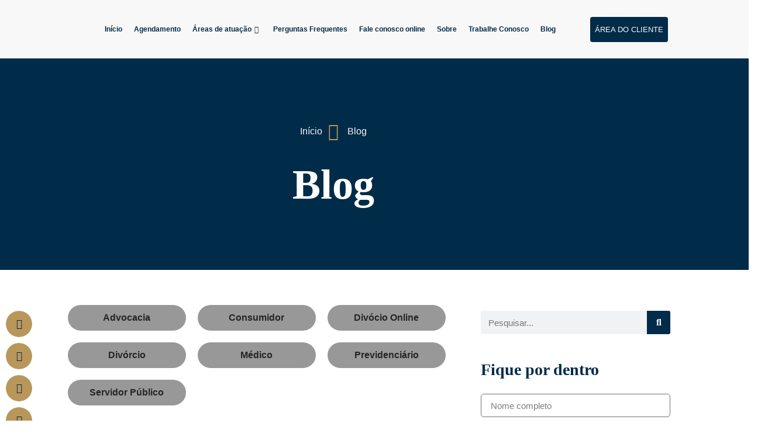

--- FILE ---
content_type: text/html; charset=UTF-8
request_url: https://abeilard.com/tag/refeicao/
body_size: 54743
content:
<!doctype html>
<html lang="pt-BR">
<head>
<meta charset="UTF-8">
<meta name="viewport" content="width=device-width, initial-scale=1">
<link rel="profile" href="https://gmpg.org/xfn/11">
<meta name='robots' content='index, follow, max-image-preview:large, max-snippet:-1, max-video-preview:-1' />
<!-- This site is optimized with the Yoast SEO plugin v26.7 - https://yoast.com/wordpress/plugins/seo/ -->
<title>Arquivo de refeição - Júlio Abeilard Advogados</title>
<link rel="canonical" href="https://abeilard.com/tag/refeicao/" />
<meta property="og:locale" content="pt_BR" />
<meta property="og:type" content="article" />
<meta property="og:title" content="Arquivo de refeição - Júlio Abeilard Advogados" />
<meta property="og:url" content="https://abeilard.com/tag/refeicao/" />
<meta property="og:site_name" content="Júlio Abeilard Advogados" />
<meta name="twitter:card" content="summary_large_image" />
<script type="application/ld+json" class="yoast-schema-graph">{"@context":"https://schema.org","@graph":[{"@type":"CollectionPage","@id":"https://abeilard.com/tag/refeicao/","url":"https://abeilard.com/tag/refeicao/","name":"Arquivo de refeição - Júlio Abeilard Advogados","isPartOf":{"@id":"https://abeilard.com/#website"},"primaryImageOfPage":{"@id":"https://abeilard.com/tag/refeicao/#primaryimage"},"image":{"@id":"https://abeilard.com/tag/refeicao/#primaryimage"},"thumbnailUrl":"https://abeilard.com/wp-content/uploads/2023/03/VALE-REFEICAO.png","breadcrumb":{"@id":"https://abeilard.com/tag/refeicao/#breadcrumb"},"inLanguage":"pt-BR"},{"@type":"ImageObject","inLanguage":"pt-BR","@id":"https://abeilard.com/tag/refeicao/#primaryimage","url":"https://abeilard.com/wp-content/uploads/2023/03/VALE-REFEICAO.png","contentUrl":"https://abeilard.com/wp-content/uploads/2023/03/VALE-REFEICAO.png","width":1920,"height":1080},{"@type":"BreadcrumbList","@id":"https://abeilard.com/tag/refeicao/#breadcrumb","itemListElement":[{"@type":"ListItem","position":1,"name":"Início","item":"https://abeilard.com/"},{"@type":"ListItem","position":2,"name":"refeição"}]},{"@type":"WebSite","@id":"https://abeilard.com/#website","url":"https://abeilard.com/","name":"Júlio Abeilard Advogados","description":"Escritório de Advocacia de Juiz de Fora - Minas gerais","publisher":{"@id":"https://abeilard.com/#organization"},"potentialAction":[{"@type":"SearchAction","target":{"@type":"EntryPoint","urlTemplate":"https://abeilard.com/?s={search_term_string}"},"query-input":{"@type":"PropertyValueSpecification","valueRequired":true,"valueName":"search_term_string"}}],"inLanguage":"pt-BR"},{"@type":"Organization","@id":"https://abeilard.com/#organization","name":"Júlio Abeilard Advogados","url":"https://abeilard.com/","logo":{"@type":"ImageObject","inLanguage":"pt-BR","@id":"https://abeilard.com/#/schema/logo/image/","url":"https://abeilard.com/wp-content/uploads/2023/01/LOGOFIVCJULIO.jpg","contentUrl":"https://abeilard.com/wp-content/uploads/2023/01/LOGOFIVCJULIO.jpg","width":350,"height":100,"caption":"Júlio Abeilard Advogados"},"image":{"@id":"https://abeilard.com/#/schema/logo/image/"}}]}</script>
<!-- / Yoast SEO plugin. -->
<link rel='dns-prefetch' href='//www.googletagmanager.com' />
<link rel="alternate" type="application/rss+xml" title="Feed para Júlio Abeilard Advogados &raquo;" href="https://abeilard.com/feed/" />
<link rel="alternate" type="application/rss+xml" title="Feed de comentários para Júlio Abeilard Advogados &raquo;" href="https://abeilard.com/comments/feed/" />
<link rel="alternate" type="application/rss+xml" title="Feed de tag para Júlio Abeilard Advogados &raquo; refeição" href="https://abeilard.com/tag/refeicao/feed/" />
<style id='wp-img-auto-sizes-contain-inline-css'>
img:is([sizes=auto i],[sizes^="auto," i]){contain-intrinsic-size:3000px 1500px}
/*# sourceURL=wp-img-auto-sizes-contain-inline-css */
</style>
<style id='wp-emoji-styles-inline-css'>
img.wp-smiley, img.emoji {
display: inline !important;
border: none !important;
box-shadow: none !important;
height: 1em !important;
width: 1em !important;
margin: 0 0.07em !important;
vertical-align: -0.1em !important;
background: none !important;
padding: 0 !important;
}
/*# sourceURL=wp-emoji-styles-inline-css */
</style>
<link rel='stylesheet' id='wp-block-library-css' href='https://abeilard.com/wp-includes/css/dist/block-library/style.min.css?ver=6.9' media='all' />
<style id='global-styles-inline-css'>
:root{--wp--preset--aspect-ratio--square: 1;--wp--preset--aspect-ratio--4-3: 4/3;--wp--preset--aspect-ratio--3-4: 3/4;--wp--preset--aspect-ratio--3-2: 3/2;--wp--preset--aspect-ratio--2-3: 2/3;--wp--preset--aspect-ratio--16-9: 16/9;--wp--preset--aspect-ratio--9-16: 9/16;--wp--preset--color--black: #000000;--wp--preset--color--cyan-bluish-gray: #abb8c3;--wp--preset--color--white: #ffffff;--wp--preset--color--pale-pink: #f78da7;--wp--preset--color--vivid-red: #cf2e2e;--wp--preset--color--luminous-vivid-orange: #ff6900;--wp--preset--color--luminous-vivid-amber: #fcb900;--wp--preset--color--light-green-cyan: #7bdcb5;--wp--preset--color--vivid-green-cyan: #00d084;--wp--preset--color--pale-cyan-blue: #8ed1fc;--wp--preset--color--vivid-cyan-blue: #0693e3;--wp--preset--color--vivid-purple: #9b51e0;--wp--preset--gradient--vivid-cyan-blue-to-vivid-purple: linear-gradient(135deg,rgb(6,147,227) 0%,rgb(155,81,224) 100%);--wp--preset--gradient--light-green-cyan-to-vivid-green-cyan: linear-gradient(135deg,rgb(122,220,180) 0%,rgb(0,208,130) 100%);--wp--preset--gradient--luminous-vivid-amber-to-luminous-vivid-orange: linear-gradient(135deg,rgb(252,185,0) 0%,rgb(255,105,0) 100%);--wp--preset--gradient--luminous-vivid-orange-to-vivid-red: linear-gradient(135deg,rgb(255,105,0) 0%,rgb(207,46,46) 100%);--wp--preset--gradient--very-light-gray-to-cyan-bluish-gray: linear-gradient(135deg,rgb(238,238,238) 0%,rgb(169,184,195) 100%);--wp--preset--gradient--cool-to-warm-spectrum: linear-gradient(135deg,rgb(74,234,220) 0%,rgb(151,120,209) 20%,rgb(207,42,186) 40%,rgb(238,44,130) 60%,rgb(251,105,98) 80%,rgb(254,248,76) 100%);--wp--preset--gradient--blush-light-purple: linear-gradient(135deg,rgb(255,206,236) 0%,rgb(152,150,240) 100%);--wp--preset--gradient--blush-bordeaux: linear-gradient(135deg,rgb(254,205,165) 0%,rgb(254,45,45) 50%,rgb(107,0,62) 100%);--wp--preset--gradient--luminous-dusk: linear-gradient(135deg,rgb(255,203,112) 0%,rgb(199,81,192) 50%,rgb(65,88,208) 100%);--wp--preset--gradient--pale-ocean: linear-gradient(135deg,rgb(255,245,203) 0%,rgb(182,227,212) 50%,rgb(51,167,181) 100%);--wp--preset--gradient--electric-grass: linear-gradient(135deg,rgb(202,248,128) 0%,rgb(113,206,126) 100%);--wp--preset--gradient--midnight: linear-gradient(135deg,rgb(2,3,129) 0%,rgb(40,116,252) 100%);--wp--preset--font-size--small: 13px;--wp--preset--font-size--medium: 20px;--wp--preset--font-size--large: 36px;--wp--preset--font-size--x-large: 42px;--wp--preset--spacing--20: 0.44rem;--wp--preset--spacing--30: 0.67rem;--wp--preset--spacing--40: 1rem;--wp--preset--spacing--50: 1.5rem;--wp--preset--spacing--60: 2.25rem;--wp--preset--spacing--70: 3.38rem;--wp--preset--spacing--80: 5.06rem;--wp--preset--shadow--natural: 6px 6px 9px rgba(0, 0, 0, 0.2);--wp--preset--shadow--deep: 12px 12px 50px rgba(0, 0, 0, 0.4);--wp--preset--shadow--sharp: 6px 6px 0px rgba(0, 0, 0, 0.2);--wp--preset--shadow--outlined: 6px 6px 0px -3px rgb(255, 255, 255), 6px 6px rgb(0, 0, 0);--wp--preset--shadow--crisp: 6px 6px 0px rgb(0, 0, 0);}:root { --wp--style--global--content-size: 800px;--wp--style--global--wide-size: 1200px; }:where(body) { margin: 0; }.wp-site-blocks > .alignleft { float: left; margin-right: 2em; }.wp-site-blocks > .alignright { float: right; margin-left: 2em; }.wp-site-blocks > .aligncenter { justify-content: center; margin-left: auto; margin-right: auto; }:where(.wp-site-blocks) > * { margin-block-start: 24px; margin-block-end: 0; }:where(.wp-site-blocks) > :first-child { margin-block-start: 0; }:where(.wp-site-blocks) > :last-child { margin-block-end: 0; }:root { --wp--style--block-gap: 24px; }:root :where(.is-layout-flow) > :first-child{margin-block-start: 0;}:root :where(.is-layout-flow) > :last-child{margin-block-end: 0;}:root :where(.is-layout-flow) > *{margin-block-start: 24px;margin-block-end: 0;}:root :where(.is-layout-constrained) > :first-child{margin-block-start: 0;}:root :where(.is-layout-constrained) > :last-child{margin-block-end: 0;}:root :where(.is-layout-constrained) > *{margin-block-start: 24px;margin-block-end: 0;}:root :where(.is-layout-flex){gap: 24px;}:root :where(.is-layout-grid){gap: 24px;}.is-layout-flow > .alignleft{float: left;margin-inline-start: 0;margin-inline-end: 2em;}.is-layout-flow > .alignright{float: right;margin-inline-start: 2em;margin-inline-end: 0;}.is-layout-flow > .aligncenter{margin-left: auto !important;margin-right: auto !important;}.is-layout-constrained > .alignleft{float: left;margin-inline-start: 0;margin-inline-end: 2em;}.is-layout-constrained > .alignright{float: right;margin-inline-start: 2em;margin-inline-end: 0;}.is-layout-constrained > .aligncenter{margin-left: auto !important;margin-right: auto !important;}.is-layout-constrained > :where(:not(.alignleft):not(.alignright):not(.alignfull)){max-width: var(--wp--style--global--content-size);margin-left: auto !important;margin-right: auto !important;}.is-layout-constrained > .alignwide{max-width: var(--wp--style--global--wide-size);}body .is-layout-flex{display: flex;}.is-layout-flex{flex-wrap: wrap;align-items: center;}.is-layout-flex > :is(*, div){margin: 0;}body .is-layout-grid{display: grid;}.is-layout-grid > :is(*, div){margin: 0;}body{padding-top: 0px;padding-right: 0px;padding-bottom: 0px;padding-left: 0px;}a:where(:not(.wp-element-button)){text-decoration: underline;}:root :where(.wp-element-button, .wp-block-button__link){background-color: #32373c;border-width: 0;color: #fff;font-family: inherit;font-size: inherit;font-style: inherit;font-weight: inherit;letter-spacing: inherit;line-height: inherit;padding-top: calc(0.667em + 2px);padding-right: calc(1.333em + 2px);padding-bottom: calc(0.667em + 2px);padding-left: calc(1.333em + 2px);text-decoration: none;text-transform: inherit;}.has-black-color{color: var(--wp--preset--color--black) !important;}.has-cyan-bluish-gray-color{color: var(--wp--preset--color--cyan-bluish-gray) !important;}.has-white-color{color: var(--wp--preset--color--white) !important;}.has-pale-pink-color{color: var(--wp--preset--color--pale-pink) !important;}.has-vivid-red-color{color: var(--wp--preset--color--vivid-red) !important;}.has-luminous-vivid-orange-color{color: var(--wp--preset--color--luminous-vivid-orange) !important;}.has-luminous-vivid-amber-color{color: var(--wp--preset--color--luminous-vivid-amber) !important;}.has-light-green-cyan-color{color: var(--wp--preset--color--light-green-cyan) !important;}.has-vivid-green-cyan-color{color: var(--wp--preset--color--vivid-green-cyan) !important;}.has-pale-cyan-blue-color{color: var(--wp--preset--color--pale-cyan-blue) !important;}.has-vivid-cyan-blue-color{color: var(--wp--preset--color--vivid-cyan-blue) !important;}.has-vivid-purple-color{color: var(--wp--preset--color--vivid-purple) !important;}.has-black-background-color{background-color: var(--wp--preset--color--black) !important;}.has-cyan-bluish-gray-background-color{background-color: var(--wp--preset--color--cyan-bluish-gray) !important;}.has-white-background-color{background-color: var(--wp--preset--color--white) !important;}.has-pale-pink-background-color{background-color: var(--wp--preset--color--pale-pink) !important;}.has-vivid-red-background-color{background-color: var(--wp--preset--color--vivid-red) !important;}.has-luminous-vivid-orange-background-color{background-color: var(--wp--preset--color--luminous-vivid-orange) !important;}.has-luminous-vivid-amber-background-color{background-color: var(--wp--preset--color--luminous-vivid-amber) !important;}.has-light-green-cyan-background-color{background-color: var(--wp--preset--color--light-green-cyan) !important;}.has-vivid-green-cyan-background-color{background-color: var(--wp--preset--color--vivid-green-cyan) !important;}.has-pale-cyan-blue-background-color{background-color: var(--wp--preset--color--pale-cyan-blue) !important;}.has-vivid-cyan-blue-background-color{background-color: var(--wp--preset--color--vivid-cyan-blue) !important;}.has-vivid-purple-background-color{background-color: var(--wp--preset--color--vivid-purple) !important;}.has-black-border-color{border-color: var(--wp--preset--color--black) !important;}.has-cyan-bluish-gray-border-color{border-color: var(--wp--preset--color--cyan-bluish-gray) !important;}.has-white-border-color{border-color: var(--wp--preset--color--white) !important;}.has-pale-pink-border-color{border-color: var(--wp--preset--color--pale-pink) !important;}.has-vivid-red-border-color{border-color: var(--wp--preset--color--vivid-red) !important;}.has-luminous-vivid-orange-border-color{border-color: var(--wp--preset--color--luminous-vivid-orange) !important;}.has-luminous-vivid-amber-border-color{border-color: var(--wp--preset--color--luminous-vivid-amber) !important;}.has-light-green-cyan-border-color{border-color: var(--wp--preset--color--light-green-cyan) !important;}.has-vivid-green-cyan-border-color{border-color: var(--wp--preset--color--vivid-green-cyan) !important;}.has-pale-cyan-blue-border-color{border-color: var(--wp--preset--color--pale-cyan-blue) !important;}.has-vivid-cyan-blue-border-color{border-color: var(--wp--preset--color--vivid-cyan-blue) !important;}.has-vivid-purple-border-color{border-color: var(--wp--preset--color--vivid-purple) !important;}.has-vivid-cyan-blue-to-vivid-purple-gradient-background{background: var(--wp--preset--gradient--vivid-cyan-blue-to-vivid-purple) !important;}.has-light-green-cyan-to-vivid-green-cyan-gradient-background{background: var(--wp--preset--gradient--light-green-cyan-to-vivid-green-cyan) !important;}.has-luminous-vivid-amber-to-luminous-vivid-orange-gradient-background{background: var(--wp--preset--gradient--luminous-vivid-amber-to-luminous-vivid-orange) !important;}.has-luminous-vivid-orange-to-vivid-red-gradient-background{background: var(--wp--preset--gradient--luminous-vivid-orange-to-vivid-red) !important;}.has-very-light-gray-to-cyan-bluish-gray-gradient-background{background: var(--wp--preset--gradient--very-light-gray-to-cyan-bluish-gray) !important;}.has-cool-to-warm-spectrum-gradient-background{background: var(--wp--preset--gradient--cool-to-warm-spectrum) !important;}.has-blush-light-purple-gradient-background{background: var(--wp--preset--gradient--blush-light-purple) !important;}.has-blush-bordeaux-gradient-background{background: var(--wp--preset--gradient--blush-bordeaux) !important;}.has-luminous-dusk-gradient-background{background: var(--wp--preset--gradient--luminous-dusk) !important;}.has-pale-ocean-gradient-background{background: var(--wp--preset--gradient--pale-ocean) !important;}.has-electric-grass-gradient-background{background: var(--wp--preset--gradient--electric-grass) !important;}.has-midnight-gradient-background{background: var(--wp--preset--gradient--midnight) !important;}.has-small-font-size{font-size: var(--wp--preset--font-size--small) !important;}.has-medium-font-size{font-size: var(--wp--preset--font-size--medium) !important;}.has-large-font-size{font-size: var(--wp--preset--font-size--large) !important;}.has-x-large-font-size{font-size: var(--wp--preset--font-size--x-large) !important;}
:root :where(.wp-block-pullquote){font-size: 1.5em;line-height: 1.6;}
/*# sourceURL=global-styles-inline-css */
</style>
<link rel='stylesheet' id='hello-elementor-css' href='https://abeilard.com/wp-content/themes/hello-elementor/assets/css/reset.css?ver=3.4.4' media='all' />
<link rel='stylesheet' id='hello-elementor-theme-style-css' href='https://abeilard.com/wp-content/themes/hello-elementor/assets/css/theme.css?ver=3.4.4' media='all' />
<link rel='stylesheet' id='hello-elementor-header-footer-css' href='https://abeilard.com/wp-content/themes/hello-elementor/assets/css/header-footer.css?ver=3.4.4' media='all' />
<link rel='stylesheet' id='elementor-frontend-css' href='https://abeilard.com/wp-content/uploads/elementor/css/custom-frontend.min.css?ver=1768486496' media='all' />
<link rel='stylesheet' id='elementor-post-9-css' href='https://abeilard.com/wp-content/uploads/elementor/css/post-9.css?ver=1768486496' media='all' />
<link rel='stylesheet' id='pafe-79-css' href='https://abeilard.com/wp-content/uploads/premium-addons-elementor/pafe-79.css?ver=1684154271' media='all' />
<link rel='stylesheet' id='widget-image-css' href='https://abeilard.com/wp-content/plugins/elementor/assets/css/widget-image.min.css?ver=3.34.1' media='all' />
<link rel='stylesheet' id='pa-glass-css' href='https://abeilard.com/wp-content/plugins/premium-addons-for-elementor/assets/frontend/min-css/liquid-glass.min.css?ver=4.11.64' media='all' />
<link rel='stylesheet' id='dashicons-css' href='https://abeilard.com/wp-includes/css/dashicons.min.css?ver=6.9' media='all' />
<link rel='stylesheet' id='font-awesome-5-all-css' href='https://abeilard.com/wp-content/plugins/elementor/assets/lib/font-awesome/css/all.min.css?ver=4.11.64' media='all' />
<link rel='stylesheet' id='e-sticky-css' href='https://abeilard.com/wp-content/plugins/elementor-pro/assets/css/modules/sticky.min.css?ver=3.33.2' media='all' />
<link rel='stylesheet' id='widget-social-icons-css' href='https://abeilard.com/wp-content/plugins/elementor/assets/css/widget-social-icons.min.css?ver=3.34.1' media='all' />
<link rel='stylesheet' id='e-apple-webkit-css' href='https://abeilard.com/wp-content/uploads/elementor/css/custom-apple-webkit.min.css?ver=1768486496' media='all' />
<link rel='stylesheet' id='widget-heading-css' href='https://abeilard.com/wp-content/plugins/elementor/assets/css/widget-heading.min.css?ver=3.34.1' media='all' />
<link rel='stylesheet' id='widget-divider-css' href='https://abeilard.com/wp-content/plugins/elementor/assets/css/widget-divider.min.css?ver=3.34.1' media='all' />
<link rel='stylesheet' id='widget-icon-list-css' href='https://abeilard.com/wp-content/uploads/elementor/css/custom-widget-icon-list.min.css?ver=1768486496' media='all' />
<link rel='stylesheet' id='widget-share-buttons-css' href='https://abeilard.com/wp-content/plugins/elementor-pro/assets/css/widget-share-buttons.min.css?ver=3.33.2' media='all' />
<link rel='stylesheet' id='elementor-icons-shared-0-css' href='https://abeilard.com/wp-content/plugins/elementor/assets/lib/font-awesome/css/fontawesome.min.css?ver=5.15.3' media='all' />
<link rel='stylesheet' id='elementor-icons-fa-solid-css' href='https://abeilard.com/wp-content/plugins/elementor/assets/lib/font-awesome/css/solid.min.css?ver=5.15.3' media='all' />
<link rel='stylesheet' id='elementor-icons-fa-brands-css' href='https://abeilard.com/wp-content/plugins/elementor/assets/lib/font-awesome/css/brands.min.css?ver=5.15.3' media='all' />
<link rel='stylesheet' id='upk-post-category-css' href='https://abeilard.com/wp-content/plugins/ultimate-post-kit/assets/css/upk-post-category.css?ver=4.0.22' media='all' />
<link rel='stylesheet' id='widget-posts-css' href='https://abeilard.com/wp-content/plugins/elementor-pro/assets/css/widget-posts.min.css?ver=3.33.2' media='all' />
<link rel='stylesheet' id='widget-search-form-css' href='https://abeilard.com/wp-content/plugins/elementor-pro/assets/css/widget-search-form.min.css?ver=3.33.2' media='all' />
<link rel='stylesheet' id='widget-form-css' href='https://abeilard.com/wp-content/plugins/elementor-pro/assets/css/widget-form.min.css?ver=3.33.2' media='all' />
<link rel='stylesheet' id='upk-harold-list-css' href='https://abeilard.com/wp-content/plugins/ultimate-post-kit/assets/css/upk-harold-list.css?ver=4.0.22' media='all' />
<link rel='stylesheet' id='swiper-css' href='https://abeilard.com/wp-content/plugins/elementor/assets/lib/swiper/v8/css/swiper.min.css?ver=8.4.5' media='all' />
<link rel='stylesheet' id='e-swiper-css' href='https://abeilard.com/wp-content/plugins/elementor/assets/css/conditionals/e-swiper.min.css?ver=3.34.1' media='all' />
<link rel='stylesheet' id='widget-testimonial-carousel-css' href='https://abeilard.com/wp-content/uploads/elementor/css/custom-pro-widget-testimonial-carousel.min.css?ver=3.33.2' media='all' />
<link rel='stylesheet' id='widget-reviews-css' href='https://abeilard.com/wp-content/plugins/elementor-pro/assets/css/widget-reviews.min.css?ver=3.33.2' media='all' />
<link rel='stylesheet' id='widget-star-rating-css' href='https://abeilard.com/wp-content/uploads/elementor/css/custom-widget-star-rating.min.css?ver=1768486496' media='all' />
<link rel='stylesheet' id='widget-carousel-module-base-css' href='https://abeilard.com/wp-content/plugins/elementor-pro/assets/css/widget-carousel-module-base.min.css?ver=3.33.2' media='all' />
<link rel='stylesheet' id='widget-lottie-css' href='https://abeilard.com/wp-content/plugins/elementor-pro/assets/css/widget-lottie.min.css?ver=3.33.2' media='all' />
<link rel='stylesheet' id='e-popup-css' href='https://abeilard.com/wp-content/plugins/elementor-pro/assets/css/conditionals/popup.min.css?ver=3.33.2' media='all' />
<link rel='stylesheet' id='elementor-icons-css' href='https://abeilard.com/wp-content/plugins/elementor/assets/lib/eicons/css/elementor-icons.min.css?ver=5.45.0' media='all' />
<link rel='stylesheet' id='elementor-post-79-css' href='https://abeilard.com/wp-content/uploads/elementor/css/post-79.css?ver=1768486497' media='all' />
<link rel='stylesheet' id='elementor-post-80-css' href='https://abeilard.com/wp-content/uploads/elementor/css/post-80.css?ver=1768486497' media='all' />
<link rel='stylesheet' id='elementor-post-1825-css' href='https://abeilard.com/wp-content/uploads/elementor/css/post-1825.css?ver=1768486791' media='all' />
<link rel='stylesheet' id='elementor-post-1258-css' href='https://abeilard.com/wp-content/uploads/elementor/css/post-1258.css?ver=1768486497' media='all' />
<link rel='stylesheet' id='upk-font-css' href='https://abeilard.com/wp-content/plugins/ultimate-post-kit/assets/css/upk-font.css?ver=4.0.22' media='all' />
<link rel='stylesheet' id='upk-site-css' href='https://abeilard.com/wp-content/plugins/ultimate-post-kit/assets/css/upk-site.css?ver=4.0.22' media='all' />
<link rel='stylesheet' id='elementor-gf-local-mulish-css' href='https://abeilard.com/wp-content/uploads/elementor/google-fonts/css/mulish.css?ver=1742221051' media='all' />
<script src="https://abeilard.com/wp-includes/js/jquery/jquery.min.js?ver=3.7.1" id="jquery-core-js"></script>
<script src="https://abeilard.com/wp-includes/js/jquery/jquery-migrate.min.js?ver=3.4.1" id="jquery-migrate-js"></script>
<!-- Snippet da etiqueta do Google (gtag.js) adicionado pelo Site Kit -->
<!-- Snippet do Google Análises adicionado pelo Site Kit -->
<script src="https://www.googletagmanager.com/gtag/js?id=GT-P85PXMZ" id="google_gtagjs-js" async></script>
<script id="google_gtagjs-js-after">
window.dataLayer = window.dataLayer || [];function gtag(){dataLayer.push(arguments);}
gtag("set","linker",{"domains":["abeilard.com"]});
gtag("js", new Date());
gtag("set", "developer_id.dZTNiMT", true);
gtag("config", "GT-P85PXMZ");
//# sourceURL=google_gtagjs-js-after
</script>
<link rel="https://api.w.org/" href="https://abeilard.com/wp-json/" /><link rel="alternate" title="JSON" type="application/json" href="https://abeilard.com/wp-json/wp/v2/tags/78" /><link rel="EditURI" type="application/rsd+xml" title="RSD" href="https://abeilard.com/xmlrpc.php?rsd" />
<meta name="generator" content="WordPress 6.9" />
<meta name="generator" content="Site Kit by Google 1.170.0" /><!-- Google Tag Manager -->
<script>(function(w,d,s,l,i){w[l]=w[l]||[];w[l].push({'gtm.start':
new Date().getTime(),event:'gtm.js'});var f=d.getElementsByTagName(s)[0],
j=d.createElement(s),dl=l!='dataLayer'?'&l='+l:'';j.async=true;j.src=
'https://www.googletagmanager.com/gtm.js?id='+i+dl;f.parentNode.insertBefore(j,f);
})(window,document,'script','dataLayer','GTM-NVQSK7GP');</script>
<!-- End Google Tag Manager --><script>document.createElement( "picture" );if(!window.HTMLPictureElement && document.addEventListener) {window.addEventListener("DOMContentLoaded", function() {var s = document.createElement("script");s.src = "https://abeilard.com/wp-content/plugins/webp-express/js/picturefill.min.js";document.body.appendChild(s);});}</script><meta name="ti-site-data" content="[base64]" /><meta name="generator" content="Elementor 3.34.1; features: additional_custom_breakpoints; settings: css_print_method-external, google_font-enabled, font_display-swap">
<style>
.e-con.e-parent:nth-of-type(n+4):not(.e-lazyloaded):not(.e-no-lazyload),
.e-con.e-parent:nth-of-type(n+4):not(.e-lazyloaded):not(.e-no-lazyload) * {
background-image: none !important;
}
@media screen and (max-height: 1024px) {
.e-con.e-parent:nth-of-type(n+3):not(.e-lazyloaded):not(.e-no-lazyload),
.e-con.e-parent:nth-of-type(n+3):not(.e-lazyloaded):not(.e-no-lazyload) * {
background-image: none !important;
}
}
@media screen and (max-height: 640px) {
.e-con.e-parent:nth-of-type(n+2):not(.e-lazyloaded):not(.e-no-lazyload),
.e-con.e-parent:nth-of-type(n+2):not(.e-lazyloaded):not(.e-no-lazyload) * {
background-image: none !important;
}
}
</style>
<link rel="icon" href="https://abeilard.com/wp-content/uploads/2023/01/FIVCON-150x150.jpg" sizes="32x32" />
<link rel="icon" href="https://abeilard.com/wp-content/uploads/2023/01/FIVCON-300x300.jpg" sizes="192x192" />
<link rel="apple-touch-icon" href="https://abeilard.com/wp-content/uploads/2023/01/FIVCON-300x300.jpg" />
<meta name="msapplication-TileImage" content="https://abeilard.com/wp-content/uploads/2023/01/FIVCON-300x300.jpg" />
<style id="wp-custom-css">
.nowrap {
display:none !important;
}
</style>
</head>
<body class="archive tag tag-refeicao tag-78 wp-custom-logo wp-embed-responsive wp-theme-hello-elementor eio-default esm-default hello-elementor-default elementor-page-1825 elementor-default elementor-template-full-width elementor-kit-9">
<!-- Google Tag Manager (noscript) -->
<noscript><iframe src="https://www.googletagmanager.com/ns.html?id=GTM-NVQSK7GP"
height="0" width="0" style="display:none;visibility:hidden"></iframe></noscript>
<!-- End Google Tag Manager (noscript) -->
<a class="skip-link screen-reader-text" href="#content">Ir para o conteúdo</a>
<footer data-elementor-type="header" data-elementor-id="79" class="elementor elementor-79 elementor-location-header" data-elementor-post-type="elementor_library">
<section class="elementor-section elementor-top-section elementor-element elementor-element-2ae5fd15 elementor-section-content-middle elementor-section-boxed elementor-section-height-default elementor-section-height-default" data-id="2ae5fd15" data-element_type="section" data-settings="{&quot;background_background&quot;:&quot;classic&quot;,&quot;sticky&quot;:&quot;top&quot;,&quot;sticky_on&quot;:[&quot;desktop&quot;,&quot;tablet&quot;],&quot;sticky_offset&quot;:0,&quot;sticky_effects_offset&quot;:0,&quot;sticky_anchor_link_offset&quot;:0}">
<div class="elementor-container elementor-column-gap-no">
<div class="elementor-column elementor-col-33 elementor-top-column elementor-element elementor-element-653d3a4" data-id="653d3a4" data-element_type="column">
<div class="elementor-widget-wrap elementor-element-populated">
<div class="elementor-element elementor-element-fe0e9b9 elementor-widget__width-inherit elementor-widget-tablet__width-initial elementor-widget elementor-widget-image" data-id="fe0e9b9" data-element_type="widget" data-widget_type="image.default">
<div class="elementor-widget-container">
<a href="https://abeilard.com">
<picture><source srcset="https://abeilard.com/wp-content/webp-express/webp-images/uploads/2023/01/LOGO-JULIO-AAZUL1.png.webp 5663w, https://abeilard.com/wp-content/webp-express/webp-images/uploads/2023/01/LOGO-JULIO-AAZUL1-300x113.png.webp 300w, https://abeilard.com/wp-content/webp-express/webp-images/uploads/2023/01/LOGO-JULIO-AAZUL1-1024x384.png.webp 1024w, https://abeilard.com/wp-content/webp-express/webp-images/uploads/2023/01/LOGO-JULIO-AAZUL1-768x288.png.webp 768w, https://abeilard.com/wp-content/webp-express/webp-images/uploads/2023/01/LOGO-JULIO-AAZUL1-1536x576.png.webp 1536w, https://abeilard.com/wp-content/webp-express/webp-images/uploads/2023/01/LOGO-JULIO-AAZUL1-2048x768.png.webp 2048w" sizes="(max-width: 5663px) 100vw, 5663px" type="image/webp"><img fetchpriority="high" width="5663" height="2124" src="https://abeilard.com/wp-content/uploads/2023/01/LOGO-JULIO-AAZUL1.png" class="attachment-full size-full wp-image-102 webpexpress-processed" alt="" srcset="https://abeilard.com/wp-content/uploads/2023/01/LOGO-JULIO-AAZUL1.png 5663w, https://abeilard.com/wp-content/uploads/2023/01/LOGO-JULIO-AAZUL1-300x113.png 300w, https://abeilard.com/wp-content/uploads/2023/01/LOGO-JULIO-AAZUL1-1024x384.png 1024w, https://abeilard.com/wp-content/uploads/2023/01/LOGO-JULIO-AAZUL1-768x288.png 768w, https://abeilard.com/wp-content/uploads/2023/01/LOGO-JULIO-AAZUL1-1536x576.png 1536w, https://abeilard.com/wp-content/uploads/2023/01/LOGO-JULIO-AAZUL1-2048x768.png 2048w" sizes="(max-width: 5663px) 100vw, 5663px"></picture>								</a>
</div>
</div>
</div>
</div>
<div class="elementor-column elementor-col-33 elementor-top-column elementor-element elementor-element-2f21621" data-id="2f21621" data-element_type="column">
<div class="elementor-widget-wrap elementor-element-populated">
<div class="elementor-element elementor-element-fdcc219 premium-nav-hor premium-nav-none premium-ham-dropdown elementor-widget elementor-widget-premium-nav-menu" data-id="fdcc219" data-element_type="widget" data-settings="{&quot;submenu_icon&quot;:{&quot;value&quot;:&quot;fas fa-angle-down&quot;,&quot;library&quot;:&quot;fa-solid&quot;},&quot;submenu_item_icon&quot;:{&quot;value&quot;:&quot;&quot;,&quot;library&quot;:&quot;&quot;}}" data-widget_type="premium-nav-menu.default">
<div class="elementor-widget-container">
<div data-settings="{&quot;breakpoint&quot;:1024,&quot;mobileLayout&quot;:&quot;dropdown&quot;,&quot;mainLayout&quot;:&quot;hor&quot;,&quot;stretchDropdown&quot;:false,&quot;hoverEffect&quot;:&quot;&quot;,&quot;submenuEvent&quot;:&quot;hover&quot;,&quot;submenuTrigger&quot;:&quot;item&quot;,&quot;closeAfterClick&quot;:false,&quot;renderMobileMenu&quot;:true}" class="premium-nav-widget-container premium-nav-pointer-none" style="visibility:hidden; opacity:0;">
<div class="premium-ver-inner-container">
<div class="premium-hamburger-toggle premium-mobile-menu-icon" role="button" aria-label="Toggle Menu">
<span class="premium-toggle-text">
<i aria-hidden="true" class="fas fa-bars"></i>Menu						</span>
<span class="premium-toggle-close">
<i aria-hidden="true" class="fas fa-times"></i>Fechar						</span>
</div>
<div class="premium-nav-menu-container premium-nav-default">
<ul id="menu-meno-topo" class="premium-nav-menu premium-main-nav-menu"><li id="premium-nav-menu-item-116" class="menu-item menu-item-type-post_type menu-item-object-page menu-item-home premium-nav-menu-item"><a href="https://abeilard.com/" class="premium-menu-link premium-menu-link-parent premium-lq__none">Início</a></li>
<li id="premium-nav-menu-item-1545" class="menu-item menu-item-type-post_type menu-item-object-page premium-nav-menu-item"><a href="https://abeilard.com/agendamento/" class="premium-menu-link premium-menu-link-parent premium-lq__none">Agendamento</a></li>
<li id="premium-nav-menu-item-1808" class="menu-item menu-item-type-post_type menu-item-object-page menu-item-has-children premium-nav-menu-item premium-mega-nav-item menu-item-has-children premium-mega-item-static"><a href="https://abeilard.com/areas-de-atuacao/" class="premium-menu-link premium-menu-link-parent premium-lq__none">Áreas de atuação<i class="fas fa-angle-down premium-dropdown-icon"></i></a>
<ul class="premium-sub-menu premium-lq__none">
<li id="premium-nav-menu-item-1107" class="menu-item menu-item-type-post_type menu-item-object-page menu-item-has-children premium-nav-menu-item premium-sub-menu-item"><a href="https://abeilard.com/areas-de-atuacao/direito-administrativo/" class="premium-menu-link premium-sub-menu-link">Direito Administrativo<i class="fas fa-angle-right premium-dropdown-icon"></i></a>
<ul class="premium-sub-menu premium-lq__none">
<li id="premium-nav-menu-item-2704" class="menu-item menu-item-type-post_type menu-item-object-page premium-nav-menu-item premium-sub-menu-item"><a href="https://abeilard.com/areas-de-atuacao/direito-administrativo/vale-refeicao-pcmg/" class="premium-menu-link premium-sub-menu-link">Advogado Especialista em Vale-Refeição</a></li>
<li id="premium-nav-menu-item-4441" class="menu-item menu-item-type-post_type menu-item-object-page premium-nav-menu-item premium-sub-menu-item"><a href="https://abeilard.com/areas-de-atuacao/direito-administrativo/pasep/" class="premium-menu-link premium-sub-menu-link">Ação Revisional do PASEP</a></li>
</ul>
</li>
<li id="premium-nav-menu-item-1108" class="menu-item menu-item-type-post_type menu-item-object-page premium-nav-menu-item premium-sub-menu-item"><a href="https://abeilard.com/areas-de-atuacao/direito-ambiental/" class="premium-menu-link premium-sub-menu-link">Direito Ambiental</a></li>
<li id="premium-nav-menu-item-1109" class="menu-item menu-item-type-post_type menu-item-object-page premium-nav-menu-item premium-sub-menu-item"><a href="https://abeilard.com/areas-de-atuacao/direito-autoral/" class="premium-menu-link premium-sub-menu-link">Direito Autoral</a></li>
<li id="premium-nav-menu-item-1110" class="menu-item menu-item-type-post_type menu-item-object-page premium-nav-menu-item premium-sub-menu-item"><a href="https://abeilard.com/areas-de-atuacao/direito-bancario/" class="premium-menu-link premium-sub-menu-link">Direito Bancário</a></li>
<li id="premium-nav-menu-item-1111" class="menu-item menu-item-type-post_type menu-item-object-page premium-nav-menu-item premium-sub-menu-item"><a href="https://abeilard.com/areas-de-atuacao/direito-contratual/" class="premium-menu-link premium-sub-menu-link">Direito Contratual</a></li>
<li id="premium-nav-menu-item-1112" class="menu-item menu-item-type-post_type menu-item-object-page premium-nav-menu-item premium-sub-menu-item"><a href="https://abeilard.com/areas-de-atuacao/direito-criminal/" class="premium-menu-link premium-sub-menu-link">Direito Criminal</a></li>
<li id="premium-nav-menu-item-1113" class="menu-item menu-item-type-post_type menu-item-object-page premium-nav-menu-item premium-sub-menu-item"><a href="https://abeilard.com/areas-de-atuacao/direito-do-consumidor/" class="premium-menu-link premium-sub-menu-link">Direito do Consumidor</a></li>
<li id="premium-nav-menu-item-1114" class="menu-item menu-item-type-post_type menu-item-object-page premium-nav-menu-item premium-sub-menu-item"><a href="https://abeilard.com/areas-de-atuacao/direito-do-trabalho/" class="premium-menu-link premium-sub-menu-link">Direito do Trabalho</a></li>
<li id="premium-nav-menu-item-1115" class="menu-item menu-item-type-post_type menu-item-object-page premium-nav-menu-item premium-sub-menu-item"><a href="https://abeilard.com/areas-de-atuacao/direito-eleitoral/" class="premium-menu-link premium-sub-menu-link">Direito Eleitoral</a></li>
<li id="premium-nav-menu-item-1116" class="menu-item menu-item-type-post_type menu-item-object-page premium-nav-menu-item premium-sub-menu-item"><a href="https://abeilard.com/areas-de-atuacao/direito-empresarial/" class="premium-menu-link premium-sub-menu-link">Direito Empresarial</a></li>
<li id="premium-nav-menu-item-1117" class="menu-item menu-item-type-post_type menu-item-object-page menu-item-has-children premium-nav-menu-item premium-sub-menu-item"><a href="https://abeilard.com/areas-de-atuacao/direito-familia/" class="premium-menu-link premium-sub-menu-link">Direito Família<i class="fas fa-angle-right premium-dropdown-icon"></i></a>
<ul class="premium-sub-menu premium-lq__none">
<li id="premium-nav-menu-item-2417" class="menu-item menu-item-type-post_type menu-item-object-page premium-nav-menu-item premium-sub-menu-item"><a href="https://abeilard.com/areas-de-atuacao/direito-familia/divorcio-online/" class="premium-menu-link premium-sub-menu-link">Advogado Especialista em Divórcio Consensual Online</a></li>
<li id="premium-nav-menu-item-2416" class="menu-item menu-item-type-post_type menu-item-object-page premium-nav-menu-item premium-sub-menu-item"><a href="https://abeilard.com/areas-de-atuacao/direito-familia/divorcio-internacional/" class="premium-menu-link premium-sub-menu-link">Advogado Especialista em Divórcio Consensual Internacional</a></li>
<li id="premium-nav-menu-item-3591" class="menu-item menu-item-type-post_type menu-item-object-page premium-nav-menu-item premium-sub-menu-item"><a href="https://abeilard.com/areas-de-atuacao/direito-familia/advogado-especialista-em-direito-familia/" class="premium-menu-link premium-sub-menu-link">Advogado Especialista em Direito Família</a></li>
</ul>
</li>
<li id="premium-nav-menu-item-1118" class="menu-item menu-item-type-post_type menu-item-object-page premium-nav-menu-item premium-sub-menu-item"><a href="https://abeilard.com/areas-de-atuacao/direito-imobiliario/" class="premium-menu-link premium-sub-menu-link">Direito Imobiliário</a></li>
<li id="premium-nav-menu-item-1119" class="menu-item menu-item-type-post_type menu-item-object-page premium-nav-menu-item premium-sub-menu-item"><a href="https://abeilard.com/areas-de-atuacao/direito-medico/" class="premium-menu-link premium-sub-menu-link">Direito Médico</a></li>
<li id="premium-nav-menu-item-1120" class="menu-item menu-item-type-post_type menu-item-object-page menu-item-has-children premium-nav-menu-item premium-sub-menu-item"><a href="https://abeilard.com/areas-de-atuacao/direito-previdenciario/" class="premium-menu-link premium-sub-menu-link">Direito Previdenciário<i class="fas fa-angle-right premium-dropdown-icon"></i></a>
<ul class="premium-sub-menu premium-lq__none">
<li id="premium-nav-menu-item-2619" class="menu-item menu-item-type-post_type menu-item-object-page premium-nav-menu-item premium-sub-menu-item"><a href="https://abeilard.com/areas-de-atuacao/direito-previdenciario/beneficio-negado/" class="premium-menu-link premium-sub-menu-link">Advogado Especialista em Direito Previdenciário</a></li>
</ul>
</li>
<li id="premium-nav-menu-item-1121" class="menu-item menu-item-type-post_type menu-item-object-page premium-nav-menu-item premium-sub-menu-item"><a href="https://abeilard.com/areas-de-atuacao/direito-sucessoes/" class="premium-menu-link premium-sub-menu-link">Direito Sucessões</a></li>
<li id="premium-nav-menu-item-1122" class="menu-item menu-item-type-post_type menu-item-object-page premium-nav-menu-item premium-sub-menu-item"><a href="https://abeilard.com/areas-de-atuacao/direito-tributario/" class="premium-menu-link premium-sub-menu-link">Direito Tributário</a></li>
</ul>
<div id="premium-mega-content-1808" class="premium-mega-content-container" style="width:1170px"><style>.elementor-3375 .elementor-element.elementor-element-0133f15{padding:0px 0px 0px 0px;}.elementor-3375 .elementor-element.elementor-element-93f28cd > .elementor-element-populated{padding:20px 20px 20px 20px;}.elementor-widget-premium-nav-menu .premium-main-nav-menu > .premium-nav-menu-item > .premium-menu-link{font-family:var( --e-global-typography-primary-font-family ), Sans-serif;font-weight:var( --e-global-typography-primary-font-weight );color:var( --e-global-color-text );}.elementor-widget-premium-nav-menu .premium-main-nav-menu > .premium-nav-menu-item > .premium-menu-link .premium-dropdown-icon{color:var( --e-global-color-text );}.elementor-widget-premium-nav-menu .premium-main-nav-menu > .premium-nav-menu-item:hover > .premium-menu-link{color:var( --e-global-color-secondary );}.elementor-widget-premium-nav-menu .premium-main-nav-menu > .premium-nav-menu-item:hover > .premium-menu-link .premium-dropdown-icon{color:var( --e-global-color-secondary );}.elementor-widget-premium-nav-menu .premium-nav-widget-container:not(.premium-nav-pointer-framed) .premium-menu-link-parent:before,
.elementor-widget-premium-nav-menu .premium-nav-widget-container:not(.premium-nav-pointer-framed) .premium-menu-link-parent:after{background-color:var( --e-global-color-secondary );}.elementor-widget-premium-nav-menu .premium-nav-pointer-framed .premium-menu-link-parent:before,
.elementor-widget-premium-nav-menu .premium-nav-pointer-framed .premium-menu-link-parent:after{border-color:var( --e-global-color-secondary );}.elementor-widget-premium-nav-menu .premium-main-nav-menu > .premium-active-item > .premium-menu-link{color:var( --e-global-color-accent );}.elementor-widget-premium-nav-menu .premium-main-nav-menu > .premium-active-item > .premium-menu-link .premium-dropdown-icon{color:var( --e-global-color-accent );}.elementor-widget-premium-nav-menu .premium-nav-menu-item > .premium-menu-link > .premium-item-icon{color:var( --e-global-color-primary );}.elementor-widget-premium-nav-menu .premium-nav-menu-item > .premium-menu-link > .premium-item-icon:not(.premium-lottie-animation) svg * ,
.elementor-widget-premium-nav-menu .premium-nav-menu-item > .premium-menu-link > svg.premium-item-icon *{fill:var( --e-global-color-primary );}.elementor-widget-premium-nav-menu .premium-main-nav-menu .premium-sub-menu .premium-sub-menu-link{font-family:var( --e-global-typography-text-font-family ), Sans-serif;font-weight:var( --e-global-typography-text-font-weight );color:var( --e-global-color-secondary );}.elementor-widget-premium-nav-menu .premium-main-nav-menu .premium-sub-menu .premium-sub-menu-link .premium-dropdown-icon{color:var( --e-global-color-secondary );}.elementor-widget-premium-nav-menu:not(.premium-hamburger-menu):not(.premium-nav-slide):not(.premium-nav-dropdown) .premium-main-nav-menu .premium-sub-menu .premium-sub-menu-item:hover,
.elementor-widget-premium-nav-menu.premium-hamburger-menu .premium-main-nav-menu .premium-sub-menu > .premium-sub-menu-item:hover > .premium-sub-menu-link,
.elementor-widget-premium-nav-menu.premium-nav-slide .premium-main-nav-menu .premium-sub-menu > .premium-sub-menu-item:hover > .premium-sub-menu-link,
.elementor-widget-premium-nav-menu.premium-nav-dropdown .premium-main-nav-menu .premium-sub-menu > .premium-sub-menu-item:hover > .premium-sub-menu-link{background-color:var( --e-global-color-secondary );}.elementor-widget-premium-nav-menu .premium-main-nav-menu .premium-sub-menu .premium-active-item .premium-sub-menu-link .premium-dropdown-icon{color:var( --e-global-color-primary );}.elementor-widget-premium-nav-menu .premium-sub-menu-item .premium-sub-menu-link i.premium-sub-item-icon {color:var( --e-global-color-primary );}.elementor-widget-premium-nav-menu .premium-sub-menu-item .premium-sub-menu-link .premium-sub-item-icon:not(.premium-lottie-animation) svg *,
.elementor-widget-premium-nav-menu .premium-sub-menu-item .premium-sub-menu-link svg.premium-sub-item-icon * {fill:var( --e-global-color-primary );}.elementor-3375 .elementor-element.elementor-element-d1ce68b .premium-main-nav-menu > .premium-nav-menu-item > .premium-menu-link{justify-content:flex-start;color:var( --e-global-color-primary );}.elementor-3375 .elementor-element.elementor-element-d1ce68b .premium-sub-menu .premium-sub-menu-link{justify-content:flex-start;}.elementor-3375 .elementor-element.elementor-element-d1ce68b .premium-hamburger-toggle{justify-content:center;}.elementor-3375 .elementor-element.elementor-element-d1ce68b.premium-ham-dropdown .premium-mobile-menu-container, .elementor-3375 .elementor-element.elementor-element-d1ce68b.premium-nav-dropdown .premium-mobile-menu-container{justify-content:right;}.elementor-3375 .elementor-element.elementor-element-d1ce68b.premium-hamburger-menu .premium-main-mobile-menu > .premium-nav-menu-item > .premium-menu-link, .elementor-3375 .elementor-element.elementor-element-d1ce68b.premium-nav-dropdown .premium-main-mobile-menu > .premium-nav-menu-item > .premium-menu-link, .elementor-3375 .elementor-element.elementor-element-d1ce68b.premium-nav-slide .premium-main-mobile-menu > .premium-nav-menu-item > .premium-menu-link{justify-content:flex-start;}.elementor-3375 .elementor-element.elementor-element-d1ce68b.premium-nav-ver .premium-ver-inner-container{width:90%;}.elementor-3375 .elementor-element.elementor-element-d1ce68b .premium-main-nav-menu > .premium-nav-menu-item > .premium-menu-link .premium-dropdown-icon{color:var( --e-global-color-primary );}.elementor-3375 .elementor-element.elementor-element-d1ce68b .premium-main-nav-menu > .premium-nav-menu-item:hover > .premium-menu-link{color:var( --e-global-color-primary );}.elementor-3375 .elementor-element.elementor-element-d1ce68b .premium-main-nav-menu > .premium-nav-menu-item:hover > .premium-menu-link .premium-dropdown-icon{color:var( --e-global-color-primary );}.elementor-3375 .elementor-element.elementor-element-d1ce68b .premium-nav-menu-item > .premium-menu-link > .premium-item-icon{order:0;}.elementor-3375 .elementor-element.elementor-element-d1ce68b .premium-main-nav-menu .premium-sub-menu .premium-sub-menu-link{color:var( --e-global-color-accent );}.elementor-3375 .elementor-element.elementor-element-d1ce68b .premium-main-nav-menu .premium-sub-menu .premium-sub-menu-link .premium-dropdown-icon{color:var( --e-global-color-accent );}.elementor-3375 .elementor-element.elementor-element-d1ce68b .premium-main-nav-menu .premium-sub-menu .premium-sub-menu-item{background-color:var( --e-global-color-text );}.elementor-3375 .elementor-element.elementor-element-d1ce68b .premium-main-nav-menu .premium-sub-menu-item:hover > .premium-sub-menu-link{color:var( --e-global-color-primary );}.elementor-3375 .elementor-element.elementor-element-d1ce68b .premium-main-nav-menu .premium-sub-menu-item:hover > .premium-sub-menu-link .premium-dropdown-icon{color:var( --e-global-color-accent );}.elementor-3375 .elementor-element.elementor-element-d1ce68b:not(.premium-hamburger-menu):not(.premium-nav-slide):not(.premium-nav-dropdown) .premium-main-nav-menu .premium-sub-menu .premium-sub-menu-item:hover,
.elementor-3375 .elementor-element.elementor-element-d1ce68b.premium-hamburger-menu .premium-main-nav-menu .premium-sub-menu > .premium-sub-menu-item:hover > .premium-sub-menu-link,
.elementor-3375 .elementor-element.elementor-element-d1ce68b.premium-nav-slide .premium-main-nav-menu .premium-sub-menu > .premium-sub-menu-item:hover > .premium-sub-menu-link,
.elementor-3375 .elementor-element.elementor-element-d1ce68b.premium-nav-dropdown .premium-main-nav-menu .premium-sub-menu > .premium-sub-menu-item:hover > .premium-sub-menu-link{background-color:var( --e-global-color-accent );}.elementor-3375 .elementor-element.elementor-element-d1ce68b .premium-main-nav-menu .premium-sub-menu .premium-active-item .premium-sub-menu-link{color:var( --e-global-color-primary );}.elementor-3375 .elementor-element.elementor-element-d1ce68b .premium-main-nav-menu .premium-sub-menu .premium-active-item .premium-sub-menu-link .premium-dropdown-icon{color:var( --e-global-color-accent );}.elementor-3375 .elementor-element.elementor-element-d1ce68b .premium-main-nav-menu .premium-sub-menu .premium-active-item{background-color:var( --e-global-color-text );}.elementor-3375 .elementor-element.elementor-element-d1ce68b .premium-sub-menu-item .premium-sub-menu-link .premium-sub-item-icon{order:0;}.elementor-3375 .elementor-element.elementor-element-35e42e4 > .elementor-element-populated{padding:20px 20px 20px 20px;}.elementor-3375 .elementor-element.elementor-element-246278c .premium-main-nav-menu > .premium-nav-menu-item > .premium-menu-link{justify-content:flex-start;color:var( --e-global-color-primary );}.elementor-3375 .elementor-element.elementor-element-246278c .premium-sub-menu .premium-sub-menu-link{justify-content:flex-start;}.elementor-3375 .elementor-element.elementor-element-246278c .premium-hamburger-toggle{justify-content:center;}.elementor-3375 .elementor-element.elementor-element-246278c.premium-ham-dropdown .premium-mobile-menu-container, .elementor-3375 .elementor-element.elementor-element-246278c.premium-nav-dropdown .premium-mobile-menu-container{justify-content:right;}.elementor-3375 .elementor-element.elementor-element-246278c.premium-hamburger-menu .premium-main-mobile-menu > .premium-nav-menu-item > .premium-menu-link, .elementor-3375 .elementor-element.elementor-element-246278c.premium-nav-dropdown .premium-main-mobile-menu > .premium-nav-menu-item > .premium-menu-link, .elementor-3375 .elementor-element.elementor-element-246278c.premium-nav-slide .premium-main-mobile-menu > .premium-nav-menu-item > .premium-menu-link{justify-content:flex-start;}.elementor-3375 .elementor-element.elementor-element-246278c.premium-nav-ver .premium-ver-inner-container{width:90%;}.elementor-3375 .elementor-element.elementor-element-246278c .premium-main-nav-menu > .premium-nav-menu-item:hover > .premium-menu-link{color:var( --e-global-color-primary );}.elementor-3375 .elementor-element.elementor-element-246278c .premium-main-nav-menu > .premium-nav-menu-item:hover > .premium-menu-link .premium-dropdown-icon{color:var( --e-global-color-primary );}.elementor-3375 .elementor-element.elementor-element-246278c .premium-main-nav-menu > .premium-active-item > .premium-menu-link{color:var( --e-global-color-primary );}.elementor-3375 .elementor-element.elementor-element-246278c .premium-nav-menu-item > .premium-menu-link > .premium-item-icon{order:0;}.elementor-3375 .elementor-element.elementor-element-246278c .premium-main-nav-menu .premium-sub-menu .premium-sub-menu-link{color:var( --e-global-color-accent );}.elementor-3375 .elementor-element.elementor-element-246278c .premium-main-nav-menu .premium-sub-menu .premium-sub-menu-link .premium-dropdown-icon{color:var( --e-global-color-text );}.elementor-3375 .elementor-element.elementor-element-246278c .premium-main-nav-menu .premium-sub-menu .premium-sub-menu-item{background-color:var( --e-global-color-text );}.elementor-3375 .elementor-element.elementor-element-246278c .premium-main-nav-menu .premium-sub-menu-item:hover > .premium-sub-menu-link{color:var( --e-global-color-primary );}.elementor-3375 .elementor-element.elementor-element-246278c .premium-main-nav-menu .premium-sub-menu-item:hover > .premium-sub-menu-link .premium-dropdown-icon{color:#fff;}.elementor-3375 .elementor-element.elementor-element-246278c:not(.premium-hamburger-menu):not(.premium-nav-slide):not(.premium-nav-dropdown) .premium-main-nav-menu .premium-sub-menu .premium-sub-menu-item:hover,
.elementor-3375 .elementor-element.elementor-element-246278c.premium-hamburger-menu .premium-main-nav-menu .premium-sub-menu > .premium-sub-menu-item:hover > .premium-sub-menu-link,
.elementor-3375 .elementor-element.elementor-element-246278c.premium-nav-slide .premium-main-nav-menu .premium-sub-menu > .premium-sub-menu-item:hover > .premium-sub-menu-link,
.elementor-3375 .elementor-element.elementor-element-246278c.premium-nav-dropdown .premium-main-nav-menu .premium-sub-menu > .premium-sub-menu-item:hover > .premium-sub-menu-link{background-color:var( --e-global-color-accent );}.elementor-3375 .elementor-element.elementor-element-246278c .premium-sub-menu-item .premium-sub-menu-link .premium-sub-item-icon{order:0;}.elementor-3375 .elementor-element.elementor-element-a187c49 > .elementor-element-populated{padding:20px 20px 20px 20px;}.elementor-3375 .elementor-element.elementor-element-98585cc .premium-main-nav-menu > .premium-nav-menu-item > .premium-menu-link{justify-content:flex-start;color:var( --e-global-color-primary );}.elementor-3375 .elementor-element.elementor-element-98585cc .premium-sub-menu .premium-sub-menu-link{justify-content:flex-start;}.elementor-3375 .elementor-element.elementor-element-98585cc .premium-hamburger-toggle{justify-content:center;}.elementor-3375 .elementor-element.elementor-element-98585cc.premium-ham-dropdown .premium-mobile-menu-container, .elementor-3375 .elementor-element.elementor-element-98585cc.premium-nav-dropdown .premium-mobile-menu-container{justify-content:right;}.elementor-3375 .elementor-element.elementor-element-98585cc.premium-hamburger-menu .premium-main-mobile-menu > .premium-nav-menu-item > .premium-menu-link, .elementor-3375 .elementor-element.elementor-element-98585cc.premium-nav-dropdown .premium-main-mobile-menu > .premium-nav-menu-item > .premium-menu-link, .elementor-3375 .elementor-element.elementor-element-98585cc.premium-nav-slide .premium-main-mobile-menu > .premium-nav-menu-item > .premium-menu-link{justify-content:flex-start;}.elementor-3375 .elementor-element.elementor-element-98585cc.premium-nav-ver .premium-ver-inner-container{width:90%;}.elementor-3375 .elementor-element.elementor-element-98585cc .premium-main-nav-menu > .premium-nav-menu-item > .premium-menu-link .premium-dropdown-icon{color:var( --e-global-color-primary );}.elementor-3375 .elementor-element.elementor-element-98585cc .premium-main-nav-menu > .premium-nav-menu-item:hover > .premium-menu-link{color:var( --e-global-color-primary );}.elementor-3375 .elementor-element.elementor-element-98585cc .premium-main-nav-menu > .premium-nav-menu-item:hover > .premium-menu-link .premium-dropdown-icon{color:var( --e-global-color-primary );}.elementor-3375 .elementor-element.elementor-element-98585cc .premium-nav-menu-item > .premium-menu-link > .premium-item-icon{order:0;}.elementor-3375 .elementor-element.elementor-element-98585cc .premium-main-nav-menu .premium-sub-menu .premium-sub-menu-link{color:var( --e-global-color-accent );}.elementor-3375 .elementor-element.elementor-element-98585cc .premium-main-nav-menu .premium-sub-menu .premium-sub-menu-item{background-color:var( --e-global-color-text );}.elementor-3375 .elementor-element.elementor-element-98585cc .premium-main-nav-menu .premium-sub-menu-item:hover > .premium-sub-menu-link{color:var( --e-global-color-primary );}.elementor-3375 .elementor-element.elementor-element-98585cc .premium-main-nav-menu .premium-sub-menu-item:hover > .premium-sub-menu-link .premium-dropdown-icon{color:var( --e-global-color-primary );}.elementor-3375 .elementor-element.elementor-element-98585cc:not(.premium-hamburger-menu):not(.premium-nav-slide):not(.premium-nav-dropdown) .premium-main-nav-menu .premium-sub-menu .premium-sub-menu-item:hover,
.elementor-3375 .elementor-element.elementor-element-98585cc.premium-hamburger-menu .premium-main-nav-menu .premium-sub-menu > .premium-sub-menu-item:hover > .premium-sub-menu-link,
.elementor-3375 .elementor-element.elementor-element-98585cc.premium-nav-slide .premium-main-nav-menu .premium-sub-menu > .premium-sub-menu-item:hover > .premium-sub-menu-link,
.elementor-3375 .elementor-element.elementor-element-98585cc.premium-nav-dropdown .premium-main-nav-menu .premium-sub-menu > .premium-sub-menu-item:hover > .premium-sub-menu-link{background-color:var( --e-global-color-accent );}.elementor-3375 .elementor-element.elementor-element-98585cc .premium-sub-menu-item .premium-sub-menu-link .premium-sub-item-icon{order:0;}.elementor-3375 .elementor-element.elementor-element-76f155f > .elementor-element-populated{padding:20px 20px 20px 20px;}.elementor-3375 .elementor-element.elementor-element-0411acc .premium-main-nav-menu > .premium-nav-menu-item > .premium-menu-link{justify-content:flex-start;color:var( --e-global-color-primary );}.elementor-3375 .elementor-element.elementor-element-0411acc .premium-sub-menu .premium-sub-menu-link{justify-content:flex-start;}.elementor-3375 .elementor-element.elementor-element-0411acc .premium-hamburger-toggle{justify-content:center;}.elementor-3375 .elementor-element.elementor-element-0411acc.premium-ham-dropdown .premium-mobile-menu-container, .elementor-3375 .elementor-element.elementor-element-0411acc.premium-nav-dropdown .premium-mobile-menu-container{justify-content:right;}.elementor-3375 .elementor-element.elementor-element-0411acc.premium-hamburger-menu .premium-main-mobile-menu > .premium-nav-menu-item > .premium-menu-link, .elementor-3375 .elementor-element.elementor-element-0411acc.premium-nav-dropdown .premium-main-mobile-menu > .premium-nav-menu-item > .premium-menu-link, .elementor-3375 .elementor-element.elementor-element-0411acc.premium-nav-slide .premium-main-mobile-menu > .premium-nav-menu-item > .premium-menu-link{justify-content:flex-start;}.elementor-3375 .elementor-element.elementor-element-0411acc.premium-nav-ver .premium-ver-inner-container{width:90%;}.elementor-3375 .elementor-element.elementor-element-0411acc .premium-main-nav-menu > .premium-nav-menu-item > .premium-menu-link .premium-dropdown-icon{color:var( --e-global-color-primary );}.elementor-3375 .elementor-element.elementor-element-0411acc .premium-main-nav-menu > .premium-nav-menu-item:hover > .premium-menu-link{color:var( --e-global-color-primary );}.elementor-3375 .elementor-element.elementor-element-0411acc .premium-main-nav-menu > .premium-nav-menu-item:hover > .premium-menu-link .premium-dropdown-icon{color:var( --e-global-color-primary );}.elementor-3375 .elementor-element.elementor-element-0411acc .premium-nav-menu-item > .premium-menu-link > .premium-item-icon{order:0;}.elementor-3375 .elementor-element.elementor-element-0411acc .premium-main-nav-menu .premium-sub-menu .premium-sub-menu-link{color:var( --e-global-color-accent );}.elementor-3375 .elementor-element.elementor-element-0411acc .premium-main-nav-menu .premium-sub-menu .premium-sub-menu-item{background-color:var( --e-global-color-text );}.elementor-3375 .elementor-element.elementor-element-0411acc .premium-main-nav-menu .premium-sub-menu-item:hover > .premium-sub-menu-link{color:var( --e-global-color-primary );}.elementor-3375 .elementor-element.elementor-element-0411acc .premium-main-nav-menu .premium-sub-menu-item:hover > .premium-sub-menu-link .premium-dropdown-icon{color:#fff;}.elementor-3375 .elementor-element.elementor-element-0411acc:not(.premium-hamburger-menu):not(.premium-nav-slide):not(.premium-nav-dropdown) .premium-main-nav-menu .premium-sub-menu .premium-sub-menu-item:hover,
.elementor-3375 .elementor-element.elementor-element-0411acc.premium-hamburger-menu .premium-main-nav-menu .premium-sub-menu > .premium-sub-menu-item:hover > .premium-sub-menu-link,
.elementor-3375 .elementor-element.elementor-element-0411acc.premium-nav-slide .premium-main-nav-menu .premium-sub-menu > .premium-sub-menu-item:hover > .premium-sub-menu-link,
.elementor-3375 .elementor-element.elementor-element-0411acc.premium-nav-dropdown .premium-main-nav-menu .premium-sub-menu > .premium-sub-menu-item:hover > .premium-sub-menu-link{background-color:var( --e-global-color-accent );}.elementor-3375 .elementor-element.elementor-element-0411acc .premium-sub-menu-item .premium-sub-menu-link .premium-sub-item-icon{order:0;}.elementor-3375 .elementor-element.elementor-element-4fe1760{padding:0px 0px 0px 0px;}.elementor-3375 .elementor-element.elementor-element-218c152 > .elementor-element-populated{padding:20px 20px 20px 20px;}.elementor-widget-icon-list .elementor-icon-list-item:not(:last-child):after{border-color:var( --e-global-color-text );}.elementor-widget-icon-list .elementor-icon-list-icon i{color:var( --e-global-color-primary );}.elementor-widget-icon-list .elementor-icon-list-icon svg{fill:var( --e-global-color-primary );}.elementor-widget-icon-list .elementor-icon-list-item > .elementor-icon-list-text, .elementor-widget-icon-list .elementor-icon-list-item > a{font-family:var( --e-global-typography-text-font-family ), Sans-serif;font-weight:var( --e-global-typography-text-font-weight );}.elementor-widget-icon-list .elementor-icon-list-text{color:var( --e-global-color-secondary );}.elementor-3375 .elementor-element.elementor-element-4357047 .elementor-icon-list-items:not(.elementor-inline-items) .elementor-icon-list-item:not(:last-child){padding-block-end:calc(7px/2);}.elementor-3375 .elementor-element.elementor-element-4357047 .elementor-icon-list-items:not(.elementor-inline-items) .elementor-icon-list-item:not(:first-child){margin-block-start:calc(7px/2);}.elementor-3375 .elementor-element.elementor-element-4357047 .elementor-icon-list-items.elementor-inline-items .elementor-icon-list-item{margin-inline:calc(7px/2);}.elementor-3375 .elementor-element.elementor-element-4357047 .elementor-icon-list-items.elementor-inline-items{margin-inline:calc(-7px/2);}.elementor-3375 .elementor-element.elementor-element-4357047 .elementor-icon-list-items.elementor-inline-items .elementor-icon-list-item:after{inset-inline-end:calc(-7px/2);}.elementor-3375 .elementor-element.elementor-element-4357047 .elementor-icon-list-icon i{transition:color 0.3s;}.elementor-3375 .elementor-element.elementor-element-4357047 .elementor-icon-list-icon svg{transition:fill 0.3s;}.elementor-3375 .elementor-element.elementor-element-4357047{--e-icon-list-icon-size:14px;--icon-vertical-offset:0px;}.elementor-3375 .elementor-element.elementor-element-4357047 .elementor-icon-list-item > .elementor-icon-list-text, .elementor-3375 .elementor-element.elementor-element-4357047 .elementor-icon-list-item > a{font-family:"Mulish", Sans-serif;font-size:16px;font-weight:700;}.elementor-3375 .elementor-element.elementor-element-4357047 .elementor-icon-list-text{color:var( --e-global-color-primary );transition:color 0.3s;}.elementor-3375 .elementor-element.elementor-element-5fe7485 > .elementor-widget-container{margin:-10px 8px 0px 24px;}.elementor-3375 .elementor-element.elementor-element-5fe7485 .elementor-icon-list-items:not(.elementor-inline-items) .elementor-icon-list-item:not(:last-child){padding-block-end:calc(7px/2);}.elementor-3375 .elementor-element.elementor-element-5fe7485 .elementor-icon-list-items:not(.elementor-inline-items) .elementor-icon-list-item:not(:first-child){margin-block-start:calc(7px/2);}.elementor-3375 .elementor-element.elementor-element-5fe7485 .elementor-icon-list-items.elementor-inline-items .elementor-icon-list-item{margin-inline:calc(7px/2);}.elementor-3375 .elementor-element.elementor-element-5fe7485 .elementor-icon-list-items.elementor-inline-items{margin-inline:calc(-7px/2);}.elementor-3375 .elementor-element.elementor-element-5fe7485 .elementor-icon-list-items.elementor-inline-items .elementor-icon-list-item:after{inset-inline-end:calc(-7px/2);}.elementor-3375 .elementor-element.elementor-element-5fe7485 .elementor-icon-list-icon i{transition:color 0.3s;}.elementor-3375 .elementor-element.elementor-element-5fe7485 .elementor-icon-list-icon svg{transition:fill 0.3s;}.elementor-3375 .elementor-element.elementor-element-5fe7485{--e-icon-list-icon-size:14px;--icon-vertical-offset:0px;}.elementor-3375 .elementor-element.elementor-element-5fe7485 .elementor-icon-list-item > .elementor-icon-list-text, .elementor-3375 .elementor-element.elementor-element-5fe7485 .elementor-icon-list-item > a{font-family:"Mulish", Sans-serif;font-size:15px;font-weight:700;}.elementor-3375 .elementor-element.elementor-element-5fe7485 .elementor-icon-list-text{color:var( --e-global-color-primary );transition:color 0.3s;}.elementor-3375 .elementor-element.elementor-element-ffef8a9 > .elementor-widget-container{margin:-10px 8px 0px 24px;}.elementor-3375 .elementor-element.elementor-element-ffef8a9 .elementor-icon-list-items:not(.elementor-inline-items) .elementor-icon-list-item:not(:last-child){padding-block-end:calc(7px/2);}.elementor-3375 .elementor-element.elementor-element-ffef8a9 .elementor-icon-list-items:not(.elementor-inline-items) .elementor-icon-list-item:not(:first-child){margin-block-start:calc(7px/2);}.elementor-3375 .elementor-element.elementor-element-ffef8a9 .elementor-icon-list-items.elementor-inline-items .elementor-icon-list-item{margin-inline:calc(7px/2);}.elementor-3375 .elementor-element.elementor-element-ffef8a9 .elementor-icon-list-items.elementor-inline-items{margin-inline:calc(-7px/2);}.elementor-3375 .elementor-element.elementor-element-ffef8a9 .elementor-icon-list-items.elementor-inline-items .elementor-icon-list-item:after{inset-inline-end:calc(-7px/2);}.elementor-3375 .elementor-element.elementor-element-ffef8a9 .elementor-icon-list-icon i{transition:color 0.3s;}.elementor-3375 .elementor-element.elementor-element-ffef8a9 .elementor-icon-list-icon svg{transition:fill 0.3s;}.elementor-3375 .elementor-element.elementor-element-ffef8a9{--e-icon-list-icon-size:14px;--icon-vertical-offset:0px;}.elementor-3375 .elementor-element.elementor-element-ffef8a9 .elementor-icon-list-item > .elementor-icon-list-text, .elementor-3375 .elementor-element.elementor-element-ffef8a9 .elementor-icon-list-item > a{font-family:"Mulish", Sans-serif;font-size:15px;font-weight:700;}.elementor-3375 .elementor-element.elementor-element-ffef8a9 .elementor-icon-list-text{color:var( --e-global-color-primary );transition:color 0.3s;}.elementor-3375 .elementor-element.elementor-element-2406fd8 > .elementor-widget-container{margin:-10px 0px 0px 0px;}.elementor-3375 .elementor-element.elementor-element-2406fd8 .elementor-icon-list-items:not(.elementor-inline-items) .elementor-icon-list-item:not(:last-child){padding-block-end:calc(7px/2);}.elementor-3375 .elementor-element.elementor-element-2406fd8 .elementor-icon-list-items:not(.elementor-inline-items) .elementor-icon-list-item:not(:first-child){margin-block-start:calc(7px/2);}.elementor-3375 .elementor-element.elementor-element-2406fd8 .elementor-icon-list-items.elementor-inline-items .elementor-icon-list-item{margin-inline:calc(7px/2);}.elementor-3375 .elementor-element.elementor-element-2406fd8 .elementor-icon-list-items.elementor-inline-items{margin-inline:calc(-7px/2);}.elementor-3375 .elementor-element.elementor-element-2406fd8 .elementor-icon-list-items.elementor-inline-items .elementor-icon-list-item:after{inset-inline-end:calc(-7px/2);}.elementor-3375 .elementor-element.elementor-element-2406fd8 .elementor-icon-list-icon i{transition:color 0.3s;}.elementor-3375 .elementor-element.elementor-element-2406fd8 .elementor-icon-list-icon svg{transition:fill 0.3s;}.elementor-3375 .elementor-element.elementor-element-2406fd8{--e-icon-list-icon-size:14px;--icon-vertical-offset:0px;}.elementor-3375 .elementor-element.elementor-element-2406fd8 .elementor-icon-list-item > .elementor-icon-list-text, .elementor-3375 .elementor-element.elementor-element-2406fd8 .elementor-icon-list-item > a{font-family:"Mulish", Sans-serif;font-size:16px;font-weight:700;}.elementor-3375 .elementor-element.elementor-element-2406fd8 .elementor-icon-list-text{color:var( --e-global-color-primary );transition:color 0.3s;}.elementor-3375 .elementor-element.elementor-element-3913f06 > .elementor-element-populated{padding:20px 20px 20px 20px;}.elementor-3375 .elementor-element.elementor-element-01fcdc3 > .elementor-widget-container{margin:-10px 0px 0px 0px;}.elementor-3375 .elementor-element.elementor-element-01fcdc3 .elementor-icon-list-items:not(.elementor-inline-items) .elementor-icon-list-item:not(:last-child){padding-block-end:calc(7px/2);}.elementor-3375 .elementor-element.elementor-element-01fcdc3 .elementor-icon-list-items:not(.elementor-inline-items) .elementor-icon-list-item:not(:first-child){margin-block-start:calc(7px/2);}.elementor-3375 .elementor-element.elementor-element-01fcdc3 .elementor-icon-list-items.elementor-inline-items .elementor-icon-list-item{margin-inline:calc(7px/2);}.elementor-3375 .elementor-element.elementor-element-01fcdc3 .elementor-icon-list-items.elementor-inline-items{margin-inline:calc(-7px/2);}.elementor-3375 .elementor-element.elementor-element-01fcdc3 .elementor-icon-list-items.elementor-inline-items .elementor-icon-list-item:after{inset-inline-end:calc(-7px/2);}.elementor-3375 .elementor-element.elementor-element-01fcdc3 .elementor-icon-list-icon i{transition:color 0.3s;}.elementor-3375 .elementor-element.elementor-element-01fcdc3 .elementor-icon-list-icon svg{transition:fill 0.3s;}.elementor-3375 .elementor-element.elementor-element-01fcdc3{--e-icon-list-icon-size:14px;--icon-vertical-offset:0px;}.elementor-3375 .elementor-element.elementor-element-01fcdc3 .elementor-icon-list-item > .elementor-icon-list-text, .elementor-3375 .elementor-element.elementor-element-01fcdc3 .elementor-icon-list-item > a{font-family:"Mulish", Sans-serif;font-size:16px;font-weight:700;}.elementor-3375 .elementor-element.elementor-element-01fcdc3 .elementor-icon-list-text{color:var( --e-global-color-primary );transition:color 0.3s;}.elementor-3375 .elementor-element.elementor-element-2cb4673 > .elementor-widget-container{margin:-10px 8px 0px 24px;}.elementor-3375 .elementor-element.elementor-element-2cb4673 .elementor-icon-list-items:not(.elementor-inline-items) .elementor-icon-list-item:not(:last-child){padding-block-end:calc(7px/2);}.elementor-3375 .elementor-element.elementor-element-2cb4673 .elementor-icon-list-items:not(.elementor-inline-items) .elementor-icon-list-item:not(:first-child){margin-block-start:calc(7px/2);}.elementor-3375 .elementor-element.elementor-element-2cb4673 .elementor-icon-list-items.elementor-inline-items .elementor-icon-list-item{margin-inline:calc(7px/2);}.elementor-3375 .elementor-element.elementor-element-2cb4673 .elementor-icon-list-items.elementor-inline-items{margin-inline:calc(-7px/2);}.elementor-3375 .elementor-element.elementor-element-2cb4673 .elementor-icon-list-items.elementor-inline-items .elementor-icon-list-item:after{inset-inline-end:calc(-7px/2);}.elementor-3375 .elementor-element.elementor-element-2cb4673 .elementor-icon-list-icon i{transition:color 0.3s;}.elementor-3375 .elementor-element.elementor-element-2cb4673 .elementor-icon-list-icon svg{transition:fill 0.3s;}.elementor-3375 .elementor-element.elementor-element-2cb4673{--e-icon-list-icon-size:14px;--icon-vertical-offset:0px;}.elementor-3375 .elementor-element.elementor-element-2cb4673 .elementor-icon-list-item > .elementor-icon-list-text, .elementor-3375 .elementor-element.elementor-element-2cb4673 .elementor-icon-list-item > a{font-family:"Mulish", Sans-serif;font-size:15px;font-weight:700;}.elementor-3375 .elementor-element.elementor-element-2cb4673 .elementor-icon-list-text{color:var( --e-global-color-primary );transition:color 0.3s;}.elementor-3375 .elementor-element.elementor-element-ec92787 > .elementor-widget-container{margin:-10px 0px 0px 0px;}.elementor-3375 .elementor-element.elementor-element-ec92787 .elementor-icon-list-items:not(.elementor-inline-items) .elementor-icon-list-item:not(:last-child){padding-block-end:calc(7px/2);}.elementor-3375 .elementor-element.elementor-element-ec92787 .elementor-icon-list-items:not(.elementor-inline-items) .elementor-icon-list-item:not(:first-child){margin-block-start:calc(7px/2);}.elementor-3375 .elementor-element.elementor-element-ec92787 .elementor-icon-list-items.elementor-inline-items .elementor-icon-list-item{margin-inline:calc(7px/2);}.elementor-3375 .elementor-element.elementor-element-ec92787 .elementor-icon-list-items.elementor-inline-items{margin-inline:calc(-7px/2);}.elementor-3375 .elementor-element.elementor-element-ec92787 .elementor-icon-list-items.elementor-inline-items .elementor-icon-list-item:after{inset-inline-end:calc(-7px/2);}.elementor-3375 .elementor-element.elementor-element-ec92787 .elementor-icon-list-icon i{transition:color 0.3s;}.elementor-3375 .elementor-element.elementor-element-ec92787 .elementor-icon-list-icon svg{transition:fill 0.3s;}.elementor-3375 .elementor-element.elementor-element-ec92787{--e-icon-list-icon-size:14px;--icon-vertical-offset:0px;}.elementor-3375 .elementor-element.elementor-element-ec92787 .elementor-icon-list-item > .elementor-icon-list-text, .elementor-3375 .elementor-element.elementor-element-ec92787 .elementor-icon-list-item > a{font-family:"Mulish", Sans-serif;font-size:16px;font-weight:700;}.elementor-3375 .elementor-element.elementor-element-ec92787 .elementor-icon-list-text{color:var( --e-global-color-primary );transition:color 0.3s;}.elementor-3375 .elementor-element.elementor-element-78630c2 > .elementor-element-populated{padding:20px 20px 20px 20px;}.elementor-3375 .elementor-element.elementor-element-950d93c > .elementor-widget-container{margin:-10px 0px 0px 0px;}.elementor-3375 .elementor-element.elementor-element-950d93c .elementor-icon-list-items:not(.elementor-inline-items) .elementor-icon-list-item:not(:last-child){padding-block-end:calc(7px/2);}.elementor-3375 .elementor-element.elementor-element-950d93c .elementor-icon-list-items:not(.elementor-inline-items) .elementor-icon-list-item:not(:first-child){margin-block-start:calc(7px/2);}.elementor-3375 .elementor-element.elementor-element-950d93c .elementor-icon-list-items.elementor-inline-items .elementor-icon-list-item{margin-inline:calc(7px/2);}.elementor-3375 .elementor-element.elementor-element-950d93c .elementor-icon-list-items.elementor-inline-items{margin-inline:calc(-7px/2);}.elementor-3375 .elementor-element.elementor-element-950d93c .elementor-icon-list-items.elementor-inline-items .elementor-icon-list-item:after{inset-inline-end:calc(-7px/2);}.elementor-3375 .elementor-element.elementor-element-950d93c .elementor-icon-list-icon i{transition:color 0.3s;}.elementor-3375 .elementor-element.elementor-element-950d93c .elementor-icon-list-icon svg{transition:fill 0.3s;}.elementor-3375 .elementor-element.elementor-element-950d93c{--e-icon-list-icon-size:14px;--icon-vertical-offset:0px;}.elementor-3375 .elementor-element.elementor-element-950d93c .elementor-icon-list-item > .elementor-icon-list-text, .elementor-3375 .elementor-element.elementor-element-950d93c .elementor-icon-list-item > a{font-family:"Mulish", Sans-serif;font-size:16px;font-weight:700;}.elementor-3375 .elementor-element.elementor-element-950d93c .elementor-icon-list-text{color:var( --e-global-color-primary );transition:color 0.3s;}.elementor-3375 .elementor-element.elementor-element-0ae8c8c > .elementor-widget-container{margin:-10px 8px 0px 24px;}.elementor-3375 .elementor-element.elementor-element-0ae8c8c .elementor-icon-list-items:not(.elementor-inline-items) .elementor-icon-list-item:not(:last-child){padding-block-end:calc(7px/2);}.elementor-3375 .elementor-element.elementor-element-0ae8c8c .elementor-icon-list-items:not(.elementor-inline-items) .elementor-icon-list-item:not(:first-child){margin-block-start:calc(7px/2);}.elementor-3375 .elementor-element.elementor-element-0ae8c8c .elementor-icon-list-items.elementor-inline-items .elementor-icon-list-item{margin-inline:calc(7px/2);}.elementor-3375 .elementor-element.elementor-element-0ae8c8c .elementor-icon-list-items.elementor-inline-items{margin-inline:calc(-7px/2);}.elementor-3375 .elementor-element.elementor-element-0ae8c8c .elementor-icon-list-items.elementor-inline-items .elementor-icon-list-item:after{inset-inline-end:calc(-7px/2);}.elementor-3375 .elementor-element.elementor-element-0ae8c8c .elementor-icon-list-icon i{transition:color 0.3s;}.elementor-3375 .elementor-element.elementor-element-0ae8c8c .elementor-icon-list-icon svg{transition:fill 0.3s;}.elementor-3375 .elementor-element.elementor-element-0ae8c8c{--e-icon-list-icon-size:14px;--icon-vertical-offset:0px;}.elementor-3375 .elementor-element.elementor-element-0ae8c8c .elementor-icon-list-item > .elementor-icon-list-text, .elementor-3375 .elementor-element.elementor-element-0ae8c8c .elementor-icon-list-item > a{font-family:"Mulish", Sans-serif;font-size:15px;font-weight:700;}.elementor-3375 .elementor-element.elementor-element-0ae8c8c .elementor-icon-list-text{color:var( --e-global-color-primary );transition:color 0.3s;}.elementor-3375 .elementor-element.elementor-element-3bcf00c > .elementor-widget-container{margin:-10px 0px 0px 0px;}.elementor-3375 .elementor-element.elementor-element-3bcf00c .elementor-icon-list-items:not(.elementor-inline-items) .elementor-icon-list-item:not(:last-child){padding-block-end:calc(7px/2);}.elementor-3375 .elementor-element.elementor-element-3bcf00c .elementor-icon-list-items:not(.elementor-inline-items) .elementor-icon-list-item:not(:first-child){margin-block-start:calc(7px/2);}.elementor-3375 .elementor-element.elementor-element-3bcf00c .elementor-icon-list-items.elementor-inline-items .elementor-icon-list-item{margin-inline:calc(7px/2);}.elementor-3375 .elementor-element.elementor-element-3bcf00c .elementor-icon-list-items.elementor-inline-items{margin-inline:calc(-7px/2);}.elementor-3375 .elementor-element.elementor-element-3bcf00c .elementor-icon-list-items.elementor-inline-items .elementor-icon-list-item:after{inset-inline-end:calc(-7px/2);}.elementor-3375 .elementor-element.elementor-element-3bcf00c .elementor-icon-list-icon i{transition:color 0.3s;}.elementor-3375 .elementor-element.elementor-element-3bcf00c .elementor-icon-list-icon svg{transition:fill 0.3s;}.elementor-3375 .elementor-element.elementor-element-3bcf00c{--e-icon-list-icon-size:14px;--icon-vertical-offset:0px;}.elementor-3375 .elementor-element.elementor-element-3bcf00c .elementor-icon-list-item > .elementor-icon-list-text, .elementor-3375 .elementor-element.elementor-element-3bcf00c .elementor-icon-list-item > a{font-family:"Mulish", Sans-serif;font-size:16px;font-weight:700;}.elementor-3375 .elementor-element.elementor-element-3bcf00c .elementor-icon-list-text{color:var( --e-global-color-primary );transition:color 0.3s;}.elementor-3375 .elementor-element.elementor-element-fcddb19 > .elementor-element-populated{padding:20px 20px 20px 20px;}.elementor-3375 .elementor-element.elementor-element-39c8b5e > .elementor-widget-container{margin:-10px 0px 0px 0px;}.elementor-3375 .elementor-element.elementor-element-39c8b5e .elementor-icon-list-items:not(.elementor-inline-items) .elementor-icon-list-item:not(:last-child){padding-block-end:calc(7px/2);}.elementor-3375 .elementor-element.elementor-element-39c8b5e .elementor-icon-list-items:not(.elementor-inline-items) .elementor-icon-list-item:not(:first-child){margin-block-start:calc(7px/2);}.elementor-3375 .elementor-element.elementor-element-39c8b5e .elementor-icon-list-items.elementor-inline-items .elementor-icon-list-item{margin-inline:calc(7px/2);}.elementor-3375 .elementor-element.elementor-element-39c8b5e .elementor-icon-list-items.elementor-inline-items{margin-inline:calc(-7px/2);}.elementor-3375 .elementor-element.elementor-element-39c8b5e .elementor-icon-list-items.elementor-inline-items .elementor-icon-list-item:after{inset-inline-end:calc(-7px/2);}.elementor-3375 .elementor-element.elementor-element-39c8b5e .elementor-icon-list-icon i{transition:color 0.3s;}.elementor-3375 .elementor-element.elementor-element-39c8b5e .elementor-icon-list-icon svg{transition:fill 0.3s;}.elementor-3375 .elementor-element.elementor-element-39c8b5e{--e-icon-list-icon-size:14px;--icon-vertical-offset:0px;}.elementor-3375 .elementor-element.elementor-element-39c8b5e .elementor-icon-list-item > .elementor-icon-list-text, .elementor-3375 .elementor-element.elementor-element-39c8b5e .elementor-icon-list-item > a{font-family:"Mulish", Sans-serif;font-size:16px;font-weight:700;}.elementor-3375 .elementor-element.elementor-element-39c8b5e .elementor-icon-list-text{color:var( --e-global-color-primary );transition:color 0.3s;}.elementor-3375 .elementor-element.elementor-element-a7e89da > .elementor-widget-container{margin:-10px 8px 0px 24px;}.elementor-3375 .elementor-element.elementor-element-a7e89da .elementor-icon-list-items:not(.elementor-inline-items) .elementor-icon-list-item:not(:last-child){padding-block-end:calc(7px/2);}.elementor-3375 .elementor-element.elementor-element-a7e89da .elementor-icon-list-items:not(.elementor-inline-items) .elementor-icon-list-item:not(:first-child){margin-block-start:calc(7px/2);}.elementor-3375 .elementor-element.elementor-element-a7e89da .elementor-icon-list-items.elementor-inline-items .elementor-icon-list-item{margin-inline:calc(7px/2);}.elementor-3375 .elementor-element.elementor-element-a7e89da .elementor-icon-list-items.elementor-inline-items{margin-inline:calc(-7px/2);}.elementor-3375 .elementor-element.elementor-element-a7e89da .elementor-icon-list-items.elementor-inline-items .elementor-icon-list-item:after{inset-inline-end:calc(-7px/2);}.elementor-3375 .elementor-element.elementor-element-a7e89da .elementor-icon-list-icon i{transition:color 0.3s;}.elementor-3375 .elementor-element.elementor-element-a7e89da .elementor-icon-list-icon svg{transition:fill 0.3s;}.elementor-3375 .elementor-element.elementor-element-a7e89da{--e-icon-list-icon-size:14px;--icon-vertical-offset:0px;}.elementor-3375 .elementor-element.elementor-element-a7e89da .elementor-icon-list-item > .elementor-icon-list-text, .elementor-3375 .elementor-element.elementor-element-a7e89da .elementor-icon-list-item > a{font-family:"Mulish", Sans-serif;font-size:15px;font-weight:700;}.elementor-3375 .elementor-element.elementor-element-a7e89da .elementor-icon-list-text{color:var( --e-global-color-primary );transition:color 0.3s;}.elementor-3375 .elementor-element.elementor-element-ce392db > .elementor-widget-container{margin:-10px 0px 0px 0px;}.elementor-3375 .elementor-element.elementor-element-ce392db .elementor-icon-list-items:not(.elementor-inline-items) .elementor-icon-list-item:not(:last-child){padding-block-end:calc(7px/2);}.elementor-3375 .elementor-element.elementor-element-ce392db .elementor-icon-list-items:not(.elementor-inline-items) .elementor-icon-list-item:not(:first-child){margin-block-start:calc(7px/2);}.elementor-3375 .elementor-element.elementor-element-ce392db .elementor-icon-list-items.elementor-inline-items .elementor-icon-list-item{margin-inline:calc(7px/2);}.elementor-3375 .elementor-element.elementor-element-ce392db .elementor-icon-list-items.elementor-inline-items{margin-inline:calc(-7px/2);}.elementor-3375 .elementor-element.elementor-element-ce392db .elementor-icon-list-items.elementor-inline-items .elementor-icon-list-item:after{inset-inline-end:calc(-7px/2);}.elementor-3375 .elementor-element.elementor-element-ce392db .elementor-icon-list-icon i{transition:color 0.3s;}.elementor-3375 .elementor-element.elementor-element-ce392db .elementor-icon-list-icon svg{transition:fill 0.3s;}.elementor-3375 .elementor-element.elementor-element-ce392db{--e-icon-list-icon-size:14px;--icon-vertical-offset:0px;}.elementor-3375 .elementor-element.elementor-element-ce392db .elementor-icon-list-item > .elementor-icon-list-text, .elementor-3375 .elementor-element.elementor-element-ce392db .elementor-icon-list-item > a{font-family:"Mulish", Sans-serif;font-size:16px;font-weight:700;}.elementor-3375 .elementor-element.elementor-element-ce392db .elementor-icon-list-text{color:var( --e-global-color-primary );transition:color 0.3s;}.elementor-3375 .elementor-element.elementor-element-7c4c4c2 > .elementor-widget-container{margin:-10px 8px 0px 24px;}.elementor-3375 .elementor-element.elementor-element-7c4c4c2 .elementor-icon-list-items:not(.elementor-inline-items) .elementor-icon-list-item:not(:last-child){padding-block-end:calc(7px/2);}.elementor-3375 .elementor-element.elementor-element-7c4c4c2 .elementor-icon-list-items:not(.elementor-inline-items) .elementor-icon-list-item:not(:first-child){margin-block-start:calc(7px/2);}.elementor-3375 .elementor-element.elementor-element-7c4c4c2 .elementor-icon-list-items.elementor-inline-items .elementor-icon-list-item{margin-inline:calc(7px/2);}.elementor-3375 .elementor-element.elementor-element-7c4c4c2 .elementor-icon-list-items.elementor-inline-items{margin-inline:calc(-7px/2);}.elementor-3375 .elementor-element.elementor-element-7c4c4c2 .elementor-icon-list-items.elementor-inline-items .elementor-icon-list-item:after{inset-inline-end:calc(-7px/2);}.elementor-3375 .elementor-element.elementor-element-7c4c4c2 .elementor-icon-list-icon i{transition:color 0.3s;}.elementor-3375 .elementor-element.elementor-element-7c4c4c2 .elementor-icon-list-icon svg{transition:fill 0.3s;}.elementor-3375 .elementor-element.elementor-element-7c4c4c2{--e-icon-list-icon-size:14px;--icon-vertical-offset:0px;}.elementor-3375 .elementor-element.elementor-element-7c4c4c2 .elementor-icon-list-item > .elementor-icon-list-text, .elementor-3375 .elementor-element.elementor-element-7c4c4c2 .elementor-icon-list-item > a{font-family:"Mulish", Sans-serif;font-size:15px;font-weight:700;}.elementor-3375 .elementor-element.elementor-element-7c4c4c2 .elementor-icon-list-text{color:var( --e-global-color-primary );transition:color 0.3s;}.elementor-3375 .elementor-element.elementor-element-fbaf72a > .elementor-widget-container{margin:-10px 0px 0px 0px;}.elementor-3375 .elementor-element.elementor-element-fbaf72a .elementor-icon-list-items:not(.elementor-inline-items) .elementor-icon-list-item:not(:last-child){padding-block-end:calc(7px/2);}.elementor-3375 .elementor-element.elementor-element-fbaf72a .elementor-icon-list-items:not(.elementor-inline-items) .elementor-icon-list-item:not(:first-child){margin-block-start:calc(7px/2);}.elementor-3375 .elementor-element.elementor-element-fbaf72a .elementor-icon-list-items.elementor-inline-items .elementor-icon-list-item{margin-inline:calc(7px/2);}.elementor-3375 .elementor-element.elementor-element-fbaf72a .elementor-icon-list-items.elementor-inline-items{margin-inline:calc(-7px/2);}.elementor-3375 .elementor-element.elementor-element-fbaf72a .elementor-icon-list-items.elementor-inline-items .elementor-icon-list-item:after{inset-inline-end:calc(-7px/2);}.elementor-3375 .elementor-element.elementor-element-fbaf72a .elementor-icon-list-icon i{transition:color 0.3s;}.elementor-3375 .elementor-element.elementor-element-fbaf72a .elementor-icon-list-icon svg{transition:fill 0.3s;}.elementor-3375 .elementor-element.elementor-element-fbaf72a{--e-icon-list-icon-size:14px;--icon-vertical-offset:0px;}.elementor-3375 .elementor-element.elementor-element-fbaf72a .elementor-icon-list-item > .elementor-icon-list-text, .elementor-3375 .elementor-element.elementor-element-fbaf72a .elementor-icon-list-item > a{font-family:"Mulish", Sans-serif;font-size:16px;font-weight:700;}.elementor-3375 .elementor-element.elementor-element-fbaf72a .elementor-icon-list-text{color:var( --e-global-color-primary );transition:color 0.3s;}.elementor-3375 .elementor-element.elementor-element-94dcf92 > .elementor-widget-container{margin:-10px 8px 0px 24px;}.elementor-3375 .elementor-element.elementor-element-94dcf92 .elementor-icon-list-items:not(.elementor-inline-items) .elementor-icon-list-item:not(:last-child){padding-block-end:calc(7px/2);}.elementor-3375 .elementor-element.elementor-element-94dcf92 .elementor-icon-list-items:not(.elementor-inline-items) .elementor-icon-list-item:not(:first-child){margin-block-start:calc(7px/2);}.elementor-3375 .elementor-element.elementor-element-94dcf92 .elementor-icon-list-items.elementor-inline-items .elementor-icon-list-item{margin-inline:calc(7px/2);}.elementor-3375 .elementor-element.elementor-element-94dcf92 .elementor-icon-list-items.elementor-inline-items{margin-inline:calc(-7px/2);}.elementor-3375 .elementor-element.elementor-element-94dcf92 .elementor-icon-list-items.elementor-inline-items .elementor-icon-list-item:after{inset-inline-end:calc(-7px/2);}.elementor-3375 .elementor-element.elementor-element-94dcf92 .elementor-icon-list-icon i{transition:color 0.3s;}.elementor-3375 .elementor-element.elementor-element-94dcf92 .elementor-icon-list-icon svg{transition:fill 0.3s;}.elementor-3375 .elementor-element.elementor-element-94dcf92{--e-icon-list-icon-size:14px;--icon-vertical-offset:0px;}.elementor-3375 .elementor-element.elementor-element-94dcf92 .elementor-icon-list-item > .elementor-icon-list-text, .elementor-3375 .elementor-element.elementor-element-94dcf92 .elementor-icon-list-item > a{font-family:"Mulish", Sans-serif;font-size:15px;font-weight:700;}.elementor-3375 .elementor-element.elementor-element-94dcf92 .elementor-icon-list-text{color:var( --e-global-color-primary );transition:color 0.3s;}.elementor-3375 .elementor-element.elementor-element-c558ff6 > .elementor-widget-container{margin:-10px 0px 0px 0px;}.elementor-3375 .elementor-element.elementor-element-c558ff6 .elementor-icon-list-items:not(.elementor-inline-items) .elementor-icon-list-item:not(:last-child){padding-block-end:calc(7px/2);}.elementor-3375 .elementor-element.elementor-element-c558ff6 .elementor-icon-list-items:not(.elementor-inline-items) .elementor-icon-list-item:not(:first-child){margin-block-start:calc(7px/2);}.elementor-3375 .elementor-element.elementor-element-c558ff6 .elementor-icon-list-items.elementor-inline-items .elementor-icon-list-item{margin-inline:calc(7px/2);}.elementor-3375 .elementor-element.elementor-element-c558ff6 .elementor-icon-list-items.elementor-inline-items{margin-inline:calc(-7px/2);}.elementor-3375 .elementor-element.elementor-element-c558ff6 .elementor-icon-list-items.elementor-inline-items .elementor-icon-list-item:after{inset-inline-end:calc(-7px/2);}.elementor-3375 .elementor-element.elementor-element-c558ff6 .elementor-icon-list-icon i{transition:color 0.3s;}.elementor-3375 .elementor-element.elementor-element-c558ff6 .elementor-icon-list-icon svg{transition:fill 0.3s;}.elementor-3375 .elementor-element.elementor-element-c558ff6{--e-icon-list-icon-size:14px;--icon-vertical-offset:0px;}.elementor-3375 .elementor-element.elementor-element-c558ff6 .elementor-icon-list-item > .elementor-icon-list-text, .elementor-3375 .elementor-element.elementor-element-c558ff6 .elementor-icon-list-item > a{font-family:"Mulish", Sans-serif;font-size:16px;font-weight:700;}.elementor-3375 .elementor-element.elementor-element-c558ff6 .elementor-icon-list-text{color:var( --e-global-color-primary );transition:color 0.3s;}@media(max-width:1366px){.elementor-widget-premium-nav-menu .premium-main-nav-menu > .premium-nav-menu-item > .premium-menu-link .premium-dropdown-icon{color:var( --e-global-color-text );}.elementor-widget-premium-nav-menu .premium-main-nav-menu > .premium-nav-menu-item:hover > .premium-menu-link .premium-dropdown-icon{color:var( --e-global-color-secondary );}.elementor-widget-premium-nav-menu .premium-main-nav-menu > .premium-active-item > .premium-menu-link .premium-dropdown-icon{color:var( --e-global-color-accent );}.elementor-widget-premium-nav-menu .premium-main-nav-menu .premium-sub-menu .premium-sub-menu-link .premium-dropdown-icon{color:var( --e-global-color-secondary );}.elementor-widget-premium-nav-menu .premium-main-nav-menu .premium-sub-menu .premium-active-item .premium-sub-menu-link .premium-dropdown-icon{color:var( --e-global-color-primary );}}@media(max-width:1024px){.elementor-widget-premium-nav-menu .premium-main-nav-menu > .premium-nav-menu-item > .premium-menu-link .premium-dropdown-icon{color:var( --e-global-color-text );}.elementor-widget-premium-nav-menu .premium-main-nav-menu > .premium-nav-menu-item:hover > .premium-menu-link .premium-dropdown-icon{color:var( --e-global-color-secondary );}.elementor-widget-premium-nav-menu .premium-main-nav-menu > .premium-active-item > .premium-menu-link .premium-dropdown-icon{color:var( --e-global-color-accent );}.elementor-widget-premium-nav-menu .premium-main-nav-menu .premium-sub-menu .premium-sub-menu-link .premium-dropdown-icon{color:var( --e-global-color-secondary );}.elementor-widget-premium-nav-menu .premium-main-nav-menu .premium-sub-menu .premium-active-item .premium-sub-menu-link .premium-dropdown-icon{color:var( --e-global-color-primary );}.elementor-3375 .elementor-element.elementor-element-4357047 .elementor-icon-list-item > .elementor-icon-list-text, .elementor-3375 .elementor-element.elementor-element-4357047 .elementor-icon-list-item > a{font-size:15px;}.elementor-3375 .elementor-element.elementor-element-5fe7485 .elementor-icon-list-item > .elementor-icon-list-text, .elementor-3375 .elementor-element.elementor-element-5fe7485 .elementor-icon-list-item > a{font-size:14px;}.elementor-3375 .elementor-element.elementor-element-ffef8a9 .elementor-icon-list-item > .elementor-icon-list-text, .elementor-3375 .elementor-element.elementor-element-ffef8a9 .elementor-icon-list-item > a{font-size:14px;}.elementor-3375 .elementor-element.elementor-element-2406fd8 .elementor-icon-list-item > .elementor-icon-list-text, .elementor-3375 .elementor-element.elementor-element-2406fd8 .elementor-icon-list-item > a{font-size:15px;}.elementor-3375 .elementor-element.elementor-element-01fcdc3 .elementor-icon-list-item > .elementor-icon-list-text, .elementor-3375 .elementor-element.elementor-element-01fcdc3 .elementor-icon-list-item > a{font-size:15px;}.elementor-3375 .elementor-element.elementor-element-2cb4673 .elementor-icon-list-item > .elementor-icon-list-text, .elementor-3375 .elementor-element.elementor-element-2cb4673 .elementor-icon-list-item > a{font-size:14px;}.elementor-3375 .elementor-element.elementor-element-ec92787 .elementor-icon-list-item > .elementor-icon-list-text, .elementor-3375 .elementor-element.elementor-element-ec92787 .elementor-icon-list-item > a{font-size:15px;}.elementor-3375 .elementor-element.elementor-element-950d93c .elementor-icon-list-item > .elementor-icon-list-text, .elementor-3375 .elementor-element.elementor-element-950d93c .elementor-icon-list-item > a{font-size:15px;}.elementor-3375 .elementor-element.elementor-element-0ae8c8c .elementor-icon-list-item > .elementor-icon-list-text, .elementor-3375 .elementor-element.elementor-element-0ae8c8c .elementor-icon-list-item > a{font-size:14px;}.elementor-3375 .elementor-element.elementor-element-3bcf00c .elementor-icon-list-item > .elementor-icon-list-text, .elementor-3375 .elementor-element.elementor-element-3bcf00c .elementor-icon-list-item > a{font-size:15px;}.elementor-3375 .elementor-element.elementor-element-39c8b5e .elementor-icon-list-item > .elementor-icon-list-text, .elementor-3375 .elementor-element.elementor-element-39c8b5e .elementor-icon-list-item > a{font-size:15px;}.elementor-3375 .elementor-element.elementor-element-a7e89da .elementor-icon-list-item > .elementor-icon-list-text, .elementor-3375 .elementor-element.elementor-element-a7e89da .elementor-icon-list-item > a{font-size:14px;}.elementor-3375 .elementor-element.elementor-element-ce392db .elementor-icon-list-item > .elementor-icon-list-text, .elementor-3375 .elementor-element.elementor-element-ce392db .elementor-icon-list-item > a{font-size:15px;}.elementor-3375 .elementor-element.elementor-element-7c4c4c2 .elementor-icon-list-item > .elementor-icon-list-text, .elementor-3375 .elementor-element.elementor-element-7c4c4c2 .elementor-icon-list-item > a{font-size:14px;}.elementor-3375 .elementor-element.elementor-element-fbaf72a .elementor-icon-list-item > .elementor-icon-list-text, .elementor-3375 .elementor-element.elementor-element-fbaf72a .elementor-icon-list-item > a{font-size:15px;}.elementor-3375 .elementor-element.elementor-element-94dcf92 .elementor-icon-list-item > .elementor-icon-list-text, .elementor-3375 .elementor-element.elementor-element-94dcf92 .elementor-icon-list-item > a{font-size:14px;}.elementor-3375 .elementor-element.elementor-element-c558ff6 .elementor-icon-list-item > .elementor-icon-list-text, .elementor-3375 .elementor-element.elementor-element-c558ff6 .elementor-icon-list-item > a{font-size:15px;}}@media(max-width:767px){.elementor-widget-premium-nav-menu .premium-main-nav-menu > .premium-nav-menu-item > .premium-menu-link .premium-dropdown-icon{color:var( --e-global-color-text );}.elementor-widget-premium-nav-menu .premium-main-nav-menu > .premium-nav-menu-item:hover > .premium-menu-link .premium-dropdown-icon{color:var( --e-global-color-secondary );}.elementor-widget-premium-nav-menu .premium-main-nav-menu > .premium-active-item > .premium-menu-link .premium-dropdown-icon{color:var( --e-global-color-accent );}.elementor-widget-premium-nav-menu .premium-main-nav-menu .premium-sub-menu .premium-sub-menu-link .premium-dropdown-icon{color:var( --e-global-color-secondary );}.elementor-widget-premium-nav-menu .premium-main-nav-menu .premium-sub-menu .premium-active-item .premium-sub-menu-link .premium-dropdown-icon{color:var( --e-global-color-primary );}.elementor-3375 .elementor-element.elementor-element-4357047 .elementor-icon-list-item > .elementor-icon-list-text, .elementor-3375 .elementor-element.elementor-element-4357047 .elementor-icon-list-item > a{font-size:16px;}.elementor-3375 .elementor-element.elementor-element-5fe7485 .elementor-icon-list-item > .elementor-icon-list-text, .elementor-3375 .elementor-element.elementor-element-5fe7485 .elementor-icon-list-item > a{font-size:15px;}.elementor-3375 .elementor-element.elementor-element-ffef8a9 .elementor-icon-list-item > .elementor-icon-list-text, .elementor-3375 .elementor-element.elementor-element-ffef8a9 .elementor-icon-list-item > a{font-size:15px;}.elementor-3375 .elementor-element.elementor-element-2406fd8 .elementor-icon-list-item > .elementor-icon-list-text, .elementor-3375 .elementor-element.elementor-element-2406fd8 .elementor-icon-list-item > a{font-size:16px;}.elementor-3375 .elementor-element.elementor-element-01fcdc3 .elementor-icon-list-item > .elementor-icon-list-text, .elementor-3375 .elementor-element.elementor-element-01fcdc3 .elementor-icon-list-item > a{font-size:16px;}.elementor-3375 .elementor-element.elementor-element-2cb4673 .elementor-icon-list-item > .elementor-icon-list-text, .elementor-3375 .elementor-element.elementor-element-2cb4673 .elementor-icon-list-item > a{font-size:15px;}.elementor-3375 .elementor-element.elementor-element-ec92787 .elementor-icon-list-item > .elementor-icon-list-text, .elementor-3375 .elementor-element.elementor-element-ec92787 .elementor-icon-list-item > a{font-size:16px;}.elementor-3375 .elementor-element.elementor-element-950d93c .elementor-icon-list-item > .elementor-icon-list-text, .elementor-3375 .elementor-element.elementor-element-950d93c .elementor-icon-list-item > a{font-size:16px;}.elementor-3375 .elementor-element.elementor-element-0ae8c8c .elementor-icon-list-item > .elementor-icon-list-text, .elementor-3375 .elementor-element.elementor-element-0ae8c8c .elementor-icon-list-item > a{font-size:15px;}.elementor-3375 .elementor-element.elementor-element-3bcf00c .elementor-icon-list-item > .elementor-icon-list-text, .elementor-3375 .elementor-element.elementor-element-3bcf00c .elementor-icon-list-item > a{font-size:16px;}.elementor-3375 .elementor-element.elementor-element-39c8b5e .elementor-icon-list-item > .elementor-icon-list-text, .elementor-3375 .elementor-element.elementor-element-39c8b5e .elementor-icon-list-item > a{font-size:16px;}.elementor-3375 .elementor-element.elementor-element-a7e89da .elementor-icon-list-item > .elementor-icon-list-text, .elementor-3375 .elementor-element.elementor-element-a7e89da .elementor-icon-list-item > a{font-size:15px;}.elementor-3375 .elementor-element.elementor-element-ce392db .elementor-icon-list-item > .elementor-icon-list-text, .elementor-3375 .elementor-element.elementor-element-ce392db .elementor-icon-list-item > a{font-size:16px;}.elementor-3375 .elementor-element.elementor-element-7c4c4c2 .elementor-icon-list-item > .elementor-icon-list-text, .elementor-3375 .elementor-element.elementor-element-7c4c4c2 .elementor-icon-list-item > a{font-size:15px;}.elementor-3375 .elementor-element.elementor-element-fbaf72a .elementor-icon-list-item > .elementor-icon-list-text, .elementor-3375 .elementor-element.elementor-element-fbaf72a .elementor-icon-list-item > a{font-size:16px;}.elementor-3375 .elementor-element.elementor-element-94dcf92 .elementor-icon-list-item > .elementor-icon-list-text, .elementor-3375 .elementor-element.elementor-element-94dcf92 .elementor-icon-list-item > a{font-size:15px;}.elementor-3375 .elementor-element.elementor-element-c558ff6 .elementor-icon-list-item > .elementor-icon-list-text, .elementor-3375 .elementor-element.elementor-element-c558ff6 .elementor-icon-list-item > a{font-size:16px;}}</style>		<div data-elementor-type="page" data-elementor-id="3375" class="elementor elementor-3375" data-elementor-post-type="elementor_library">
<section class="elementor-section elementor-top-section elementor-element elementor-element-0133f15 elementor-hidden-tablet elementor-hidden-mobile elementor-section-boxed elementor-section-height-default elementor-section-height-default" data-id="0133f15" data-element_type="section">
<div class="elementor-container elementor-column-gap-default">
<div class="elementor-column elementor-col-25 elementor-top-column elementor-element elementor-element-93f28cd" data-id="93f28cd" data-element_type="column">
<div class="elementor-widget-wrap elementor-element-populated">
<div class="elementor-element elementor-element-d1ce68b premium-nav-ver premium-vertical-right premium-nav-none premium-ham-dropdown elementor-widget elementor-widget-premium-nav-menu" data-id="d1ce68b" data-element_type="widget" data-settings="{&quot;submenu_icon&quot;:{&quot;value&quot;:&quot;fas fa-angle-down&quot;,&quot;library&quot;:&quot;fa-solid&quot;},&quot;submenu_item_icon&quot;:{&quot;value&quot;:&quot;&quot;,&quot;library&quot;:&quot;&quot;}}" data-widget_type="premium-nav-menu.default">
<div class="elementor-widget-container">
<div data-settings="{&quot;breakpoint&quot;:1024,&quot;mobileLayout&quot;:&quot;dropdown&quot;,&quot;mainLayout&quot;:&quot;ver&quot;,&quot;stretchDropdown&quot;:false,&quot;hoverEffect&quot;:&quot;&quot;,&quot;submenuEvent&quot;:&quot;hover&quot;,&quot;submenuTrigger&quot;:&quot;item&quot;,&quot;closeAfterClick&quot;:false,&quot;renderMobileMenu&quot;:true}" class="premium-nav-widget-container premium-nav-pointer-none" style="visibility:hidden; opacity:0;">
<div class="premium-ver-inner-container">
<div class="premium-hamburger-toggle premium-mobile-menu-icon" role="button" aria-label="Toggle Menu">
<span class="premium-toggle-text">
<i aria-hidden="true" class="fas fa-bars"></i>Menu						</span>
<span class="premium-toggle-close">
<i aria-hidden="true" class="fas fa-times"></i>Fechar						</span>
</div>
<div class="premium-nav-menu-container premium-nav-default">
<ul id="menu-menu-areas-de-atuacao-01" class="premium-nav-menu premium-main-nav-menu"><li id="premium-nav-menu-item-2767" class="menu-item menu-item-type-post_type menu-item-object-page menu-item-has-children premium-nav-menu-item"><a href="https://abeilard.com/areas-de-atuacao/direito-administrativo/" class="premium-menu-link premium-menu-link-parent premium-lq__none">Direito Administrativo<i class="fas fa-angle-down premium-dropdown-icon"></i></a>
<ul class="premium-sub-menu premium-lq__none">
<li id="premium-nav-menu-item-2771" class="menu-item menu-item-type-post_type menu-item-object-page premium-nav-menu-item premium-sub-menu-item"><a href="https://abeilard.com/areas-de-atuacao/direito-administrativo/vale-refeicao-pcmg/" class="premium-menu-link premium-sub-menu-link">Advogado Especialista em Vale-Refeição</a></li>
<li id="premium-nav-menu-item-4442" class="menu-item menu-item-type-post_type menu-item-object-page premium-nav-menu-item premium-sub-menu-item"><a href="https://abeilard.com/areas-de-atuacao/direito-administrativo/pasep/" class="premium-menu-link premium-sub-menu-link">Ação Revisional do PASEP</a></li>
</ul>
</li>
<li id="premium-nav-menu-item-2768" class="menu-item menu-item-type-post_type menu-item-object-page premium-nav-menu-item"><a href="https://abeilard.com/areas-de-atuacao/direito-ambiental/" class="premium-menu-link premium-menu-link-parent premium-lq__none">Direito Ambiental</a></li>
<li id="premium-nav-menu-item-2769" class="menu-item menu-item-type-post_type menu-item-object-page premium-nav-menu-item"><a href="https://abeilard.com/areas-de-atuacao/direito-autoral/" class="premium-menu-link premium-menu-link-parent premium-lq__none">Direito Autoral</a></li>
<li id="premium-nav-menu-item-2770" class="menu-item menu-item-type-post_type menu-item-object-page premium-nav-menu-item"><a href="https://abeilard.com/areas-de-atuacao/direito-bancario/" class="premium-menu-link premium-menu-link-parent premium-lq__none">Direito Bancário</a></li>
</ul>							</div>
<div class="premium-mobile-menu-container">
<ul id="menu-menu-areas-de-atuacao-01-1" class="premium-mobile-menu premium-main-mobile-menu premium-main-nav-menu"><li id="premium-nav-menu-item-27671" class="menu-item menu-item-type-post_type menu-item-object-page menu-item-has-children premium-nav-menu-item"><a href="https://abeilard.com/areas-de-atuacao/direito-administrativo/" class="premium-menu-link premium-menu-link-parent premium-lq__none">Direito Administrativo<i class="fas fa-angle-down premium-dropdown-icon"></i></a>
<ul class="premium-sub-menu premium-lq__none">
<li id="premium-nav-menu-item-27712" class="menu-item menu-item-type-post_type menu-item-object-page premium-nav-menu-item premium-sub-menu-item"><a href="https://abeilard.com/areas-de-atuacao/direito-administrativo/vale-refeicao-pcmg/" class="premium-menu-link premium-sub-menu-link">Advogado Especialista em Vale-Refeição</a></li>
<li id="premium-nav-menu-item-44423" class="menu-item menu-item-type-post_type menu-item-object-page premium-nav-menu-item premium-sub-menu-item"><a href="https://abeilard.com/areas-de-atuacao/direito-administrativo/pasep/" class="premium-menu-link premium-sub-menu-link">Ação Revisional do PASEP</a></li>
</ul>
</li>
<li id="premium-nav-menu-item-27684" class="menu-item menu-item-type-post_type menu-item-object-page premium-nav-menu-item"><a href="https://abeilard.com/areas-de-atuacao/direito-ambiental/" class="premium-menu-link premium-menu-link-parent premium-lq__none">Direito Ambiental</a></li>
<li id="premium-nav-menu-item-27695" class="menu-item menu-item-type-post_type menu-item-object-page premium-nav-menu-item"><a href="https://abeilard.com/areas-de-atuacao/direito-autoral/" class="premium-menu-link premium-menu-link-parent premium-lq__none">Direito Autoral</a></li>
<li id="premium-nav-menu-item-27706" class="menu-item menu-item-type-post_type menu-item-object-page premium-nav-menu-item"><a href="https://abeilard.com/areas-de-atuacao/direito-bancario/" class="premium-menu-link premium-menu-link-parent premium-lq__none">Direito Bancário</a></li>
</ul>															</div>
</div>
</div>
</div>
</div>
</div>
</div>
<div class="elementor-column elementor-col-25 elementor-top-column elementor-element elementor-element-35e42e4" data-id="35e42e4" data-element_type="column">
<div class="elementor-widget-wrap elementor-element-populated">
<div class="elementor-element elementor-element-246278c premium-nav-ver premium-vertical-right premium-nav-none premium-ham-dropdown elementor-widget elementor-widget-premium-nav-menu" data-id="246278c" data-element_type="widget" data-settings="{&quot;submenu_icon&quot;:{&quot;value&quot;:&quot;fas fa-angle-down&quot;,&quot;library&quot;:&quot;fa-solid&quot;},&quot;submenu_item_icon&quot;:{&quot;value&quot;:&quot;&quot;,&quot;library&quot;:&quot;&quot;}}" data-widget_type="premium-nav-menu.default">
<div class="elementor-widget-container">
<div data-settings="{&quot;breakpoint&quot;:1024,&quot;mobileLayout&quot;:&quot;dropdown&quot;,&quot;mainLayout&quot;:&quot;ver&quot;,&quot;stretchDropdown&quot;:false,&quot;hoverEffect&quot;:&quot;&quot;,&quot;submenuEvent&quot;:&quot;hover&quot;,&quot;submenuTrigger&quot;:&quot;item&quot;,&quot;closeAfterClick&quot;:false,&quot;renderMobileMenu&quot;:true}" class="premium-nav-widget-container premium-nav-pointer-none" style="visibility:hidden; opacity:0;">
<div class="premium-ver-inner-container">
<div class="premium-hamburger-toggle premium-mobile-menu-icon" role="button" aria-label="Toggle Menu">
<span class="premium-toggle-text">
<i aria-hidden="true" class="fas fa-bars"></i>Menu						</span>
<span class="premium-toggle-close">
<i aria-hidden="true" class="fas fa-times"></i>Fechar						</span>
</div>
<div class="premium-nav-menu-container premium-nav-default">
<ul id="menu-menu-areas-de-atuacao-02" class="premium-nav-menu premium-main-nav-menu"><li id="premium-nav-menu-item-2773" class="menu-item menu-item-type-post_type menu-item-object-page premium-nav-menu-item"><a href="https://abeilard.com/areas-de-atuacao/direito-contratual/" class="premium-menu-link premium-menu-link-parent premium-lq__none">Direito Contratual</a></li>
<li id="premium-nav-menu-item-2774" class="menu-item menu-item-type-post_type menu-item-object-page premium-nav-menu-item"><a href="https://abeilard.com/areas-de-atuacao/direito-criminal/" class="premium-menu-link premium-menu-link-parent premium-lq__none">Direito Criminal</a></li>
<li id="premium-nav-menu-item-2775" class="menu-item menu-item-type-post_type menu-item-object-page menu-item-has-children premium-nav-menu-item"><a href="https://abeilard.com/areas-de-atuacao/direito-do-consumidor/" class="premium-menu-link premium-menu-link-parent premium-lq__none">Direito do Consumidor<i class="fas fa-angle-down premium-dropdown-icon"></i></a>
<ul class="premium-sub-menu premium-lq__none">
<li id="premium-nav-menu-item-3391" class="menu-item menu-item-type-post_type menu-item-object-page premium-nav-menu-item premium-sub-menu-item"><a href="https://abeilard.com/areas-de-atuacao/direito-do-consumidor/banimento-redes-sociais/" class="premium-menu-link premium-sub-menu-link">Advogado Especialista em Banimento de Contas das Redes Sociais</a></li>
<li id="premium-nav-menu-item-4041" class="menu-item menu-item-type-post_type menu-item-object-page premium-nav-menu-item premium-sub-menu-item"><a href="https://abeilard.com/areas-de-atuacao/direito-do-consumidor/cartao-credito-consignado/" class="premium-menu-link premium-sub-menu-link">Advogado Especialista em Cartão de Crédito Consignado</a></li>
</ul>
</li>
<li id="premium-nav-menu-item-2776" class="menu-item menu-item-type-post_type menu-item-object-page premium-nav-menu-item"><a href="https://abeilard.com/areas-de-atuacao/direito-do-trabalho/" class="premium-menu-link premium-menu-link-parent premium-lq__none">Direito do Trabalho</a></li>
</ul>							</div>
<div class="premium-mobile-menu-container">
<ul id="menu-menu-areas-de-atuacao-02-1" class="premium-mobile-menu premium-main-mobile-menu premium-main-nav-menu"><li id="premium-nav-menu-item-27731" class="menu-item menu-item-type-post_type menu-item-object-page premium-nav-menu-item"><a href="https://abeilard.com/areas-de-atuacao/direito-contratual/" class="premium-menu-link premium-menu-link-parent premium-lq__none">Direito Contratual</a></li>
<li id="premium-nav-menu-item-27742" class="menu-item menu-item-type-post_type menu-item-object-page premium-nav-menu-item"><a href="https://abeilard.com/areas-de-atuacao/direito-criminal/" class="premium-menu-link premium-menu-link-parent premium-lq__none">Direito Criminal</a></li>
<li id="premium-nav-menu-item-27753" class="menu-item menu-item-type-post_type menu-item-object-page menu-item-has-children premium-nav-menu-item"><a href="https://abeilard.com/areas-de-atuacao/direito-do-consumidor/" class="premium-menu-link premium-menu-link-parent premium-lq__none">Direito do Consumidor<i class="fas fa-angle-down premium-dropdown-icon"></i></a>
<ul class="premium-sub-menu premium-lq__none">
<li id="premium-nav-menu-item-33914" class="menu-item menu-item-type-post_type menu-item-object-page premium-nav-menu-item premium-sub-menu-item"><a href="https://abeilard.com/areas-de-atuacao/direito-do-consumidor/banimento-redes-sociais/" class="premium-menu-link premium-sub-menu-link">Advogado Especialista em Banimento de Contas das Redes Sociais</a></li>
<li id="premium-nav-menu-item-40415" class="menu-item menu-item-type-post_type menu-item-object-page premium-nav-menu-item premium-sub-menu-item"><a href="https://abeilard.com/areas-de-atuacao/direito-do-consumidor/cartao-credito-consignado/" class="premium-menu-link premium-sub-menu-link">Advogado Especialista em Cartão de Crédito Consignado</a></li>
</ul>
</li>
<li id="premium-nav-menu-item-27766" class="menu-item menu-item-type-post_type menu-item-object-page premium-nav-menu-item"><a href="https://abeilard.com/areas-de-atuacao/direito-do-trabalho/" class="premium-menu-link premium-menu-link-parent premium-lq__none">Direito do Trabalho</a></li>
</ul>															</div>
</div>
</div>
</div>
</div>
</div>
</div>
<div class="elementor-column elementor-col-25 elementor-top-column elementor-element elementor-element-a187c49" data-id="a187c49" data-element_type="column">
<div class="elementor-widget-wrap elementor-element-populated">
<div class="elementor-element elementor-element-98585cc premium-nav-ver premium-vertical-right premium-nav-none premium-ham-dropdown elementor-widget elementor-widget-premium-nav-menu" data-id="98585cc" data-element_type="widget" data-settings="{&quot;submenu_icon&quot;:{&quot;value&quot;:&quot;fas fa-angle-down&quot;,&quot;library&quot;:&quot;fa-solid&quot;},&quot;submenu_item_icon&quot;:{&quot;value&quot;:&quot;&quot;,&quot;library&quot;:&quot;&quot;}}" data-widget_type="premium-nav-menu.default">
<div class="elementor-widget-container">
<div data-settings="{&quot;breakpoint&quot;:1024,&quot;mobileLayout&quot;:&quot;dropdown&quot;,&quot;mainLayout&quot;:&quot;ver&quot;,&quot;stretchDropdown&quot;:false,&quot;hoverEffect&quot;:&quot;&quot;,&quot;submenuEvent&quot;:&quot;hover&quot;,&quot;submenuTrigger&quot;:&quot;item&quot;,&quot;closeAfterClick&quot;:false,&quot;renderMobileMenu&quot;:true}" class="premium-nav-widget-container premium-nav-pointer-none" style="visibility:hidden; opacity:0;">
<div class="premium-ver-inner-container">
<div class="premium-hamburger-toggle premium-mobile-menu-icon" role="button" aria-label="Toggle Menu">
<span class="premium-toggle-text">
<i aria-hidden="true" class="fas fa-bars"></i>Menu						</span>
<span class="premium-toggle-close">
<i aria-hidden="true" class="fas fa-times"></i>Fechar						</span>
</div>
<div class="premium-nav-menu-container premium-nav-default">
<ul id="menu-menu-areas-de-atuacao-03" class="premium-nav-menu premium-main-nav-menu"><li id="premium-nav-menu-item-2777" class="menu-item menu-item-type-post_type menu-item-object-page premium-nav-menu-item"><a href="https://abeilard.com/areas-de-atuacao/direito-eleitoral/" class="premium-menu-link premium-menu-link-parent premium-lq__none">Direito Eleitoral</a></li>
<li id="premium-nav-menu-item-2778" class="menu-item menu-item-type-post_type menu-item-object-page premium-nav-menu-item"><a href="https://abeilard.com/areas-de-atuacao/direito-empresarial/" class="premium-menu-link premium-menu-link-parent premium-lq__none">Direito Empresarial</a></li>
<li id="premium-nav-menu-item-2779" class="menu-item menu-item-type-post_type menu-item-object-page menu-item-has-children premium-nav-menu-item"><a href="https://abeilard.com/areas-de-atuacao/direito-familia/" class="premium-menu-link premium-menu-link-parent premium-lq__none">Direito Família<i class="fas fa-angle-down premium-dropdown-icon"></i></a>
<ul class="premium-sub-menu premium-lq__none">
<li id="premium-nav-menu-item-2781" class="menu-item menu-item-type-post_type menu-item-object-page premium-nav-menu-item premium-sub-menu-item"><a href="https://abeilard.com/areas-de-atuacao/direito-familia/divorcio-online/" class="premium-menu-link premium-sub-menu-link">Advogado Especialista em Divórcio Consensual Online</a></li>
<li id="premium-nav-menu-item-2780" class="menu-item menu-item-type-post_type menu-item-object-page premium-nav-menu-item premium-sub-menu-item"><a href="https://abeilard.com/areas-de-atuacao/direito-familia/divorcio-internacional/" class="premium-menu-link premium-sub-menu-link">Advogado Especialista em Divórcio Consensual Internacional</a></li>
<li id="premium-nav-menu-item-3593" class="menu-item menu-item-type-post_type menu-item-object-page premium-nav-menu-item premium-sub-menu-item"><a href="https://abeilard.com/areas-de-atuacao/direito-familia/advogado-especialista-em-direito-familia/" class="premium-menu-link premium-sub-menu-link">Advogado Especialista em Direito Família</a></li>
</ul>
</li>
<li id="premium-nav-menu-item-2782" class="menu-item menu-item-type-post_type menu-item-object-page premium-nav-menu-item"><a href="https://abeilard.com/areas-de-atuacao/direito-imobiliario/" class="premium-menu-link premium-menu-link-parent premium-lq__none">Direito Imobiliário</a></li>
</ul>							</div>
<div class="premium-mobile-menu-container">
<ul id="menu-menu-areas-de-atuacao-03-1" class="premium-mobile-menu premium-main-mobile-menu premium-main-nav-menu"><li id="premium-nav-menu-item-27771" class="menu-item menu-item-type-post_type menu-item-object-page premium-nav-menu-item"><a href="https://abeilard.com/areas-de-atuacao/direito-eleitoral/" class="premium-menu-link premium-menu-link-parent premium-lq__none">Direito Eleitoral</a></li>
<li id="premium-nav-menu-item-27782" class="menu-item menu-item-type-post_type menu-item-object-page premium-nav-menu-item"><a href="https://abeilard.com/areas-de-atuacao/direito-empresarial/" class="premium-menu-link premium-menu-link-parent premium-lq__none">Direito Empresarial</a></li>
<li id="premium-nav-menu-item-27793" class="menu-item menu-item-type-post_type menu-item-object-page menu-item-has-children premium-nav-menu-item"><a href="https://abeilard.com/areas-de-atuacao/direito-familia/" class="premium-menu-link premium-menu-link-parent premium-lq__none">Direito Família<i class="fas fa-angle-down premium-dropdown-icon"></i></a>
<ul class="premium-sub-menu premium-lq__none">
<li id="premium-nav-menu-item-27814" class="menu-item menu-item-type-post_type menu-item-object-page premium-nav-menu-item premium-sub-menu-item"><a href="https://abeilard.com/areas-de-atuacao/direito-familia/divorcio-online/" class="premium-menu-link premium-sub-menu-link">Advogado Especialista em Divórcio Consensual Online</a></li>
<li id="premium-nav-menu-item-27805" class="menu-item menu-item-type-post_type menu-item-object-page premium-nav-menu-item premium-sub-menu-item"><a href="https://abeilard.com/areas-de-atuacao/direito-familia/divorcio-internacional/" class="premium-menu-link premium-sub-menu-link">Advogado Especialista em Divórcio Consensual Internacional</a></li>
<li id="premium-nav-menu-item-35936" class="menu-item menu-item-type-post_type menu-item-object-page premium-nav-menu-item premium-sub-menu-item"><a href="https://abeilard.com/areas-de-atuacao/direito-familia/advogado-especialista-em-direito-familia/" class="premium-menu-link premium-sub-menu-link">Advogado Especialista em Direito Família</a></li>
</ul>
</li>
<li id="premium-nav-menu-item-27827" class="menu-item menu-item-type-post_type menu-item-object-page premium-nav-menu-item"><a href="https://abeilard.com/areas-de-atuacao/direito-imobiliario/" class="premium-menu-link premium-menu-link-parent premium-lq__none">Direito Imobiliário</a></li>
</ul>															</div>
</div>
</div>
</div>
</div>
</div>
</div>
<div class="elementor-column elementor-col-25 elementor-top-column elementor-element elementor-element-76f155f" data-id="76f155f" data-element_type="column">
<div class="elementor-widget-wrap elementor-element-populated">
<div class="elementor-element elementor-element-0411acc premium-nav-ver premium-vertical-right premium-nav-none premium-ham-dropdown elementor-widget elementor-widget-premium-nav-menu" data-id="0411acc" data-element_type="widget" data-settings="{&quot;submenu_icon&quot;:{&quot;value&quot;:&quot;fas fa-angle-down&quot;,&quot;library&quot;:&quot;fa-solid&quot;},&quot;submenu_item_icon&quot;:{&quot;value&quot;:&quot;&quot;,&quot;library&quot;:&quot;&quot;}}" data-widget_type="premium-nav-menu.default">
<div class="elementor-widget-container">
<div data-settings="{&quot;breakpoint&quot;:1024,&quot;mobileLayout&quot;:&quot;dropdown&quot;,&quot;mainLayout&quot;:&quot;ver&quot;,&quot;stretchDropdown&quot;:false,&quot;hoverEffect&quot;:&quot;&quot;,&quot;submenuEvent&quot;:&quot;hover&quot;,&quot;submenuTrigger&quot;:&quot;item&quot;,&quot;closeAfterClick&quot;:false,&quot;renderMobileMenu&quot;:true}" class="premium-nav-widget-container premium-nav-pointer-none" style="visibility:hidden; opacity:0;">
<div class="premium-ver-inner-container">
<div class="premium-hamburger-toggle premium-mobile-menu-icon" role="button" aria-label="Toggle Menu">
<span class="premium-toggle-text">
<i aria-hidden="true" class="fas fa-bars"></i>Menu						</span>
<span class="premium-toggle-close">
<i aria-hidden="true" class="fas fa-times"></i>Fechar						</span>
</div>
<div class="premium-nav-menu-container premium-nav-default">
<ul id="menu-menu-areas-de-atuacao-04" class="premium-nav-menu premium-main-nav-menu"><li id="premium-nav-menu-item-2783" class="menu-item menu-item-type-post_type menu-item-object-page menu-item-has-children premium-nav-menu-item"><a href="https://abeilard.com/areas-de-atuacao/direito-medico/" class="premium-menu-link premium-menu-link-parent premium-lq__none">Direito Médico<i class="fas fa-angle-down premium-dropdown-icon"></i></a>
<ul class="premium-sub-menu premium-lq__none">
<li id="premium-nav-menu-item-3905" class="menu-item menu-item-type-post_type menu-item-object-page premium-nav-menu-item premium-sub-menu-item"><a href="https://abeilard.com/areas-de-atuacao/direito-medico/transferencia-hospitalar/" class="premium-menu-link premium-sub-menu-link">Transferência Hospitalar</a></li>
</ul>
</li>
<li id="premium-nav-menu-item-2784" class="menu-item menu-item-type-post_type menu-item-object-page menu-item-has-children premium-nav-menu-item"><a href="https://abeilard.com/areas-de-atuacao/direito-previdenciario/" class="premium-menu-link premium-menu-link-parent premium-lq__none">Direito Previdenciário<i class="fas fa-angle-down premium-dropdown-icon"></i></a>
<ul class="premium-sub-menu premium-lq__none">
<li id="premium-nav-menu-item-2785" class="menu-item menu-item-type-post_type menu-item-object-page premium-nav-menu-item premium-sub-menu-item"><a href="https://abeilard.com/areas-de-atuacao/direito-previdenciario/beneficio-negado/" class="premium-menu-link premium-sub-menu-link">Advogado Especialista em Direito Previdenciário</a></li>
</ul>
</li>
<li id="premium-nav-menu-item-2786" class="menu-item menu-item-type-post_type menu-item-object-page menu-item-has-children premium-nav-menu-item"><a href="https://abeilard.com/areas-de-atuacao/direito-sucessoes/" class="premium-menu-link premium-menu-link-parent premium-lq__none">Direito Sucessões<i class="fas fa-angle-down premium-dropdown-icon"></i></a>
<ul class="premium-sub-menu premium-lq__none">
<li id="premium-nav-menu-item-3610" class="menu-item menu-item-type-post_type menu-item-object-page premium-nav-menu-item premium-sub-menu-item"><a href="https://abeilard.com/areas-de-atuacao/direito-sucessoes/holding-familiar/" class="premium-menu-link premium-sub-menu-link">Holding Familiar</a></li>
</ul>
</li>
<li id="premium-nav-menu-item-2787" class="menu-item menu-item-type-post_type menu-item-object-page premium-nav-menu-item"><a href="https://abeilard.com/areas-de-atuacao/direito-tributario/" class="premium-menu-link premium-menu-link-parent premium-lq__none">Direito Tributário</a></li>
</ul>							</div>
<div class="premium-mobile-menu-container">
<ul id="menu-menu-areas-de-atuacao-04-1" class="premium-mobile-menu premium-main-mobile-menu premium-main-nav-menu"><li id="premium-nav-menu-item-27831" class="menu-item menu-item-type-post_type menu-item-object-page menu-item-has-children premium-nav-menu-item"><a href="https://abeilard.com/areas-de-atuacao/direito-medico/" class="premium-menu-link premium-menu-link-parent premium-lq__none">Direito Médico<i class="fas fa-angle-down premium-dropdown-icon"></i></a>
<ul class="premium-sub-menu premium-lq__none">
<li id="premium-nav-menu-item-39052" class="menu-item menu-item-type-post_type menu-item-object-page premium-nav-menu-item premium-sub-menu-item"><a href="https://abeilard.com/areas-de-atuacao/direito-medico/transferencia-hospitalar/" class="premium-menu-link premium-sub-menu-link">Transferência Hospitalar</a></li>
</ul>
</li>
<li id="premium-nav-menu-item-27843" class="menu-item menu-item-type-post_type menu-item-object-page menu-item-has-children premium-nav-menu-item"><a href="https://abeilard.com/areas-de-atuacao/direito-previdenciario/" class="premium-menu-link premium-menu-link-parent premium-lq__none">Direito Previdenciário<i class="fas fa-angle-down premium-dropdown-icon"></i></a>
<ul class="premium-sub-menu premium-lq__none">
<li id="premium-nav-menu-item-27854" class="menu-item menu-item-type-post_type menu-item-object-page premium-nav-menu-item premium-sub-menu-item"><a href="https://abeilard.com/areas-de-atuacao/direito-previdenciario/beneficio-negado/" class="premium-menu-link premium-sub-menu-link">Advogado Especialista em Direito Previdenciário</a></li>
</ul>
</li>
<li id="premium-nav-menu-item-27865" class="menu-item menu-item-type-post_type menu-item-object-page menu-item-has-children premium-nav-menu-item"><a href="https://abeilard.com/areas-de-atuacao/direito-sucessoes/" class="premium-menu-link premium-menu-link-parent premium-lq__none">Direito Sucessões<i class="fas fa-angle-down premium-dropdown-icon"></i></a>
<ul class="premium-sub-menu premium-lq__none">
<li id="premium-nav-menu-item-36106" class="menu-item menu-item-type-post_type menu-item-object-page premium-nav-menu-item premium-sub-menu-item"><a href="https://abeilard.com/areas-de-atuacao/direito-sucessoes/holding-familiar/" class="premium-menu-link premium-sub-menu-link">Holding Familiar</a></li>
</ul>
</li>
<li id="premium-nav-menu-item-27877" class="menu-item menu-item-type-post_type menu-item-object-page premium-nav-menu-item"><a href="https://abeilard.com/areas-de-atuacao/direito-tributario/" class="premium-menu-link premium-menu-link-parent premium-lq__none">Direito Tributário</a></li>
</ul>															</div>
</div>
</div>
</div>
</div>
</div>
</div>
</div>
</section>
<section class="elementor-section elementor-top-section elementor-element elementor-element-4fe1760 elementor-hidden-desktop elementor-hidden-laptop elementor-section-boxed elementor-section-height-default elementor-section-height-default" data-id="4fe1760" data-element_type="section">
<div class="elementor-container elementor-column-gap-default">
<div class="elementor-column elementor-col-25 elementor-top-column elementor-element elementor-element-218c152" data-id="218c152" data-element_type="column">
<div class="elementor-widget-wrap elementor-element-populated">
<div class="elementor-element elementor-element-4357047 elementor-icon-list--layout-traditional elementor-list-item-link-full_width elementor-widget elementor-widget-icon-list" data-id="4357047" data-element_type="widget" data-widget_type="icon-list.default">
<div class="elementor-widget-container">
<ul class="elementor-icon-list-items">
<li class="elementor-icon-list-item">
<a href="https://abeilard.com/areas-de-atuacao/direito-administrativo/" target="_blank">
<span class="elementor-icon-list-icon">
<i aria-hidden="true" class="fas fa-check"></i>						</span>
<span class="elementor-icon-list-text">Direito Administrativo</span>
</a>
</li>
</ul>
</div>
</div>
<div class="elementor-element elementor-element-5fe7485 elementor-icon-list--layout-traditional elementor-list-item-link-full_width elementor-widget elementor-widget-icon-list" data-id="5fe7485" data-element_type="widget" data-widget_type="icon-list.default">
<div class="elementor-widget-container">
<ul class="elementor-icon-list-items">
<li class="elementor-icon-list-item">
<a href="https://abeilard.com/areas-de-atuacao/direito-administrativo/vale-refeicao-pcmg/" target="_blank">
<span class="elementor-icon-list-icon">
<i aria-hidden="true" class="fas fa-check"></i>						</span>
<span class="elementor-icon-list-text">Vale Reição</span>
</a>
</li>
</ul>
</div>
</div>
<div class="elementor-element elementor-element-ffef8a9 elementor-icon-list--layout-traditional elementor-list-item-link-full_width elementor-widget elementor-widget-icon-list" data-id="ffef8a9" data-element_type="widget" data-widget_type="icon-list.default">
<div class="elementor-widget-container">
<ul class="elementor-icon-list-items">
<li class="elementor-icon-list-item">
<a href="https://abeilard.com/areas-de-atuacao/direito-administrativo/pasep-acao-revisional-do-pasep-servidores-publicos-e-o-direito-ao-pasep/" target="_blank">
<span class="elementor-icon-list-icon">
<i aria-hidden="true" class="fas fa-check"></i>						</span>
<span class="elementor-icon-list-text">PASEP</span>
</a>
</li>
</ul>
</div>
</div>
<div class="elementor-element elementor-element-2406fd8 elementor-icon-list--layout-traditional elementor-list-item-link-full_width elementor-widget elementor-widget-icon-list" data-id="2406fd8" data-element_type="widget" data-widget_type="icon-list.default">
<div class="elementor-widget-container">
<ul class="elementor-icon-list-items">
<li class="elementor-icon-list-item">
<a href="https://abeilard.com/areas-de-atuacao/direito-ambiental/" target="_blank">
<span class="elementor-icon-list-icon">
<i aria-hidden="true" class="fas fa-check"></i>						</span>
<span class="elementor-icon-list-text">Direito Ambiental</span>
</a>
</li>
<li class="elementor-icon-list-item">
<a href="https://abeilard.com/areas-de-atuacao/direito-autoral/" target="_blank">
<span class="elementor-icon-list-icon">
<i aria-hidden="true" class="fas fa-check"></i>						</span>
<span class="elementor-icon-list-text">Direito Autoral</span>
</a>
</li>
<li class="elementor-icon-list-item">
<a href="https://abeilard.com/areas-de-atuacao/direito-bancario/" target="_blank">
<span class="elementor-icon-list-icon">
<i aria-hidden="true" class="fas fa-check"></i>						</span>
<span class="elementor-icon-list-text">Direito Bancário</span>
</a>
</li>
</ul>
</div>
</div>
</div>
</div>
<div class="elementor-column elementor-col-25 elementor-top-column elementor-element elementor-element-3913f06" data-id="3913f06" data-element_type="column">
<div class="elementor-widget-wrap elementor-element-populated">
<div class="elementor-element elementor-element-01fcdc3 elementor-icon-list--layout-traditional elementor-list-item-link-full_width elementor-widget elementor-widget-icon-list" data-id="01fcdc3" data-element_type="widget" data-widget_type="icon-list.default">
<div class="elementor-widget-container">
<ul class="elementor-icon-list-items">
<li class="elementor-icon-list-item">
<a href="https://abeilard.com/areas-de-atuacao/direito-contratual/" target="_blank">
<span class="elementor-icon-list-icon">
<i aria-hidden="true" class="fas fa-check"></i>						</span>
<span class="elementor-icon-list-text">Direito Contratual</span>
</a>
</li>
<li class="elementor-icon-list-item">
<a href="https://abeilard.com/areas-de-atuacao/direito-criminal/" target="_blank">
<span class="elementor-icon-list-icon">
<i aria-hidden="true" class="fas fa-check"></i>						</span>
<span class="elementor-icon-list-text">Direito Criminal</span>
</a>
</li>
<li class="elementor-icon-list-item">
<a href="https://abeilard.com/areas-de-atuacao/direito-do-consumidor/" target="_blank">
<span class="elementor-icon-list-icon">
<i aria-hidden="true" class="fas fa-check"></i>						</span>
<span class="elementor-icon-list-text">Direito Consumidor</span>
</a>
</li>
</ul>
</div>
</div>
<div class="elementor-element elementor-element-2cb4673 elementor-icon-list--layout-traditional elementor-list-item-link-full_width elementor-widget elementor-widget-icon-list" data-id="2cb4673" data-element_type="widget" data-widget_type="icon-list.default">
<div class="elementor-widget-container">
<ul class="elementor-icon-list-items">
<li class="elementor-icon-list-item">
<a href="https://abeilard.com/areas-de-atuacao/direito-do-consumidor/banimento-redes-sociais/" target="_blank">
<span class="elementor-icon-list-icon">
<i aria-hidden="true" class="fas fa-check"></i>						</span>
<span class="elementor-icon-list-text">Banimento Redes Sociais</span>
</a>
</li>
<li class="elementor-icon-list-item">
<a href="https://abeilard.com/areas-de-atuacao/direito-do-consumidor/cartao-credito-consignado/" target="_blank">
<span class="elementor-icon-list-icon">
<i aria-hidden="true" class="fas fa-check"></i>						</span>
<span class="elementor-icon-list-text">Cartão Crédito Consignado</span>
</a>
</li>
</ul>
</div>
</div>
<div class="elementor-element elementor-element-ec92787 elementor-icon-list--layout-traditional elementor-list-item-link-full_width elementor-widget elementor-widget-icon-list" data-id="ec92787" data-element_type="widget" data-widget_type="icon-list.default">
<div class="elementor-widget-container">
<ul class="elementor-icon-list-items">
<li class="elementor-icon-list-item">
<a href="https://abeilard.com/areas-de-atuacao/direito-ambiental/" target="_blank">
<span class="elementor-icon-list-icon">
<i aria-hidden="true" class="fas fa-check"></i>						</span>
<span class="elementor-icon-list-text">Direito Ambiental</span>
</a>
</li>
</ul>
</div>
</div>
</div>
</div>
<div class="elementor-column elementor-col-25 elementor-top-column elementor-element elementor-element-78630c2" data-id="78630c2" data-element_type="column">
<div class="elementor-widget-wrap elementor-element-populated">
<div class="elementor-element elementor-element-950d93c elementor-icon-list--layout-traditional elementor-list-item-link-full_width elementor-widget elementor-widget-icon-list" data-id="950d93c" data-element_type="widget" data-widget_type="icon-list.default">
<div class="elementor-widget-container">
<ul class="elementor-icon-list-items">
<li class="elementor-icon-list-item">
<a href="https://abeilard.com/areas-de-atuacao/direito-eleitoral/" target="_blank">
<span class="elementor-icon-list-icon">
<i aria-hidden="true" class="fas fa-check"></i>						</span>
<span class="elementor-icon-list-text">Direito Eleitoral</span>
</a>
</li>
<li class="elementor-icon-list-item">
<a href="https://abeilard.com/areas-de-atuacao/direito-empresarial/" target="_blank">
<span class="elementor-icon-list-icon">
<i aria-hidden="true" class="fas fa-check"></i>						</span>
<span class="elementor-icon-list-text">Direito Empresarial</span>
</a>
</li>
<li class="elementor-icon-list-item">
<a href="https://abeilard.com/areas-de-atuacao/direito-familia/" target="_blank">
<span class="elementor-icon-list-icon">
<i aria-hidden="true" class="fas fa-check"></i>						</span>
<span class="elementor-icon-list-text">Direito Família</span>
</a>
</li>
</ul>
</div>
</div>
<div class="elementor-element elementor-element-0ae8c8c elementor-icon-list--layout-traditional elementor-list-item-link-full_width elementor-widget elementor-widget-icon-list" data-id="0ae8c8c" data-element_type="widget" data-widget_type="icon-list.default">
<div class="elementor-widget-container">
<ul class="elementor-icon-list-items">
<li class="elementor-icon-list-item">
<a href="https://abeilard.com/areas-de-atuacao/direito-familia/divorcio-online/" target="_blank">
<span class="elementor-icon-list-icon">
<i aria-hidden="true" class="fas fa-check"></i>						</span>
<span class="elementor-icon-list-text">Divórcio Online</span>
</a>
</li>
<li class="elementor-icon-list-item">
<a href="https://abeilard.com/areas-de-atuacao/direito-familia/divorcio-internacional/" target="_blank">
<span class="elementor-icon-list-icon">
<i aria-hidden="true" class="fas fa-check"></i>						</span>
<span class="elementor-icon-list-text">Divórcio Internacional</span>
</a>
</li>
<li class="elementor-icon-list-item">
<a href="https://abeilard.com/areas-de-atuacao/direito-familia/advogado-especialista-em-direito-familia/" target="_blank">
<span class="elementor-icon-list-icon">
<i aria-hidden="true" class="fas fa-check"></i>						</span>
<span class="elementor-icon-list-text">Direito de Família</span>
</a>
</li>
</ul>
</div>
</div>
<div class="elementor-element elementor-element-3bcf00c elementor-icon-list--layout-traditional elementor-list-item-link-full_width elementor-widget elementor-widget-icon-list" data-id="3bcf00c" data-element_type="widget" data-widget_type="icon-list.default">
<div class="elementor-widget-container">
<ul class="elementor-icon-list-items">
<li class="elementor-icon-list-item">
<a href="https://abeilard.com/areas-de-atuacao/direito-imobiliario/" target="_blank">
<span class="elementor-icon-list-icon">
<i aria-hidden="true" class="fas fa-check"></i>						</span>
<span class="elementor-icon-list-text">Direito Imobiliário</span>
</a>
</li>
</ul>
</div>
</div>
</div>
</div>
<div class="elementor-column elementor-col-25 elementor-top-column elementor-element elementor-element-fcddb19" data-id="fcddb19" data-element_type="column">
<div class="elementor-widget-wrap elementor-element-populated">
<div class="elementor-element elementor-element-39c8b5e elementor-icon-list--layout-traditional elementor-list-item-link-full_width elementor-widget elementor-widget-icon-list" data-id="39c8b5e" data-element_type="widget" data-widget_type="icon-list.default">
<div class="elementor-widget-container">
<ul class="elementor-icon-list-items">
<li class="elementor-icon-list-item">
<a href="https://abeilard.com/areas-de-atuacao/direito-medico/" target="_blank">
<span class="elementor-icon-list-icon">
<i aria-hidden="true" class="fas fa-check"></i>						</span>
<span class="elementor-icon-list-text">Direito Médico</span>
</a>
</li>
</ul>
</div>
</div>
<div class="elementor-element elementor-element-a7e89da elementor-icon-list--layout-traditional elementor-list-item-link-full_width elementor-widget elementor-widget-icon-list" data-id="a7e89da" data-element_type="widget" data-widget_type="icon-list.default">
<div class="elementor-widget-container">
<ul class="elementor-icon-list-items">
<li class="elementor-icon-list-item">
<a href="https://abeilard.com/areas-de-atuacao/direito-medico/transferencia-hospitalar/" target="_blank">
<span class="elementor-icon-list-icon">
<i aria-hidden="true" class="fas fa-check"></i>						</span>
<span class="elementor-icon-list-text">Transferência Hospitalar</span>
</a>
</li>
</ul>
</div>
</div>
<div class="elementor-element elementor-element-ce392db elementor-icon-list--layout-traditional elementor-list-item-link-full_width elementor-widget elementor-widget-icon-list" data-id="ce392db" data-element_type="widget" data-widget_type="icon-list.default">
<div class="elementor-widget-container">
<ul class="elementor-icon-list-items">
<li class="elementor-icon-list-item">
<a href="https://abeilard.com/areas-de-atuacao/direito-previdenciario/" target="_blank">
<span class="elementor-icon-list-icon">
<i aria-hidden="true" class="fas fa-check"></i>						</span>
<span class="elementor-icon-list-text">Direito Previdenciário</span>
</a>
</li>
</ul>
</div>
</div>
<div class="elementor-element elementor-element-7c4c4c2 elementor-icon-list--layout-traditional elementor-list-item-link-full_width elementor-widget elementor-widget-icon-list" data-id="7c4c4c2" data-element_type="widget" data-widget_type="icon-list.default">
<div class="elementor-widget-container">
<ul class="elementor-icon-list-items">
<li class="elementor-icon-list-item">
<a href="https://abeilard.com/areas-de-atuacao/direito-previdenciario/beneficio-negado/" target="_blank">
<span class="elementor-icon-list-icon">
<i aria-hidden="true" class="fas fa-check"></i>						</span>
<span class="elementor-icon-list-text">Benefício Negado</span>
</a>
</li>
</ul>
</div>
</div>
<div class="elementor-element elementor-element-fbaf72a elementor-icon-list--layout-traditional elementor-list-item-link-full_width elementor-widget elementor-widget-icon-list" data-id="fbaf72a" data-element_type="widget" data-widget_type="icon-list.default">
<div class="elementor-widget-container">
<ul class="elementor-icon-list-items">
<li class="elementor-icon-list-item">
<a href="https://abeilard.com/areas-de-atuacao/direito-sucessoes/" target="_blank">
<span class="elementor-icon-list-icon">
<i aria-hidden="true" class="fas fa-check"></i>						</span>
<span class="elementor-icon-list-text">Direito Sucessões</span>
</a>
</li>
</ul>
</div>
</div>
<div class="elementor-element elementor-element-94dcf92 elementor-icon-list--layout-traditional elementor-list-item-link-full_width elementor-widget elementor-widget-icon-list" data-id="94dcf92" data-element_type="widget" data-widget_type="icon-list.default">
<div class="elementor-widget-container">
<ul class="elementor-icon-list-items">
<li class="elementor-icon-list-item">
<a href="https://abeilard.com/areas-de-atuacao/direito-sucessoes/holding-familiar/" target="_blank">
<span class="elementor-icon-list-icon">
<i aria-hidden="true" class="fas fa-check"></i>						</span>
<span class="elementor-icon-list-text">Holding Familiar</span>
</a>
</li>
</ul>
</div>
</div>
<div class="elementor-element elementor-element-c558ff6 elementor-icon-list--layout-traditional elementor-list-item-link-full_width elementor-widget elementor-widget-icon-list" data-id="c558ff6" data-element_type="widget" data-widget_type="icon-list.default">
<div class="elementor-widget-container">
<ul class="elementor-icon-list-items">
<li class="elementor-icon-list-item">
<a href="https://abeilard.com/areas-de-atuacao/direito-tributario/" target="_blank">
<span class="elementor-icon-list-icon">
<i aria-hidden="true" class="fas fa-check"></i>						</span>
<span class="elementor-icon-list-text">Direito Tributário</span>
</a>
</li>
</ul>
</div>
</div>
</div>
</div>
</div>
</section>
</div>
</div></li>
<li id="premium-nav-menu-item-136" class="menu-item menu-item-type-post_type menu-item-object-page premium-nav-menu-item"><a href="https://abeilard.com/perguntas-frequentes/" class="premium-menu-link premium-menu-link-parent premium-lq__none">Perguntas Frequentes</a></li>
<li id="premium-nav-menu-item-137" class="menu-item menu-item-type-post_type menu-item-object-page premium-nav-menu-item"><a href="https://abeilard.com/fale-com-nosso-escritorio-de-advocacia-de-forma-online/" class="premium-menu-link premium-menu-link-parent premium-lq__none">Fale conosco online</a></li>
<li id="premium-nav-menu-item-138" class="menu-item menu-item-type-post_type menu-item-object-page premium-nav-menu-item"><a href="https://abeilard.com/sobre/" class="premium-menu-link premium-menu-link-parent premium-lq__none">Sobre</a></li>
<li id="premium-nav-menu-item-140" class="menu-item menu-item-type-post_type menu-item-object-page premium-nav-menu-item"><a href="https://abeilard.com/trabalhe-conosco/" class="premium-menu-link premium-menu-link-parent premium-lq__none">Trabalhe Conosco</a></li>
<li id="premium-nav-menu-item-139" class="menu-item menu-item-type-post_type menu-item-object-page current_page_parent premium-nav-menu-item"><a href="https://abeilard.com/blog/" class="premium-menu-link premium-menu-link-parent premium-lq__none">Blog</a></li>
</ul>							</div>
<div class="premium-mobile-menu-container">
<ul id="menu-meno-topo-1" class="premium-mobile-menu premium-main-mobile-menu premium-main-nav-menu"><li id="premium-nav-menu-item-1161" class="menu-item menu-item-type-post_type menu-item-object-page menu-item-home premium-nav-menu-item"><a href="https://abeilard.com/" class="premium-menu-link premium-menu-link-parent premium-lq__none">Início</a></li>
<li id="premium-nav-menu-item-15452" class="menu-item menu-item-type-post_type menu-item-object-page premium-nav-menu-item"><a href="https://abeilard.com/agendamento/" class="premium-menu-link premium-menu-link-parent premium-lq__none">Agendamento</a></li>
<li id="premium-nav-menu-item-18083" class="menu-item menu-item-type-post_type menu-item-object-page menu-item-has-children premium-nav-menu-item premium-mega-nav-item menu-item-has-children premium-mega-item-static"><a href="https://abeilard.com/areas-de-atuacao/" class="premium-menu-link premium-menu-link-parent premium-lq__none">Áreas de atuação<i class="fas fa-angle-down premium-dropdown-icon"></i></a>
<ul class="premium-sub-menu premium-lq__none">
<li id="premium-nav-menu-item-11074" class="menu-item menu-item-type-post_type menu-item-object-page menu-item-has-children premium-nav-menu-item premium-sub-menu-item"><a href="https://abeilard.com/areas-de-atuacao/direito-administrativo/" class="premium-menu-link premium-sub-menu-link">Direito Administrativo<i class="fas fa-angle-right premium-dropdown-icon"></i></a>
<ul class="premium-sub-menu premium-lq__none">
<li id="premium-nav-menu-item-27045" class="menu-item menu-item-type-post_type menu-item-object-page premium-nav-menu-item premium-sub-menu-item"><a href="https://abeilard.com/areas-de-atuacao/direito-administrativo/vale-refeicao-pcmg/" class="premium-menu-link premium-sub-menu-link">Advogado Especialista em Vale-Refeição</a></li>
<li id="premium-nav-menu-item-44416" class="menu-item menu-item-type-post_type menu-item-object-page premium-nav-menu-item premium-sub-menu-item"><a href="https://abeilard.com/areas-de-atuacao/direito-administrativo/pasep/" class="premium-menu-link premium-sub-menu-link">Ação Revisional do PASEP</a></li>
</ul>
</li>
<li id="premium-nav-menu-item-11087" class="menu-item menu-item-type-post_type menu-item-object-page premium-nav-menu-item premium-sub-menu-item"><a href="https://abeilard.com/areas-de-atuacao/direito-ambiental/" class="premium-menu-link premium-sub-menu-link">Direito Ambiental</a></li>
<li id="premium-nav-menu-item-11098" class="menu-item menu-item-type-post_type menu-item-object-page premium-nav-menu-item premium-sub-menu-item"><a href="https://abeilard.com/areas-de-atuacao/direito-autoral/" class="premium-menu-link premium-sub-menu-link">Direito Autoral</a></li>
<li id="premium-nav-menu-item-11109" class="menu-item menu-item-type-post_type menu-item-object-page premium-nav-menu-item premium-sub-menu-item"><a href="https://abeilard.com/areas-de-atuacao/direito-bancario/" class="premium-menu-link premium-sub-menu-link">Direito Bancário</a></li>
<li id="premium-nav-menu-item-111110" class="menu-item menu-item-type-post_type menu-item-object-page premium-nav-menu-item premium-sub-menu-item"><a href="https://abeilard.com/areas-de-atuacao/direito-contratual/" class="premium-menu-link premium-sub-menu-link">Direito Contratual</a></li>
<li id="premium-nav-menu-item-111211" class="menu-item menu-item-type-post_type menu-item-object-page premium-nav-menu-item premium-sub-menu-item"><a href="https://abeilard.com/areas-de-atuacao/direito-criminal/" class="premium-menu-link premium-sub-menu-link">Direito Criminal</a></li>
<li id="premium-nav-menu-item-111312" class="menu-item menu-item-type-post_type menu-item-object-page premium-nav-menu-item premium-sub-menu-item"><a href="https://abeilard.com/areas-de-atuacao/direito-do-consumidor/" class="premium-menu-link premium-sub-menu-link">Direito do Consumidor</a></li>
<li id="premium-nav-menu-item-111413" class="menu-item menu-item-type-post_type menu-item-object-page premium-nav-menu-item premium-sub-menu-item"><a href="https://abeilard.com/areas-de-atuacao/direito-do-trabalho/" class="premium-menu-link premium-sub-menu-link">Direito do Trabalho</a></li>
<li id="premium-nav-menu-item-111514" class="menu-item menu-item-type-post_type menu-item-object-page premium-nav-menu-item premium-sub-menu-item"><a href="https://abeilard.com/areas-de-atuacao/direito-eleitoral/" class="premium-menu-link premium-sub-menu-link">Direito Eleitoral</a></li>
<li id="premium-nav-menu-item-111615" class="menu-item menu-item-type-post_type menu-item-object-page premium-nav-menu-item premium-sub-menu-item"><a href="https://abeilard.com/areas-de-atuacao/direito-empresarial/" class="premium-menu-link premium-sub-menu-link">Direito Empresarial</a></li>
<li id="premium-nav-menu-item-111716" class="menu-item menu-item-type-post_type menu-item-object-page menu-item-has-children premium-nav-menu-item premium-sub-menu-item"><a href="https://abeilard.com/areas-de-atuacao/direito-familia/" class="premium-menu-link premium-sub-menu-link">Direito Família<i class="fas fa-angle-right premium-dropdown-icon"></i></a>
<ul class="premium-sub-menu premium-lq__none">
<li id="premium-nav-menu-item-241717" class="menu-item menu-item-type-post_type menu-item-object-page premium-nav-menu-item premium-sub-menu-item"><a href="https://abeilard.com/areas-de-atuacao/direito-familia/divorcio-online/" class="premium-menu-link premium-sub-menu-link">Advogado Especialista em Divórcio Consensual Online</a></li>
<li id="premium-nav-menu-item-241618" class="menu-item menu-item-type-post_type menu-item-object-page premium-nav-menu-item premium-sub-menu-item"><a href="https://abeilard.com/areas-de-atuacao/direito-familia/divorcio-internacional/" class="premium-menu-link premium-sub-menu-link">Advogado Especialista em Divórcio Consensual Internacional</a></li>
<li id="premium-nav-menu-item-359119" class="menu-item menu-item-type-post_type menu-item-object-page premium-nav-menu-item premium-sub-menu-item"><a href="https://abeilard.com/areas-de-atuacao/direito-familia/advogado-especialista-em-direito-familia/" class="premium-menu-link premium-sub-menu-link">Advogado Especialista em Direito Família</a></li>
</ul>
</li>
<li id="premium-nav-menu-item-111820" class="menu-item menu-item-type-post_type menu-item-object-page premium-nav-menu-item premium-sub-menu-item"><a href="https://abeilard.com/areas-de-atuacao/direito-imobiliario/" class="premium-menu-link premium-sub-menu-link">Direito Imobiliário</a></li>
<li id="premium-nav-menu-item-111921" class="menu-item menu-item-type-post_type menu-item-object-page premium-nav-menu-item premium-sub-menu-item"><a href="https://abeilard.com/areas-de-atuacao/direito-medico/" class="premium-menu-link premium-sub-menu-link">Direito Médico</a></li>
<li id="premium-nav-menu-item-112022" class="menu-item menu-item-type-post_type menu-item-object-page menu-item-has-children premium-nav-menu-item premium-sub-menu-item"><a href="https://abeilard.com/areas-de-atuacao/direito-previdenciario/" class="premium-menu-link premium-sub-menu-link">Direito Previdenciário<i class="fas fa-angle-right premium-dropdown-icon"></i></a>
<ul class="premium-sub-menu premium-lq__none">
<li id="premium-nav-menu-item-261923" class="menu-item menu-item-type-post_type menu-item-object-page premium-nav-menu-item premium-sub-menu-item"><a href="https://abeilard.com/areas-de-atuacao/direito-previdenciario/beneficio-negado/" class="premium-menu-link premium-sub-menu-link">Advogado Especialista em Direito Previdenciário</a></li>
</ul>
</li>
<li id="premium-nav-menu-item-112124" class="menu-item menu-item-type-post_type menu-item-object-page premium-nav-menu-item premium-sub-menu-item"><a href="https://abeilard.com/areas-de-atuacao/direito-sucessoes/" class="premium-menu-link premium-sub-menu-link">Direito Sucessões</a></li>
<li id="premium-nav-menu-item-112225" class="menu-item menu-item-type-post_type menu-item-object-page premium-nav-menu-item premium-sub-menu-item"><a href="https://abeilard.com/areas-de-atuacao/direito-tributario/" class="premium-menu-link premium-sub-menu-link">Direito Tributário</a></li>
</ul>
<div id="premium-mega-content-18081" class="premium-mega-content-container" style="width:1170px"><style>.elementor-3375 .elementor-element.elementor-element-0133f15{padding:0px 0px 0px 0px;}.elementor-3375 .elementor-element.elementor-element-93f28cd > .elementor-element-populated{padding:20px 20px 20px 20px;}.elementor-widget-premium-nav-menu .premium-main-nav-menu > .premium-nav-menu-item > .premium-menu-link{font-family:var( --e-global-typography-primary-font-family ), Sans-serif;font-weight:var( --e-global-typography-primary-font-weight );color:var( --e-global-color-text );}.elementor-widget-premium-nav-menu .premium-main-nav-menu > .premium-nav-menu-item > .premium-menu-link .premium-dropdown-icon{color:var( --e-global-color-text );}.elementor-widget-premium-nav-menu .premium-main-nav-menu > .premium-nav-menu-item:hover > .premium-menu-link{color:var( --e-global-color-secondary );}.elementor-widget-premium-nav-menu .premium-main-nav-menu > .premium-nav-menu-item:hover > .premium-menu-link .premium-dropdown-icon{color:var( --e-global-color-secondary );}.elementor-widget-premium-nav-menu .premium-nav-widget-container:not(.premium-nav-pointer-framed) .premium-menu-link-parent:before,
.elementor-widget-premium-nav-menu .premium-nav-widget-container:not(.premium-nav-pointer-framed) .premium-menu-link-parent:after{background-color:var( --e-global-color-secondary );}.elementor-widget-premium-nav-menu .premium-nav-pointer-framed .premium-menu-link-parent:before,
.elementor-widget-premium-nav-menu .premium-nav-pointer-framed .premium-menu-link-parent:after{border-color:var( --e-global-color-secondary );}.elementor-widget-premium-nav-menu .premium-main-nav-menu > .premium-active-item > .premium-menu-link{color:var( --e-global-color-accent );}.elementor-widget-premium-nav-menu .premium-main-nav-menu > .premium-active-item > .premium-menu-link .premium-dropdown-icon{color:var( --e-global-color-accent );}.elementor-widget-premium-nav-menu .premium-nav-menu-item > .premium-menu-link > .premium-item-icon{color:var( --e-global-color-primary );}.elementor-widget-premium-nav-menu .premium-nav-menu-item > .premium-menu-link > .premium-item-icon:not(.premium-lottie-animation) svg * ,
.elementor-widget-premium-nav-menu .premium-nav-menu-item > .premium-menu-link > svg.premium-item-icon *{fill:var( --e-global-color-primary );}.elementor-widget-premium-nav-menu .premium-main-nav-menu .premium-sub-menu .premium-sub-menu-link{font-family:var( --e-global-typography-text-font-family ), Sans-serif;font-weight:var( --e-global-typography-text-font-weight );color:var( --e-global-color-secondary );}.elementor-widget-premium-nav-menu .premium-main-nav-menu .premium-sub-menu .premium-sub-menu-link .premium-dropdown-icon{color:var( --e-global-color-secondary );}.elementor-widget-premium-nav-menu:not(.premium-hamburger-menu):not(.premium-nav-slide):not(.premium-nav-dropdown) .premium-main-nav-menu .premium-sub-menu .premium-sub-menu-item:hover,
.elementor-widget-premium-nav-menu.premium-hamburger-menu .premium-main-nav-menu .premium-sub-menu > .premium-sub-menu-item:hover > .premium-sub-menu-link,
.elementor-widget-premium-nav-menu.premium-nav-slide .premium-main-nav-menu .premium-sub-menu > .premium-sub-menu-item:hover > .premium-sub-menu-link,
.elementor-widget-premium-nav-menu.premium-nav-dropdown .premium-main-nav-menu .premium-sub-menu > .premium-sub-menu-item:hover > .premium-sub-menu-link{background-color:var( --e-global-color-secondary );}.elementor-widget-premium-nav-menu .premium-main-nav-menu .premium-sub-menu .premium-active-item .premium-sub-menu-link .premium-dropdown-icon{color:var( --e-global-color-primary );}.elementor-widget-premium-nav-menu .premium-sub-menu-item .premium-sub-menu-link i.premium-sub-item-icon {color:var( --e-global-color-primary );}.elementor-widget-premium-nav-menu .premium-sub-menu-item .premium-sub-menu-link .premium-sub-item-icon:not(.premium-lottie-animation) svg *,
.elementor-widget-premium-nav-menu .premium-sub-menu-item .premium-sub-menu-link svg.premium-sub-item-icon * {fill:var( --e-global-color-primary );}.elementor-3375 .elementor-element.elementor-element-d1ce68b .premium-main-nav-menu > .premium-nav-menu-item > .premium-menu-link{justify-content:flex-start;color:var( --e-global-color-primary );}.elementor-3375 .elementor-element.elementor-element-d1ce68b .premium-sub-menu .premium-sub-menu-link{justify-content:flex-start;}.elementor-3375 .elementor-element.elementor-element-d1ce68b .premium-hamburger-toggle{justify-content:center;}.elementor-3375 .elementor-element.elementor-element-d1ce68b.premium-ham-dropdown .premium-mobile-menu-container, .elementor-3375 .elementor-element.elementor-element-d1ce68b.premium-nav-dropdown .premium-mobile-menu-container{justify-content:right;}.elementor-3375 .elementor-element.elementor-element-d1ce68b.premium-hamburger-menu .premium-main-mobile-menu > .premium-nav-menu-item > .premium-menu-link, .elementor-3375 .elementor-element.elementor-element-d1ce68b.premium-nav-dropdown .premium-main-mobile-menu > .premium-nav-menu-item > .premium-menu-link, .elementor-3375 .elementor-element.elementor-element-d1ce68b.premium-nav-slide .premium-main-mobile-menu > .premium-nav-menu-item > .premium-menu-link{justify-content:flex-start;}.elementor-3375 .elementor-element.elementor-element-d1ce68b.premium-nav-ver .premium-ver-inner-container{width:90%;}.elementor-3375 .elementor-element.elementor-element-d1ce68b .premium-main-nav-menu > .premium-nav-menu-item > .premium-menu-link .premium-dropdown-icon{color:var( --e-global-color-primary );}.elementor-3375 .elementor-element.elementor-element-d1ce68b .premium-main-nav-menu > .premium-nav-menu-item:hover > .premium-menu-link{color:var( --e-global-color-primary );}.elementor-3375 .elementor-element.elementor-element-d1ce68b .premium-main-nav-menu > .premium-nav-menu-item:hover > .premium-menu-link .premium-dropdown-icon{color:var( --e-global-color-primary );}.elementor-3375 .elementor-element.elementor-element-d1ce68b .premium-nav-menu-item > .premium-menu-link > .premium-item-icon{order:0;}.elementor-3375 .elementor-element.elementor-element-d1ce68b .premium-main-nav-menu .premium-sub-menu .premium-sub-menu-link{color:var( --e-global-color-accent );}.elementor-3375 .elementor-element.elementor-element-d1ce68b .premium-main-nav-menu .premium-sub-menu .premium-sub-menu-link .premium-dropdown-icon{color:var( --e-global-color-accent );}.elementor-3375 .elementor-element.elementor-element-d1ce68b .premium-main-nav-menu .premium-sub-menu .premium-sub-menu-item{background-color:var( --e-global-color-text );}.elementor-3375 .elementor-element.elementor-element-d1ce68b .premium-main-nav-menu .premium-sub-menu-item:hover > .premium-sub-menu-link{color:var( --e-global-color-primary );}.elementor-3375 .elementor-element.elementor-element-d1ce68b .premium-main-nav-menu .premium-sub-menu-item:hover > .premium-sub-menu-link .premium-dropdown-icon{color:var( --e-global-color-accent );}.elementor-3375 .elementor-element.elementor-element-d1ce68b:not(.premium-hamburger-menu):not(.premium-nav-slide):not(.premium-nav-dropdown) .premium-main-nav-menu .premium-sub-menu .premium-sub-menu-item:hover,
.elementor-3375 .elementor-element.elementor-element-d1ce68b.premium-hamburger-menu .premium-main-nav-menu .premium-sub-menu > .premium-sub-menu-item:hover > .premium-sub-menu-link,
.elementor-3375 .elementor-element.elementor-element-d1ce68b.premium-nav-slide .premium-main-nav-menu .premium-sub-menu > .premium-sub-menu-item:hover > .premium-sub-menu-link,
.elementor-3375 .elementor-element.elementor-element-d1ce68b.premium-nav-dropdown .premium-main-nav-menu .premium-sub-menu > .premium-sub-menu-item:hover > .premium-sub-menu-link{background-color:var( --e-global-color-accent );}.elementor-3375 .elementor-element.elementor-element-d1ce68b .premium-main-nav-menu .premium-sub-menu .premium-active-item .premium-sub-menu-link{color:var( --e-global-color-primary );}.elementor-3375 .elementor-element.elementor-element-d1ce68b .premium-main-nav-menu .premium-sub-menu .premium-active-item .premium-sub-menu-link .premium-dropdown-icon{color:var( --e-global-color-accent );}.elementor-3375 .elementor-element.elementor-element-d1ce68b .premium-main-nav-menu .premium-sub-menu .premium-active-item{background-color:var( --e-global-color-text );}.elementor-3375 .elementor-element.elementor-element-d1ce68b .premium-sub-menu-item .premium-sub-menu-link .premium-sub-item-icon{order:0;}.elementor-3375 .elementor-element.elementor-element-35e42e4 > .elementor-element-populated{padding:20px 20px 20px 20px;}.elementor-3375 .elementor-element.elementor-element-246278c .premium-main-nav-menu > .premium-nav-menu-item > .premium-menu-link{justify-content:flex-start;color:var( --e-global-color-primary );}.elementor-3375 .elementor-element.elementor-element-246278c .premium-sub-menu .premium-sub-menu-link{justify-content:flex-start;}.elementor-3375 .elementor-element.elementor-element-246278c .premium-hamburger-toggle{justify-content:center;}.elementor-3375 .elementor-element.elementor-element-246278c.premium-ham-dropdown .premium-mobile-menu-container, .elementor-3375 .elementor-element.elementor-element-246278c.premium-nav-dropdown .premium-mobile-menu-container{justify-content:right;}.elementor-3375 .elementor-element.elementor-element-246278c.premium-hamburger-menu .premium-main-mobile-menu > .premium-nav-menu-item > .premium-menu-link, .elementor-3375 .elementor-element.elementor-element-246278c.premium-nav-dropdown .premium-main-mobile-menu > .premium-nav-menu-item > .premium-menu-link, .elementor-3375 .elementor-element.elementor-element-246278c.premium-nav-slide .premium-main-mobile-menu > .premium-nav-menu-item > .premium-menu-link{justify-content:flex-start;}.elementor-3375 .elementor-element.elementor-element-246278c.premium-nav-ver .premium-ver-inner-container{width:90%;}.elementor-3375 .elementor-element.elementor-element-246278c .premium-main-nav-menu > .premium-nav-menu-item:hover > .premium-menu-link{color:var( --e-global-color-primary );}.elementor-3375 .elementor-element.elementor-element-246278c .premium-main-nav-menu > .premium-nav-menu-item:hover > .premium-menu-link .premium-dropdown-icon{color:var( --e-global-color-primary );}.elementor-3375 .elementor-element.elementor-element-246278c .premium-main-nav-menu > .premium-active-item > .premium-menu-link{color:var( --e-global-color-primary );}.elementor-3375 .elementor-element.elementor-element-246278c .premium-nav-menu-item > .premium-menu-link > .premium-item-icon{order:0;}.elementor-3375 .elementor-element.elementor-element-246278c .premium-main-nav-menu .premium-sub-menu .premium-sub-menu-link{color:var( --e-global-color-accent );}.elementor-3375 .elementor-element.elementor-element-246278c .premium-main-nav-menu .premium-sub-menu .premium-sub-menu-link .premium-dropdown-icon{color:var( --e-global-color-text );}.elementor-3375 .elementor-element.elementor-element-246278c .premium-main-nav-menu .premium-sub-menu .premium-sub-menu-item{background-color:var( --e-global-color-text );}.elementor-3375 .elementor-element.elementor-element-246278c .premium-main-nav-menu .premium-sub-menu-item:hover > .premium-sub-menu-link{color:var( --e-global-color-primary );}.elementor-3375 .elementor-element.elementor-element-246278c .premium-main-nav-menu .premium-sub-menu-item:hover > .premium-sub-menu-link .premium-dropdown-icon{color:#fff;}.elementor-3375 .elementor-element.elementor-element-246278c:not(.premium-hamburger-menu):not(.premium-nav-slide):not(.premium-nav-dropdown) .premium-main-nav-menu .premium-sub-menu .premium-sub-menu-item:hover,
.elementor-3375 .elementor-element.elementor-element-246278c.premium-hamburger-menu .premium-main-nav-menu .premium-sub-menu > .premium-sub-menu-item:hover > .premium-sub-menu-link,
.elementor-3375 .elementor-element.elementor-element-246278c.premium-nav-slide .premium-main-nav-menu .premium-sub-menu > .premium-sub-menu-item:hover > .premium-sub-menu-link,
.elementor-3375 .elementor-element.elementor-element-246278c.premium-nav-dropdown .premium-main-nav-menu .premium-sub-menu > .premium-sub-menu-item:hover > .premium-sub-menu-link{background-color:var( --e-global-color-accent );}.elementor-3375 .elementor-element.elementor-element-246278c .premium-sub-menu-item .premium-sub-menu-link .premium-sub-item-icon{order:0;}.elementor-3375 .elementor-element.elementor-element-a187c49 > .elementor-element-populated{padding:20px 20px 20px 20px;}.elementor-3375 .elementor-element.elementor-element-98585cc .premium-main-nav-menu > .premium-nav-menu-item > .premium-menu-link{justify-content:flex-start;color:var( --e-global-color-primary );}.elementor-3375 .elementor-element.elementor-element-98585cc .premium-sub-menu .premium-sub-menu-link{justify-content:flex-start;}.elementor-3375 .elementor-element.elementor-element-98585cc .premium-hamburger-toggle{justify-content:center;}.elementor-3375 .elementor-element.elementor-element-98585cc.premium-ham-dropdown .premium-mobile-menu-container, .elementor-3375 .elementor-element.elementor-element-98585cc.premium-nav-dropdown .premium-mobile-menu-container{justify-content:right;}.elementor-3375 .elementor-element.elementor-element-98585cc.premium-hamburger-menu .premium-main-mobile-menu > .premium-nav-menu-item > .premium-menu-link, .elementor-3375 .elementor-element.elementor-element-98585cc.premium-nav-dropdown .premium-main-mobile-menu > .premium-nav-menu-item > .premium-menu-link, .elementor-3375 .elementor-element.elementor-element-98585cc.premium-nav-slide .premium-main-mobile-menu > .premium-nav-menu-item > .premium-menu-link{justify-content:flex-start;}.elementor-3375 .elementor-element.elementor-element-98585cc.premium-nav-ver .premium-ver-inner-container{width:90%;}.elementor-3375 .elementor-element.elementor-element-98585cc .premium-main-nav-menu > .premium-nav-menu-item > .premium-menu-link .premium-dropdown-icon{color:var( --e-global-color-primary );}.elementor-3375 .elementor-element.elementor-element-98585cc .premium-main-nav-menu > .premium-nav-menu-item:hover > .premium-menu-link{color:var( --e-global-color-primary );}.elementor-3375 .elementor-element.elementor-element-98585cc .premium-main-nav-menu > .premium-nav-menu-item:hover > .premium-menu-link .premium-dropdown-icon{color:var( --e-global-color-primary );}.elementor-3375 .elementor-element.elementor-element-98585cc .premium-nav-menu-item > .premium-menu-link > .premium-item-icon{order:0;}.elementor-3375 .elementor-element.elementor-element-98585cc .premium-main-nav-menu .premium-sub-menu .premium-sub-menu-link{color:var( --e-global-color-accent );}.elementor-3375 .elementor-element.elementor-element-98585cc .premium-main-nav-menu .premium-sub-menu .premium-sub-menu-item{background-color:var( --e-global-color-text );}.elementor-3375 .elementor-element.elementor-element-98585cc .premium-main-nav-menu .premium-sub-menu-item:hover > .premium-sub-menu-link{color:var( --e-global-color-primary );}.elementor-3375 .elementor-element.elementor-element-98585cc .premium-main-nav-menu .premium-sub-menu-item:hover > .premium-sub-menu-link .premium-dropdown-icon{color:var( --e-global-color-primary );}.elementor-3375 .elementor-element.elementor-element-98585cc:not(.premium-hamburger-menu):not(.premium-nav-slide):not(.premium-nav-dropdown) .premium-main-nav-menu .premium-sub-menu .premium-sub-menu-item:hover,
.elementor-3375 .elementor-element.elementor-element-98585cc.premium-hamburger-menu .premium-main-nav-menu .premium-sub-menu > .premium-sub-menu-item:hover > .premium-sub-menu-link,
.elementor-3375 .elementor-element.elementor-element-98585cc.premium-nav-slide .premium-main-nav-menu .premium-sub-menu > .premium-sub-menu-item:hover > .premium-sub-menu-link,
.elementor-3375 .elementor-element.elementor-element-98585cc.premium-nav-dropdown .premium-main-nav-menu .premium-sub-menu > .premium-sub-menu-item:hover > .premium-sub-menu-link{background-color:var( --e-global-color-accent );}.elementor-3375 .elementor-element.elementor-element-98585cc .premium-sub-menu-item .premium-sub-menu-link .premium-sub-item-icon{order:0;}.elementor-3375 .elementor-element.elementor-element-76f155f > .elementor-element-populated{padding:20px 20px 20px 20px;}.elementor-3375 .elementor-element.elementor-element-0411acc .premium-main-nav-menu > .premium-nav-menu-item > .premium-menu-link{justify-content:flex-start;color:var( --e-global-color-primary );}.elementor-3375 .elementor-element.elementor-element-0411acc .premium-sub-menu .premium-sub-menu-link{justify-content:flex-start;}.elementor-3375 .elementor-element.elementor-element-0411acc .premium-hamburger-toggle{justify-content:center;}.elementor-3375 .elementor-element.elementor-element-0411acc.premium-ham-dropdown .premium-mobile-menu-container, .elementor-3375 .elementor-element.elementor-element-0411acc.premium-nav-dropdown .premium-mobile-menu-container{justify-content:right;}.elementor-3375 .elementor-element.elementor-element-0411acc.premium-hamburger-menu .premium-main-mobile-menu > .premium-nav-menu-item > .premium-menu-link, .elementor-3375 .elementor-element.elementor-element-0411acc.premium-nav-dropdown .premium-main-mobile-menu > .premium-nav-menu-item > .premium-menu-link, .elementor-3375 .elementor-element.elementor-element-0411acc.premium-nav-slide .premium-main-mobile-menu > .premium-nav-menu-item > .premium-menu-link{justify-content:flex-start;}.elementor-3375 .elementor-element.elementor-element-0411acc.premium-nav-ver .premium-ver-inner-container{width:90%;}.elementor-3375 .elementor-element.elementor-element-0411acc .premium-main-nav-menu > .premium-nav-menu-item > .premium-menu-link .premium-dropdown-icon{color:var( --e-global-color-primary );}.elementor-3375 .elementor-element.elementor-element-0411acc .premium-main-nav-menu > .premium-nav-menu-item:hover > .premium-menu-link{color:var( --e-global-color-primary );}.elementor-3375 .elementor-element.elementor-element-0411acc .premium-main-nav-menu > .premium-nav-menu-item:hover > .premium-menu-link .premium-dropdown-icon{color:var( --e-global-color-primary );}.elementor-3375 .elementor-element.elementor-element-0411acc .premium-nav-menu-item > .premium-menu-link > .premium-item-icon{order:0;}.elementor-3375 .elementor-element.elementor-element-0411acc .premium-main-nav-menu .premium-sub-menu .premium-sub-menu-link{color:var( --e-global-color-accent );}.elementor-3375 .elementor-element.elementor-element-0411acc .premium-main-nav-menu .premium-sub-menu .premium-sub-menu-item{background-color:var( --e-global-color-text );}.elementor-3375 .elementor-element.elementor-element-0411acc .premium-main-nav-menu .premium-sub-menu-item:hover > .premium-sub-menu-link{color:var( --e-global-color-primary );}.elementor-3375 .elementor-element.elementor-element-0411acc .premium-main-nav-menu .premium-sub-menu-item:hover > .premium-sub-menu-link .premium-dropdown-icon{color:#fff;}.elementor-3375 .elementor-element.elementor-element-0411acc:not(.premium-hamburger-menu):not(.premium-nav-slide):not(.premium-nav-dropdown) .premium-main-nav-menu .premium-sub-menu .premium-sub-menu-item:hover,
.elementor-3375 .elementor-element.elementor-element-0411acc.premium-hamburger-menu .premium-main-nav-menu .premium-sub-menu > .premium-sub-menu-item:hover > .premium-sub-menu-link,
.elementor-3375 .elementor-element.elementor-element-0411acc.premium-nav-slide .premium-main-nav-menu .premium-sub-menu > .premium-sub-menu-item:hover > .premium-sub-menu-link,
.elementor-3375 .elementor-element.elementor-element-0411acc.premium-nav-dropdown .premium-main-nav-menu .premium-sub-menu > .premium-sub-menu-item:hover > .premium-sub-menu-link{background-color:var( --e-global-color-accent );}.elementor-3375 .elementor-element.elementor-element-0411acc .premium-sub-menu-item .premium-sub-menu-link .premium-sub-item-icon{order:0;}.elementor-3375 .elementor-element.elementor-element-4fe1760{padding:0px 0px 0px 0px;}.elementor-3375 .elementor-element.elementor-element-218c152 > .elementor-element-populated{padding:20px 20px 20px 20px;}.elementor-widget-icon-list .elementor-icon-list-item:not(:last-child):after{border-color:var( --e-global-color-text );}.elementor-widget-icon-list .elementor-icon-list-icon i{color:var( --e-global-color-primary );}.elementor-widget-icon-list .elementor-icon-list-icon svg{fill:var( --e-global-color-primary );}.elementor-widget-icon-list .elementor-icon-list-item > .elementor-icon-list-text, .elementor-widget-icon-list .elementor-icon-list-item > a{font-family:var( --e-global-typography-text-font-family ), Sans-serif;font-weight:var( --e-global-typography-text-font-weight );}.elementor-widget-icon-list .elementor-icon-list-text{color:var( --e-global-color-secondary );}.elementor-3375 .elementor-element.elementor-element-4357047 .elementor-icon-list-items:not(.elementor-inline-items) .elementor-icon-list-item:not(:last-child){padding-block-end:calc(7px/2);}.elementor-3375 .elementor-element.elementor-element-4357047 .elementor-icon-list-items:not(.elementor-inline-items) .elementor-icon-list-item:not(:first-child){margin-block-start:calc(7px/2);}.elementor-3375 .elementor-element.elementor-element-4357047 .elementor-icon-list-items.elementor-inline-items .elementor-icon-list-item{margin-inline:calc(7px/2);}.elementor-3375 .elementor-element.elementor-element-4357047 .elementor-icon-list-items.elementor-inline-items{margin-inline:calc(-7px/2);}.elementor-3375 .elementor-element.elementor-element-4357047 .elementor-icon-list-items.elementor-inline-items .elementor-icon-list-item:after{inset-inline-end:calc(-7px/2);}.elementor-3375 .elementor-element.elementor-element-4357047 .elementor-icon-list-icon i{transition:color 0.3s;}.elementor-3375 .elementor-element.elementor-element-4357047 .elementor-icon-list-icon svg{transition:fill 0.3s;}.elementor-3375 .elementor-element.elementor-element-4357047{--e-icon-list-icon-size:14px;--icon-vertical-offset:0px;}.elementor-3375 .elementor-element.elementor-element-4357047 .elementor-icon-list-item > .elementor-icon-list-text, .elementor-3375 .elementor-element.elementor-element-4357047 .elementor-icon-list-item > a{font-family:"Mulish", Sans-serif;font-size:16px;font-weight:700;}.elementor-3375 .elementor-element.elementor-element-4357047 .elementor-icon-list-text{color:var( --e-global-color-primary );transition:color 0.3s;}.elementor-3375 .elementor-element.elementor-element-5fe7485 > .elementor-widget-container{margin:-10px 8px 0px 24px;}.elementor-3375 .elementor-element.elementor-element-5fe7485 .elementor-icon-list-items:not(.elementor-inline-items) .elementor-icon-list-item:not(:last-child){padding-block-end:calc(7px/2);}.elementor-3375 .elementor-element.elementor-element-5fe7485 .elementor-icon-list-items:not(.elementor-inline-items) .elementor-icon-list-item:not(:first-child){margin-block-start:calc(7px/2);}.elementor-3375 .elementor-element.elementor-element-5fe7485 .elementor-icon-list-items.elementor-inline-items .elementor-icon-list-item{margin-inline:calc(7px/2);}.elementor-3375 .elementor-element.elementor-element-5fe7485 .elementor-icon-list-items.elementor-inline-items{margin-inline:calc(-7px/2);}.elementor-3375 .elementor-element.elementor-element-5fe7485 .elementor-icon-list-items.elementor-inline-items .elementor-icon-list-item:after{inset-inline-end:calc(-7px/2);}.elementor-3375 .elementor-element.elementor-element-5fe7485 .elementor-icon-list-icon i{transition:color 0.3s;}.elementor-3375 .elementor-element.elementor-element-5fe7485 .elementor-icon-list-icon svg{transition:fill 0.3s;}.elementor-3375 .elementor-element.elementor-element-5fe7485{--e-icon-list-icon-size:14px;--icon-vertical-offset:0px;}.elementor-3375 .elementor-element.elementor-element-5fe7485 .elementor-icon-list-item > .elementor-icon-list-text, .elementor-3375 .elementor-element.elementor-element-5fe7485 .elementor-icon-list-item > a{font-family:"Mulish", Sans-serif;font-size:15px;font-weight:700;}.elementor-3375 .elementor-element.elementor-element-5fe7485 .elementor-icon-list-text{color:var( --e-global-color-primary );transition:color 0.3s;}.elementor-3375 .elementor-element.elementor-element-ffef8a9 > .elementor-widget-container{margin:-10px 8px 0px 24px;}.elementor-3375 .elementor-element.elementor-element-ffef8a9 .elementor-icon-list-items:not(.elementor-inline-items) .elementor-icon-list-item:not(:last-child){padding-block-end:calc(7px/2);}.elementor-3375 .elementor-element.elementor-element-ffef8a9 .elementor-icon-list-items:not(.elementor-inline-items) .elementor-icon-list-item:not(:first-child){margin-block-start:calc(7px/2);}.elementor-3375 .elementor-element.elementor-element-ffef8a9 .elementor-icon-list-items.elementor-inline-items .elementor-icon-list-item{margin-inline:calc(7px/2);}.elementor-3375 .elementor-element.elementor-element-ffef8a9 .elementor-icon-list-items.elementor-inline-items{margin-inline:calc(-7px/2);}.elementor-3375 .elementor-element.elementor-element-ffef8a9 .elementor-icon-list-items.elementor-inline-items .elementor-icon-list-item:after{inset-inline-end:calc(-7px/2);}.elementor-3375 .elementor-element.elementor-element-ffef8a9 .elementor-icon-list-icon i{transition:color 0.3s;}.elementor-3375 .elementor-element.elementor-element-ffef8a9 .elementor-icon-list-icon svg{transition:fill 0.3s;}.elementor-3375 .elementor-element.elementor-element-ffef8a9{--e-icon-list-icon-size:14px;--icon-vertical-offset:0px;}.elementor-3375 .elementor-element.elementor-element-ffef8a9 .elementor-icon-list-item > .elementor-icon-list-text, .elementor-3375 .elementor-element.elementor-element-ffef8a9 .elementor-icon-list-item > a{font-family:"Mulish", Sans-serif;font-size:15px;font-weight:700;}.elementor-3375 .elementor-element.elementor-element-ffef8a9 .elementor-icon-list-text{color:var( --e-global-color-primary );transition:color 0.3s;}.elementor-3375 .elementor-element.elementor-element-2406fd8 > .elementor-widget-container{margin:-10px 0px 0px 0px;}.elementor-3375 .elementor-element.elementor-element-2406fd8 .elementor-icon-list-items:not(.elementor-inline-items) .elementor-icon-list-item:not(:last-child){padding-block-end:calc(7px/2);}.elementor-3375 .elementor-element.elementor-element-2406fd8 .elementor-icon-list-items:not(.elementor-inline-items) .elementor-icon-list-item:not(:first-child){margin-block-start:calc(7px/2);}.elementor-3375 .elementor-element.elementor-element-2406fd8 .elementor-icon-list-items.elementor-inline-items .elementor-icon-list-item{margin-inline:calc(7px/2);}.elementor-3375 .elementor-element.elementor-element-2406fd8 .elementor-icon-list-items.elementor-inline-items{margin-inline:calc(-7px/2);}.elementor-3375 .elementor-element.elementor-element-2406fd8 .elementor-icon-list-items.elementor-inline-items .elementor-icon-list-item:after{inset-inline-end:calc(-7px/2);}.elementor-3375 .elementor-element.elementor-element-2406fd8 .elementor-icon-list-icon i{transition:color 0.3s;}.elementor-3375 .elementor-element.elementor-element-2406fd8 .elementor-icon-list-icon svg{transition:fill 0.3s;}.elementor-3375 .elementor-element.elementor-element-2406fd8{--e-icon-list-icon-size:14px;--icon-vertical-offset:0px;}.elementor-3375 .elementor-element.elementor-element-2406fd8 .elementor-icon-list-item > .elementor-icon-list-text, .elementor-3375 .elementor-element.elementor-element-2406fd8 .elementor-icon-list-item > a{font-family:"Mulish", Sans-serif;font-size:16px;font-weight:700;}.elementor-3375 .elementor-element.elementor-element-2406fd8 .elementor-icon-list-text{color:var( --e-global-color-primary );transition:color 0.3s;}.elementor-3375 .elementor-element.elementor-element-3913f06 > .elementor-element-populated{padding:20px 20px 20px 20px;}.elementor-3375 .elementor-element.elementor-element-01fcdc3 > .elementor-widget-container{margin:-10px 0px 0px 0px;}.elementor-3375 .elementor-element.elementor-element-01fcdc3 .elementor-icon-list-items:not(.elementor-inline-items) .elementor-icon-list-item:not(:last-child){padding-block-end:calc(7px/2);}.elementor-3375 .elementor-element.elementor-element-01fcdc3 .elementor-icon-list-items:not(.elementor-inline-items) .elementor-icon-list-item:not(:first-child){margin-block-start:calc(7px/2);}.elementor-3375 .elementor-element.elementor-element-01fcdc3 .elementor-icon-list-items.elementor-inline-items .elementor-icon-list-item{margin-inline:calc(7px/2);}.elementor-3375 .elementor-element.elementor-element-01fcdc3 .elementor-icon-list-items.elementor-inline-items{margin-inline:calc(-7px/2);}.elementor-3375 .elementor-element.elementor-element-01fcdc3 .elementor-icon-list-items.elementor-inline-items .elementor-icon-list-item:after{inset-inline-end:calc(-7px/2);}.elementor-3375 .elementor-element.elementor-element-01fcdc3 .elementor-icon-list-icon i{transition:color 0.3s;}.elementor-3375 .elementor-element.elementor-element-01fcdc3 .elementor-icon-list-icon svg{transition:fill 0.3s;}.elementor-3375 .elementor-element.elementor-element-01fcdc3{--e-icon-list-icon-size:14px;--icon-vertical-offset:0px;}.elementor-3375 .elementor-element.elementor-element-01fcdc3 .elementor-icon-list-item > .elementor-icon-list-text, .elementor-3375 .elementor-element.elementor-element-01fcdc3 .elementor-icon-list-item > a{font-family:"Mulish", Sans-serif;font-size:16px;font-weight:700;}.elementor-3375 .elementor-element.elementor-element-01fcdc3 .elementor-icon-list-text{color:var( --e-global-color-primary );transition:color 0.3s;}.elementor-3375 .elementor-element.elementor-element-2cb4673 > .elementor-widget-container{margin:-10px 8px 0px 24px;}.elementor-3375 .elementor-element.elementor-element-2cb4673 .elementor-icon-list-items:not(.elementor-inline-items) .elementor-icon-list-item:not(:last-child){padding-block-end:calc(7px/2);}.elementor-3375 .elementor-element.elementor-element-2cb4673 .elementor-icon-list-items:not(.elementor-inline-items) .elementor-icon-list-item:not(:first-child){margin-block-start:calc(7px/2);}.elementor-3375 .elementor-element.elementor-element-2cb4673 .elementor-icon-list-items.elementor-inline-items .elementor-icon-list-item{margin-inline:calc(7px/2);}.elementor-3375 .elementor-element.elementor-element-2cb4673 .elementor-icon-list-items.elementor-inline-items{margin-inline:calc(-7px/2);}.elementor-3375 .elementor-element.elementor-element-2cb4673 .elementor-icon-list-items.elementor-inline-items .elementor-icon-list-item:after{inset-inline-end:calc(-7px/2);}.elementor-3375 .elementor-element.elementor-element-2cb4673 .elementor-icon-list-icon i{transition:color 0.3s;}.elementor-3375 .elementor-element.elementor-element-2cb4673 .elementor-icon-list-icon svg{transition:fill 0.3s;}.elementor-3375 .elementor-element.elementor-element-2cb4673{--e-icon-list-icon-size:14px;--icon-vertical-offset:0px;}.elementor-3375 .elementor-element.elementor-element-2cb4673 .elementor-icon-list-item > .elementor-icon-list-text, .elementor-3375 .elementor-element.elementor-element-2cb4673 .elementor-icon-list-item > a{font-family:"Mulish", Sans-serif;font-size:15px;font-weight:700;}.elementor-3375 .elementor-element.elementor-element-2cb4673 .elementor-icon-list-text{color:var( --e-global-color-primary );transition:color 0.3s;}.elementor-3375 .elementor-element.elementor-element-ec92787 > .elementor-widget-container{margin:-10px 0px 0px 0px;}.elementor-3375 .elementor-element.elementor-element-ec92787 .elementor-icon-list-items:not(.elementor-inline-items) .elementor-icon-list-item:not(:last-child){padding-block-end:calc(7px/2);}.elementor-3375 .elementor-element.elementor-element-ec92787 .elementor-icon-list-items:not(.elementor-inline-items) .elementor-icon-list-item:not(:first-child){margin-block-start:calc(7px/2);}.elementor-3375 .elementor-element.elementor-element-ec92787 .elementor-icon-list-items.elementor-inline-items .elementor-icon-list-item{margin-inline:calc(7px/2);}.elementor-3375 .elementor-element.elementor-element-ec92787 .elementor-icon-list-items.elementor-inline-items{margin-inline:calc(-7px/2);}.elementor-3375 .elementor-element.elementor-element-ec92787 .elementor-icon-list-items.elementor-inline-items .elementor-icon-list-item:after{inset-inline-end:calc(-7px/2);}.elementor-3375 .elementor-element.elementor-element-ec92787 .elementor-icon-list-icon i{transition:color 0.3s;}.elementor-3375 .elementor-element.elementor-element-ec92787 .elementor-icon-list-icon svg{transition:fill 0.3s;}.elementor-3375 .elementor-element.elementor-element-ec92787{--e-icon-list-icon-size:14px;--icon-vertical-offset:0px;}.elementor-3375 .elementor-element.elementor-element-ec92787 .elementor-icon-list-item > .elementor-icon-list-text, .elementor-3375 .elementor-element.elementor-element-ec92787 .elementor-icon-list-item > a{font-family:"Mulish", Sans-serif;font-size:16px;font-weight:700;}.elementor-3375 .elementor-element.elementor-element-ec92787 .elementor-icon-list-text{color:var( --e-global-color-primary );transition:color 0.3s;}.elementor-3375 .elementor-element.elementor-element-78630c2 > .elementor-element-populated{padding:20px 20px 20px 20px;}.elementor-3375 .elementor-element.elementor-element-950d93c > .elementor-widget-container{margin:-10px 0px 0px 0px;}.elementor-3375 .elementor-element.elementor-element-950d93c .elementor-icon-list-items:not(.elementor-inline-items) .elementor-icon-list-item:not(:last-child){padding-block-end:calc(7px/2);}.elementor-3375 .elementor-element.elementor-element-950d93c .elementor-icon-list-items:not(.elementor-inline-items) .elementor-icon-list-item:not(:first-child){margin-block-start:calc(7px/2);}.elementor-3375 .elementor-element.elementor-element-950d93c .elementor-icon-list-items.elementor-inline-items .elementor-icon-list-item{margin-inline:calc(7px/2);}.elementor-3375 .elementor-element.elementor-element-950d93c .elementor-icon-list-items.elementor-inline-items{margin-inline:calc(-7px/2);}.elementor-3375 .elementor-element.elementor-element-950d93c .elementor-icon-list-items.elementor-inline-items .elementor-icon-list-item:after{inset-inline-end:calc(-7px/2);}.elementor-3375 .elementor-element.elementor-element-950d93c .elementor-icon-list-icon i{transition:color 0.3s;}.elementor-3375 .elementor-element.elementor-element-950d93c .elementor-icon-list-icon svg{transition:fill 0.3s;}.elementor-3375 .elementor-element.elementor-element-950d93c{--e-icon-list-icon-size:14px;--icon-vertical-offset:0px;}.elementor-3375 .elementor-element.elementor-element-950d93c .elementor-icon-list-item > .elementor-icon-list-text, .elementor-3375 .elementor-element.elementor-element-950d93c .elementor-icon-list-item > a{font-family:"Mulish", Sans-serif;font-size:16px;font-weight:700;}.elementor-3375 .elementor-element.elementor-element-950d93c .elementor-icon-list-text{color:var( --e-global-color-primary );transition:color 0.3s;}.elementor-3375 .elementor-element.elementor-element-0ae8c8c > .elementor-widget-container{margin:-10px 8px 0px 24px;}.elementor-3375 .elementor-element.elementor-element-0ae8c8c .elementor-icon-list-items:not(.elementor-inline-items) .elementor-icon-list-item:not(:last-child){padding-block-end:calc(7px/2);}.elementor-3375 .elementor-element.elementor-element-0ae8c8c .elementor-icon-list-items:not(.elementor-inline-items) .elementor-icon-list-item:not(:first-child){margin-block-start:calc(7px/2);}.elementor-3375 .elementor-element.elementor-element-0ae8c8c .elementor-icon-list-items.elementor-inline-items .elementor-icon-list-item{margin-inline:calc(7px/2);}.elementor-3375 .elementor-element.elementor-element-0ae8c8c .elementor-icon-list-items.elementor-inline-items{margin-inline:calc(-7px/2);}.elementor-3375 .elementor-element.elementor-element-0ae8c8c .elementor-icon-list-items.elementor-inline-items .elementor-icon-list-item:after{inset-inline-end:calc(-7px/2);}.elementor-3375 .elementor-element.elementor-element-0ae8c8c .elementor-icon-list-icon i{transition:color 0.3s;}.elementor-3375 .elementor-element.elementor-element-0ae8c8c .elementor-icon-list-icon svg{transition:fill 0.3s;}.elementor-3375 .elementor-element.elementor-element-0ae8c8c{--e-icon-list-icon-size:14px;--icon-vertical-offset:0px;}.elementor-3375 .elementor-element.elementor-element-0ae8c8c .elementor-icon-list-item > .elementor-icon-list-text, .elementor-3375 .elementor-element.elementor-element-0ae8c8c .elementor-icon-list-item > a{font-family:"Mulish", Sans-serif;font-size:15px;font-weight:700;}.elementor-3375 .elementor-element.elementor-element-0ae8c8c .elementor-icon-list-text{color:var( --e-global-color-primary );transition:color 0.3s;}.elementor-3375 .elementor-element.elementor-element-3bcf00c > .elementor-widget-container{margin:-10px 0px 0px 0px;}.elementor-3375 .elementor-element.elementor-element-3bcf00c .elementor-icon-list-items:not(.elementor-inline-items) .elementor-icon-list-item:not(:last-child){padding-block-end:calc(7px/2);}.elementor-3375 .elementor-element.elementor-element-3bcf00c .elementor-icon-list-items:not(.elementor-inline-items) .elementor-icon-list-item:not(:first-child){margin-block-start:calc(7px/2);}.elementor-3375 .elementor-element.elementor-element-3bcf00c .elementor-icon-list-items.elementor-inline-items .elementor-icon-list-item{margin-inline:calc(7px/2);}.elementor-3375 .elementor-element.elementor-element-3bcf00c .elementor-icon-list-items.elementor-inline-items{margin-inline:calc(-7px/2);}.elementor-3375 .elementor-element.elementor-element-3bcf00c .elementor-icon-list-items.elementor-inline-items .elementor-icon-list-item:after{inset-inline-end:calc(-7px/2);}.elementor-3375 .elementor-element.elementor-element-3bcf00c .elementor-icon-list-icon i{transition:color 0.3s;}.elementor-3375 .elementor-element.elementor-element-3bcf00c .elementor-icon-list-icon svg{transition:fill 0.3s;}.elementor-3375 .elementor-element.elementor-element-3bcf00c{--e-icon-list-icon-size:14px;--icon-vertical-offset:0px;}.elementor-3375 .elementor-element.elementor-element-3bcf00c .elementor-icon-list-item > .elementor-icon-list-text, .elementor-3375 .elementor-element.elementor-element-3bcf00c .elementor-icon-list-item > a{font-family:"Mulish", Sans-serif;font-size:16px;font-weight:700;}.elementor-3375 .elementor-element.elementor-element-3bcf00c .elementor-icon-list-text{color:var( --e-global-color-primary );transition:color 0.3s;}.elementor-3375 .elementor-element.elementor-element-fcddb19 > .elementor-element-populated{padding:20px 20px 20px 20px;}.elementor-3375 .elementor-element.elementor-element-39c8b5e > .elementor-widget-container{margin:-10px 0px 0px 0px;}.elementor-3375 .elementor-element.elementor-element-39c8b5e .elementor-icon-list-items:not(.elementor-inline-items) .elementor-icon-list-item:not(:last-child){padding-block-end:calc(7px/2);}.elementor-3375 .elementor-element.elementor-element-39c8b5e .elementor-icon-list-items:not(.elementor-inline-items) .elementor-icon-list-item:not(:first-child){margin-block-start:calc(7px/2);}.elementor-3375 .elementor-element.elementor-element-39c8b5e .elementor-icon-list-items.elementor-inline-items .elementor-icon-list-item{margin-inline:calc(7px/2);}.elementor-3375 .elementor-element.elementor-element-39c8b5e .elementor-icon-list-items.elementor-inline-items{margin-inline:calc(-7px/2);}.elementor-3375 .elementor-element.elementor-element-39c8b5e .elementor-icon-list-items.elementor-inline-items .elementor-icon-list-item:after{inset-inline-end:calc(-7px/2);}.elementor-3375 .elementor-element.elementor-element-39c8b5e .elementor-icon-list-icon i{transition:color 0.3s;}.elementor-3375 .elementor-element.elementor-element-39c8b5e .elementor-icon-list-icon svg{transition:fill 0.3s;}.elementor-3375 .elementor-element.elementor-element-39c8b5e{--e-icon-list-icon-size:14px;--icon-vertical-offset:0px;}.elementor-3375 .elementor-element.elementor-element-39c8b5e .elementor-icon-list-item > .elementor-icon-list-text, .elementor-3375 .elementor-element.elementor-element-39c8b5e .elementor-icon-list-item > a{font-family:"Mulish", Sans-serif;font-size:16px;font-weight:700;}.elementor-3375 .elementor-element.elementor-element-39c8b5e .elementor-icon-list-text{color:var( --e-global-color-primary );transition:color 0.3s;}.elementor-3375 .elementor-element.elementor-element-a7e89da > .elementor-widget-container{margin:-10px 8px 0px 24px;}.elementor-3375 .elementor-element.elementor-element-a7e89da .elementor-icon-list-items:not(.elementor-inline-items) .elementor-icon-list-item:not(:last-child){padding-block-end:calc(7px/2);}.elementor-3375 .elementor-element.elementor-element-a7e89da .elementor-icon-list-items:not(.elementor-inline-items) .elementor-icon-list-item:not(:first-child){margin-block-start:calc(7px/2);}.elementor-3375 .elementor-element.elementor-element-a7e89da .elementor-icon-list-items.elementor-inline-items .elementor-icon-list-item{margin-inline:calc(7px/2);}.elementor-3375 .elementor-element.elementor-element-a7e89da .elementor-icon-list-items.elementor-inline-items{margin-inline:calc(-7px/2);}.elementor-3375 .elementor-element.elementor-element-a7e89da .elementor-icon-list-items.elementor-inline-items .elementor-icon-list-item:after{inset-inline-end:calc(-7px/2);}.elementor-3375 .elementor-element.elementor-element-a7e89da .elementor-icon-list-icon i{transition:color 0.3s;}.elementor-3375 .elementor-element.elementor-element-a7e89da .elementor-icon-list-icon svg{transition:fill 0.3s;}.elementor-3375 .elementor-element.elementor-element-a7e89da{--e-icon-list-icon-size:14px;--icon-vertical-offset:0px;}.elementor-3375 .elementor-element.elementor-element-a7e89da .elementor-icon-list-item > .elementor-icon-list-text, .elementor-3375 .elementor-element.elementor-element-a7e89da .elementor-icon-list-item > a{font-family:"Mulish", Sans-serif;font-size:15px;font-weight:700;}.elementor-3375 .elementor-element.elementor-element-a7e89da .elementor-icon-list-text{color:var( --e-global-color-primary );transition:color 0.3s;}.elementor-3375 .elementor-element.elementor-element-ce392db > .elementor-widget-container{margin:-10px 0px 0px 0px;}.elementor-3375 .elementor-element.elementor-element-ce392db .elementor-icon-list-items:not(.elementor-inline-items) .elementor-icon-list-item:not(:last-child){padding-block-end:calc(7px/2);}.elementor-3375 .elementor-element.elementor-element-ce392db .elementor-icon-list-items:not(.elementor-inline-items) .elementor-icon-list-item:not(:first-child){margin-block-start:calc(7px/2);}.elementor-3375 .elementor-element.elementor-element-ce392db .elementor-icon-list-items.elementor-inline-items .elementor-icon-list-item{margin-inline:calc(7px/2);}.elementor-3375 .elementor-element.elementor-element-ce392db .elementor-icon-list-items.elementor-inline-items{margin-inline:calc(-7px/2);}.elementor-3375 .elementor-element.elementor-element-ce392db .elementor-icon-list-items.elementor-inline-items .elementor-icon-list-item:after{inset-inline-end:calc(-7px/2);}.elementor-3375 .elementor-element.elementor-element-ce392db .elementor-icon-list-icon i{transition:color 0.3s;}.elementor-3375 .elementor-element.elementor-element-ce392db .elementor-icon-list-icon svg{transition:fill 0.3s;}.elementor-3375 .elementor-element.elementor-element-ce392db{--e-icon-list-icon-size:14px;--icon-vertical-offset:0px;}.elementor-3375 .elementor-element.elementor-element-ce392db .elementor-icon-list-item > .elementor-icon-list-text, .elementor-3375 .elementor-element.elementor-element-ce392db .elementor-icon-list-item > a{font-family:"Mulish", Sans-serif;font-size:16px;font-weight:700;}.elementor-3375 .elementor-element.elementor-element-ce392db .elementor-icon-list-text{color:var( --e-global-color-primary );transition:color 0.3s;}.elementor-3375 .elementor-element.elementor-element-7c4c4c2 > .elementor-widget-container{margin:-10px 8px 0px 24px;}.elementor-3375 .elementor-element.elementor-element-7c4c4c2 .elementor-icon-list-items:not(.elementor-inline-items) .elementor-icon-list-item:not(:last-child){padding-block-end:calc(7px/2);}.elementor-3375 .elementor-element.elementor-element-7c4c4c2 .elementor-icon-list-items:not(.elementor-inline-items) .elementor-icon-list-item:not(:first-child){margin-block-start:calc(7px/2);}.elementor-3375 .elementor-element.elementor-element-7c4c4c2 .elementor-icon-list-items.elementor-inline-items .elementor-icon-list-item{margin-inline:calc(7px/2);}.elementor-3375 .elementor-element.elementor-element-7c4c4c2 .elementor-icon-list-items.elementor-inline-items{margin-inline:calc(-7px/2);}.elementor-3375 .elementor-element.elementor-element-7c4c4c2 .elementor-icon-list-items.elementor-inline-items .elementor-icon-list-item:after{inset-inline-end:calc(-7px/2);}.elementor-3375 .elementor-element.elementor-element-7c4c4c2 .elementor-icon-list-icon i{transition:color 0.3s;}.elementor-3375 .elementor-element.elementor-element-7c4c4c2 .elementor-icon-list-icon svg{transition:fill 0.3s;}.elementor-3375 .elementor-element.elementor-element-7c4c4c2{--e-icon-list-icon-size:14px;--icon-vertical-offset:0px;}.elementor-3375 .elementor-element.elementor-element-7c4c4c2 .elementor-icon-list-item > .elementor-icon-list-text, .elementor-3375 .elementor-element.elementor-element-7c4c4c2 .elementor-icon-list-item > a{font-family:"Mulish", Sans-serif;font-size:15px;font-weight:700;}.elementor-3375 .elementor-element.elementor-element-7c4c4c2 .elementor-icon-list-text{color:var( --e-global-color-primary );transition:color 0.3s;}.elementor-3375 .elementor-element.elementor-element-fbaf72a > .elementor-widget-container{margin:-10px 0px 0px 0px;}.elementor-3375 .elementor-element.elementor-element-fbaf72a .elementor-icon-list-items:not(.elementor-inline-items) .elementor-icon-list-item:not(:last-child){padding-block-end:calc(7px/2);}.elementor-3375 .elementor-element.elementor-element-fbaf72a .elementor-icon-list-items:not(.elementor-inline-items) .elementor-icon-list-item:not(:first-child){margin-block-start:calc(7px/2);}.elementor-3375 .elementor-element.elementor-element-fbaf72a .elementor-icon-list-items.elementor-inline-items .elementor-icon-list-item{margin-inline:calc(7px/2);}.elementor-3375 .elementor-element.elementor-element-fbaf72a .elementor-icon-list-items.elementor-inline-items{margin-inline:calc(-7px/2);}.elementor-3375 .elementor-element.elementor-element-fbaf72a .elementor-icon-list-items.elementor-inline-items .elementor-icon-list-item:after{inset-inline-end:calc(-7px/2);}.elementor-3375 .elementor-element.elementor-element-fbaf72a .elementor-icon-list-icon i{transition:color 0.3s;}.elementor-3375 .elementor-element.elementor-element-fbaf72a .elementor-icon-list-icon svg{transition:fill 0.3s;}.elementor-3375 .elementor-element.elementor-element-fbaf72a{--e-icon-list-icon-size:14px;--icon-vertical-offset:0px;}.elementor-3375 .elementor-element.elementor-element-fbaf72a .elementor-icon-list-item > .elementor-icon-list-text, .elementor-3375 .elementor-element.elementor-element-fbaf72a .elementor-icon-list-item > a{font-family:"Mulish", Sans-serif;font-size:16px;font-weight:700;}.elementor-3375 .elementor-element.elementor-element-fbaf72a .elementor-icon-list-text{color:var( --e-global-color-primary );transition:color 0.3s;}.elementor-3375 .elementor-element.elementor-element-94dcf92 > .elementor-widget-container{margin:-10px 8px 0px 24px;}.elementor-3375 .elementor-element.elementor-element-94dcf92 .elementor-icon-list-items:not(.elementor-inline-items) .elementor-icon-list-item:not(:last-child){padding-block-end:calc(7px/2);}.elementor-3375 .elementor-element.elementor-element-94dcf92 .elementor-icon-list-items:not(.elementor-inline-items) .elementor-icon-list-item:not(:first-child){margin-block-start:calc(7px/2);}.elementor-3375 .elementor-element.elementor-element-94dcf92 .elementor-icon-list-items.elementor-inline-items .elementor-icon-list-item{margin-inline:calc(7px/2);}.elementor-3375 .elementor-element.elementor-element-94dcf92 .elementor-icon-list-items.elementor-inline-items{margin-inline:calc(-7px/2);}.elementor-3375 .elementor-element.elementor-element-94dcf92 .elementor-icon-list-items.elementor-inline-items .elementor-icon-list-item:after{inset-inline-end:calc(-7px/2);}.elementor-3375 .elementor-element.elementor-element-94dcf92 .elementor-icon-list-icon i{transition:color 0.3s;}.elementor-3375 .elementor-element.elementor-element-94dcf92 .elementor-icon-list-icon svg{transition:fill 0.3s;}.elementor-3375 .elementor-element.elementor-element-94dcf92{--e-icon-list-icon-size:14px;--icon-vertical-offset:0px;}.elementor-3375 .elementor-element.elementor-element-94dcf92 .elementor-icon-list-item > .elementor-icon-list-text, .elementor-3375 .elementor-element.elementor-element-94dcf92 .elementor-icon-list-item > a{font-family:"Mulish", Sans-serif;font-size:15px;font-weight:700;}.elementor-3375 .elementor-element.elementor-element-94dcf92 .elementor-icon-list-text{color:var( --e-global-color-primary );transition:color 0.3s;}.elementor-3375 .elementor-element.elementor-element-c558ff6 > .elementor-widget-container{margin:-10px 0px 0px 0px;}.elementor-3375 .elementor-element.elementor-element-c558ff6 .elementor-icon-list-items:not(.elementor-inline-items) .elementor-icon-list-item:not(:last-child){padding-block-end:calc(7px/2);}.elementor-3375 .elementor-element.elementor-element-c558ff6 .elementor-icon-list-items:not(.elementor-inline-items) .elementor-icon-list-item:not(:first-child){margin-block-start:calc(7px/2);}.elementor-3375 .elementor-element.elementor-element-c558ff6 .elementor-icon-list-items.elementor-inline-items .elementor-icon-list-item{margin-inline:calc(7px/2);}.elementor-3375 .elementor-element.elementor-element-c558ff6 .elementor-icon-list-items.elementor-inline-items{margin-inline:calc(-7px/2);}.elementor-3375 .elementor-element.elementor-element-c558ff6 .elementor-icon-list-items.elementor-inline-items .elementor-icon-list-item:after{inset-inline-end:calc(-7px/2);}.elementor-3375 .elementor-element.elementor-element-c558ff6 .elementor-icon-list-icon i{transition:color 0.3s;}.elementor-3375 .elementor-element.elementor-element-c558ff6 .elementor-icon-list-icon svg{transition:fill 0.3s;}.elementor-3375 .elementor-element.elementor-element-c558ff6{--e-icon-list-icon-size:14px;--icon-vertical-offset:0px;}.elementor-3375 .elementor-element.elementor-element-c558ff6 .elementor-icon-list-item > .elementor-icon-list-text, .elementor-3375 .elementor-element.elementor-element-c558ff6 .elementor-icon-list-item > a{font-family:"Mulish", Sans-serif;font-size:16px;font-weight:700;}.elementor-3375 .elementor-element.elementor-element-c558ff6 .elementor-icon-list-text{color:var( --e-global-color-primary );transition:color 0.3s;}@media(max-width:1366px){.elementor-widget-premium-nav-menu .premium-main-nav-menu > .premium-nav-menu-item > .premium-menu-link .premium-dropdown-icon{color:var( --e-global-color-text );}.elementor-widget-premium-nav-menu .premium-main-nav-menu > .premium-nav-menu-item:hover > .premium-menu-link .premium-dropdown-icon{color:var( --e-global-color-secondary );}.elementor-widget-premium-nav-menu .premium-main-nav-menu > .premium-active-item > .premium-menu-link .premium-dropdown-icon{color:var( --e-global-color-accent );}.elementor-widget-premium-nav-menu .premium-main-nav-menu .premium-sub-menu .premium-sub-menu-link .premium-dropdown-icon{color:var( --e-global-color-secondary );}.elementor-widget-premium-nav-menu .premium-main-nav-menu .premium-sub-menu .premium-active-item .premium-sub-menu-link .premium-dropdown-icon{color:var( --e-global-color-primary );}}@media(max-width:1024px){.elementor-widget-premium-nav-menu .premium-main-nav-menu > .premium-nav-menu-item > .premium-menu-link .premium-dropdown-icon{color:var( --e-global-color-text );}.elementor-widget-premium-nav-menu .premium-main-nav-menu > .premium-nav-menu-item:hover > .premium-menu-link .premium-dropdown-icon{color:var( --e-global-color-secondary );}.elementor-widget-premium-nav-menu .premium-main-nav-menu > .premium-active-item > .premium-menu-link .premium-dropdown-icon{color:var( --e-global-color-accent );}.elementor-widget-premium-nav-menu .premium-main-nav-menu .premium-sub-menu .premium-sub-menu-link .premium-dropdown-icon{color:var( --e-global-color-secondary );}.elementor-widget-premium-nav-menu .premium-main-nav-menu .premium-sub-menu .premium-active-item .premium-sub-menu-link .premium-dropdown-icon{color:var( --e-global-color-primary );}.elementor-3375 .elementor-element.elementor-element-4357047 .elementor-icon-list-item > .elementor-icon-list-text, .elementor-3375 .elementor-element.elementor-element-4357047 .elementor-icon-list-item > a{font-size:15px;}.elementor-3375 .elementor-element.elementor-element-5fe7485 .elementor-icon-list-item > .elementor-icon-list-text, .elementor-3375 .elementor-element.elementor-element-5fe7485 .elementor-icon-list-item > a{font-size:14px;}.elementor-3375 .elementor-element.elementor-element-ffef8a9 .elementor-icon-list-item > .elementor-icon-list-text, .elementor-3375 .elementor-element.elementor-element-ffef8a9 .elementor-icon-list-item > a{font-size:14px;}.elementor-3375 .elementor-element.elementor-element-2406fd8 .elementor-icon-list-item > .elementor-icon-list-text, .elementor-3375 .elementor-element.elementor-element-2406fd8 .elementor-icon-list-item > a{font-size:15px;}.elementor-3375 .elementor-element.elementor-element-01fcdc3 .elementor-icon-list-item > .elementor-icon-list-text, .elementor-3375 .elementor-element.elementor-element-01fcdc3 .elementor-icon-list-item > a{font-size:15px;}.elementor-3375 .elementor-element.elementor-element-2cb4673 .elementor-icon-list-item > .elementor-icon-list-text, .elementor-3375 .elementor-element.elementor-element-2cb4673 .elementor-icon-list-item > a{font-size:14px;}.elementor-3375 .elementor-element.elementor-element-ec92787 .elementor-icon-list-item > .elementor-icon-list-text, .elementor-3375 .elementor-element.elementor-element-ec92787 .elementor-icon-list-item > a{font-size:15px;}.elementor-3375 .elementor-element.elementor-element-950d93c .elementor-icon-list-item > .elementor-icon-list-text, .elementor-3375 .elementor-element.elementor-element-950d93c .elementor-icon-list-item > a{font-size:15px;}.elementor-3375 .elementor-element.elementor-element-0ae8c8c .elementor-icon-list-item > .elementor-icon-list-text, .elementor-3375 .elementor-element.elementor-element-0ae8c8c .elementor-icon-list-item > a{font-size:14px;}.elementor-3375 .elementor-element.elementor-element-3bcf00c .elementor-icon-list-item > .elementor-icon-list-text, .elementor-3375 .elementor-element.elementor-element-3bcf00c .elementor-icon-list-item > a{font-size:15px;}.elementor-3375 .elementor-element.elementor-element-39c8b5e .elementor-icon-list-item > .elementor-icon-list-text, .elementor-3375 .elementor-element.elementor-element-39c8b5e .elementor-icon-list-item > a{font-size:15px;}.elementor-3375 .elementor-element.elementor-element-a7e89da .elementor-icon-list-item > .elementor-icon-list-text, .elementor-3375 .elementor-element.elementor-element-a7e89da .elementor-icon-list-item > a{font-size:14px;}.elementor-3375 .elementor-element.elementor-element-ce392db .elementor-icon-list-item > .elementor-icon-list-text, .elementor-3375 .elementor-element.elementor-element-ce392db .elementor-icon-list-item > a{font-size:15px;}.elementor-3375 .elementor-element.elementor-element-7c4c4c2 .elementor-icon-list-item > .elementor-icon-list-text, .elementor-3375 .elementor-element.elementor-element-7c4c4c2 .elementor-icon-list-item > a{font-size:14px;}.elementor-3375 .elementor-element.elementor-element-fbaf72a .elementor-icon-list-item > .elementor-icon-list-text, .elementor-3375 .elementor-element.elementor-element-fbaf72a .elementor-icon-list-item > a{font-size:15px;}.elementor-3375 .elementor-element.elementor-element-94dcf92 .elementor-icon-list-item > .elementor-icon-list-text, .elementor-3375 .elementor-element.elementor-element-94dcf92 .elementor-icon-list-item > a{font-size:14px;}.elementor-3375 .elementor-element.elementor-element-c558ff6 .elementor-icon-list-item > .elementor-icon-list-text, .elementor-3375 .elementor-element.elementor-element-c558ff6 .elementor-icon-list-item > a{font-size:15px;}}@media(max-width:767px){.elementor-widget-premium-nav-menu .premium-main-nav-menu > .premium-nav-menu-item > .premium-menu-link .premium-dropdown-icon{color:var( --e-global-color-text );}.elementor-widget-premium-nav-menu .premium-main-nav-menu > .premium-nav-menu-item:hover > .premium-menu-link .premium-dropdown-icon{color:var( --e-global-color-secondary );}.elementor-widget-premium-nav-menu .premium-main-nav-menu > .premium-active-item > .premium-menu-link .premium-dropdown-icon{color:var( --e-global-color-accent );}.elementor-widget-premium-nav-menu .premium-main-nav-menu .premium-sub-menu .premium-sub-menu-link .premium-dropdown-icon{color:var( --e-global-color-secondary );}.elementor-widget-premium-nav-menu .premium-main-nav-menu .premium-sub-menu .premium-active-item .premium-sub-menu-link .premium-dropdown-icon{color:var( --e-global-color-primary );}.elementor-3375 .elementor-element.elementor-element-4357047 .elementor-icon-list-item > .elementor-icon-list-text, .elementor-3375 .elementor-element.elementor-element-4357047 .elementor-icon-list-item > a{font-size:16px;}.elementor-3375 .elementor-element.elementor-element-5fe7485 .elementor-icon-list-item > .elementor-icon-list-text, .elementor-3375 .elementor-element.elementor-element-5fe7485 .elementor-icon-list-item > a{font-size:15px;}.elementor-3375 .elementor-element.elementor-element-ffef8a9 .elementor-icon-list-item > .elementor-icon-list-text, .elementor-3375 .elementor-element.elementor-element-ffef8a9 .elementor-icon-list-item > a{font-size:15px;}.elementor-3375 .elementor-element.elementor-element-2406fd8 .elementor-icon-list-item > .elementor-icon-list-text, .elementor-3375 .elementor-element.elementor-element-2406fd8 .elementor-icon-list-item > a{font-size:16px;}.elementor-3375 .elementor-element.elementor-element-01fcdc3 .elementor-icon-list-item > .elementor-icon-list-text, .elementor-3375 .elementor-element.elementor-element-01fcdc3 .elementor-icon-list-item > a{font-size:16px;}.elementor-3375 .elementor-element.elementor-element-2cb4673 .elementor-icon-list-item > .elementor-icon-list-text, .elementor-3375 .elementor-element.elementor-element-2cb4673 .elementor-icon-list-item > a{font-size:15px;}.elementor-3375 .elementor-element.elementor-element-ec92787 .elementor-icon-list-item > .elementor-icon-list-text, .elementor-3375 .elementor-element.elementor-element-ec92787 .elementor-icon-list-item > a{font-size:16px;}.elementor-3375 .elementor-element.elementor-element-950d93c .elementor-icon-list-item > .elementor-icon-list-text, .elementor-3375 .elementor-element.elementor-element-950d93c .elementor-icon-list-item > a{font-size:16px;}.elementor-3375 .elementor-element.elementor-element-0ae8c8c .elementor-icon-list-item > .elementor-icon-list-text, .elementor-3375 .elementor-element.elementor-element-0ae8c8c .elementor-icon-list-item > a{font-size:15px;}.elementor-3375 .elementor-element.elementor-element-3bcf00c .elementor-icon-list-item > .elementor-icon-list-text, .elementor-3375 .elementor-element.elementor-element-3bcf00c .elementor-icon-list-item > a{font-size:16px;}.elementor-3375 .elementor-element.elementor-element-39c8b5e .elementor-icon-list-item > .elementor-icon-list-text, .elementor-3375 .elementor-element.elementor-element-39c8b5e .elementor-icon-list-item > a{font-size:16px;}.elementor-3375 .elementor-element.elementor-element-a7e89da .elementor-icon-list-item > .elementor-icon-list-text, .elementor-3375 .elementor-element.elementor-element-a7e89da .elementor-icon-list-item > a{font-size:15px;}.elementor-3375 .elementor-element.elementor-element-ce392db .elementor-icon-list-item > .elementor-icon-list-text, .elementor-3375 .elementor-element.elementor-element-ce392db .elementor-icon-list-item > a{font-size:16px;}.elementor-3375 .elementor-element.elementor-element-7c4c4c2 .elementor-icon-list-item > .elementor-icon-list-text, .elementor-3375 .elementor-element.elementor-element-7c4c4c2 .elementor-icon-list-item > a{font-size:15px;}.elementor-3375 .elementor-element.elementor-element-fbaf72a .elementor-icon-list-item > .elementor-icon-list-text, .elementor-3375 .elementor-element.elementor-element-fbaf72a .elementor-icon-list-item > a{font-size:16px;}.elementor-3375 .elementor-element.elementor-element-94dcf92 .elementor-icon-list-item > .elementor-icon-list-text, .elementor-3375 .elementor-element.elementor-element-94dcf92 .elementor-icon-list-item > a{font-size:15px;}.elementor-3375 .elementor-element.elementor-element-c558ff6 .elementor-icon-list-item > .elementor-icon-list-text, .elementor-3375 .elementor-element.elementor-element-c558ff6 .elementor-icon-list-item > a{font-size:16px;}}</style>		<div data-elementor-type="page" data-elementor-id="3375" class="elementor elementor-3375" data-elementor-post-type="elementor_library">
<section class="elementor-section elementor-top-section elementor-element elementor-element-0133f15 elementor-hidden-tablet elementor-hidden-mobile elementor-section-boxed elementor-section-height-default elementor-section-height-default" data-id="0133f15" data-element_type="section">
<div class="elementor-container elementor-column-gap-default">
<div class="elementor-column elementor-col-25 elementor-top-column elementor-element elementor-element-93f28cd" data-id="93f28cd" data-element_type="column">
<div class="elementor-widget-wrap elementor-element-populated">
<div class="elementor-element elementor-element-d1ce68b premium-nav-ver premium-vertical-right premium-nav-none premium-ham-dropdown elementor-widget elementor-widget-premium-nav-menu" data-id="d1ce68b" data-element_type="widget" data-settings="{&quot;submenu_icon&quot;:{&quot;value&quot;:&quot;fas fa-angle-down&quot;,&quot;library&quot;:&quot;fa-solid&quot;},&quot;submenu_item_icon&quot;:{&quot;value&quot;:&quot;&quot;,&quot;library&quot;:&quot;&quot;}}" data-widget_type="premium-nav-menu.default">
<div class="elementor-widget-container">
<div data-settings="{&quot;breakpoint&quot;:1024,&quot;mobileLayout&quot;:&quot;dropdown&quot;,&quot;mainLayout&quot;:&quot;ver&quot;,&quot;stretchDropdown&quot;:false,&quot;hoverEffect&quot;:&quot;&quot;,&quot;submenuEvent&quot;:&quot;hover&quot;,&quot;submenuTrigger&quot;:&quot;item&quot;,&quot;closeAfterClick&quot;:false,&quot;renderMobileMenu&quot;:true}" class="premium-nav-widget-container premium-nav-pointer-none" style="visibility:hidden; opacity:0;">
<div class="premium-ver-inner-container">
<div class="premium-hamburger-toggle premium-mobile-menu-icon" role="button" aria-label="Toggle Menu">
<span class="premium-toggle-text">
<i aria-hidden="true" class="fas fa-bars"></i>Menu						</span>
<span class="premium-toggle-close">
<i aria-hidden="true" class="fas fa-times"></i>Fechar						</span>
</div>
<div class="premium-nav-menu-container premium-nav-default">
<ul id="menu-menu-areas-de-atuacao-01" class="premium-mobile-menu premium-main-mobile-menu premium-main-nav-menu"><li id="premium-nav-menu-item-276726" class="menu-item menu-item-type-post_type menu-item-object-page menu-item-has-children premium-nav-menu-item"><a href="https://abeilard.com/areas-de-atuacao/direito-administrativo/" class="premium-menu-link premium-menu-link-parent premium-lq__none">Direito Administrativo<i class="fas fa-angle-down premium-dropdown-icon"></i></a>
<ul class="premium-sub-menu premium-lq__none">
<li id="premium-nav-menu-item-277127" class="menu-item menu-item-type-post_type menu-item-object-page premium-nav-menu-item premium-sub-menu-item"><a href="https://abeilard.com/areas-de-atuacao/direito-administrativo/vale-refeicao-pcmg/" class="premium-menu-link premium-sub-menu-link">Advogado Especialista em Vale-Refeição</a></li>
<li id="premium-nav-menu-item-444228" class="menu-item menu-item-type-post_type menu-item-object-page premium-nav-menu-item premium-sub-menu-item"><a href="https://abeilard.com/areas-de-atuacao/direito-administrativo/pasep/" class="premium-menu-link premium-sub-menu-link">Ação Revisional do PASEP</a></li>
</ul>
</li>
<li id="premium-nav-menu-item-276829" class="menu-item menu-item-type-post_type menu-item-object-page premium-nav-menu-item"><a href="https://abeilard.com/areas-de-atuacao/direito-ambiental/" class="premium-menu-link premium-menu-link-parent premium-lq__none">Direito Ambiental</a></li>
<li id="premium-nav-menu-item-276930" class="menu-item menu-item-type-post_type menu-item-object-page premium-nav-menu-item"><a href="https://abeilard.com/areas-de-atuacao/direito-autoral/" class="premium-menu-link premium-menu-link-parent premium-lq__none">Direito Autoral</a></li>
<li id="premium-nav-menu-item-277031" class="menu-item menu-item-type-post_type menu-item-object-page premium-nav-menu-item"><a href="https://abeilard.com/areas-de-atuacao/direito-bancario/" class="premium-menu-link premium-menu-link-parent premium-lq__none">Direito Bancário</a></li>
</ul>							</div>
<div class="premium-mobile-menu-container">
<ul id="menu-menu-areas-de-atuacao-01-1" class="premium-mobile-menu premium-main-mobile-menu premium-main-nav-menu"><li id="premium-nav-menu-item-2767132" class="menu-item menu-item-type-post_type menu-item-object-page menu-item-has-children premium-nav-menu-item"><a href="https://abeilard.com/areas-de-atuacao/direito-administrativo/" class="premium-menu-link premium-menu-link-parent premium-lq__none">Direito Administrativo<i class="fas fa-angle-down premium-dropdown-icon"></i></a>
<ul class="premium-sub-menu premium-lq__none">
<li id="premium-nav-menu-item-2771233" class="menu-item menu-item-type-post_type menu-item-object-page premium-nav-menu-item premium-sub-menu-item"><a href="https://abeilard.com/areas-de-atuacao/direito-administrativo/vale-refeicao-pcmg/" class="premium-menu-link premium-sub-menu-link">Advogado Especialista em Vale-Refeição</a></li>
<li id="premium-nav-menu-item-4442334" class="menu-item menu-item-type-post_type menu-item-object-page premium-nav-menu-item premium-sub-menu-item"><a href="https://abeilard.com/areas-de-atuacao/direito-administrativo/pasep/" class="premium-menu-link premium-sub-menu-link">Ação Revisional do PASEP</a></li>
</ul>
</li>
<li id="premium-nav-menu-item-2768435" class="menu-item menu-item-type-post_type menu-item-object-page premium-nav-menu-item"><a href="https://abeilard.com/areas-de-atuacao/direito-ambiental/" class="premium-menu-link premium-menu-link-parent premium-lq__none">Direito Ambiental</a></li>
<li id="premium-nav-menu-item-2769536" class="menu-item menu-item-type-post_type menu-item-object-page premium-nav-menu-item"><a href="https://abeilard.com/areas-de-atuacao/direito-autoral/" class="premium-menu-link premium-menu-link-parent premium-lq__none">Direito Autoral</a></li>
<li id="premium-nav-menu-item-2770637" class="menu-item menu-item-type-post_type menu-item-object-page premium-nav-menu-item"><a href="https://abeilard.com/areas-de-atuacao/direito-bancario/" class="premium-menu-link premium-menu-link-parent premium-lq__none">Direito Bancário</a></li>
</ul>															</div>
</div>
</div>
</div>
</div>
</div>
</div>
<div class="elementor-column elementor-col-25 elementor-top-column elementor-element elementor-element-35e42e4" data-id="35e42e4" data-element_type="column">
<div class="elementor-widget-wrap elementor-element-populated">
<div class="elementor-element elementor-element-246278c premium-nav-ver premium-vertical-right premium-nav-none premium-ham-dropdown elementor-widget elementor-widget-premium-nav-menu" data-id="246278c" data-element_type="widget" data-settings="{&quot;submenu_icon&quot;:{&quot;value&quot;:&quot;fas fa-angle-down&quot;,&quot;library&quot;:&quot;fa-solid&quot;},&quot;submenu_item_icon&quot;:{&quot;value&quot;:&quot;&quot;,&quot;library&quot;:&quot;&quot;}}" data-widget_type="premium-nav-menu.default">
<div class="elementor-widget-container">
<div data-settings="{&quot;breakpoint&quot;:1024,&quot;mobileLayout&quot;:&quot;dropdown&quot;,&quot;mainLayout&quot;:&quot;ver&quot;,&quot;stretchDropdown&quot;:false,&quot;hoverEffect&quot;:&quot;&quot;,&quot;submenuEvent&quot;:&quot;hover&quot;,&quot;submenuTrigger&quot;:&quot;item&quot;,&quot;closeAfterClick&quot;:false,&quot;renderMobileMenu&quot;:true}" class="premium-nav-widget-container premium-nav-pointer-none" style="visibility:hidden; opacity:0;">
<div class="premium-ver-inner-container">
<div class="premium-hamburger-toggle premium-mobile-menu-icon" role="button" aria-label="Toggle Menu">
<span class="premium-toggle-text">
<i aria-hidden="true" class="fas fa-bars"></i>Menu						</span>
<span class="premium-toggle-close">
<i aria-hidden="true" class="fas fa-times"></i>Fechar						</span>
</div>
<div class="premium-nav-menu-container premium-nav-default">
<ul id="menu-menu-areas-de-atuacao-02" class="premium-mobile-menu premium-main-mobile-menu premium-main-nav-menu"><li id="premium-nav-menu-item-277338" class="menu-item menu-item-type-post_type menu-item-object-page premium-nav-menu-item"><a href="https://abeilard.com/areas-de-atuacao/direito-contratual/" class="premium-menu-link premium-menu-link-parent premium-lq__none">Direito Contratual</a></li>
<li id="premium-nav-menu-item-277439" class="menu-item menu-item-type-post_type menu-item-object-page premium-nav-menu-item"><a href="https://abeilard.com/areas-de-atuacao/direito-criminal/" class="premium-menu-link premium-menu-link-parent premium-lq__none">Direito Criminal</a></li>
<li id="premium-nav-menu-item-277540" class="menu-item menu-item-type-post_type menu-item-object-page menu-item-has-children premium-nav-menu-item"><a href="https://abeilard.com/areas-de-atuacao/direito-do-consumidor/" class="premium-menu-link premium-menu-link-parent premium-lq__none">Direito do Consumidor<i class="fas fa-angle-down premium-dropdown-icon"></i></a>
<ul class="premium-sub-menu premium-lq__none">
<li id="premium-nav-menu-item-339141" class="menu-item menu-item-type-post_type menu-item-object-page premium-nav-menu-item premium-sub-menu-item"><a href="https://abeilard.com/areas-de-atuacao/direito-do-consumidor/banimento-redes-sociais/" class="premium-menu-link premium-sub-menu-link">Advogado Especialista em Banimento de Contas das Redes Sociais</a></li>
<li id="premium-nav-menu-item-404142" class="menu-item menu-item-type-post_type menu-item-object-page premium-nav-menu-item premium-sub-menu-item"><a href="https://abeilard.com/areas-de-atuacao/direito-do-consumidor/cartao-credito-consignado/" class="premium-menu-link premium-sub-menu-link">Advogado Especialista em Cartão de Crédito Consignado</a></li>
</ul>
</li>
<li id="premium-nav-menu-item-277643" class="menu-item menu-item-type-post_type menu-item-object-page premium-nav-menu-item"><a href="https://abeilard.com/areas-de-atuacao/direito-do-trabalho/" class="premium-menu-link premium-menu-link-parent premium-lq__none">Direito do Trabalho</a></li>
</ul>							</div>
<div class="premium-mobile-menu-container">
<ul id="menu-menu-areas-de-atuacao-02-1" class="premium-mobile-menu premium-main-mobile-menu premium-main-nav-menu"><li id="premium-nav-menu-item-2773144" class="menu-item menu-item-type-post_type menu-item-object-page premium-nav-menu-item"><a href="https://abeilard.com/areas-de-atuacao/direito-contratual/" class="premium-menu-link premium-menu-link-parent premium-lq__none">Direito Contratual</a></li>
<li id="premium-nav-menu-item-2774245" class="menu-item menu-item-type-post_type menu-item-object-page premium-nav-menu-item"><a href="https://abeilard.com/areas-de-atuacao/direito-criminal/" class="premium-menu-link premium-menu-link-parent premium-lq__none">Direito Criminal</a></li>
<li id="premium-nav-menu-item-2775346" class="menu-item menu-item-type-post_type menu-item-object-page menu-item-has-children premium-nav-menu-item"><a href="https://abeilard.com/areas-de-atuacao/direito-do-consumidor/" class="premium-menu-link premium-menu-link-parent premium-lq__none">Direito do Consumidor<i class="fas fa-angle-down premium-dropdown-icon"></i></a>
<ul class="premium-sub-menu premium-lq__none">
<li id="premium-nav-menu-item-3391447" class="menu-item menu-item-type-post_type menu-item-object-page premium-nav-menu-item premium-sub-menu-item"><a href="https://abeilard.com/areas-de-atuacao/direito-do-consumidor/banimento-redes-sociais/" class="premium-menu-link premium-sub-menu-link">Advogado Especialista em Banimento de Contas das Redes Sociais</a></li>
<li id="premium-nav-menu-item-4041548" class="menu-item menu-item-type-post_type menu-item-object-page premium-nav-menu-item premium-sub-menu-item"><a href="https://abeilard.com/areas-de-atuacao/direito-do-consumidor/cartao-credito-consignado/" class="premium-menu-link premium-sub-menu-link">Advogado Especialista em Cartão de Crédito Consignado</a></li>
</ul>
</li>
<li id="premium-nav-menu-item-2776649" class="menu-item menu-item-type-post_type menu-item-object-page premium-nav-menu-item"><a href="https://abeilard.com/areas-de-atuacao/direito-do-trabalho/" class="premium-menu-link premium-menu-link-parent premium-lq__none">Direito do Trabalho</a></li>
</ul>															</div>
</div>
</div>
</div>
</div>
</div>
</div>
<div class="elementor-column elementor-col-25 elementor-top-column elementor-element elementor-element-a187c49" data-id="a187c49" data-element_type="column">
<div class="elementor-widget-wrap elementor-element-populated">
<div class="elementor-element elementor-element-98585cc premium-nav-ver premium-vertical-right premium-nav-none premium-ham-dropdown elementor-widget elementor-widget-premium-nav-menu" data-id="98585cc" data-element_type="widget" data-settings="{&quot;submenu_icon&quot;:{&quot;value&quot;:&quot;fas fa-angle-down&quot;,&quot;library&quot;:&quot;fa-solid&quot;},&quot;submenu_item_icon&quot;:{&quot;value&quot;:&quot;&quot;,&quot;library&quot;:&quot;&quot;}}" data-widget_type="premium-nav-menu.default">
<div class="elementor-widget-container">
<div data-settings="{&quot;breakpoint&quot;:1024,&quot;mobileLayout&quot;:&quot;dropdown&quot;,&quot;mainLayout&quot;:&quot;ver&quot;,&quot;stretchDropdown&quot;:false,&quot;hoverEffect&quot;:&quot;&quot;,&quot;submenuEvent&quot;:&quot;hover&quot;,&quot;submenuTrigger&quot;:&quot;item&quot;,&quot;closeAfterClick&quot;:false,&quot;renderMobileMenu&quot;:true}" class="premium-nav-widget-container premium-nav-pointer-none" style="visibility:hidden; opacity:0;">
<div class="premium-ver-inner-container">
<div class="premium-hamburger-toggle premium-mobile-menu-icon" role="button" aria-label="Toggle Menu">
<span class="premium-toggle-text">
<i aria-hidden="true" class="fas fa-bars"></i>Menu						</span>
<span class="premium-toggle-close">
<i aria-hidden="true" class="fas fa-times"></i>Fechar						</span>
</div>
<div class="premium-nav-menu-container premium-nav-default">
<ul id="menu-menu-areas-de-atuacao-03" class="premium-mobile-menu premium-main-mobile-menu premium-main-nav-menu"><li id="premium-nav-menu-item-277750" class="menu-item menu-item-type-post_type menu-item-object-page premium-nav-menu-item"><a href="https://abeilard.com/areas-de-atuacao/direito-eleitoral/" class="premium-menu-link premium-menu-link-parent premium-lq__none">Direito Eleitoral</a></li>
<li id="premium-nav-menu-item-277851" class="menu-item menu-item-type-post_type menu-item-object-page premium-nav-menu-item"><a href="https://abeilard.com/areas-de-atuacao/direito-empresarial/" class="premium-menu-link premium-menu-link-parent premium-lq__none">Direito Empresarial</a></li>
<li id="premium-nav-menu-item-277952" class="menu-item menu-item-type-post_type menu-item-object-page menu-item-has-children premium-nav-menu-item"><a href="https://abeilard.com/areas-de-atuacao/direito-familia/" class="premium-menu-link premium-menu-link-parent premium-lq__none">Direito Família<i class="fas fa-angle-down premium-dropdown-icon"></i></a>
<ul class="premium-sub-menu premium-lq__none">
<li id="premium-nav-menu-item-278153" class="menu-item menu-item-type-post_type menu-item-object-page premium-nav-menu-item premium-sub-menu-item"><a href="https://abeilard.com/areas-de-atuacao/direito-familia/divorcio-online/" class="premium-menu-link premium-sub-menu-link">Advogado Especialista em Divórcio Consensual Online</a></li>
<li id="premium-nav-menu-item-278054" class="menu-item menu-item-type-post_type menu-item-object-page premium-nav-menu-item premium-sub-menu-item"><a href="https://abeilard.com/areas-de-atuacao/direito-familia/divorcio-internacional/" class="premium-menu-link premium-sub-menu-link">Advogado Especialista em Divórcio Consensual Internacional</a></li>
<li id="premium-nav-menu-item-359355" class="menu-item menu-item-type-post_type menu-item-object-page premium-nav-menu-item premium-sub-menu-item"><a href="https://abeilard.com/areas-de-atuacao/direito-familia/advogado-especialista-em-direito-familia/" class="premium-menu-link premium-sub-menu-link">Advogado Especialista em Direito Família</a></li>
</ul>
</li>
<li id="premium-nav-menu-item-278256" class="menu-item menu-item-type-post_type menu-item-object-page premium-nav-menu-item"><a href="https://abeilard.com/areas-de-atuacao/direito-imobiliario/" class="premium-menu-link premium-menu-link-parent premium-lq__none">Direito Imobiliário</a></li>
</ul>							</div>
<div class="premium-mobile-menu-container">
<ul id="menu-menu-areas-de-atuacao-03-1" class="premium-mobile-menu premium-main-mobile-menu premium-main-nav-menu"><li id="premium-nav-menu-item-2777157" class="menu-item menu-item-type-post_type menu-item-object-page premium-nav-menu-item"><a href="https://abeilard.com/areas-de-atuacao/direito-eleitoral/" class="premium-menu-link premium-menu-link-parent premium-lq__none">Direito Eleitoral</a></li>
<li id="premium-nav-menu-item-2778258" class="menu-item menu-item-type-post_type menu-item-object-page premium-nav-menu-item"><a href="https://abeilard.com/areas-de-atuacao/direito-empresarial/" class="premium-menu-link premium-menu-link-parent premium-lq__none">Direito Empresarial</a></li>
<li id="premium-nav-menu-item-2779359" class="menu-item menu-item-type-post_type menu-item-object-page menu-item-has-children premium-nav-menu-item"><a href="https://abeilard.com/areas-de-atuacao/direito-familia/" class="premium-menu-link premium-menu-link-parent premium-lq__none">Direito Família<i class="fas fa-angle-down premium-dropdown-icon"></i></a>
<ul class="premium-sub-menu premium-lq__none">
<li id="premium-nav-menu-item-2781460" class="menu-item menu-item-type-post_type menu-item-object-page premium-nav-menu-item premium-sub-menu-item"><a href="https://abeilard.com/areas-de-atuacao/direito-familia/divorcio-online/" class="premium-menu-link premium-sub-menu-link">Advogado Especialista em Divórcio Consensual Online</a></li>
<li id="premium-nav-menu-item-2780561" class="menu-item menu-item-type-post_type menu-item-object-page premium-nav-menu-item premium-sub-menu-item"><a href="https://abeilard.com/areas-de-atuacao/direito-familia/divorcio-internacional/" class="premium-menu-link premium-sub-menu-link">Advogado Especialista em Divórcio Consensual Internacional</a></li>
<li id="premium-nav-menu-item-3593662" class="menu-item menu-item-type-post_type menu-item-object-page premium-nav-menu-item premium-sub-menu-item"><a href="https://abeilard.com/areas-de-atuacao/direito-familia/advogado-especialista-em-direito-familia/" class="premium-menu-link premium-sub-menu-link">Advogado Especialista em Direito Família</a></li>
</ul>
</li>
<li id="premium-nav-menu-item-2782763" class="menu-item menu-item-type-post_type menu-item-object-page premium-nav-menu-item"><a href="https://abeilard.com/areas-de-atuacao/direito-imobiliario/" class="premium-menu-link premium-menu-link-parent premium-lq__none">Direito Imobiliário</a></li>
</ul>															</div>
</div>
</div>
</div>
</div>
</div>
</div>
<div class="elementor-column elementor-col-25 elementor-top-column elementor-element elementor-element-76f155f" data-id="76f155f" data-element_type="column">
<div class="elementor-widget-wrap elementor-element-populated">
<div class="elementor-element elementor-element-0411acc premium-nav-ver premium-vertical-right premium-nav-none premium-ham-dropdown elementor-widget elementor-widget-premium-nav-menu" data-id="0411acc" data-element_type="widget" data-settings="{&quot;submenu_icon&quot;:{&quot;value&quot;:&quot;fas fa-angle-down&quot;,&quot;library&quot;:&quot;fa-solid&quot;},&quot;submenu_item_icon&quot;:{&quot;value&quot;:&quot;&quot;,&quot;library&quot;:&quot;&quot;}}" data-widget_type="premium-nav-menu.default">
<div class="elementor-widget-container">
<div data-settings="{&quot;breakpoint&quot;:1024,&quot;mobileLayout&quot;:&quot;dropdown&quot;,&quot;mainLayout&quot;:&quot;ver&quot;,&quot;stretchDropdown&quot;:false,&quot;hoverEffect&quot;:&quot;&quot;,&quot;submenuEvent&quot;:&quot;hover&quot;,&quot;submenuTrigger&quot;:&quot;item&quot;,&quot;closeAfterClick&quot;:false,&quot;renderMobileMenu&quot;:true}" class="premium-nav-widget-container premium-nav-pointer-none" style="visibility:hidden; opacity:0;">
<div class="premium-ver-inner-container">
<div class="premium-hamburger-toggle premium-mobile-menu-icon" role="button" aria-label="Toggle Menu">
<span class="premium-toggle-text">
<i aria-hidden="true" class="fas fa-bars"></i>Menu						</span>
<span class="premium-toggle-close">
<i aria-hidden="true" class="fas fa-times"></i>Fechar						</span>
</div>
<div class="premium-nav-menu-container premium-nav-default">
<ul id="menu-menu-areas-de-atuacao-04" class="premium-mobile-menu premium-main-mobile-menu premium-main-nav-menu"><li id="premium-nav-menu-item-278364" class="menu-item menu-item-type-post_type menu-item-object-page menu-item-has-children premium-nav-menu-item"><a href="https://abeilard.com/areas-de-atuacao/direito-medico/" class="premium-menu-link premium-menu-link-parent premium-lq__none">Direito Médico<i class="fas fa-angle-down premium-dropdown-icon"></i></a>
<ul class="premium-sub-menu premium-lq__none">
<li id="premium-nav-menu-item-390565" class="menu-item menu-item-type-post_type menu-item-object-page premium-nav-menu-item premium-sub-menu-item"><a href="https://abeilard.com/areas-de-atuacao/direito-medico/transferencia-hospitalar/" class="premium-menu-link premium-sub-menu-link">Transferência Hospitalar</a></li>
</ul>
</li>
<li id="premium-nav-menu-item-278466" class="menu-item menu-item-type-post_type menu-item-object-page menu-item-has-children premium-nav-menu-item"><a href="https://abeilard.com/areas-de-atuacao/direito-previdenciario/" class="premium-menu-link premium-menu-link-parent premium-lq__none">Direito Previdenciário<i class="fas fa-angle-down premium-dropdown-icon"></i></a>
<ul class="premium-sub-menu premium-lq__none">
<li id="premium-nav-menu-item-278567" class="menu-item menu-item-type-post_type menu-item-object-page premium-nav-menu-item premium-sub-menu-item"><a href="https://abeilard.com/areas-de-atuacao/direito-previdenciario/beneficio-negado/" class="premium-menu-link premium-sub-menu-link">Advogado Especialista em Direito Previdenciário</a></li>
</ul>
</li>
<li id="premium-nav-menu-item-278668" class="menu-item menu-item-type-post_type menu-item-object-page menu-item-has-children premium-nav-menu-item"><a href="https://abeilard.com/areas-de-atuacao/direito-sucessoes/" class="premium-menu-link premium-menu-link-parent premium-lq__none">Direito Sucessões<i class="fas fa-angle-down premium-dropdown-icon"></i></a>
<ul class="premium-sub-menu premium-lq__none">
<li id="premium-nav-menu-item-361069" class="menu-item menu-item-type-post_type menu-item-object-page premium-nav-menu-item premium-sub-menu-item"><a href="https://abeilard.com/areas-de-atuacao/direito-sucessoes/holding-familiar/" class="premium-menu-link premium-sub-menu-link">Holding Familiar</a></li>
</ul>
</li>
<li id="premium-nav-menu-item-278770" class="menu-item menu-item-type-post_type menu-item-object-page premium-nav-menu-item"><a href="https://abeilard.com/areas-de-atuacao/direito-tributario/" class="premium-menu-link premium-menu-link-parent premium-lq__none">Direito Tributário</a></li>
</ul>							</div>
<div class="premium-mobile-menu-container">
<ul id="menu-menu-areas-de-atuacao-04-1" class="premium-mobile-menu premium-main-mobile-menu premium-main-nav-menu"><li id="premium-nav-menu-item-2783171" class="menu-item menu-item-type-post_type menu-item-object-page menu-item-has-children premium-nav-menu-item"><a href="https://abeilard.com/areas-de-atuacao/direito-medico/" class="premium-menu-link premium-menu-link-parent premium-lq__none">Direito Médico<i class="fas fa-angle-down premium-dropdown-icon"></i></a>
<ul class="premium-sub-menu premium-lq__none">
<li id="premium-nav-menu-item-3905272" class="menu-item menu-item-type-post_type menu-item-object-page premium-nav-menu-item premium-sub-menu-item"><a href="https://abeilard.com/areas-de-atuacao/direito-medico/transferencia-hospitalar/" class="premium-menu-link premium-sub-menu-link">Transferência Hospitalar</a></li>
</ul>
</li>
<li id="premium-nav-menu-item-2784373" class="menu-item menu-item-type-post_type menu-item-object-page menu-item-has-children premium-nav-menu-item"><a href="https://abeilard.com/areas-de-atuacao/direito-previdenciario/" class="premium-menu-link premium-menu-link-parent premium-lq__none">Direito Previdenciário<i class="fas fa-angle-down premium-dropdown-icon"></i></a>
<ul class="premium-sub-menu premium-lq__none">
<li id="premium-nav-menu-item-2785474" class="menu-item menu-item-type-post_type menu-item-object-page premium-nav-menu-item premium-sub-menu-item"><a href="https://abeilard.com/areas-de-atuacao/direito-previdenciario/beneficio-negado/" class="premium-menu-link premium-sub-menu-link">Advogado Especialista em Direito Previdenciário</a></li>
</ul>
</li>
<li id="premium-nav-menu-item-2786575" class="menu-item menu-item-type-post_type menu-item-object-page menu-item-has-children premium-nav-menu-item"><a href="https://abeilard.com/areas-de-atuacao/direito-sucessoes/" class="premium-menu-link premium-menu-link-parent premium-lq__none">Direito Sucessões<i class="fas fa-angle-down premium-dropdown-icon"></i></a>
<ul class="premium-sub-menu premium-lq__none">
<li id="premium-nav-menu-item-3610676" class="menu-item menu-item-type-post_type menu-item-object-page premium-nav-menu-item premium-sub-menu-item"><a href="https://abeilard.com/areas-de-atuacao/direito-sucessoes/holding-familiar/" class="premium-menu-link premium-sub-menu-link">Holding Familiar</a></li>
</ul>
</li>
<li id="premium-nav-menu-item-2787777" class="menu-item menu-item-type-post_type menu-item-object-page premium-nav-menu-item"><a href="https://abeilard.com/areas-de-atuacao/direito-tributario/" class="premium-menu-link premium-menu-link-parent premium-lq__none">Direito Tributário</a></li>
</ul>															</div>
</div>
</div>
</div>
</div>
</div>
</div>
</div>
</section>
<section class="elementor-section elementor-top-section elementor-element elementor-element-4fe1760 elementor-hidden-desktop elementor-hidden-laptop elementor-section-boxed elementor-section-height-default elementor-section-height-default" data-id="4fe1760" data-element_type="section">
<div class="elementor-container elementor-column-gap-default">
<div class="elementor-column elementor-col-25 elementor-top-column elementor-element elementor-element-218c152" data-id="218c152" data-element_type="column">
<div class="elementor-widget-wrap elementor-element-populated">
<div class="elementor-element elementor-element-4357047 elementor-icon-list--layout-traditional elementor-list-item-link-full_width elementor-widget elementor-widget-icon-list" data-id="4357047" data-element_type="widget" data-widget_type="icon-list.default">
<div class="elementor-widget-container">
<ul class="elementor-icon-list-items">
<li class="elementor-icon-list-item">
<a href="https://abeilard.com/areas-de-atuacao/direito-administrativo/" target="_blank">
<span class="elementor-icon-list-icon">
<i aria-hidden="true" class="fas fa-check"></i>						</span>
<span class="elementor-icon-list-text">Direito Administrativo</span>
</a>
</li>
</ul>
</div>
</div>
<div class="elementor-element elementor-element-5fe7485 elementor-icon-list--layout-traditional elementor-list-item-link-full_width elementor-widget elementor-widget-icon-list" data-id="5fe7485" data-element_type="widget" data-widget_type="icon-list.default">
<div class="elementor-widget-container">
<ul class="elementor-icon-list-items">
<li class="elementor-icon-list-item">
<a href="https://abeilard.com/areas-de-atuacao/direito-administrativo/vale-refeicao-pcmg/" target="_blank">
<span class="elementor-icon-list-icon">
<i aria-hidden="true" class="fas fa-check"></i>						</span>
<span class="elementor-icon-list-text">Vale Reição</span>
</a>
</li>
</ul>
</div>
</div>
<div class="elementor-element elementor-element-ffef8a9 elementor-icon-list--layout-traditional elementor-list-item-link-full_width elementor-widget elementor-widget-icon-list" data-id="ffef8a9" data-element_type="widget" data-widget_type="icon-list.default">
<div class="elementor-widget-container">
<ul class="elementor-icon-list-items">
<li class="elementor-icon-list-item">
<a href="https://abeilard.com/areas-de-atuacao/direito-administrativo/pasep-acao-revisional-do-pasep-servidores-publicos-e-o-direito-ao-pasep/" target="_blank">
<span class="elementor-icon-list-icon">
<i aria-hidden="true" class="fas fa-check"></i>						</span>
<span class="elementor-icon-list-text">PASEP</span>
</a>
</li>
</ul>
</div>
</div>
<div class="elementor-element elementor-element-2406fd8 elementor-icon-list--layout-traditional elementor-list-item-link-full_width elementor-widget elementor-widget-icon-list" data-id="2406fd8" data-element_type="widget" data-widget_type="icon-list.default">
<div class="elementor-widget-container">
<ul class="elementor-icon-list-items">
<li class="elementor-icon-list-item">
<a href="https://abeilard.com/areas-de-atuacao/direito-ambiental/" target="_blank">
<span class="elementor-icon-list-icon">
<i aria-hidden="true" class="fas fa-check"></i>						</span>
<span class="elementor-icon-list-text">Direito Ambiental</span>
</a>
</li>
<li class="elementor-icon-list-item">
<a href="https://abeilard.com/areas-de-atuacao/direito-autoral/" target="_blank">
<span class="elementor-icon-list-icon">
<i aria-hidden="true" class="fas fa-check"></i>						</span>
<span class="elementor-icon-list-text">Direito Autoral</span>
</a>
</li>
<li class="elementor-icon-list-item">
<a href="https://abeilard.com/areas-de-atuacao/direito-bancario/" target="_blank">
<span class="elementor-icon-list-icon">
<i aria-hidden="true" class="fas fa-check"></i>						</span>
<span class="elementor-icon-list-text">Direito Bancário</span>
</a>
</li>
</ul>
</div>
</div>
</div>
</div>
<div class="elementor-column elementor-col-25 elementor-top-column elementor-element elementor-element-3913f06" data-id="3913f06" data-element_type="column">
<div class="elementor-widget-wrap elementor-element-populated">
<div class="elementor-element elementor-element-01fcdc3 elementor-icon-list--layout-traditional elementor-list-item-link-full_width elementor-widget elementor-widget-icon-list" data-id="01fcdc3" data-element_type="widget" data-widget_type="icon-list.default">
<div class="elementor-widget-container">
<ul class="elementor-icon-list-items">
<li class="elementor-icon-list-item">
<a href="https://abeilard.com/areas-de-atuacao/direito-contratual/" target="_blank">
<span class="elementor-icon-list-icon">
<i aria-hidden="true" class="fas fa-check"></i>						</span>
<span class="elementor-icon-list-text">Direito Contratual</span>
</a>
</li>
<li class="elementor-icon-list-item">
<a href="https://abeilard.com/areas-de-atuacao/direito-criminal/" target="_blank">
<span class="elementor-icon-list-icon">
<i aria-hidden="true" class="fas fa-check"></i>						</span>
<span class="elementor-icon-list-text">Direito Criminal</span>
</a>
</li>
<li class="elementor-icon-list-item">
<a href="https://abeilard.com/areas-de-atuacao/direito-do-consumidor/" target="_blank">
<span class="elementor-icon-list-icon">
<i aria-hidden="true" class="fas fa-check"></i>						</span>
<span class="elementor-icon-list-text">Direito Consumidor</span>
</a>
</li>
</ul>
</div>
</div>
<div class="elementor-element elementor-element-2cb4673 elementor-icon-list--layout-traditional elementor-list-item-link-full_width elementor-widget elementor-widget-icon-list" data-id="2cb4673" data-element_type="widget" data-widget_type="icon-list.default">
<div class="elementor-widget-container">
<ul class="elementor-icon-list-items">
<li class="elementor-icon-list-item">
<a href="https://abeilard.com/areas-de-atuacao/direito-do-consumidor/banimento-redes-sociais/" target="_blank">
<span class="elementor-icon-list-icon">
<i aria-hidden="true" class="fas fa-check"></i>						</span>
<span class="elementor-icon-list-text">Banimento Redes Sociais</span>
</a>
</li>
<li class="elementor-icon-list-item">
<a href="https://abeilard.com/areas-de-atuacao/direito-do-consumidor/cartao-credito-consignado/" target="_blank">
<span class="elementor-icon-list-icon">
<i aria-hidden="true" class="fas fa-check"></i>						</span>
<span class="elementor-icon-list-text">Cartão Crédito Consignado</span>
</a>
</li>
</ul>
</div>
</div>
<div class="elementor-element elementor-element-ec92787 elementor-icon-list--layout-traditional elementor-list-item-link-full_width elementor-widget elementor-widget-icon-list" data-id="ec92787" data-element_type="widget" data-widget_type="icon-list.default">
<div class="elementor-widget-container">
<ul class="elementor-icon-list-items">
<li class="elementor-icon-list-item">
<a href="https://abeilard.com/areas-de-atuacao/direito-ambiental/" target="_blank">
<span class="elementor-icon-list-icon">
<i aria-hidden="true" class="fas fa-check"></i>						</span>
<span class="elementor-icon-list-text">Direito Ambiental</span>
</a>
</li>
</ul>
</div>
</div>
</div>
</div>
<div class="elementor-column elementor-col-25 elementor-top-column elementor-element elementor-element-78630c2" data-id="78630c2" data-element_type="column">
<div class="elementor-widget-wrap elementor-element-populated">
<div class="elementor-element elementor-element-950d93c elementor-icon-list--layout-traditional elementor-list-item-link-full_width elementor-widget elementor-widget-icon-list" data-id="950d93c" data-element_type="widget" data-widget_type="icon-list.default">
<div class="elementor-widget-container">
<ul class="elementor-icon-list-items">
<li class="elementor-icon-list-item">
<a href="https://abeilard.com/areas-de-atuacao/direito-eleitoral/" target="_blank">
<span class="elementor-icon-list-icon">
<i aria-hidden="true" class="fas fa-check"></i>						</span>
<span class="elementor-icon-list-text">Direito Eleitoral</span>
</a>
</li>
<li class="elementor-icon-list-item">
<a href="https://abeilard.com/areas-de-atuacao/direito-empresarial/" target="_blank">
<span class="elementor-icon-list-icon">
<i aria-hidden="true" class="fas fa-check"></i>						</span>
<span class="elementor-icon-list-text">Direito Empresarial</span>
</a>
</li>
<li class="elementor-icon-list-item">
<a href="https://abeilard.com/areas-de-atuacao/direito-familia/" target="_blank">
<span class="elementor-icon-list-icon">
<i aria-hidden="true" class="fas fa-check"></i>						</span>
<span class="elementor-icon-list-text">Direito Família</span>
</a>
</li>
</ul>
</div>
</div>
<div class="elementor-element elementor-element-0ae8c8c elementor-icon-list--layout-traditional elementor-list-item-link-full_width elementor-widget elementor-widget-icon-list" data-id="0ae8c8c" data-element_type="widget" data-widget_type="icon-list.default">
<div class="elementor-widget-container">
<ul class="elementor-icon-list-items">
<li class="elementor-icon-list-item">
<a href="https://abeilard.com/areas-de-atuacao/direito-familia/divorcio-online/" target="_blank">
<span class="elementor-icon-list-icon">
<i aria-hidden="true" class="fas fa-check"></i>						</span>
<span class="elementor-icon-list-text">Divórcio Online</span>
</a>
</li>
<li class="elementor-icon-list-item">
<a href="https://abeilard.com/areas-de-atuacao/direito-familia/divorcio-internacional/" target="_blank">
<span class="elementor-icon-list-icon">
<i aria-hidden="true" class="fas fa-check"></i>						</span>
<span class="elementor-icon-list-text">Divórcio Internacional</span>
</a>
</li>
<li class="elementor-icon-list-item">
<a href="https://abeilard.com/areas-de-atuacao/direito-familia/advogado-especialista-em-direito-familia/" target="_blank">
<span class="elementor-icon-list-icon">
<i aria-hidden="true" class="fas fa-check"></i>						</span>
<span class="elementor-icon-list-text">Direito de Família</span>
</a>
</li>
</ul>
</div>
</div>
<div class="elementor-element elementor-element-3bcf00c elementor-icon-list--layout-traditional elementor-list-item-link-full_width elementor-widget elementor-widget-icon-list" data-id="3bcf00c" data-element_type="widget" data-widget_type="icon-list.default">
<div class="elementor-widget-container">
<ul class="elementor-icon-list-items">
<li class="elementor-icon-list-item">
<a href="https://abeilard.com/areas-de-atuacao/direito-imobiliario/" target="_blank">
<span class="elementor-icon-list-icon">
<i aria-hidden="true" class="fas fa-check"></i>						</span>
<span class="elementor-icon-list-text">Direito Imobiliário</span>
</a>
</li>
</ul>
</div>
</div>
</div>
</div>
<div class="elementor-column elementor-col-25 elementor-top-column elementor-element elementor-element-fcddb19" data-id="fcddb19" data-element_type="column">
<div class="elementor-widget-wrap elementor-element-populated">
<div class="elementor-element elementor-element-39c8b5e elementor-icon-list--layout-traditional elementor-list-item-link-full_width elementor-widget elementor-widget-icon-list" data-id="39c8b5e" data-element_type="widget" data-widget_type="icon-list.default">
<div class="elementor-widget-container">
<ul class="elementor-icon-list-items">
<li class="elementor-icon-list-item">
<a href="https://abeilard.com/areas-de-atuacao/direito-medico/" target="_blank">
<span class="elementor-icon-list-icon">
<i aria-hidden="true" class="fas fa-check"></i>						</span>
<span class="elementor-icon-list-text">Direito Médico</span>
</a>
</li>
</ul>
</div>
</div>
<div class="elementor-element elementor-element-a7e89da elementor-icon-list--layout-traditional elementor-list-item-link-full_width elementor-widget elementor-widget-icon-list" data-id="a7e89da" data-element_type="widget" data-widget_type="icon-list.default">
<div class="elementor-widget-container">
<ul class="elementor-icon-list-items">
<li class="elementor-icon-list-item">
<a href="https://abeilard.com/areas-de-atuacao/direito-medico/transferencia-hospitalar/" target="_blank">
<span class="elementor-icon-list-icon">
<i aria-hidden="true" class="fas fa-check"></i>						</span>
<span class="elementor-icon-list-text">Transferência Hospitalar</span>
</a>
</li>
</ul>
</div>
</div>
<div class="elementor-element elementor-element-ce392db elementor-icon-list--layout-traditional elementor-list-item-link-full_width elementor-widget elementor-widget-icon-list" data-id="ce392db" data-element_type="widget" data-widget_type="icon-list.default">
<div class="elementor-widget-container">
<ul class="elementor-icon-list-items">
<li class="elementor-icon-list-item">
<a href="https://abeilard.com/areas-de-atuacao/direito-previdenciario/" target="_blank">
<span class="elementor-icon-list-icon">
<i aria-hidden="true" class="fas fa-check"></i>						</span>
<span class="elementor-icon-list-text">Direito Previdenciário</span>
</a>
</li>
</ul>
</div>
</div>
<div class="elementor-element elementor-element-7c4c4c2 elementor-icon-list--layout-traditional elementor-list-item-link-full_width elementor-widget elementor-widget-icon-list" data-id="7c4c4c2" data-element_type="widget" data-widget_type="icon-list.default">
<div class="elementor-widget-container">
<ul class="elementor-icon-list-items">
<li class="elementor-icon-list-item">
<a href="https://abeilard.com/areas-de-atuacao/direito-previdenciario/beneficio-negado/" target="_blank">
<span class="elementor-icon-list-icon">
<i aria-hidden="true" class="fas fa-check"></i>						</span>
<span class="elementor-icon-list-text">Benefício Negado</span>
</a>
</li>
</ul>
</div>
</div>
<div class="elementor-element elementor-element-fbaf72a elementor-icon-list--layout-traditional elementor-list-item-link-full_width elementor-widget elementor-widget-icon-list" data-id="fbaf72a" data-element_type="widget" data-widget_type="icon-list.default">
<div class="elementor-widget-container">
<ul class="elementor-icon-list-items">
<li class="elementor-icon-list-item">
<a href="https://abeilard.com/areas-de-atuacao/direito-sucessoes/" target="_blank">
<span class="elementor-icon-list-icon">
<i aria-hidden="true" class="fas fa-check"></i>						</span>
<span class="elementor-icon-list-text">Direito Sucessões</span>
</a>
</li>
</ul>
</div>
</div>
<div class="elementor-element elementor-element-94dcf92 elementor-icon-list--layout-traditional elementor-list-item-link-full_width elementor-widget elementor-widget-icon-list" data-id="94dcf92" data-element_type="widget" data-widget_type="icon-list.default">
<div class="elementor-widget-container">
<ul class="elementor-icon-list-items">
<li class="elementor-icon-list-item">
<a href="https://abeilard.com/areas-de-atuacao/direito-sucessoes/holding-familiar/" target="_blank">
<span class="elementor-icon-list-icon">
<i aria-hidden="true" class="fas fa-check"></i>						</span>
<span class="elementor-icon-list-text">Holding Familiar</span>
</a>
</li>
</ul>
</div>
</div>
<div class="elementor-element elementor-element-c558ff6 elementor-icon-list--layout-traditional elementor-list-item-link-full_width elementor-widget elementor-widget-icon-list" data-id="c558ff6" data-element_type="widget" data-widget_type="icon-list.default">
<div class="elementor-widget-container">
<ul class="elementor-icon-list-items">
<li class="elementor-icon-list-item">
<a href="https://abeilard.com/areas-de-atuacao/direito-tributario/" target="_blank">
<span class="elementor-icon-list-icon">
<i aria-hidden="true" class="fas fa-check"></i>						</span>
<span class="elementor-icon-list-text">Direito Tributário</span>
</a>
</li>
</ul>
</div>
</div>
</div>
</div>
</div>
</section>
</div>
</div></li>
<li id="premium-nav-menu-item-13678" class="menu-item menu-item-type-post_type menu-item-object-page premium-nav-menu-item"><a href="https://abeilard.com/perguntas-frequentes/" class="premium-menu-link premium-menu-link-parent premium-lq__none">Perguntas Frequentes</a></li>
<li id="premium-nav-menu-item-13779" class="menu-item menu-item-type-post_type menu-item-object-page premium-nav-menu-item"><a href="https://abeilard.com/fale-com-nosso-escritorio-de-advocacia-de-forma-online/" class="premium-menu-link premium-menu-link-parent premium-lq__none">Fale conosco online</a></li>
<li id="premium-nav-menu-item-13880" class="menu-item menu-item-type-post_type menu-item-object-page premium-nav-menu-item"><a href="https://abeilard.com/sobre/" class="premium-menu-link premium-menu-link-parent premium-lq__none">Sobre</a></li>
<li id="premium-nav-menu-item-14081" class="menu-item menu-item-type-post_type menu-item-object-page premium-nav-menu-item"><a href="https://abeilard.com/trabalhe-conosco/" class="premium-menu-link premium-menu-link-parent premium-lq__none">Trabalhe Conosco</a></li>
<li id="premium-nav-menu-item-13982" class="menu-item menu-item-type-post_type menu-item-object-page current_page_parent premium-nav-menu-item"><a href="https://abeilard.com/blog/" class="premium-menu-link premium-menu-link-parent premium-lq__none">Blog</a></li>
</ul>															</div>
</div>
</div>
</div>
</div>
</div>
</div>
<div class="elementor-column elementor-col-33 elementor-top-column elementor-element elementor-element-d30a814" data-id="d30a814" data-element_type="column">
<div class="elementor-widget-wrap elementor-element-populated">
<div class="elementor-element elementor-element-1b9a8cc elementor-mobile-align-center elementor-align-right elementor-widget elementor-widget-button" data-id="1b9a8cc" data-element_type="widget" data-widget_type="button.default">
<div class="elementor-widget-container">
<div class="elementor-button-wrapper">
<a class="elementor-button elementor-button-link elementor-size-md" href="https://abeilard.tomticket.com/?account=4086976P29102023104518" target="_blank">
<span class="elementor-button-content-wrapper">
<span class="elementor-button-text">ÁREA DO CLIENTE</span>
</span>
</a>
</div>
</div>
</div>
</div>
</div>
</div>
</section>
</footer>
<div data-elementor-type="archive" data-elementor-id="1825" class="elementor elementor-1825 elementor-location-archive" data-elementor-post-type="elementor_library">
<section class="elementor-section elementor-top-section elementor-element elementor-element-6688b2c elementor-section-boxed elementor-section-height-default elementor-section-height-default" data-id="6688b2c" data-element_type="section" data-settings="{&quot;background_background&quot;:&quot;classic&quot;}">
<div class="elementor-background-overlay"></div>
<div class="elementor-container elementor-column-gap-default">
<div class="elementor-column elementor-col-100 elementor-top-column elementor-element elementor-element-d19e080" data-id="d19e080" data-element_type="column">
<div class="elementor-widget-wrap elementor-element-populated">
<div class="elementor-element elementor-element-7a9d2d9 elementor-icon-list--layout-inline elementor-align-center elementor-list-item-link-full_width elementor-widget elementor-widget-icon-list" data-id="7a9d2d9" data-element_type="widget" data-widget_type="icon-list.default">
<div class="elementor-widget-container">
<ul class="elementor-icon-list-items elementor-inline-items">
<li class="elementor-icon-list-item elementor-inline-item">
<a href="https://abeilard.com">
<span class="elementor-icon-list-text">Início</span>
</a>
</li>
<li class="elementor-icon-list-item elementor-inline-item">
<span class="elementor-icon-list-icon">
<i aria-hidden="true" class="fas fa-angle-right"></i>						</span>
<span class="elementor-icon-list-text">Blog</span>
</li>
</ul>
</div>
</div>
<div class="elementor-element elementor-element-3758db3 elementor-widget elementor-widget-heading" data-id="3758db3" data-element_type="widget" data-widget_type="heading.default">
<div class="elementor-widget-container">
<h1 class="elementor-heading-title elementor-size-default">Blog</h1>				</div>
</div>
</div>
</div>
</div>
</section>
<section class="elementor-section elementor-top-section elementor-element elementor-element-f8c7ad6 elementor-section-boxed elementor-section-height-default elementor-section-height-default" data-id="f8c7ad6" data-element_type="section">
<div class="elementor-container elementor-column-gap-default">
<div class="elementor-column elementor-col-33 elementor-top-column elementor-element elementor-element-fbf2150" data-id="fbf2150" data-element_type="column">
<div class="elementor-widget-wrap elementor-element-populated">
<div class="elementor-element elementor-element-2e20edc elementor-share-buttons--view-icon elementor-share-buttons--skin-minimal elementor-share-buttons--shape-circle elementor-share-buttons--color-custom elementor-grid-0 elementor-widget elementor-widget-share-buttons" data-id="2e20edc" data-element_type="widget" data-settings="{&quot;sticky&quot;:&quot;top&quot;,&quot;sticky_on&quot;:[&quot;desktop&quot;,&quot;tablet&quot;],&quot;sticky_offset&quot;:120,&quot;sticky_parent&quot;:&quot;yes&quot;,&quot;sticky_effects_offset&quot;:0,&quot;sticky_anchor_link_offset&quot;:0}" data-widget_type="share-buttons.default">
<div class="elementor-widget-container">
<div class="elementor-grid" role="list">
<div class="elementor-grid-item" role="listitem">
<div class="elementor-share-btn elementor-share-btn_twitter" role="button" tabindex="0" aria-label="Compartilhar no twitter">
<span class="elementor-share-btn__icon">
<i class="fab fa-twitter" aria-hidden="true"></i>							</span>
</div>
</div>
<div class="elementor-grid-item" role="listitem">
<div class="elementor-share-btn elementor-share-btn_facebook" role="button" tabindex="0" aria-label="Compartilhar no facebook">
<span class="elementor-share-btn__icon">
<i class="fab fa-facebook" aria-hidden="true"></i>							</span>
</div>
</div>
<div class="elementor-grid-item" role="listitem">
<div class="elementor-share-btn elementor-share-btn_linkedin" role="button" tabindex="0" aria-label="Compartilhar no linkedin">
<span class="elementor-share-btn__icon">
<i class="fab fa-linkedin" aria-hidden="true"></i>							</span>
</div>
</div>
<div class="elementor-grid-item" role="listitem">
<div class="elementor-share-btn elementor-share-btn_whatsapp" role="button" tabindex="0" aria-label="Compartilhar no whatsapp">
<span class="elementor-share-btn__icon">
<i class="fab fa-whatsapp" aria-hidden="true"></i>							</span>
</div>
</div>
<div class="elementor-grid-item" role="listitem">
<div class="elementor-share-btn elementor-share-btn_email" role="button" tabindex="0" aria-label="Compartilhar no email">
<span class="elementor-share-btn__icon">
<i class="fas fa-envelope" aria-hidden="true"></i>							</span>
</div>
</div>
</div>
</div>
</div>
</div>
</div>
<div class="elementor-column elementor-col-33 elementor-top-column elementor-element elementor-element-dd816e1" data-id="dd816e1" data-element_type="column">
<div class="elementor-widget-wrap elementor-element-populated">
<div class="elementor-element elementor-element-2c0c952 elementor-widget-mobile__width-initial elementor-widget elementor-widget-upk-post-category" data-id="2c0c952" data-element_type="widget" data-widget_type="upk-post-category.default">
<div class="elementor-widget-container">
<div class="upk-post-category upk-category-style-1">
<a class="upk-category-item" href="https://abeilard.com/category/advocacia/">
<!-- display image  -->
<div class="upk-content">
<span class="upk-category-name">
Advocacia							</span>
</div>
</a>
<a class="upk-category-item" href="https://abeilard.com/category/consumidor/">
<!-- display image  -->
<div class="upk-content">
<span class="upk-category-name">
Consumidor							</span>
</div>
</a>
<a class="upk-category-item" href="https://abeilard.com/category/divocio-online/">
<!-- display image  -->
<div class="upk-content">
<span class="upk-category-name">
Divócio Online							</span>
</div>
</a>
<a class="upk-category-item" href="https://abeilard.com/category/direito-familia/divorcio/">
<!-- display image  -->
<div class="upk-content">
<span class="upk-category-name">
Divórcio							</span>
</div>
</a>
<a class="upk-category-item" href="https://abeilard.com/category/medico/">
<!-- display image  -->
<div class="upk-content">
<span class="upk-category-name">
Médico							</span>
</div>
</a>
<a class="upk-category-item" href="https://abeilard.com/category/previdenciario/">
<!-- display image  -->
<div class="upk-content">
<span class="upk-category-name">
Previdenciário							</span>
</div>
</a>
<a class="upk-category-item" href="https://abeilard.com/category/servidor-publico/">
<!-- display image  -->
<div class="upk-content">
<span class="upk-category-name">
Servidor Público							</span>
</div>
</a>
</div>
</div>
</div>
<div class="elementor-element elementor-element-5828a28 elementor-grid-2 elementor-widget-mobile__width-inherit elementor-grid-tablet-2 elementor-grid-mobile-1 elementor-posts--thumbnail-top elementor-card-shadow-yes elementor-posts__hover-gradient elementor-widget elementor-widget-posts" data-id="5828a28" data-element_type="widget" data-settings="{&quot;pagination_type&quot;:&quot;numbers&quot;,&quot;cards_columns&quot;:&quot;2&quot;,&quot;cards_columns_tablet&quot;:&quot;2&quot;,&quot;cards_columns_mobile&quot;:&quot;1&quot;,&quot;cards_row_gap&quot;:{&quot;unit&quot;:&quot;px&quot;,&quot;size&quot;:35,&quot;sizes&quot;:[]},&quot;cards_row_gap_laptop&quot;:{&quot;unit&quot;:&quot;px&quot;,&quot;size&quot;:&quot;&quot;,&quot;sizes&quot;:[]},&quot;cards_row_gap_tablet&quot;:{&quot;unit&quot;:&quot;px&quot;,&quot;size&quot;:&quot;&quot;,&quot;sizes&quot;:[]},&quot;cards_row_gap_mobile&quot;:{&quot;unit&quot;:&quot;px&quot;,&quot;size&quot;:&quot;&quot;,&quot;sizes&quot;:[]}}" data-widget_type="posts.cards">
<div class="elementor-widget-container">
<div class="elementor-posts-container elementor-posts elementor-posts--skin-cards elementor-grid" role="list">
<article class="elementor-post elementor-grid-item post-4582 post type-post status-publish format-standard hentry category-servidor-publico tag-acao-do-pasep tag-banco-do-brasil tag-direito-administrativo tag-fopag tag-onus-da-prova tag-pasep tag-revisao-de-pasep tag-servidor-publico tag-stj tag-tema-1300" role="listitem">
<div class="elementor-post__card">
<div class="elementor-post__text">
<h3 class="elementor-post__title">
<a href="https://abeilard.com/servidor-publico/stj-julga-o-tema-1300-a-virada-de-chave-nas-acoes-do-pasep/" >
STJ julga o Tema 1300: A virada de chave nas ações do PASEP			</a>
</h3>
<div class="elementor-post__excerpt">
<p>Em 10 de setembro de 2025 o Superior Tribunal de Justiça (STJ) concluiu o julgamento do Tema 1.300, que trata das ações movidas por servidores</p>
</div>
<a class="elementor-post__read-more" href="https://abeilard.com/servidor-publico/stj-julga-o-tema-1300-a-virada-de-chave-nas-acoes-do-pasep/" aria-label="Leia mais sobre STJ julga o Tema 1300: A virada de chave nas ações do PASEP" tabindex="-1" >
Leia mais »		</a>
</div>
</div>
</article>
<article class="elementor-post elementor-grid-item post-4552 post type-post status-publish format-standard hentry category-advocacia category-servidor-publico" role="listitem">
<div class="elementor-post__card">
<div class="elementor-post__text">
<h3 class="elementor-post__title">
<a href="https://abeilard.com/advocacia/como-escolher-advogado-pasep-ganhar-acao-escolher-advogado-pasep-advogado-especialista-pasep-ganhar-acao-pasep-advogado-certo-servidor-publico-acao-pasep-pasep-desfalque-como-provar-recuperar-sal/" >
Servidor: Como escolher o ADVOGADO certo para GANHAR sua ação do PASEP			</a>
</h3>
<div class="elementor-post__excerpt">
<p>As ações revisionais do Programa de Formação do Patrimônio do Servidor Público (PASEP) vêm crescendo nos últimos anos. Muitos servidores procuram a Justiça para recompor</p>
</div>
<a class="elementor-post__read-more" href="https://abeilard.com/advocacia/como-escolher-advogado-pasep-ganhar-acao-escolher-advogado-pasep-advogado-especialista-pasep-ganhar-acao-pasep-advogado-certo-servidor-publico-acao-pasep-pasep-desfalque-como-provar-recuperar-sal/" aria-label="Leia mais sobre Servidor: Como escolher o ADVOGADO certo para GANHAR sua ação do PASEP" tabindex="-1" >
Leia mais »		</a>
</div>
</div>
</article>
<article class="elementor-post elementor-grid-item post-4474 post type-post status-publish format-standard has-post-thumbnail hentry category-advocacia category-direito-administrativo category-direito-bancario" role="listitem">
<div class="elementor-post__card">
<a class="elementor-post__thumbnail__link" href="https://abeilard.com/advocacia/acao-revisional-do-pasep-quando-meu-direito-prescrevera/" tabindex="-1" ><div class="elementor-post__thumbnail"><picture><source srcset="https://abeilard.com/wp-content/webp-express/webp-images/uploads/2024/01/2.png.webp 1760w, https://abeilard.com/wp-content/webp-express/webp-images/uploads/2024/01/2-300x169.png.webp 300w, https://abeilard.com/wp-content/webp-express/webp-images/uploads/2024/01/2-1024x576.png.webp 1024w, https://abeilard.com/wp-content/webp-express/webp-images/uploads/2024/01/2-768x432.png.webp 768w, https://abeilard.com/wp-content/webp-express/webp-images/uploads/2024/01/2-1536x864.png.webp 1536w" sizes="(max-width: 1760px) 100vw, 1760px" type="image/webp"><img width="1760" height="990" src="https://abeilard.com/wp-content/uploads/2024/01/2.png" class="attachment-full size-full wp-image-4477 webpexpress-processed" alt="" decoding="async" srcset="https://abeilard.com/wp-content/uploads/2024/01/2.png 1760w, https://abeilard.com/wp-content/uploads/2024/01/2-300x169.png 300w, https://abeilard.com/wp-content/uploads/2024/01/2-1024x576.png 1024w, https://abeilard.com/wp-content/uploads/2024/01/2-768x432.png 768w, https://abeilard.com/wp-content/uploads/2024/01/2-1536x864.png 1536w" sizes="(max-width: 1760px) 100vw, 1760px"></picture></div></a>
<div class="elementor-post__badge">Advocacia</div>
<div class="elementor-post__text">
<h3 class="elementor-post__title">
<a href="https://abeilard.com/advocacia/acao-revisional-do-pasep-quando-meu-direito-prescrevera/" >
Ação Revisional do PASEP: Quando meu direito prescreverá?			</a>
</h3>
<div class="elementor-post__excerpt">
<p>Este artigo aborda a crucial decisão do Superior Tribunal de Justiça (STJ) no Tema 1150, que define o prazo prescricional de dez anos para as Ações Revisionais do PASEP, conforme estabelecido no artigo 205 do Código Civil de 2002. A decisão é relevante para servidores públicos que buscam a revisão de seus saldos no PASEP, gerido por sociedades de economia mista, como o Banco do Brasil. O STJ determinou que o prazo de prescrição inicia-se não na data do erro de crédito, mas a partir do momento em que o servidor tem conhecimento inequívoco do desfalque, geralmente evidenciado pelo acesso aos extratos detalhados. Esta interpretação reforça a responsabilidade das entidades gestoras em manter a transparência e corrigir possíveis erros na administração dos recursos do PASEP. Este artigo oferece uma visão detalhada do impacto do Tema 1150 na jurisprudência brasileira, sublinhando a sua importância na proteção dos direitos dos servidores públicos e no equilíbrio entre segurança jurídica e direitos individuais.</p>
</div>
<a class="elementor-post__read-more" href="https://abeilard.com/advocacia/acao-revisional-do-pasep-quando-meu-direito-prescrevera/" aria-label="Leia mais sobre Ação Revisional do PASEP: Quando meu direito prescreverá?" tabindex="-1" >
Leia mais »		</a>
</div>
</div>
</article>
<article class="elementor-post elementor-grid-item post-4468 post type-post status-publish format-standard has-post-thumbnail hentry category-advocacia category-direito-administrativo category-direito-bancario" role="listitem">
<div class="elementor-post__card">
<a class="elementor-post__thumbnail__link" href="https://abeilard.com/advocacia/acao-revisional-do-pasep-o-que-fazer-se-o-servidor-do-banco-do-brasil-encaminhar-o-servidor-para-a-caixa-economica-federal/" tabindex="-1" ><div class="elementor-post__thumbnail"><picture><source srcset="https://abeilard.com/wp-content/webp-express/webp-images/uploads/2024/01/MINIATURA-PASEP3.png.webp 2080w, https://abeilard.com/wp-content/webp-express/webp-images/uploads/2024/01/MINIATURA-PASEP3-300x169.png.webp 300w, https://abeilard.com/wp-content/webp-express/webp-images/uploads/2024/01/MINIATURA-PASEP3-1024x576.png.webp 1024w, https://abeilard.com/wp-content/webp-express/webp-images/uploads/2024/01/MINIATURA-PASEP3-768x432.png.webp 768w, https://abeilard.com/wp-content/webp-express/webp-images/uploads/2024/01/MINIATURA-PASEP3-1536x864.png.webp 1536w, https://abeilard.com/wp-content/webp-express/webp-images/uploads/2024/01/MINIATURA-PASEP3-2048x1152.png.webp 2048w" sizes="(max-width: 2080px) 100vw, 2080px" type="image/webp"><img width="2080" height="1170" src="https://abeilard.com/wp-content/uploads/2024/01/MINIATURA-PASEP3.png" class="attachment-full size-full wp-image-4470 webpexpress-processed" alt="" decoding="async" srcset="https://abeilard.com/wp-content/uploads/2024/01/MINIATURA-PASEP3.png 2080w, https://abeilard.com/wp-content/uploads/2024/01/MINIATURA-PASEP3-300x169.png 300w, https://abeilard.com/wp-content/uploads/2024/01/MINIATURA-PASEP3-1024x576.png 1024w, https://abeilard.com/wp-content/uploads/2024/01/MINIATURA-PASEP3-768x432.png 768w, https://abeilard.com/wp-content/uploads/2024/01/MINIATURA-PASEP3-1536x864.png 1536w, https://abeilard.com/wp-content/uploads/2024/01/MINIATURA-PASEP3-2048x1152.png 2048w" sizes="(max-width: 2080px) 100vw, 2080px"></picture></div></a>
<div class="elementor-post__badge">Advocacia</div>
<div class="elementor-post__text">
<h3 class="elementor-post__title">
<a href="https://abeilard.com/advocacia/acao-revisional-do-pasep-o-que-fazer-se-o-servidor-do-banco-do-brasil-encaminhar-o-servidor-para-a-caixa-economica-federal/" >
Ação Revisional do PASEP: O que fazer se o servidor do Banco do Brasil encaminhar o servidor para a Caixa Econômica Federal?			</a>
</h3>
<div class="elementor-post__excerpt">
<p>Este artigo oferece orientações essenciais para servidores públicos que, ao buscar informações sobre a Ação Revisional do PASEP no Banco do Brasil, são direcionados à Caixa Econômica Federal. Baseado nas recomendações do especialista Dr. Júlio Abeilard, discutimos a importância de solicitar os extratos completos do PASEP no Banco do Brasil, abordando a necessidade de verificar todo o período da conta, especialmente para registros anteriores a 1999. O artigo enfatiza que os extratos são fundamentais para identificar possíveis irregularidades ou desfalques, destacando o procedimento correto para garantir os direitos dos servidores.</p>
</div>
<a class="elementor-post__read-more" href="https://abeilard.com/advocacia/acao-revisional-do-pasep-o-que-fazer-se-o-servidor-do-banco-do-brasil-encaminhar-o-servidor-para-a-caixa-economica-federal/" aria-label="Leia mais sobre Ação Revisional do PASEP: O que fazer se o servidor do Banco do Brasil encaminhar o servidor para a Caixa Econômica Federal?" tabindex="-1" >
Leia mais »		</a>
</div>
</div>
</article>
<article class="elementor-post elementor-grid-item post-4459 post type-post status-publish format-standard has-post-thumbnail hentry category-advocacia category-direito-administrativo category-direito-bancario" role="listitem">
<div class="elementor-post__card">
<a class="elementor-post__thumbnail__link" href="https://abeilard.com/advocacia/pasep/" tabindex="-1" ><div class="elementor-post__thumbnail"><picture><source srcset="https://abeilard.com/wp-content/webp-express/webp-images/uploads/2024/01/MINIATURA-PASEP-1.png.webp 1920w, https://abeilard.com/wp-content/webp-express/webp-images/uploads/2024/01/MINIATURA-PASEP-1-300x169.png.webp 300w, https://abeilard.com/wp-content/webp-express/webp-images/uploads/2024/01/MINIATURA-PASEP-1-1024x576.png.webp 1024w, https://abeilard.com/wp-content/webp-express/webp-images/uploads/2024/01/MINIATURA-PASEP-1-768x432.png.webp 768w, https://abeilard.com/wp-content/webp-express/webp-images/uploads/2024/01/MINIATURA-PASEP-1-1536x864.png.webp 1536w" sizes="(max-width: 1920px) 100vw, 1920px" type="image/webp"><img loading="lazy" width="1920" height="1080" src="https://abeilard.com/wp-content/uploads/2024/01/MINIATURA-PASEP-1.png" class="attachment-full size-full wp-image-4463 webpexpress-processed" alt="" decoding="async" srcset="https://abeilard.com/wp-content/uploads/2024/01/MINIATURA-PASEP-1.png 1920w, https://abeilard.com/wp-content/uploads/2024/01/MINIATURA-PASEP-1-300x169.png 300w, https://abeilard.com/wp-content/uploads/2024/01/MINIATURA-PASEP-1-1024x576.png 1024w, https://abeilard.com/wp-content/uploads/2024/01/MINIATURA-PASEP-1-768x432.png 768w, https://abeilard.com/wp-content/uploads/2024/01/MINIATURA-PASEP-1-1536x864.png 1536w" sizes="(max-width: 1920px) 100vw, 1920px"></picture></div></a>
<div class="elementor-post__badge">Advocacia</div>
<div class="elementor-post__text">
<h3 class="elementor-post__title">
<a href="https://abeilard.com/advocacia/pasep/" >
Ação Revisional do PASEP: Ingressar coletivamente ou individualmente?			</a>
</h3>
<div class="elementor-post__excerpt">
<p>Este artigo aborda a importante decisão entre entrar com uma ação revisional do PASEP de forma coletiva ou individual. Com insights do especialista Dr. Júlio Abeilard, destacamos a relevância do PASEP para os servidores públicos e as complexidades envolvidas nas ações revisionais. O artigo esclarece as vantagens da abordagem individual, enfatizando a necessidade de uma análise detalhada dos extratos do PASEP para cada servidor, ao contrário das ações coletivas que podem enfrentar desafios como generalização dos casos e demora no processo. A recomendação central é a favor da ação individual, considerando a personalização e maiores chances de sucesso. O artigo visa informar servidores públicos, advogados e estudantes de direito, oferecendo uma plataforma para discussão e troca de experiências relacionadas ao PASEP.</p>
</div>
<a class="elementor-post__read-more" href="https://abeilard.com/advocacia/pasep/" aria-label="Leia mais sobre Ação Revisional do PASEP: Ingressar coletivamente ou individualmente?" tabindex="-1" >
Leia mais »		</a>
</div>
</div>
</article>
<article class="elementor-post elementor-grid-item post-4451 post type-post status-publish format-standard has-post-thumbnail hentry category-advocacia category-direito-administrativo category-direito-bancario" role="listitem">
<div class="elementor-post__card">
<a class="elementor-post__thumbnail__link" href="https://abeilard.com/advocacia/acao-revisional-do-pasep-individual-ou-coletiva/" tabindex="-1" ><div class="elementor-post__thumbnail"><picture><source srcset="https://abeilard.com/wp-content/webp-express/webp-images/uploads/2024/01/MINIATURA-PASEP.png.webp 2240w, https://abeilard.com/wp-content/webp-express/webp-images/uploads/2024/01/MINIATURA-PASEP-300x169.png.webp 300w, https://abeilard.com/wp-content/webp-express/webp-images/uploads/2024/01/MINIATURA-PASEP-1024x576.png.webp 1024w, https://abeilard.com/wp-content/webp-express/webp-images/uploads/2024/01/MINIATURA-PASEP-768x432.png.webp 768w, https://abeilard.com/wp-content/webp-express/webp-images/uploads/2024/01/MINIATURA-PASEP-1536x864.png.webp 1536w, https://abeilard.com/wp-content/webp-express/webp-images/uploads/2024/01/MINIATURA-PASEP-2048x1152.png.webp 2048w" sizes="(max-width: 2240px) 100vw, 2240px" type="image/webp"><img loading="lazy" width="2240" height="1260" src="https://abeilard.com/wp-content/uploads/2024/01/MINIATURA-PASEP.png" class="attachment-full size-full wp-image-4454 webpexpress-processed" alt="" decoding="async" srcset="https://abeilard.com/wp-content/uploads/2024/01/MINIATURA-PASEP.png 2240w, https://abeilard.com/wp-content/uploads/2024/01/MINIATURA-PASEP-300x169.png 300w, https://abeilard.com/wp-content/uploads/2024/01/MINIATURA-PASEP-1024x576.png 1024w, https://abeilard.com/wp-content/uploads/2024/01/MINIATURA-PASEP-768x432.png 768w, https://abeilard.com/wp-content/uploads/2024/01/MINIATURA-PASEP-1536x864.png 1536w, https://abeilard.com/wp-content/uploads/2024/01/MINIATURA-PASEP-2048x1152.png 2048w" sizes="(max-width: 2240px) 100vw, 2240px"></picture></div></a>
<div class="elementor-post__badge">Advocacia</div>
<div class="elementor-post__text">
<h3 class="elementor-post__title">
<a href="https://abeilard.com/advocacia/acao-revisional-do-pasep-individual-ou-coletiva/" >
Ação Revisional do PASEP: Devo entrar pelo Sindicato ou Associação?			</a>
</h3>
<div class="elementor-post__excerpt">
<p>Este artigo aborda a importante questão da ação revisional do PASEP, discutindo se é mais vantajoso ajuizar de forma individual ou coletiva. Com base na expertise do Dr. Júlio Abeilard e outros especialistas jurídicos, analisamos as peculiaridades de cada abordagem. Destacamos os riscos de generalização em ações coletivas, a importância de um estudo detalhado em casos individuais, e os aspectos financeiros envolvidos. O artigo visa orientar servidores públicos na tomada de decisões informadas, equilibrando os prós e contras de cada opção no contexto do direito público brasileiro. Ideal para servidores públicos, advogados e estudantes de direito, este artigo é um guia essencial para entender as nuances da ação revisional do PASEP.</p>
</div>
<a class="elementor-post__read-more" href="https://abeilard.com/advocacia/acao-revisional-do-pasep-individual-ou-coletiva/" aria-label="Leia mais sobre Ação Revisional do PASEP: Devo entrar pelo Sindicato ou Associação?" tabindex="-1" >
Leia mais »		</a>
</div>
</div>
</article>
</div>
<div class="e-load-more-anchor" data-page="1" data-max-page="5" data-next-page="https://abeilard.com/tag/refeicao/page/2/"></div>
<nav class="elementor-pagination" aria-label="Paginação">
<span aria-current="page" class="page-numbers current"><span class="elementor-screen-only">Página</span>1</span>
<a class="page-numbers" href="https://abeilard.com/tag/refeicao/page/2/"><span class="elementor-screen-only">Página</span>2</a>
<a class="page-numbers" href="https://abeilard.com/tag/refeicao/page/3/"><span class="elementor-screen-only">Página</span>3</a>
<a class="page-numbers" href="https://abeilard.com/tag/refeicao/page/4/"><span class="elementor-screen-only">Página</span>4</a>
<a class="page-numbers" href="https://abeilard.com/tag/refeicao/page/5/"><span class="elementor-screen-only">Página</span>5</a>		</nav>
</div>
</div>
</div>
</div>
<div class="elementor-column elementor-col-33 elementor-top-column elementor-element elementor-element-2252d13" data-id="2252d13" data-element_type="column">
<div class="elementor-widget-wrap elementor-element-populated">
<div class="elementor-element elementor-element-49536a4 elementor-search-form--skin-classic elementor-search-form--button-type-icon elementor-search-form--icon-search elementor-widget elementor-widget-search-form" data-id="49536a4" data-element_type="widget" data-settings="{&quot;skin&quot;:&quot;classic&quot;}" data-widget_type="search-form.default">
<div class="elementor-widget-container">
<search role="search">
<form class="elementor-search-form" action="https://abeilard.com" method="get">
<div class="elementor-search-form__container">
<label class="elementor-screen-only" for="elementor-search-form-49536a4">Pesquisar</label>
<input id="elementor-search-form-49536a4" placeholder="Pesquisar..." class="elementor-search-form__input" type="search" name="s" value="">
<button class="elementor-search-form__submit" type="submit" aria-label="Pesquisar">
<i aria-hidden="true" class="fas fa-search"></i>													</button>
</div>
</form>
</search>
</div>
</div>
<div class="elementor-element elementor-element-848e3a3 elementor-icon-list--layout-traditional elementor-list-item-link-full_width elementor-widget elementor-widget-icon-list" data-id="848e3a3" data-element_type="widget" data-widget_type="icon-list.default">
<div class="elementor-widget-container">
<ul class="elementor-icon-list-items">
<li class="elementor-icon-list-item">
<span class="elementor-icon-list-text">Fique por dentro</span>
</li>
</ul>
</div>
</div>
<div class="elementor-element elementor-element-7944a12 elementor-button-align-stretch elementor-widget elementor-widget-form" data-id="7944a12" data-element_type="widget" data-settings="{&quot;step_next_label&quot;:&quot;PR\u00d3XIMO&quot;,&quot;step_previous_label&quot;:&quot;ANTERIOR&quot;,&quot;step_type&quot;:&quot;none&quot;,&quot;step_icon_shape&quot;:&quot;none&quot;,&quot;button_width&quot;:&quot;100&quot;}" data-widget_type="form.default">
<div class="elementor-widget-container">
<form class="elementor-form" method="post" name="Formulário Blog" aria-label="Formulário Blog">
<input type="hidden" name="post_id" value="1825"/>
<input type="hidden" name="form_id" value="7944a12"/>
<input type="hidden" name="referer_title" value="Arquivo de refeição - Júlio Abeilard Advogados" />
<div class="elementor-form-fields-wrapper elementor-labels-above">
<div class="elementor-field-type-text elementor-field-group elementor-column elementor-field-group-name elementor-col-100 elementor-field-required">
<input size="1" type="text" name="form_fields[name]" id="form-field-name" class="elementor-field elementor-size-sm  elementor-field-textual" placeholder="Nome completo" required="required">
</div>
<div class="elementor-field-type-email elementor-field-group elementor-column elementor-field-group-email elementor-col-100 elementor-field-required">
<input size="1" type="email" name="form_fields[email]" id="form-field-email" class="elementor-field elementor-size-sm  elementor-field-textual" placeholder="Digite aqui o seu melhor e-mail" required="required">
</div>
<div class="elementor-field-type-acceptance elementor-field-group elementor-column elementor-field-group-field_e451375 elementor-col-100 elementor-field-required">
<div class="elementor-field-subgroup">
<span class="elementor-field-option">
<input type="checkbox" name="form_fields[field_e451375]" id="form-field-field_e451375" class="elementor-field elementor-size-sm  elementor-acceptance-field" required="required">
<label for="form-field-field_e451375">Li e concordo com os termos de <a href="https://abeilard.com/politica-de-privacidade/" target="_blank" rel="noopener">Política e Privacidade.</a></label>			</span>
</div>
</div>
<div class="elementor-field-group elementor-column elementor-field-type-submit elementor-col-100 e-form__buttons">
<button class="elementor-button elementor-size-sm" type="submit">
<span class="elementor-button-content-wrapper">
<span class="elementor-button-text">CADASTRAR</span>
</span>
</button>
</div>
</div>
</form>
</div>
</div>
<div class="elementor-element elementor-element-26fe7f2 elementor-icon-list--layout-traditional elementor-list-item-link-full_width elementor-widget elementor-widget-icon-list" data-id="26fe7f2" data-element_type="widget" data-widget_type="icon-list.default">
<div class="elementor-widget-container">
<ul class="elementor-icon-list-items">
<li class="elementor-icon-list-item">
<span class="elementor-icon-list-icon">
<i aria-hidden="true" class="fas fa-clock"></i>						</span>
<span class="elementor-icon-list-text">Últimos Artigos</span>
</li>
</ul>
</div>
</div>
<div class="elementor-element elementor-element-2dedc65 elementor-widget elementor-widget-upk-harold-list" data-id="2dedc65" data-element_type="widget" data-widget_type="upk-harold-list.default">
<div class="elementor-widget-container">
<div class="upk-harold-list upk-ajax-grid" data-loadmore="[]">
<div class="upk-list-wrap upk-ajax-grid-wrap">
<div class="upk-item">
<div class="upk-item-box">
<div class="upk-image-wrap">
<picture><source srcset="https://abeilard.com/wp-content/webp-express/webp-images/uploads/2023/01/ARTE-BLOG-JULIO-ABEILARD-medico02.jpg.webp 800w, https://abeilard.com/wp-content/webp-express/webp-images/uploads/2023/01/ARTE-BLOG-JULIO-ABEILARD-medico02-300x300.jpg.webp 300w, https://abeilard.com/wp-content/webp-express/webp-images/uploads/2023/01/ARTE-BLOG-JULIO-ABEILARD-medico02-150x150.jpg.webp 150w, https://abeilard.com/wp-content/webp-express/webp-images/uploads/2023/01/ARTE-BLOG-JULIO-ABEILARD-medico02-768x768.jpg.webp 768w" sizes="(max-width: 800px) 100vw, 800px" type="image/webp"><img loading="lazy" width="800" height="800" src="https://abeilard.com/wp-content/uploads/2023/01/ARTE-BLOG-JULIO-ABEILARD-medico02.jpg" class="upk-img webpexpress-processed" alt="Reajuste dos Planos de Saúde" decoding="async" srcset="https://abeilard.com/wp-content/uploads/2023/01/ARTE-BLOG-JULIO-ABEILARD-medico02.jpg 800w, https://abeilard.com/wp-content/uploads/2023/01/ARTE-BLOG-JULIO-ABEILARD-medico02-300x300.jpg 300w, https://abeilard.com/wp-content/uploads/2023/01/ARTE-BLOG-JULIO-ABEILARD-medico02-150x150.jpg 150w, https://abeilard.com/wp-content/uploads/2023/01/ARTE-BLOG-JULIO-ABEILARD-medico02-768x768.jpg 768w" sizes="(max-width: 800px) 100vw, 800px"></picture>					</div>
<div class="upk-content">
<div>
<h3 class="upk-title"><a href="https://abeilard.com/medico/reajuste-dos-planos-de-saude/" title="Reajuste dos Planos de Saúde" class="title-animation-underline" aria-label="Reajuste dos Planos de Saúde">Reajuste dos Planos de Saúde</a></h3>											</div>
</div>
</div>
</div>
<div class="upk-item">
<div class="upk-item-box">
<div class="upk-image-wrap">
<picture><source srcset="https://abeilard.com/wp-content/webp-express/webp-images/uploads/2024/01/2.png.webp 1760w, https://abeilard.com/wp-content/webp-express/webp-images/uploads/2024/01/2-300x169.png.webp 300w, https://abeilard.com/wp-content/webp-express/webp-images/uploads/2024/01/2-1024x576.png.webp 1024w, https://abeilard.com/wp-content/webp-express/webp-images/uploads/2024/01/2-768x432.png.webp 768w, https://abeilard.com/wp-content/webp-express/webp-images/uploads/2024/01/2-1536x864.png.webp 1536w" sizes="(max-width: 1760px) 100vw, 1760px" type="image/webp"><img loading="lazy" width="1760" height="990" src="https://abeilard.com/wp-content/uploads/2024/01/2.png" class="upk-img webpexpress-processed" alt="Ação Revisional do PASEP: Quando meu direito prescreverá?" decoding="async" srcset="https://abeilard.com/wp-content/uploads/2024/01/2.png 1760w, https://abeilard.com/wp-content/uploads/2024/01/2-300x169.png 300w, https://abeilard.com/wp-content/uploads/2024/01/2-1024x576.png 1024w, https://abeilard.com/wp-content/uploads/2024/01/2-768x432.png 768w, https://abeilard.com/wp-content/uploads/2024/01/2-1536x864.png 1536w" sizes="(max-width: 1760px) 100vw, 1760px"></picture>					</div>
<div class="upk-content">
<div>
<h3 class="upk-title"><a href="https://abeilard.com/advocacia/acao-revisional-do-pasep-quando-meu-direito-prescrevera/" title="Ação Revisional do PASEP: Quando meu direito prescreverá?" class="title-animation-underline" aria-label="Ação Revisional do PASEP: Quando meu direito prescreverá?">Ação Revisional do PASEP: Quando meu direito prescreverá?</a></h3>											</div>
</div>
</div>
</div>
<div class="upk-item">
<div class="upk-item-box">
<div class="upk-image-wrap">
<picture><source srcset="https://abeilard.com/wp-content/webp-express/webp-images/uploads/2023/05/MINIATURA-YOUTUBE-18-mil-militares-perderam-a-acao.png.webp 1280w, https://abeilard.com/wp-content/webp-express/webp-images/uploads/2023/05/MINIATURA-YOUTUBE-18-mil-militares-perderam-a-acao-300x169.png.webp 300w, https://abeilard.com/wp-content/webp-express/webp-images/uploads/2023/05/MINIATURA-YOUTUBE-18-mil-militares-perderam-a-acao-1024x576.png.webp 1024w, https://abeilard.com/wp-content/webp-express/webp-images/uploads/2023/05/MINIATURA-YOUTUBE-18-mil-militares-perderam-a-acao-768x432.png.webp 768w" sizes="(max-width: 1280px) 100vw, 1280px" type="image/webp"><img loading="lazy" width="1280" height="720" src="https://abeilard.com/wp-content/uploads/2023/05/MINIATURA-YOUTUBE-18-mil-militares-perderam-a-acao.png" class="upk-img webpexpress-processed" alt="18 MIL POLICIAIS MILITARES INATIVOS DA PMMG PERDERAM AÇÃO JUDICIAL CONTRA O IPSM" decoding="async" srcset="https://abeilard.com/wp-content/uploads/2023/05/MINIATURA-YOUTUBE-18-mil-militares-perderam-a-acao.png 1280w, https://abeilard.com/wp-content/uploads/2023/05/MINIATURA-YOUTUBE-18-mil-militares-perderam-a-acao-300x169.png 300w, https://abeilard.com/wp-content/uploads/2023/05/MINIATURA-YOUTUBE-18-mil-militares-perderam-a-acao-1024x576.png 1024w, https://abeilard.com/wp-content/uploads/2023/05/MINIATURA-YOUTUBE-18-mil-militares-perderam-a-acao-768x432.png 768w" sizes="(max-width: 1280px) 100vw, 1280px"></picture>					</div>
<div class="upk-content">
<div>
<h3 class="upk-title"><a href="https://abeilard.com/advocacia/processo-contra-o-ipsm/" title="18 MIL POLICIAIS MILITARES INATIVOS DA PMMG PERDERAM AÇÃO JUDICIAL CONTRA O IPSM" class="title-animation-underline" aria-label="18 MIL POLICIAIS MILITARES INATIVOS DA PMMG PERDERAM AÇÃO JUDICIAL CONTRA O IPSM">18 MIL POLICIAIS MILITARES INATIVOS DA PMMG PERDERAM AÇÃO JUDICIAL CONTRA O IPSM</a></h3>											</div>
</div>
</div>
</div>
<div class="upk-item">
<div class="upk-item-box">
<div class="upk-image-wrap">
<picture><source srcset="https://abeilard.com/wp-content/webp-express/webp-images/uploads/2023/01/ARTE-BLOG-JULIO-ABEILARD-Pensao-por-Morte-no-INSS.jpg.webp 800w, https://abeilard.com/wp-content/webp-express/webp-images/uploads/2023/01/ARTE-BLOG-JULIO-ABEILARD-Pensao-por-Morte-no-INSS-300x300.jpg.webp 300w, https://abeilard.com/wp-content/webp-express/webp-images/uploads/2023/01/ARTE-BLOG-JULIO-ABEILARD-Pensao-por-Morte-no-INSS-150x150.jpg.webp 150w, https://abeilard.com/wp-content/webp-express/webp-images/uploads/2023/01/ARTE-BLOG-JULIO-ABEILARD-Pensao-por-Morte-no-INSS-768x768.jpg.webp 768w" sizes="(max-width: 800px) 100vw, 800px" type="image/webp"><img loading="lazy" width="800" height="800" src="https://abeilard.com/wp-content/uploads/2023/01/ARTE-BLOG-JULIO-ABEILARD-Pensao-por-Morte-no-INSS.jpg" class="upk-img webpexpress-processed" alt="Pensão por Morte no INSS – Quem tem Direito e como Conseguir esse Benefício?" decoding="async" srcset="https://abeilard.com/wp-content/uploads/2023/01/ARTE-BLOG-JULIO-ABEILARD-Pensao-por-Morte-no-INSS.jpg 800w, https://abeilard.com/wp-content/uploads/2023/01/ARTE-BLOG-JULIO-ABEILARD-Pensao-por-Morte-no-INSS-300x300.jpg 300w, https://abeilard.com/wp-content/uploads/2023/01/ARTE-BLOG-JULIO-ABEILARD-Pensao-por-Morte-no-INSS-150x150.jpg 150w, https://abeilard.com/wp-content/uploads/2023/01/ARTE-BLOG-JULIO-ABEILARD-Pensao-por-Morte-no-INSS-768x768.jpg 768w" sizes="(max-width: 800px) 100vw, 800px"></picture>					</div>
<div class="upk-content">
<div>
<h3 class="upk-title"><a href="https://abeilard.com/previdenciario/pensao-por-morte-no-inss-quem-tem-direito-e-como-conseguir-esse-beneficio/" title="Pensão por Morte no INSS &#8211; Quem tem Direito e como Conseguir esse Benefício?" class="title-animation-underline" aria-label="Pensão por Morte no INSS &#8211; Quem tem Direito e como Conseguir esse Benefício?">Pensão por Morte no INSS &#8211; Quem tem Direito e como Conseguir esse Benefício?</a></h3>											</div>
</div>
</div>
</div>
</div>
</div>
</div>
</div>
</div>
</div>
</div>
</section>
<section class="elementor-section elementor-top-section elementor-element elementor-element-618e980 elementor-section-content-middle elementor-section-boxed elementor-section-height-default elementor-section-height-default" data-id="618e980" data-element_type="section" data-settings="{&quot;background_background&quot;:&quot;classic&quot;}">
<div class="elementor-container elementor-column-gap-default">
<div class="elementor-column elementor-col-100 elementor-top-column elementor-element elementor-element-65baaef" data-id="65baaef" data-element_type="column">
<div class="elementor-widget-wrap elementor-element-populated">
<div class="elementor-element elementor-element-b325027 elementor-widget elementor-widget-heading" data-id="b325027" data-element_type="widget" data-widget_type="heading.default">
<div class="elementor-widget-container">
<h3 class="elementor-heading-title elementor-size-default">O que os Nossos Clientes Dizem?</h3>				</div>
</div>
<div class="elementor-element elementor-element-d37188d elementor-arrows-yes elementor-pagination-type-bullets elementor-review--has-separator elementor--star-style-star_fontawesome elementor-widget elementor-widget-reviews" data-id="d37188d" data-element_type="widget" data-settings="{&quot;slides_per_view&quot;:&quot;3&quot;,&quot;slides_to_scroll&quot;:&quot;1&quot;,&quot;slides_per_view_laptop&quot;:&quot;2&quot;,&quot;slides_per_view_tablet&quot;:&quot;2&quot;,&quot;slides_per_view_mobile&quot;:&quot;1&quot;,&quot;show_arrows&quot;:&quot;yes&quot;,&quot;pagination&quot;:&quot;bullets&quot;,&quot;speed&quot;:500,&quot;space_between&quot;:{&quot;unit&quot;:&quot;px&quot;,&quot;size&quot;:10,&quot;sizes&quot;:[]},&quot;space_between_laptop&quot;:{&quot;unit&quot;:&quot;px&quot;,&quot;size&quot;:10,&quot;sizes&quot;:[]},&quot;space_between_tablet&quot;:{&quot;unit&quot;:&quot;px&quot;,&quot;size&quot;:10,&quot;sizes&quot;:[]},&quot;space_between_mobile&quot;:{&quot;unit&quot;:&quot;px&quot;,&quot;size&quot;:10,&quot;sizes&quot;:[]}}" data-widget_type="reviews.default">
<div class="elementor-widget-container">
<div class="elementor-swiper">
<div class="elementor-main-swiper swiper" role="region" aria-roledescription="carousel" aria-label="Slides">
<div class="swiper-wrapper">
<div class="swiper-slide" role="group" aria-roledescription="slide">
<div class="elementor-testimonial elementor-repeater-item-a49667d">
<div class="elementor-testimonial__header">
<div class="elementor-testimonial__image">
<picture><source srcset="https://abeilard.com/wp-content/webp-express/webp-images/uploads/2023/02/unnamed.png.webp" type="image/webp"><img src="https://abeilard.com/wp-content/uploads/2023/02/unnamed.png" alt="Washington Araújo" class="webpexpress-processed"></picture>
</div>
<cite class="elementor-testimonial__cite"><span class="elementor-testimonial__name">Washington Araújo</span><div class="elementor-star-rating"><i class="elementor-star-full">&#xE934;</i><i class="elementor-star-full">&#xE934;</i><i class="elementor-star-full">&#xE934;</i><i class="elementor-star-full">&#xE934;</i><i class="elementor-star-full">&#xE934;</i></div></cite>					<div class="elementor-testimonial__icon elementor-icon elementor-icon-" aria-label="Leia mais"><svg xmlns="http://www.w3.org/2000/svg" xmlns:xlink="http://www.w3.org/1999/xlink" width="800px" height="800px" viewBox="-0.5 0 48 48"><title>Google-color</title><desc>Created with Sketch.</desc><defs></defs><g id="Icons" stroke="none" stroke-width="1" fill="none" fill-rule="evenodd"><g id="Color-" transform="translate(-401.000000, -860.000000)"><g id="Google" transform="translate(401.000000, 860.000000)"><path d="M9.82727273,24 C9.82727273,22.4757333 10.0804318,21.0144 10.5322727,19.6437333 L2.62345455,13.6042667 C1.08206818,16.7338667 0.213636364,20.2602667 0.213636364,24 C0.213636364,27.7365333 1.081,31.2608 2.62025,34.3882667 L10.5247955,28.3370667 C10.0772273,26.9728 9.82727273,25.5168 9.82727273,24" id="Fill-1" fill="#FBBC05"></path><path d="M23.7136364,10.1333333 C27.025,10.1333333 30.0159091,11.3066667 32.3659091,13.2266667 L39.2022727,6.4 C35.0363636,2.77333333 29.6954545,0.533333333 23.7136364,0.533333333 C14.4268636,0.533333333 6.44540909,5.84426667 2.62345455,13.6042667 L10.5322727,19.6437333 C12.3545909,14.112 17.5491591,10.1333333 23.7136364,10.1333333" id="Fill-2" fill="#EB4335"></path><path d="M23.7136364,37.8666667 C17.5491591,37.8666667 12.3545909,33.888 10.5322727,28.3562667 L2.62345455,34.3946667 C6.44540909,42.1557333 14.4268636,47.4666667 23.7136364,47.4666667 C29.4455,47.4666667 34.9177955,45.4314667 39.0249545,41.6181333 L31.5177727,35.8144 C29.3995682,37.1488 26.7323182,37.8666667 23.7136364,37.8666667" id="Fill-3" fill="#34A853"></path><path d="M46.1454545,24 C46.1454545,22.6133333 45.9318182,21.12 45.6113636,19.7333333 L23.7136364,19.7333333 L23.7136364,28.8 L36.3181818,28.8 C35.6879545,31.8912 33.9724545,34.2677333 31.5177727,35.8144 L39.0249545,41.6181333 C43.3393409,37.6138667 46.1454545,31.6490667 46.1454545,24" id="Fill-4" fill="#4285F4"></path></g></g></g></svg></div>				</div>
<div class="elementor-testimonial__content">
<div class="elementor-testimonial__text">
Fui abordado por carta que me direcionou ao contato direto via telefone e tratava-se de um processo que eu não agraciado e me deram todo apoio em orientação para concluir extinguindo o processo! Valeu muito! Gratidão!					</div>
</div>
</div>
</div>
<div class="swiper-slide" role="group" aria-roledescription="slide">
<div class="elementor-testimonial elementor-repeater-item-ba3b345">
<div class="elementor-testimonial__header">
<div class="elementor-testimonial__image">
<picture><source srcset="https://abeilard.com/wp-content/webp-express/webp-images/uploads/2023/02/DP-JULIO02.png.webp" type="image/webp"><img src="https://abeilard.com/wp-content/uploads/2023/02/DP-JULIO02.png" alt="Adilson Lamas" class="webpexpress-processed"></picture>
</div>
<cite class="elementor-testimonial__cite"><span class="elementor-testimonial__name">Adilson Lamas</span><div class="elementor-star-rating"><i class="elementor-star-full">&#xE934;</i><i class="elementor-star-full">&#xE934;</i><i class="elementor-star-full">&#xE934;</i><i class="elementor-star-full">&#xE934;</i><i class="elementor-star-full">&#xE934;</i></div></cite>					<div class="elementor-testimonial__icon elementor-icon elementor-icon-" aria-label="Leia mais"><svg xmlns="http://www.w3.org/2000/svg" xmlns:xlink="http://www.w3.org/1999/xlink" width="800px" height="800px" viewBox="-0.5 0 48 48"><title>Google-color</title><desc>Created with Sketch.</desc><defs></defs><g id="Icons" stroke="none" stroke-width="1" fill="none" fill-rule="evenodd"><g id="Color-" transform="translate(-401.000000, -860.000000)"><g id="Google" transform="translate(401.000000, 860.000000)"><path d="M9.82727273,24 C9.82727273,22.4757333 10.0804318,21.0144 10.5322727,19.6437333 L2.62345455,13.6042667 C1.08206818,16.7338667 0.213636364,20.2602667 0.213636364,24 C0.213636364,27.7365333 1.081,31.2608 2.62025,34.3882667 L10.5247955,28.3370667 C10.0772273,26.9728 9.82727273,25.5168 9.82727273,24" id="Fill-1" fill="#FBBC05"></path><path d="M23.7136364,10.1333333 C27.025,10.1333333 30.0159091,11.3066667 32.3659091,13.2266667 L39.2022727,6.4 C35.0363636,2.77333333 29.6954545,0.533333333 23.7136364,0.533333333 C14.4268636,0.533333333 6.44540909,5.84426667 2.62345455,13.6042667 L10.5322727,19.6437333 C12.3545909,14.112 17.5491591,10.1333333 23.7136364,10.1333333" id="Fill-2" fill="#EB4335"></path><path d="M23.7136364,37.8666667 C17.5491591,37.8666667 12.3545909,33.888 10.5322727,28.3562667 L2.62345455,34.3946667 C6.44540909,42.1557333 14.4268636,47.4666667 23.7136364,47.4666667 C29.4455,47.4666667 34.9177955,45.4314667 39.0249545,41.6181333 L31.5177727,35.8144 C29.3995682,37.1488 26.7323182,37.8666667 23.7136364,37.8666667" id="Fill-3" fill="#34A853"></path><path d="M46.1454545,24 C46.1454545,22.6133333 45.9318182,21.12 45.6113636,19.7333333 L23.7136364,19.7333333 L23.7136364,28.8 L36.3181818,28.8 C35.6879545,31.8912 33.9724545,34.2677333 31.5177727,35.8144 L39.0249545,41.6181333 C43.3393409,37.6138667 46.1454545,31.6490667 46.1454545,24" id="Fill-4" fill="#4285F4"></path></g></g></g></svg></div>				</div>
<div class="elementor-testimonial__content">
<div class="elementor-testimonial__text">
Excelente trabalho que tem sido realizado por Abeilard & Advogados Associados. Obrigado Dr. Júlio Abeilard pelo atendimento do meu caso, tudo feito com muita presteza, dedicação e responsabilidade. Grato por tudo!!!					</div>
</div>
</div>
</div>
<div class="swiper-slide" role="group" aria-roledescription="slide">
<div class="elementor-testimonial elementor-repeater-item-b1ef969">
<div class="elementor-testimonial__header">
<div class="elementor-testimonial__image">
<picture><source srcset="https://abeilard.com/wp-content/webp-express/webp-images/uploads/2023/02/DP-JULIO-03.png.webp" type="image/webp"><img src="https://abeilard.com/wp-content/uploads/2023/02/DP-JULIO-03.png" alt="Gilmar Nascimento" class="webpexpress-processed"></picture>
</div>
<cite class="elementor-testimonial__cite"><span class="elementor-testimonial__name">Gilmar Nascimento</span><div class="elementor-star-rating"><i class="elementor-star-full">&#xE934;</i><i class="elementor-star-full">&#xE934;</i><i class="elementor-star-full">&#xE934;</i><i class="elementor-star-full">&#xE934;</i><i class="elementor-star-full">&#xE934;</i></div></cite>					<div class="elementor-testimonial__icon elementor-icon elementor-icon-" aria-label="Leia mais"><svg xmlns="http://www.w3.org/2000/svg" xmlns:xlink="http://www.w3.org/1999/xlink" width="800px" height="800px" viewBox="-0.5 0 48 48"><title>Google-color</title><desc>Created with Sketch.</desc><defs></defs><g id="Icons" stroke="none" stroke-width="1" fill="none" fill-rule="evenodd"><g id="Color-" transform="translate(-401.000000, -860.000000)"><g id="Google" transform="translate(401.000000, 860.000000)"><path d="M9.82727273,24 C9.82727273,22.4757333 10.0804318,21.0144 10.5322727,19.6437333 L2.62345455,13.6042667 C1.08206818,16.7338667 0.213636364,20.2602667 0.213636364,24 C0.213636364,27.7365333 1.081,31.2608 2.62025,34.3882667 L10.5247955,28.3370667 C10.0772273,26.9728 9.82727273,25.5168 9.82727273,24" id="Fill-1" fill="#FBBC05"></path><path d="M23.7136364,10.1333333 C27.025,10.1333333 30.0159091,11.3066667 32.3659091,13.2266667 L39.2022727,6.4 C35.0363636,2.77333333 29.6954545,0.533333333 23.7136364,0.533333333 C14.4268636,0.533333333 6.44540909,5.84426667 2.62345455,13.6042667 L10.5322727,19.6437333 C12.3545909,14.112 17.5491591,10.1333333 23.7136364,10.1333333" id="Fill-2" fill="#EB4335"></path><path d="M23.7136364,37.8666667 C17.5491591,37.8666667 12.3545909,33.888 10.5322727,28.3562667 L2.62345455,34.3946667 C6.44540909,42.1557333 14.4268636,47.4666667 23.7136364,47.4666667 C29.4455,47.4666667 34.9177955,45.4314667 39.0249545,41.6181333 L31.5177727,35.8144 C29.3995682,37.1488 26.7323182,37.8666667 23.7136364,37.8666667" id="Fill-3" fill="#34A853"></path><path d="M46.1454545,24 C46.1454545,22.6133333 45.9318182,21.12 45.6113636,19.7333333 L23.7136364,19.7333333 L23.7136364,28.8 L36.3181818,28.8 C35.6879545,31.8912 33.9724545,34.2677333 31.5177727,35.8144 L39.0249545,41.6181333 C43.3393409,37.6138667 46.1454545,31.6490667 46.1454545,24" id="Fill-4" fill="#4285F4"></path></g></g></g></svg></div>				</div>
<div class="elementor-testimonial__content">
<div class="elementor-testimonial__text">
Excelente profissional, total confiança. Super indicado para tudo. Nota 1000. Eu estava meio sem rumo a tomar, sabendo que eu tinha os meus direitos. O Dr Júlio me orientou de uma forma prática e entendível.					</div>
</div>
</div>
</div>
<div class="swiper-slide" role="group" aria-roledescription="slide">
<div class="elementor-testimonial elementor-repeater-item-cc223ae">
<div class="elementor-testimonial__header">
<div class="elementor-testimonial__image">
<picture><source srcset="https://abeilard.com/wp-content/webp-express/webp-images/uploads/2023/02/DP-JULIO-04.png.webp" type="image/webp"><img src="https://abeilard.com/wp-content/uploads/2023/02/DP-JULIO-04.png" alt="Vivaldo Rufino" class="webpexpress-processed"></picture>
</div>
<cite class="elementor-testimonial__cite"><span class="elementor-testimonial__name">Vivaldo Rufino</span><div class="elementor-star-rating"><i class="elementor-star-full">&#xE934;</i><i class="elementor-star-full">&#xE934;</i><i class="elementor-star-full">&#xE934;</i><i class="elementor-star-full">&#xE934;</i><i class="elementor-star-full">&#xE934;</i></div></cite>					<div class="elementor-testimonial__icon elementor-icon elementor-icon-" aria-label="Leia mais"><svg xmlns="http://www.w3.org/2000/svg" xmlns:xlink="http://www.w3.org/1999/xlink" width="800px" height="800px" viewBox="-0.5 0 48 48"><title>Google-color</title><desc>Created with Sketch.</desc><defs></defs><g id="Icons" stroke="none" stroke-width="1" fill="none" fill-rule="evenodd"><g id="Color-" transform="translate(-401.000000, -860.000000)"><g id="Google" transform="translate(401.000000, 860.000000)"><path d="M9.82727273,24 C9.82727273,22.4757333 10.0804318,21.0144 10.5322727,19.6437333 L2.62345455,13.6042667 C1.08206818,16.7338667 0.213636364,20.2602667 0.213636364,24 C0.213636364,27.7365333 1.081,31.2608 2.62025,34.3882667 L10.5247955,28.3370667 C10.0772273,26.9728 9.82727273,25.5168 9.82727273,24" id="Fill-1" fill="#FBBC05"></path><path d="M23.7136364,10.1333333 C27.025,10.1333333 30.0159091,11.3066667 32.3659091,13.2266667 L39.2022727,6.4 C35.0363636,2.77333333 29.6954545,0.533333333 23.7136364,0.533333333 C14.4268636,0.533333333 6.44540909,5.84426667 2.62345455,13.6042667 L10.5322727,19.6437333 C12.3545909,14.112 17.5491591,10.1333333 23.7136364,10.1333333" id="Fill-2" fill="#EB4335"></path><path d="M23.7136364,37.8666667 C17.5491591,37.8666667 12.3545909,33.888 10.5322727,28.3562667 L2.62345455,34.3946667 C6.44540909,42.1557333 14.4268636,47.4666667 23.7136364,47.4666667 C29.4455,47.4666667 34.9177955,45.4314667 39.0249545,41.6181333 L31.5177727,35.8144 C29.3995682,37.1488 26.7323182,37.8666667 23.7136364,37.8666667" id="Fill-3" fill="#34A853"></path><path d="M46.1454545,24 C46.1454545,22.6133333 45.9318182,21.12 45.6113636,19.7333333 L23.7136364,19.7333333 L23.7136364,28.8 L36.3181818,28.8 C35.6879545,31.8912 33.9724545,34.2677333 31.5177727,35.8144 L39.0249545,41.6181333 C43.3393409,37.6138667 46.1454545,31.6490667 46.1454545,24" id="Fill-4" fill="#4285F4"></path></g></g></g></svg></div>				</div>
<div class="elementor-testimonial__content">
<div class="elementor-testimonial__text">
Gostaria de agradecer ao Dr Júlio Abeilard pelos bons serviços prestados na ária do direito, e como um bom orientador nas necessidades do seu cliente.
Para quem necessita de um bom operador do direito, eu oriento à contratação do Dr Júlio Abeilard.					</div>
</div>
</div>
</div>
<div class="swiper-slide" role="group" aria-roledescription="slide">
<div class="elementor-testimonial elementor-repeater-item-13cea77">
<div class="elementor-testimonial__header">
<div class="elementor-testimonial__image">
<picture><source srcset="https://abeilard.com/wp-content/webp-express/webp-images/uploads/2023/02/DP-JULIO-05.png.webp" type="image/webp"><img src="https://abeilard.com/wp-content/uploads/2023/02/DP-JULIO-05.png" alt="Júlio Abeilard da Silva" class="webpexpress-processed"></picture>
</div>
<cite class="elementor-testimonial__cite"><span class="elementor-testimonial__name">Júlio Abeilard da Silva</span><div class="elementor-star-rating"><i class="elementor-star-full">&#xE934;</i><i class="elementor-star-full">&#xE934;</i><i class="elementor-star-full">&#xE934;</i><i class="elementor-star-full">&#xE934;</i><i class="elementor-star-full">&#xE934;</i></div></cite>					<div class="elementor-testimonial__icon elementor-icon elementor-icon-" aria-label="Leia mais"><svg xmlns="http://www.w3.org/2000/svg" xmlns:xlink="http://www.w3.org/1999/xlink" width="800px" height="800px" viewBox="-0.5 0 48 48"><title>Google-color</title><desc>Created with Sketch.</desc><defs></defs><g id="Icons" stroke="none" stroke-width="1" fill="none" fill-rule="evenodd"><g id="Color-" transform="translate(-401.000000, -860.000000)"><g id="Google" transform="translate(401.000000, 860.000000)"><path d="M9.82727273,24 C9.82727273,22.4757333 10.0804318,21.0144 10.5322727,19.6437333 L2.62345455,13.6042667 C1.08206818,16.7338667 0.213636364,20.2602667 0.213636364,24 C0.213636364,27.7365333 1.081,31.2608 2.62025,34.3882667 L10.5247955,28.3370667 C10.0772273,26.9728 9.82727273,25.5168 9.82727273,24" id="Fill-1" fill="#FBBC05"></path><path d="M23.7136364,10.1333333 C27.025,10.1333333 30.0159091,11.3066667 32.3659091,13.2266667 L39.2022727,6.4 C35.0363636,2.77333333 29.6954545,0.533333333 23.7136364,0.533333333 C14.4268636,0.533333333 6.44540909,5.84426667 2.62345455,13.6042667 L10.5322727,19.6437333 C12.3545909,14.112 17.5491591,10.1333333 23.7136364,10.1333333" id="Fill-2" fill="#EB4335"></path><path d="M23.7136364,37.8666667 C17.5491591,37.8666667 12.3545909,33.888 10.5322727,28.3562667 L2.62345455,34.3946667 C6.44540909,42.1557333 14.4268636,47.4666667 23.7136364,47.4666667 C29.4455,47.4666667 34.9177955,45.4314667 39.0249545,41.6181333 L31.5177727,35.8144 C29.3995682,37.1488 26.7323182,37.8666667 23.7136364,37.8666667" id="Fill-3" fill="#34A853"></path><path d="M46.1454545,24 C46.1454545,22.6133333 45.9318182,21.12 45.6113636,19.7333333 L23.7136364,19.7333333 L23.7136364,28.8 L36.3181818,28.8 C35.6879545,31.8912 33.9724545,34.2677333 31.5177727,35.8144 L39.0249545,41.6181333 C43.3393409,37.6138667 46.1454545,31.6490667 46.1454545,24" id="Fill-4" fill="#4285F4"></path></g></g></g></svg></div>				</div>
<div class="elementor-testimonial__content">
<div class="elementor-testimonial__text">
Muito obrigado a todos pelas recomendações, sempre me coloco no lugar do cliente e penso: “como gastaria de ser tratado?” então trato todos com empatia, na busca da solução de cada problema apresentado. Abraço a todos os milhares de clientes do Escritório Júlio Abeilard Advogado.					</div>
</div>
</div>
</div>
<div class="swiper-slide" role="group" aria-roledescription="slide">
<div class="elementor-testimonial elementor-repeater-item-26956bf">
<div class="elementor-testimonial__header">
<div class="elementor-testimonial__image">
<picture><source srcset="https://abeilard.com/wp-content/webp-express/webp-images/uploads/2023/02/DP-JULIO-06.png.webp" type="image/webp"><img src="https://abeilard.com/wp-content/uploads/2023/02/DP-JULIO-06.png" alt="Jaime Resende" class="webpexpress-processed"></picture>
</div>
<cite class="elementor-testimonial__cite"><span class="elementor-testimonial__name">Jaime Resende</span><div class="elementor-star-rating"><i class="elementor-star-full">&#xE934;</i><i class="elementor-star-full">&#xE934;</i><i class="elementor-star-full">&#xE934;</i><i class="elementor-star-full">&#xE934;</i><i class="elementor-star-full">&#xE934;</i></div></cite>					<div class="elementor-testimonial__icon elementor-icon elementor-icon-" aria-label="Leia mais"><svg xmlns="http://www.w3.org/2000/svg" xmlns:xlink="http://www.w3.org/1999/xlink" width="800px" height="800px" viewBox="-0.5 0 48 48"><title>Google-color</title><desc>Created with Sketch.</desc><defs></defs><g id="Icons" stroke="none" stroke-width="1" fill="none" fill-rule="evenodd"><g id="Color-" transform="translate(-401.000000, -860.000000)"><g id="Google" transform="translate(401.000000, 860.000000)"><path d="M9.82727273,24 C9.82727273,22.4757333 10.0804318,21.0144 10.5322727,19.6437333 L2.62345455,13.6042667 C1.08206818,16.7338667 0.213636364,20.2602667 0.213636364,24 C0.213636364,27.7365333 1.081,31.2608 2.62025,34.3882667 L10.5247955,28.3370667 C10.0772273,26.9728 9.82727273,25.5168 9.82727273,24" id="Fill-1" fill="#FBBC05"></path><path d="M23.7136364,10.1333333 C27.025,10.1333333 30.0159091,11.3066667 32.3659091,13.2266667 L39.2022727,6.4 C35.0363636,2.77333333 29.6954545,0.533333333 23.7136364,0.533333333 C14.4268636,0.533333333 6.44540909,5.84426667 2.62345455,13.6042667 L10.5322727,19.6437333 C12.3545909,14.112 17.5491591,10.1333333 23.7136364,10.1333333" id="Fill-2" fill="#EB4335"></path><path d="M23.7136364,37.8666667 C17.5491591,37.8666667 12.3545909,33.888 10.5322727,28.3562667 L2.62345455,34.3946667 C6.44540909,42.1557333 14.4268636,47.4666667 23.7136364,47.4666667 C29.4455,47.4666667 34.9177955,45.4314667 39.0249545,41.6181333 L31.5177727,35.8144 C29.3995682,37.1488 26.7323182,37.8666667 23.7136364,37.8666667" id="Fill-3" fill="#34A853"></path><path d="M46.1454545,24 C46.1454545,22.6133333 45.9318182,21.12 45.6113636,19.7333333 L23.7136364,19.7333333 L23.7136364,28.8 L36.3181818,28.8 C35.6879545,31.8912 33.9724545,34.2677333 31.5177727,35.8144 L39.0249545,41.6181333 C43.3393409,37.6138667 46.1454545,31.6490667 46.1454545,24" id="Fill-4" fill="#4285F4"></path></g></g></g></svg></div>				</div>
<div class="elementor-testimonial__content">
<div class="elementor-testimonial__text">
Não conheço o espaço físico de advogados e associados, foi através das redes sociais. Mas estando presente fisicamente ou não, o importante foi o conhecimento que nos trouxe, se propondo a nos ajudar com o conhecimento das leis, agradeço ao Sr. JÚLIO ABEILARD pelo empenho.					</div>
</div>
</div>
</div>
<div class="swiper-slide" role="group" aria-roledescription="slide">
<div class="elementor-testimonial elementor-repeater-item-0ac05c4">
<div class="elementor-testimonial__header">
<div class="elementor-testimonial__image">
<picture><source srcset="https://abeilard.com/wp-content/webp-express/webp-images/uploads/2023/02/DP-JULIO-07.png.webp" type="image/webp"><img src="https://abeilard.com/wp-content/uploads/2023/02/DP-JULIO-07.png" alt="Tenente Fernando Tenente" class="webpexpress-processed"></picture>
</div>
<cite class="elementor-testimonial__cite"><span class="elementor-testimonial__name">Tenente Fernando Tenente</span><div class="elementor-star-rating"><i class="elementor-star-full">&#xE934;</i><i class="elementor-star-full">&#xE934;</i><i class="elementor-star-full">&#xE934;</i><i class="elementor-star-full">&#xE934;</i><i class="elementor-star-full">&#xE934;</i></div></cite>					<div class="elementor-testimonial__icon elementor-icon elementor-icon-" aria-label="Leia mais"><svg xmlns="http://www.w3.org/2000/svg" xmlns:xlink="http://www.w3.org/1999/xlink" width="800px" height="800px" viewBox="-0.5 0 48 48"><title>Google-color</title><desc>Created with Sketch.</desc><defs></defs><g id="Icons" stroke="none" stroke-width="1" fill="none" fill-rule="evenodd"><g id="Color-" transform="translate(-401.000000, -860.000000)"><g id="Google" transform="translate(401.000000, 860.000000)"><path d="M9.82727273,24 C9.82727273,22.4757333 10.0804318,21.0144 10.5322727,19.6437333 L2.62345455,13.6042667 C1.08206818,16.7338667 0.213636364,20.2602667 0.213636364,24 C0.213636364,27.7365333 1.081,31.2608 2.62025,34.3882667 L10.5247955,28.3370667 C10.0772273,26.9728 9.82727273,25.5168 9.82727273,24" id="Fill-1" fill="#FBBC05"></path><path d="M23.7136364,10.1333333 C27.025,10.1333333 30.0159091,11.3066667 32.3659091,13.2266667 L39.2022727,6.4 C35.0363636,2.77333333 29.6954545,0.533333333 23.7136364,0.533333333 C14.4268636,0.533333333 6.44540909,5.84426667 2.62345455,13.6042667 L10.5322727,19.6437333 C12.3545909,14.112 17.5491591,10.1333333 23.7136364,10.1333333" id="Fill-2" fill="#EB4335"></path><path d="M23.7136364,37.8666667 C17.5491591,37.8666667 12.3545909,33.888 10.5322727,28.3562667 L2.62345455,34.3946667 C6.44540909,42.1557333 14.4268636,47.4666667 23.7136364,47.4666667 C29.4455,47.4666667 34.9177955,45.4314667 39.0249545,41.6181333 L31.5177727,35.8144 C29.3995682,37.1488 26.7323182,37.8666667 23.7136364,37.8666667" id="Fill-3" fill="#34A853"></path><path d="M46.1454545,24 C46.1454545,22.6133333 45.9318182,21.12 45.6113636,19.7333333 L23.7136364,19.7333333 L23.7136364,28.8 L36.3181818,28.8 C35.6879545,31.8912 33.9724545,34.2677333 31.5177727,35.8144 L39.0249545,41.6181333 C43.3393409,37.6138667 46.1454545,31.6490667 46.1454545,24" id="Fill-4" fill="#4285F4"></path></g></g></g></svg></div>				</div>
<div class="elementor-testimonial__content">
<div class="elementor-testimonial__text">
Doutor Júlio extremamente profissional, competente, atualizado, dedicado e atencioso.  Transmite confiança e credibilidade em todas as suas atividades. Estou muito satisfeito com a transparência e dedicação da Abelaird & Advogados em todos os sentidos.					</div>
</div>
</div>
</div>
<div class="swiper-slide" role="group" aria-roledescription="slide">
<div class="elementor-testimonial elementor-repeater-item-0c250a8">
<div class="elementor-testimonial__header">
<div class="elementor-testimonial__image">
<picture><source srcset="https://abeilard.com/wp-content/webp-express/webp-images/uploads/2023/02/DP-JULIO-08.png.webp" type="image/webp"><img src="https://abeilard.com/wp-content/uploads/2023/02/DP-JULIO-08.png" alt="Eliana Colombo" class="webpexpress-processed"></picture>
</div>
<cite class="elementor-testimonial__cite"><span class="elementor-testimonial__name">Eliana Colombo</span><div class="elementor-star-rating"><i class="elementor-star-full">&#xE934;</i><i class="elementor-star-full">&#xE934;</i><i class="elementor-star-full">&#xE934;</i><i class="elementor-star-full">&#xE934;</i><i class="elementor-star-full">&#xE934;</i></div></cite>					<div class="elementor-testimonial__icon elementor-icon elementor-icon-" aria-label="Leia mais"><svg xmlns="http://www.w3.org/2000/svg" xmlns:xlink="http://www.w3.org/1999/xlink" width="800px" height="800px" viewBox="-0.5 0 48 48"><title>Google-color</title><desc>Created with Sketch.</desc><defs></defs><g id="Icons" stroke="none" stroke-width="1" fill="none" fill-rule="evenodd"><g id="Color-" transform="translate(-401.000000, -860.000000)"><g id="Google" transform="translate(401.000000, 860.000000)"><path d="M9.82727273,24 C9.82727273,22.4757333 10.0804318,21.0144 10.5322727,19.6437333 L2.62345455,13.6042667 C1.08206818,16.7338667 0.213636364,20.2602667 0.213636364,24 C0.213636364,27.7365333 1.081,31.2608 2.62025,34.3882667 L10.5247955,28.3370667 C10.0772273,26.9728 9.82727273,25.5168 9.82727273,24" id="Fill-1" fill="#FBBC05"></path><path d="M23.7136364,10.1333333 C27.025,10.1333333 30.0159091,11.3066667 32.3659091,13.2266667 L39.2022727,6.4 C35.0363636,2.77333333 29.6954545,0.533333333 23.7136364,0.533333333 C14.4268636,0.533333333 6.44540909,5.84426667 2.62345455,13.6042667 L10.5322727,19.6437333 C12.3545909,14.112 17.5491591,10.1333333 23.7136364,10.1333333" id="Fill-2" fill="#EB4335"></path><path d="M23.7136364,37.8666667 C17.5491591,37.8666667 12.3545909,33.888 10.5322727,28.3562667 L2.62345455,34.3946667 C6.44540909,42.1557333 14.4268636,47.4666667 23.7136364,47.4666667 C29.4455,47.4666667 34.9177955,45.4314667 39.0249545,41.6181333 L31.5177727,35.8144 C29.3995682,37.1488 26.7323182,37.8666667 23.7136364,37.8666667" id="Fill-3" fill="#34A853"></path><path d="M46.1454545,24 C46.1454545,22.6133333 45.9318182,21.12 45.6113636,19.7333333 L23.7136364,19.7333333 L23.7136364,28.8 L36.3181818,28.8 C35.6879545,31.8912 33.9724545,34.2677333 31.5177727,35.8144 L39.0249545,41.6181333 C43.3393409,37.6138667 46.1454545,31.6490667 46.1454545,24" id="Fill-4" fill="#4285F4"></path></g></g></g></svg></div>				</div>
<div class="elementor-testimonial__content">
<div class="elementor-testimonial__text">
EU, JOSÉ CARLOS COLOMBO, 2*. SGT DA PM, NÃO TIVE DÚVIDAS QUANDO CONTRATEI OS SERVIÇOS DA ABEILARD & ADVOGADOS ASSOCIADOS, PERCEBI TRANSPARÊNCIA TOTAL NA DEFESA CONTRA A INSTITUIÇÃO IPSM. 					</div>
</div>
</div>
</div>
<div class="swiper-slide" role="group" aria-roledescription="slide">
<div class="elementor-testimonial elementor-repeater-item-41d3228">
<div class="elementor-testimonial__header">
<div class="elementor-testimonial__image">
<picture><source srcset="https://abeilard.com/wp-content/webp-express/webp-images/uploads/2023/02/DP-JULIO-09.png.webp" type="image/webp"><img src="https://abeilard.com/wp-content/uploads/2023/02/DP-JULIO-09.png" alt="Raphaela gonçalves" class="webpexpress-processed"></picture>
</div>
<cite class="elementor-testimonial__cite"><span class="elementor-testimonial__name">Raphaela gonçalves</span><div class="elementor-star-rating"><i class="elementor-star-full">&#xE934;</i><i class="elementor-star-full">&#xE934;</i><i class="elementor-star-full">&#xE934;</i><i class="elementor-star-full">&#xE934;</i><i class="elementor-star-full">&#xE934;</i></div></cite>					<div class="elementor-testimonial__icon elementor-icon elementor-icon-" aria-label="Leia mais"><svg xmlns="http://www.w3.org/2000/svg" xmlns:xlink="http://www.w3.org/1999/xlink" width="800px" height="800px" viewBox="-0.5 0 48 48"><title>Google-color</title><desc>Created with Sketch.</desc><defs></defs><g id="Icons" stroke="none" stroke-width="1" fill="none" fill-rule="evenodd"><g id="Color-" transform="translate(-401.000000, -860.000000)"><g id="Google" transform="translate(401.000000, 860.000000)"><path d="M9.82727273,24 C9.82727273,22.4757333 10.0804318,21.0144 10.5322727,19.6437333 L2.62345455,13.6042667 C1.08206818,16.7338667 0.213636364,20.2602667 0.213636364,24 C0.213636364,27.7365333 1.081,31.2608 2.62025,34.3882667 L10.5247955,28.3370667 C10.0772273,26.9728 9.82727273,25.5168 9.82727273,24" id="Fill-1" fill="#FBBC05"></path><path d="M23.7136364,10.1333333 C27.025,10.1333333 30.0159091,11.3066667 32.3659091,13.2266667 L39.2022727,6.4 C35.0363636,2.77333333 29.6954545,0.533333333 23.7136364,0.533333333 C14.4268636,0.533333333 6.44540909,5.84426667 2.62345455,13.6042667 L10.5322727,19.6437333 C12.3545909,14.112 17.5491591,10.1333333 23.7136364,10.1333333" id="Fill-2" fill="#EB4335"></path><path d="M23.7136364,37.8666667 C17.5491591,37.8666667 12.3545909,33.888 10.5322727,28.3562667 L2.62345455,34.3946667 C6.44540909,42.1557333 14.4268636,47.4666667 23.7136364,47.4666667 C29.4455,47.4666667 34.9177955,45.4314667 39.0249545,41.6181333 L31.5177727,35.8144 C29.3995682,37.1488 26.7323182,37.8666667 23.7136364,37.8666667" id="Fill-3" fill="#34A853"></path><path d="M46.1454545,24 C46.1454545,22.6133333 45.9318182,21.12 45.6113636,19.7333333 L23.7136364,19.7333333 L23.7136364,28.8 L36.3181818,28.8 C35.6879545,31.8912 33.9724545,34.2677333 31.5177727,35.8144 L39.0249545,41.6181333 C43.3393409,37.6138667 46.1454545,31.6490667 46.1454545,24" id="Fill-4" fill="#4285F4"></path></g></g></g></svg></div>				</div>
<div class="elementor-testimonial__content">
<div class="elementor-testimonial__text">
Não tenho palavras para agradecer o Dr. Júlio, entendeu tudo que estava acontecendo com rapidez, me atendeu de forma excepcional, super paciente, atencioso e ágil!
Agora esperemos o andamento, já deu tudo certo! 😍🙏🏻					</div>
</div>
</div>
</div>
<div class="swiper-slide" role="group" aria-roledescription="slide">
<div class="elementor-testimonial elementor-repeater-item-5073018">
<div class="elementor-testimonial__header">
<div class="elementor-testimonial__image">
<picture><source srcset="https://abeilard.com/wp-content/webp-express/webp-images/uploads/2023/02/DP-JULIO-10.png.webp" type="image/webp"><img src="https://abeilard.com/wp-content/uploads/2023/02/DP-JULIO-10.png" alt="Eduardo Tadeu dos Reis Maciel" class="webpexpress-processed"></picture>
</div>
<cite class="elementor-testimonial__cite"><span class="elementor-testimonial__name">Eduardo Tadeu dos Reis Maciel</span><div class="elementor-star-rating"><i class="elementor-star-full">&#xE934;</i><i class="elementor-star-full">&#xE934;</i><i class="elementor-star-full">&#xE934;</i><i class="elementor-star-full">&#xE934;</i><i class="elementor-star-full">&#xE934;</i></div></cite>					<div class="elementor-testimonial__icon elementor-icon elementor-icon-" aria-label="Leia mais"><svg xmlns="http://www.w3.org/2000/svg" xmlns:xlink="http://www.w3.org/1999/xlink" width="800px" height="800px" viewBox="-0.5 0 48 48"><title>Google-color</title><desc>Created with Sketch.</desc><defs></defs><g id="Icons" stroke="none" stroke-width="1" fill="none" fill-rule="evenodd"><g id="Color-" transform="translate(-401.000000, -860.000000)"><g id="Google" transform="translate(401.000000, 860.000000)"><path d="M9.82727273,24 C9.82727273,22.4757333 10.0804318,21.0144 10.5322727,19.6437333 L2.62345455,13.6042667 C1.08206818,16.7338667 0.213636364,20.2602667 0.213636364,24 C0.213636364,27.7365333 1.081,31.2608 2.62025,34.3882667 L10.5247955,28.3370667 C10.0772273,26.9728 9.82727273,25.5168 9.82727273,24" id="Fill-1" fill="#FBBC05"></path><path d="M23.7136364,10.1333333 C27.025,10.1333333 30.0159091,11.3066667 32.3659091,13.2266667 L39.2022727,6.4 C35.0363636,2.77333333 29.6954545,0.533333333 23.7136364,0.533333333 C14.4268636,0.533333333 6.44540909,5.84426667 2.62345455,13.6042667 L10.5322727,19.6437333 C12.3545909,14.112 17.5491591,10.1333333 23.7136364,10.1333333" id="Fill-2" fill="#EB4335"></path><path d="M23.7136364,37.8666667 C17.5491591,37.8666667 12.3545909,33.888 10.5322727,28.3562667 L2.62345455,34.3946667 C6.44540909,42.1557333 14.4268636,47.4666667 23.7136364,47.4666667 C29.4455,47.4666667 34.9177955,45.4314667 39.0249545,41.6181333 L31.5177727,35.8144 C29.3995682,37.1488 26.7323182,37.8666667 23.7136364,37.8666667" id="Fill-3" fill="#34A853"></path><path d="M46.1454545,24 C46.1454545,22.6133333 45.9318182,21.12 45.6113636,19.7333333 L23.7136364,19.7333333 L23.7136364,28.8 L36.3181818,28.8 C35.6879545,31.8912 33.9724545,34.2677333 31.5177727,35.8144 L39.0249545,41.6181333 C43.3393409,37.6138667 46.1454545,31.6490667 46.1454545,24" id="Fill-4" fill="#4285F4"></path></g></g></g></svg></div>				</div>
<div class="elementor-testimonial__content">
<div class="elementor-testimonial__text">
Neste escritório tenho tido e estou tendo uma grande assistência do Dr. Júlio, um profissional que merece todo nosso respeito. Uma pessoa atenciosa, competente e que nos atende com toda cordialidade.					</div>
</div>
</div>
</div>
</div>
<div class="elementor-swiper-button elementor-swiper-button-prev" role="button" tabindex="0" aria-label="Anterior">
<i aria-hidden="true" class="eicon-chevron-left"></i>						</div>
<div class="elementor-swiper-button elementor-swiper-button-next" role="button" tabindex="0" aria-label="Próximo">
<i aria-hidden="true" class="eicon-chevron-right"></i>						</div>
<div class="swiper-pagination"></div>
</div>
</div>
</div>
</div>
</div>
</div>
</div>
</section>
</div>
		<footer data-elementor-type="footer" data-elementor-id="80" class="elementor elementor-80 elementor-location-footer" data-elementor-post-type="elementor_library">
<section class="elementor-section elementor-top-section elementor-element elementor-element-61a27aa6 elementor-section-boxed elementor-section-height-default elementor-section-height-default" data-id="61a27aa6" data-element_type="section" data-settings="{&quot;background_background&quot;:&quot;classic&quot;}">
<div class="elementor-container elementor-column-gap-default">
<div class="elementor-column elementor-col-100 elementor-top-column elementor-element elementor-element-d1edd68" data-id="d1edd68" data-element_type="column">
<div class="elementor-widget-wrap elementor-element-populated">
<section class="elementor-section elementor-inner-section elementor-element elementor-element-c8239f1 elementor-section-boxed elementor-section-height-default elementor-section-height-default" data-id="c8239f1" data-element_type="section">
<div class="elementor-container elementor-column-gap-default">
<div class="elementor-column elementor-col-25 elementor-inner-column elementor-element elementor-element-7b17a1e0" data-id="7b17a1e0" data-element_type="column">
<div class="elementor-widget-wrap elementor-element-populated">
<div class="elementor-element elementor-element-1644d193 elementor-widget elementor-widget-image" data-id="1644d193" data-element_type="widget" data-widget_type="image.default">
<div class="elementor-widget-container">
<a href="https://abeilard.com">
<picture><source srcset="https://abeilard.com/wp-content/webp-express/webp-images/uploads/2023/01/LOGO-JULIO-OURO1-e1675693634888.png.webp 5747w, https://abeilard.com/wp-content/webp-express/webp-images/uploads/2023/01/LOGO-JULIO-OURO1-e1675693634888-300x111.png.webp 300w, https://abeilard.com/wp-content/webp-express/webp-images/uploads/2023/01/LOGO-JULIO-OURO1-e1675693634888-1024x378.png.webp 1024w, https://abeilard.com/wp-content/webp-express/webp-images/uploads/2023/01/LOGO-JULIO-OURO1-e1675693634888-768x284.png.webp 768w, https://abeilard.com/wp-content/webp-express/webp-images/uploads/2023/01/LOGO-JULIO-OURO1-e1675693634888-1536x568.png.webp 1536w, https://abeilard.com/wp-content/webp-express/webp-images/uploads/2023/01/LOGO-JULIO-OURO1-e1675693634888-2048x757.png.webp 2048w" sizes="(max-width: 5747px) 100vw, 5747px" type="image/webp"><img loading="lazy" width="5747" height="2124" src="https://abeilard.com/wp-content/uploads/2023/01/LOGO-JULIO-OURO1-e1675693634888.png" class="attachment-full size-full wp-image-214 webpexpress-processed" alt="" srcset="https://abeilard.com/wp-content/uploads/2023/01/LOGO-JULIO-OURO1-e1675693634888.png 5747w, https://abeilard.com/wp-content/uploads/2023/01/LOGO-JULIO-OURO1-e1675693634888-300x111.png 300w, https://abeilard.com/wp-content/uploads/2023/01/LOGO-JULIO-OURO1-e1675693634888-1024x378.png 1024w, https://abeilard.com/wp-content/uploads/2023/01/LOGO-JULIO-OURO1-e1675693634888-768x284.png 768w, https://abeilard.com/wp-content/uploads/2023/01/LOGO-JULIO-OURO1-e1675693634888-1536x568.png 1536w, https://abeilard.com/wp-content/uploads/2023/01/LOGO-JULIO-OURO1-e1675693634888-2048x757.png 2048w" sizes="(max-width: 5747px) 100vw, 5747px"></picture>								</a>
</div>
</div>
<div class="elementor-element elementor-element-8d23298 elementor-widget elementor-widget-text-editor" data-id="8d23298" data-element_type="widget" data-widget_type="text-editor.default">
<div class="elementor-widget-container">
<p>Escritório com mais de 12 anos de fundação, comprometido com as necessidades dos clientes.</p>								</div>
</div>
<div class="elementor-element elementor-element-530c2156 elementor-shape-circle e-grid-align-left elementor-grid-0 elementor-widget elementor-widget-social-icons" data-id="530c2156" data-element_type="widget" data-widget_type="social-icons.default">
<div class="elementor-widget-container">
<div class="elementor-social-icons-wrapper elementor-grid" role="list">
<span class="elementor-grid-item" role="listitem">
<a class="elementor-icon elementor-social-icon elementor-social-icon-facebook elementor-repeater-item-5e669ad" href="https://www.facebook.com/abeilardadvogados" target="_blank">
<span class="elementor-screen-only">Facebook</span>
<i aria-hidden="true" class="fab fa-facebook"></i>					</a>
</span>
<span class="elementor-grid-item" role="listitem">
<a class="elementor-icon elementor-social-icon elementor-social-icon-instagram elementor-repeater-item-ed01a98" href="https://www.instagram.com/drjulioabeilard/" target="_blank">
<span class="elementor-screen-only">Instagram</span>
<i aria-hidden="true" class="fab fa-instagram"></i>					</a>
</span>
<span class="elementor-grid-item" role="listitem">
<a class="elementor-icon elementor-social-icon elementor-social-icon-linkedin elementor-repeater-item-877974c" href="https://www.linkedin.com/in/j%C3%BAlio-abeilard-68b56a63/" target="_blank">
<span class="elementor-screen-only">Linkedin</span>
<i aria-hidden="true" class="fab fa-linkedin"></i>					</a>
</span>
<span class="elementor-grid-item" role="listitem">
<a class="elementor-icon elementor-social-icon elementor-social-icon-youtube elementor-repeater-item-1607c5c" href="https://www.youtube.com/channel/UCDttmIMBt6r0pleMkoEg4QQ/?sub_confirmation=1" target="_blank">
<span class="elementor-screen-only">Youtube</span>
<i aria-hidden="true" class="fab fa-youtube"></i>					</a>
</span>
</div>
</div>
</div>
</div>
</div>
<div class="elementor-column elementor-col-25 elementor-inner-column elementor-element elementor-element-51769849" data-id="51769849" data-element_type="column">
<div class="elementor-widget-wrap elementor-element-populated">
<div class="elementor-element elementor-element-46f8474 elementor-widget elementor-widget-heading" data-id="46f8474" data-element_type="widget" data-widget_type="heading.default">
<div class="elementor-widget-container">
<p class="elementor-heading-title elementor-size-default">Navegue</p>				</div>
</div>
<div class="elementor-element elementor-element-216a5a15 elementor-widget-divider--view-line elementor-widget elementor-widget-divider" data-id="216a5a15" data-element_type="widget" data-widget_type="divider.default">
<div class="elementor-widget-container">
<div class="elementor-divider">
<span class="elementor-divider-separator">
</span>
</div>
</div>
</div>
<div class="elementor-element elementor-element-2722b7fe elementor-icon-list--layout-traditional elementor-list-item-link-full_width elementor-widget elementor-widget-icon-list" data-id="2722b7fe" data-element_type="widget" data-widget_type="icon-list.default">
<div class="elementor-widget-container">
<ul class="elementor-icon-list-items">
<li class="elementor-icon-list-item">
<a href="https://abeilard.com/areas-de-atuacao/">
<span class="elementor-icon-list-icon">
<i aria-hidden="true" class="fas fa-angle-double-right"></i>						</span>
<span class="elementor-icon-list-text">Áreas de Atuação</span>
</a>
</li>
<li class="elementor-icon-list-item">
<a href="https://abeilard.com/area-do-cliente/">
<span class="elementor-icon-list-icon">
<i aria-hidden="true" class="fas fa-angle-double-right"></i>						</span>
<span class="elementor-icon-list-text">Área do Cliente</span>
</a>
</li>
<li class="elementor-icon-list-item">
<a href="https://abeilard.com/fale-com-nosso-escritorio-de-advocacia-de-forma-online/">
<span class="elementor-icon-list-icon">
<i aria-hidden="true" class="fas fa-angle-double-right"></i>						</span>
<span class="elementor-icon-list-text">Fale Conosco Online</span>
</a>
</li>
<li class="elementor-icon-list-item">
<a href="https://abeilard.com/trabalhe-conosco/">
<span class="elementor-icon-list-icon">
<i aria-hidden="true" class="fas fa-angle-double-right"></i>						</span>
<span class="elementor-icon-list-text">Trabalhe Conosco</span>
</a>
</li>
<li class="elementor-icon-list-item">
<a href="https://abeilard.com/sobre/">
<span class="elementor-icon-list-icon">
<i aria-hidden="true" class="fas fa-angle-double-right"></i>						</span>
<span class="elementor-icon-list-text">Sobre</span>
</a>
</li>
<li class="elementor-icon-list-item">
<a href="https://abeilard.com/blog/">
<span class="elementor-icon-list-icon">
<i aria-hidden="true" class="fas fa-angle-double-right"></i>						</span>
<span class="elementor-icon-list-text">Blog</span>
</a>
</li>
<li class="elementor-icon-list-item">
<a href="https://abeilard.com/politica-de-privacidade/">
<span class="elementor-icon-list-icon">
<i aria-hidden="true" class="fas fa-angle-double-right"></i>						</span>
<span class="elementor-icon-list-text">Política de Privacidade</span>
</a>
</li>
<li class="elementor-icon-list-item">
<a href="https://abeilard.com/politica-de-atendimento/">
<span class="elementor-icon-list-icon">
<i aria-hidden="true" class="fas fa-angle-double-right"></i>						</span>
<span class="elementor-icon-list-text">Política de Atendimento</span>
</a>
</li>
<li class="elementor-icon-list-item">
<a href="https://abeilard.com/termo-de-uso/">
<span class="elementor-icon-list-icon">
<i aria-hidden="true" class="fas fa-angle-double-right"></i>						</span>
<span class="elementor-icon-list-text">Termo de Uso</span>
</a>
</li>
</ul>
</div>
</div>
</div>
</div>
<div class="elementor-column elementor-col-25 elementor-inner-column elementor-element elementor-element-3ca07c1b" data-id="3ca07c1b" data-element_type="column">
<div class="elementor-widget-wrap elementor-element-populated">
<div class="elementor-element elementor-element-340becfd elementor-widget elementor-widget-heading" data-id="340becfd" data-element_type="widget" data-widget_type="heading.default">
<div class="elementor-widget-container">
<p class="elementor-heading-title elementor-size-default">Serviços</p>				</div>
</div>
<div class="elementor-element elementor-element-510b6fc2 elementor-widget-divider--view-line elementor-widget elementor-widget-divider" data-id="510b6fc2" data-element_type="widget" data-widget_type="divider.default">
<div class="elementor-widget-container">
<div class="elementor-divider">
<span class="elementor-divider-separator">
</span>
</div>
</div>
</div>
<div class="elementor-element elementor-element-79cfc291 elementor-icon-list--layout-traditional elementor-list-item-link-full_width elementor-widget elementor-widget-icon-list" data-id="79cfc291" data-element_type="widget" data-widget_type="icon-list.default">
<div class="elementor-widget-container">
<ul class="elementor-icon-list-items">
<li class="elementor-icon-list-item">
<a href="https://abeilard.com/areas-de-atuacao/direito-administrativo/">
<span class="elementor-icon-list-icon">
<i aria-hidden="true" class="fas fa-angle-double-right"></i>						</span>
<span class="elementor-icon-list-text">Direito Administrativo</span>
</a>
</li>
<li class="elementor-icon-list-item">
<a href="https://abeilard.com/areas-de-atuacao/direito-ambiental/">
<span class="elementor-icon-list-icon">
<i aria-hidden="true" class="fas fa-angle-double-right"></i>						</span>
<span class="elementor-icon-list-text">Direito Ambiental</span>
</a>
</li>
<li class="elementor-icon-list-item">
<a href="https://abeilard.com/areas-de-atuacao/direito-autoral/">
<span class="elementor-icon-list-icon">
<i aria-hidden="true" class="fas fa-angle-double-right"></i>						</span>
<span class="elementor-icon-list-text">Direito Autoral</span>
</a>
</li>
<li class="elementor-icon-list-item">
<a href="https://abeilard.com/areas-de-atuacao/direito-bancario/">
<span class="elementor-icon-list-icon">
<i aria-hidden="true" class="fas fa-angle-double-right"></i>						</span>
<span class="elementor-icon-list-text">Direito Bancário</span>
</a>
</li>
<li class="elementor-icon-list-item">
<a href="https://abeilard.com/areas-de-atuacao/direito-contratual/">
<span class="elementor-icon-list-icon">
<i aria-hidden="true" class="fas fa-angle-double-right"></i>						</span>
<span class="elementor-icon-list-text">Direito Contratual</span>
</a>
</li>
<li class="elementor-icon-list-item">
<a href="https://abeilard.com/areas-de-atuacao/direito-criminal/">
<span class="elementor-icon-list-icon">
<i aria-hidden="true" class="fas fa-angle-double-right"></i>						</span>
<span class="elementor-icon-list-text">Direito Criminal</span>
</a>
</li>
<li class="elementor-icon-list-item">
<a href="https://abeilard.com/areas-de-atuacao/direito-do-consumidor/">
<span class="elementor-icon-list-icon">
<i aria-hidden="true" class="fas fa-angle-double-right"></i>						</span>
<span class="elementor-icon-list-text">Direito do Consumidor</span>
</a>
</li>
<li class="elementor-icon-list-item">
<a href="https://abeilard.com/areas-de-atuacao/direito-do-trabalho/">
<span class="elementor-icon-list-icon">
<i aria-hidden="true" class="fas fa-angle-double-right"></i>						</span>
<span class="elementor-icon-list-text">Direito do Trabalho</span>
</a>
</li>
<li class="elementor-icon-list-item">
<a href="https://abeilard.com/areas-de-atuacao/">
<span class="elementor-icon-list-icon">
<i aria-hidden="true" class="fas fa-angle-double-right"></i>						</span>
<span class="elementor-icon-list-text">Outros</span>
</a>
</li>
</ul>
</div>
</div>
</div>
</div>
<div class="elementor-column elementor-col-25 elementor-inner-column elementor-element elementor-element-4285c087" data-id="4285c087" data-element_type="column">
<div class="elementor-widget-wrap elementor-element-populated">
<div class="elementor-element elementor-element-3ae8dd1d elementor-widget elementor-widget-heading" data-id="3ae8dd1d" data-element_type="widget" data-widget_type="heading.default">
<div class="elementor-widget-container">
<p class="elementor-heading-title elementor-size-default">Contato</p>				</div>
</div>
<div class="elementor-element elementor-element-3eefab45 elementor-widget-divider--view-line elementor-widget elementor-widget-divider" data-id="3eefab45" data-element_type="widget" data-widget_type="divider.default">
<div class="elementor-widget-container">
<div class="elementor-divider">
<span class="elementor-divider-separator">
</span>
</div>
</div>
</div>
<div class="elementor-element elementor-element-105556eb elementor-icon-list--layout-traditional elementor-list-item-link-full_width elementor-widget elementor-widget-icon-list" data-id="105556eb" data-element_type="widget" data-widget_type="icon-list.default">
<div class="elementor-widget-container">
<ul class="elementor-icon-list-items">
<li class="elementor-icon-list-item">
<a href="https://goo.gl/maps/6Q2KRfu6CuLrBc9K6" target="_blank">
<span class="elementor-icon-list-icon">
<i aria-hidden="true" class="fas fa-map-marker-alt"></i>						</span>
<span class="elementor-icon-list-text">Rua Ataliba de Barros, n. 182,  11 Andar, salas 1107 e 1109, Ed. ​​Rossi 360 Business, São Mateus, Juiz de Fora - MG, CEP 36.025-275</span>
</a>
</li>
<li class="elementor-icon-list-item">
<a href="mailto:julio@abeilard.com">
<span class="elementor-icon-list-icon">
<i aria-hidden="true" class="fas fa-envelope-open-text"></i>						</span>
<span class="elementor-icon-list-text">julio@abeilard.com</span>
</a>
</li>
<li class="elementor-icon-list-item">
<a href="https://bit.ly/45rw04Q" target="_blank">
<span class="elementor-icon-list-icon">
<i aria-hidden="true" class="fab fa-whatsapp"></i>						</span>
<span class="elementor-icon-list-text">0800-225-6307</span>
</a>
</li>
<li class="elementor-icon-list-item">
<a href="https://bit.ly/45rw04Q" target="_blank">
<span class="elementor-icon-list-icon">
<i aria-hidden="true" class="fab fa-whatsapp"></i>						</span>
<span class="elementor-icon-list-text">(32) 9.9903-6307</span>
</a>
</li>
<li class="elementor-icon-list-item">
<a href="https://bit.ly/45rw04Q" target="_blank">
<span class="elementor-icon-list-icon">
<i aria-hidden="true" class="fab fa-whatsapp"></i>						</span>
<span class="elementor-icon-list-text">(32) 3225-6307</span>
</a>
</li>
</ul>
</div>
</div>
</div>
</div>
</div>
</section>
</div>
</div>
</div>
</section>
<section class="elementor-section elementor-top-section elementor-element elementor-element-79897e88 elementor-section-boxed elementor-section-height-default elementor-section-height-default" data-id="79897e88" data-element_type="section" data-settings="{&quot;background_background&quot;:&quot;classic&quot;}">
<div class="elementor-container elementor-column-gap-default">
<div class="elementor-column elementor-col-100 elementor-top-column elementor-element elementor-element-46d8cea7" data-id="46d8cea7" data-element_type="column">
<div class="elementor-widget-wrap elementor-element-populated">
<div class="elementor-element elementor-element-71457480 elementor-widget-laptop__width-initial elementor-widget elementor-widget-text-editor" data-id="71457480" data-element_type="widget" data-widget_type="text-editor.default">
<div class="elementor-widget-container">
<p style="text-align: center;"><span style="font-weight: 400;">Júlio Abeilard Sociedade Individual de Advocacia | CNPJ 35.047.694/0001-05</span> | Todos os Direitos Reservados.</p>								</div>
</div>
</div>
</div>
</div>
</section>
</footer>
<script type="speculationrules">
{"prefetch":[{"source":"document","where":{"and":[{"href_matches":"/*"},{"not":{"href_matches":["/wp-*.php","/wp-admin/*","/wp-content/uploads/*","/wp-content/*","/wp-content/plugins/*","/wp-content/themes/hello-elementor/*","/*\\?(.+)"]}},{"not":{"selector_matches":"a[rel~=\"nofollow\"]"}},{"not":{"selector_matches":".no-prefetch, .no-prefetch a"}}]},"eagerness":"conservative"}]}
</script>
<div data-elementor-type="popup" data-elementor-id="1258" class="elementor elementor-1258 elementor-location-popup" data-elementor-settings="{&quot;prevent_close_on_background_click&quot;:&quot;yes&quot;,&quot;prevent_close_on_esc_key&quot;:&quot;yes&quot;,&quot;triggers&quot;:{&quot;page_load_delay&quot;:3,&quot;page_load&quot;:&quot;yes&quot;},&quot;timing&quot;:[]}" data-elementor-post-type="elementor_library">
<section class="elementor-section elementor-top-section elementor-element elementor-element-77bbd9a elementor-section-boxed elementor-section-height-default elementor-section-height-default" data-id="77bbd9a" data-element_type="section" data-settings="{&quot;background_background&quot;:&quot;classic&quot;}">
<div class="elementor-container elementor-column-gap-default">
<div class="elementor-column elementor-col-100 elementor-top-column elementor-element elementor-element-db39914" data-id="db39914" data-element_type="column" data-settings="{&quot;background_background&quot;:&quot;classic&quot;}">
<div class="elementor-widget-wrap elementor-element-populated">
<div class="elementor-element elementor-element-f11eae4 elementor-align-center elementor-widget elementor-widget-lottie" data-id="f11eae4" data-element_type="widget" data-settings="{&quot;source_json&quot;:{&quot;url&quot;:&quot;https:\/\/abeilard.com\/wp-content\/uploads\/2023\/02\/86147-whatsapp-button-call-attention-and-pause.json&quot;,&quot;id&quot;:1253,&quot;size&quot;:&quot;&quot;,&quot;alt&quot;:&quot;&quot;,&quot;source&quot;:&quot;library&quot;},&quot;link_to&quot;:&quot;custom&quot;,&quot;custom_link&quot;:{&quot;url&quot;:&quot;https:\/\/bit.ly\/45rw04Q&quot;,&quot;is_external&quot;:&quot;on&quot;,&quot;nofollow&quot;:&quot;&quot;,&quot;custom_attributes&quot;:&quot;&quot;},&quot;source&quot;:&quot;media_file&quot;,&quot;caption_source&quot;:&quot;none&quot;,&quot;trigger&quot;:&quot;arriving_to_viewport&quot;,&quot;viewport&quot;:{&quot;unit&quot;:&quot;%&quot;,&quot;size&quot;:&quot;&quot;,&quot;sizes&quot;:{&quot;start&quot;:0,&quot;end&quot;:100}},&quot;play_speed&quot;:{&quot;unit&quot;:&quot;px&quot;,&quot;size&quot;:1,&quot;sizes&quot;:[]},&quot;start_point&quot;:{&quot;unit&quot;:&quot;%&quot;,&quot;size&quot;:0,&quot;sizes&quot;:[]},&quot;end_point&quot;:{&quot;unit&quot;:&quot;%&quot;,&quot;size&quot;:100,&quot;sizes&quot;:[]},&quot;renderer&quot;:&quot;svg&quot;}" data-widget_type="lottie.default">
<div class="elementor-widget-container">
<a class="e-lottie__container__link" href="https://bit.ly/45rw04Q" target="_blank"><div class="e-lottie__container"><div class="e-lottie__animation"></div></div></a>				</div>
</div>
</div>
</div>
</div>
</section>
</div>
<script>
const lazyloadRunObserver = () => {
const lazyloadBackgrounds = document.querySelectorAll( `.e-con.e-parent:not(.e-lazyloaded)` );
const lazyloadBackgroundObserver = new IntersectionObserver( ( entries ) => {
entries.forEach( ( entry ) => {
if ( entry.isIntersecting ) {
let lazyloadBackground = entry.target;
if( lazyloadBackground ) {
lazyloadBackground.classList.add( 'e-lazyloaded' );
}
lazyloadBackgroundObserver.unobserve( entry.target );
}
});
}, { rootMargin: '200px 0px 200px 0px' } );
lazyloadBackgrounds.forEach( ( lazyloadBackground ) => {
lazyloadBackgroundObserver.observe( lazyloadBackground );
} );
};
const events = [
'DOMContentLoaded',
'elementor/lazyload/observe',
];
events.forEach( ( event ) => {
document.addEventListener( event, lazyloadRunObserver );
} );
</script>
<link rel='stylesheet' id='pafe-3375-css' href='https://abeilard.com/wp-content/uploads/premium-addons-elementor/pafe-3375.css?ver=1684154271' media='all' />
<link rel='stylesheet' id='elementor-post-3375-css' href='https://abeilard.com/wp-content/uploads/elementor/css/post-3375.css?ver=1768486497' media='all' />
<script src="https://abeilard.com/wp-content/themes/hello-elementor/assets/js/hello-frontend.js?ver=3.4.4" id="hello-theme-frontend-js"></script>
<script src="https://abeilard.com/wp-content/plugins/elementor/assets/js/webpack.runtime.min.js?ver=3.34.1" id="elementor-webpack-runtime-js"></script>
<script src="https://abeilard.com/wp-content/plugins/elementor/assets/js/frontend-modules.min.js?ver=3.34.1" id="elementor-frontend-modules-js"></script>
<script src="https://abeilard.com/wp-includes/js/jquery/ui/core.min.js?ver=1.13.3" id="jquery-ui-core-js"></script>
<script id="elementor-frontend-js-extra">
var PremiumSettings = {"ajaxurl":"https://abeilard.com/wp-admin/admin-ajax.php","nonce":"ccab916819"};
//# sourceURL=elementor-frontend-js-extra
</script>
<script id="elementor-frontend-js-before">
var elementorFrontendConfig = {"environmentMode":{"edit":false,"wpPreview":false,"isScriptDebug":false},"i18n":{"shareOnFacebook":"Compartilhar no Facebook","shareOnTwitter":"Compartilhar no Twitter","pinIt":"Fixar","download":"Baixar","downloadImage":"Baixar imagem","fullscreen":"Tela cheia","zoom":"Zoom","share":"Compartilhar","playVideo":"Reproduzir v\u00eddeo","previous":"Anterior","next":"Pr\u00f3ximo","close":"Fechar","a11yCarouselPrevSlideMessage":"Slide anterior","a11yCarouselNextSlideMessage":"Pr\u00f3ximo slide","a11yCarouselFirstSlideMessage":"Este \u00e9 o primeiro slide","a11yCarouselLastSlideMessage":"Este \u00e9 o \u00faltimo slide","a11yCarouselPaginationBulletMessage":"Ir para o slide"},"is_rtl":false,"breakpoints":{"xs":0,"sm":480,"md":768,"lg":1025,"xl":1440,"xxl":1600},"responsive":{"breakpoints":{"mobile":{"label":"Dispositivos m\u00f3veis no modo retrato","value":767,"default_value":767,"direction":"max","is_enabled":true},"mobile_extra":{"label":"Dispositivos m\u00f3veis no modo paisagem","value":880,"default_value":880,"direction":"max","is_enabled":false},"tablet":{"label":"Tablet no modo retrato","value":1024,"default_value":1024,"direction":"max","is_enabled":true},"tablet_extra":{"label":"Tablet no modo paisagem","value":1200,"default_value":1200,"direction":"max","is_enabled":false},"laptop":{"label":"Notebook","value":1366,"default_value":1366,"direction":"max","is_enabled":true},"widescreen":{"label":"Tela ampla (widescreen)","value":2400,"default_value":2400,"direction":"min","is_enabled":false}},"hasCustomBreakpoints":true},"version":"3.34.1","is_static":false,"experimentalFeatures":{"additional_custom_breakpoints":true,"container":true,"theme_builder_v2":true,"hello-theme-header-footer":true,"nested-elements":true,"home_screen":true,"global_classes_should_enforce_capabilities":true,"e_variables":true,"cloud-library":true,"e_opt_in_v4_page":true,"e_interactions":true,"import-export-customization":true,"e_pro_variables":true},"urls":{"assets":"https:\/\/abeilard.com\/wp-content\/plugins\/elementor\/assets\/","ajaxurl":"https:\/\/abeilard.com\/wp-admin\/admin-ajax.php","uploadUrl":"https:\/\/abeilard.com\/wp-content\/uploads"},"nonces":{"floatingButtonsClickTracking":"d7cb31544a"},"swiperClass":"swiper","settings":{"editorPreferences":[]},"kit":{"active_breakpoints":["viewport_mobile","viewport_tablet","viewport_laptop"],"global_image_lightbox":"yes","lightbox_enable_counter":"yes","lightbox_enable_fullscreen":"yes","lightbox_enable_zoom":"yes","lightbox_enable_share":"yes","lightbox_title_src":"title","lightbox_description_src":"description","hello_header_logo_type":"logo","hello_header_menu_layout":"horizontal","hello_footer_logo_type":"logo"},"post":{"id":0,"title":"Arquivo de refei\u00e7\u00e3o - J\u00falio Abeilard Advogados","excerpt":""}};
//# sourceURL=elementor-frontend-js-before
</script>
<script src="https://abeilard.com/wp-content/plugins/elementor/assets/js/frontend.min.js?ver=3.34.1" id="elementor-frontend-js"></script>
<script src="https://abeilard.com/wp-content/plugins/premium-addons-for-elementor/assets/frontend/min-js/lottie.min.js?ver=4.11.64" id="lottie-js-js"></script>
<script src="https://abeilard.com/wp-content/plugins/premium-addons-for-elementor/assets/frontend/min-js/premium-nav-menu.min.js?ver=4.11.64" id="pa-menu-js"></script>
<script src="https://abeilard.com/wp-content/plugins/elementor-pro/assets/lib/sticky/jquery.sticky.min.js?ver=3.33.2" id="e-sticky-js"></script>
<script src="https://abeilard.com/wp-includes/js/imagesloaded.min.js?ver=5.0.0" id="imagesloaded-js"></script>
<script src="https://abeilard.com/wp-content/plugins/elementor/assets/lib/swiper/v8/swiper.min.js?ver=8.4.5" id="swiper-js"></script>
<script src="https://abeilard.com/wp-content/plugins/elementor-pro/assets/lib/lottie/lottie.min.js?ver=5.6.6" id="lottie-js"></script>
<script src="https://abeilard.com/wp-content/plugins/premium-addons-for-elementor/assets/frontend/min-js/elements-handler.min.js?ver=4.11.64" id="pa-elements-handler-js"></script>
<script src="https://abeilard.com/wp-content/plugins/ultimate-post-kit/assets/js/extensions/upk-ajax-loadmore.min.js?ver=6.9" id="upk-ajax-loadmore-js"></script>
<script id="upk-site-js-extra">
var UltimatePostKitConfig = {"ajaxurl":"https://abeilard.com/wp-admin/admin-ajax.php","nonce":"e1ea7245d6","mailchimp":{"subscribing":"Subscribing you please wait..."},"elements_data":{"sections":[],"columns":[],"widgets":[]}};
//# sourceURL=upk-site-js-extra
</script>
<script src="https://abeilard.com/wp-content/plugins/ultimate-post-kit/assets/js/upk-site.min.js?ver=4.0.22" id="upk-site-js"></script>
<script src="https://abeilard.com/wp-content/plugins/elementor-pro/assets/js/webpack-pro.runtime.min.js?ver=3.33.2" id="elementor-pro-webpack-runtime-js"></script>
<script src="https://abeilard.com/wp-includes/js/dist/hooks.min.js?ver=dd5603f07f9220ed27f1" id="wp-hooks-js"></script>
<script src="https://abeilard.com/wp-includes/js/dist/i18n.min.js?ver=c26c3dc7bed366793375" id="wp-i18n-js"></script>
<script id="wp-i18n-js-after">
wp.i18n.setLocaleData( { 'text direction\u0004ltr': [ 'ltr' ] } );
//# sourceURL=wp-i18n-js-after
</script>
<script id="elementor-pro-frontend-js-before">
var ElementorProFrontendConfig = {"ajaxurl":"https:\/\/abeilard.com\/wp-admin\/admin-ajax.php","nonce":"f54eb04d3e","urls":{"assets":"https:\/\/abeilard.com\/wp-content\/plugins\/elementor-pro\/assets\/","rest":"https:\/\/abeilard.com\/wp-json\/"},"settings":{"lazy_load_background_images":true},"popup":{"hasPopUps":true},"shareButtonsNetworks":{"facebook":{"title":"Facebook","has_counter":true},"twitter":{"title":"Twitter"},"linkedin":{"title":"LinkedIn","has_counter":true},"pinterest":{"title":"Pinterest","has_counter":true},"reddit":{"title":"Reddit","has_counter":true},"vk":{"title":"VK","has_counter":true},"odnoklassniki":{"title":"OK","has_counter":true},"tumblr":{"title":"Tumblr"},"digg":{"title":"Digg"},"skype":{"title":"Skype"},"stumbleupon":{"title":"StumbleUpon","has_counter":true},"mix":{"title":"Mix"},"telegram":{"title":"Telegram"},"pocket":{"title":"Pocket","has_counter":true},"xing":{"title":"XING","has_counter":true},"whatsapp":{"title":"WhatsApp"},"email":{"title":"Email"},"print":{"title":"Print"},"x-twitter":{"title":"X"},"threads":{"title":"Threads"}},"facebook_sdk":{"lang":"pt_BR","app_id":""},"lottie":{"defaultAnimationUrl":"https:\/\/abeilard.com\/wp-content\/plugins\/elementor-pro\/modules\/lottie\/assets\/animations\/default.json"}};
//# sourceURL=elementor-pro-frontend-js-before
</script>
<script src="https://abeilard.com/wp-content/plugins/elementor-pro/assets/js/frontend.min.js?ver=3.33.2" id="elementor-pro-frontend-js"></script>
<script src="https://abeilard.com/wp-content/plugins/elementor-pro/assets/js/elements-handlers.min.js?ver=3.33.2" id="pro-elements-handlers-js"></script>
<script id="wp-emoji-settings" type="application/json">
{"baseUrl":"https://s.w.org/images/core/emoji/17.0.2/72x72/","ext":".png","svgUrl":"https://s.w.org/images/core/emoji/17.0.2/svg/","svgExt":".svg","source":{"concatemoji":"https://abeilard.com/wp-includes/js/wp-emoji-release.min.js?ver=6.9"}}
</script>
<script type="module">
/*! This file is auto-generated */
const a=JSON.parse(document.getElementById("wp-emoji-settings").textContent),o=(window._wpemojiSettings=a,"wpEmojiSettingsSupports"),s=["flag","emoji"];function i(e){try{var t={supportTests:e,timestamp:(new Date).valueOf()};sessionStorage.setItem(o,JSON.stringify(t))}catch(e){}}function c(e,t,n){e.clearRect(0,0,e.canvas.width,e.canvas.height),e.fillText(t,0,0);t=new Uint32Array(e.getImageData(0,0,e.canvas.width,e.canvas.height).data);e.clearRect(0,0,e.canvas.width,e.canvas.height),e.fillText(n,0,0);const a=new Uint32Array(e.getImageData(0,0,e.canvas.width,e.canvas.height).data);return t.every((e,t)=>e===a[t])}function p(e,t){e.clearRect(0,0,e.canvas.width,e.canvas.height),e.fillText(t,0,0);var n=e.getImageData(16,16,1,1);for(let e=0;e<n.data.length;e++)if(0!==n.data[e])return!1;return!0}function u(e,t,n,a){switch(t){case"flag":return n(e,"\ud83c\udff3\ufe0f\u200d\u26a7\ufe0f","\ud83c\udff3\ufe0f\u200b\u26a7\ufe0f")?!1:!n(e,"\ud83c\udde8\ud83c\uddf6","\ud83c\udde8\u200b\ud83c\uddf6")&&!n(e,"\ud83c\udff4\udb40\udc67\udb40\udc62\udb40\udc65\udb40\udc6e\udb40\udc67\udb40\udc7f","\ud83c\udff4\u200b\udb40\udc67\u200b\udb40\udc62\u200b\udb40\udc65\u200b\udb40\udc6e\u200b\udb40\udc67\u200b\udb40\udc7f");case"emoji":return!a(e,"\ud83e\u1fac8")}return!1}function f(e,t,n,a){let r;const o=(r="undefined"!=typeof WorkerGlobalScope&&self instanceof WorkerGlobalScope?new OffscreenCanvas(300,150):document.createElement("canvas")).getContext("2d",{willReadFrequently:!0}),s=(o.textBaseline="top",o.font="600 32px Arial",{});return e.forEach(e=>{s[e]=t(o,e,n,a)}),s}function r(e){var t=document.createElement("script");t.src=e,t.defer=!0,document.head.appendChild(t)}a.supports={everything:!0,everythingExceptFlag:!0},new Promise(t=>{let n=function(){try{var e=JSON.parse(sessionStorage.getItem(o));if("object"==typeof e&&"number"==typeof e.timestamp&&(new Date).valueOf()<e.timestamp+604800&&"object"==typeof e.supportTests)return e.supportTests}catch(e){}return null}();if(!n){if("undefined"!=typeof Worker&&"undefined"!=typeof OffscreenCanvas&&"undefined"!=typeof URL&&URL.createObjectURL&&"undefined"!=typeof Blob)try{var e="postMessage("+f.toString()+"("+[JSON.stringify(s),u.toString(),c.toString(),p.toString()].join(",")+"));",a=new Blob([e],{type:"text/javascript"});const r=new Worker(URL.createObjectURL(a),{name:"wpTestEmojiSupports"});return void(r.onmessage=e=>{i(n=e.data),r.terminate(),t(n)})}catch(e){}i(n=f(s,u,c,p))}t(n)}).then(e=>{for(const n in e)a.supports[n]=e[n],a.supports.everything=a.supports.everything&&a.supports[n],"flag"!==n&&(a.supports.everythingExceptFlag=a.supports.everythingExceptFlag&&a.supports[n]);var t;a.supports.everythingExceptFlag=a.supports.everythingExceptFlag&&!a.supports.flag,a.supports.everything||((t=a.source||{}).concatemoji?r(t.concatemoji):t.wpemoji&&t.twemoji&&(r(t.twemoji),r(t.wpemoji)))});
//# sourceURL=https://abeilard.com/wp-includes/js/wp-emoji-loader.min.js
</script>
</body>
</html><!-- WP Fastest Cache file was created in 0.637 seconds, on 17/01/2026 @ 03:31 --><!-- need to refresh to see cached version -->

--- FILE ---
content_type: text/css
request_url: https://abeilard.com/wp-content/uploads/elementor/css/post-9.css?ver=1768486496
body_size: 312
content:
.elementor-kit-9{--e-global-color-primary:#002B49;--e-global-color-secondary:#F8F8F8;--e-global-color-text:#252525;--e-global-color-accent:#B9975B;--e-global-color-9b30692:#25D366;--e-global-typography-primary-font-family:"Mukta-Bold";--e-global-typography-primary-font-weight:600;--e-global-typography-secondary-font-family:"Bluu Next-Tiling";--e-global-typography-secondary-font-weight:400;--e-global-typography-text-font-family:"Mukta-Regular";--e-global-typography-text-font-weight:400;--e-global-typography-accent-font-family:"Mukta-Bold";--e-global-typography-accent-font-weight:500;font-family:"Mukta-Bold", Sans-serif;}.elementor-kit-9 button,.elementor-kit-9 input[type="button"],.elementor-kit-9 input[type="submit"],.elementor-kit-9 .elementor-button{background-color:var( --e-global-color-accent );color:var( --e-global-color-secondary );border-style:none;}.elementor-kit-9 e-page-transition{background-color:#FFBC7D;}.elementor-kit-9 a{color:var( --e-global-color-accent );font-family:"Mukta-Bold", Sans-serif;}.elementor-kit-9 h1{font-family:"Mukta-Bold", Sans-serif;}.elementor-kit-9 h2{font-family:"Mukta-Bold", Sans-serif;}.elementor-kit-9 h3{font-family:"Mukta-Bold", Sans-serif;}.elementor-kit-9 h4{font-family:"Mukta-Bold", Sans-serif;}.elementor-kit-9 h5{font-family:"Mukta-Bold", Sans-serif;}.elementor-kit-9 h6{font-family:"Mukta-Bold", Sans-serif;}.elementor-section.elementor-section-boxed > .elementor-container{max-width:1140px;}.e-con{--container-max-width:1140px;}.elementor-widget:not(:last-child){margin-block-end:20px;}.elementor-element{--widgets-spacing:20px 20px;--widgets-spacing-row:20px;--widgets-spacing-column:20px;}{}h1.entry-title{display:var(--page-title-display);}.site-header .site-branding{flex-direction:column;align-items:stretch;}.site-header{padding-inline-end:0px;padding-inline-start:0px;}.site-footer .site-branding{flex-direction:column;align-items:stretch;}@media(max-width:1024px){.elementor-section.elementor-section-boxed > .elementor-container{max-width:1024px;}.e-con{--container-max-width:1024px;}}@media(max-width:767px){.elementor-section.elementor-section-boxed > .elementor-container{max-width:767px;}.e-con{--container-max-width:767px;}}/* Start custom CSS */p:last-child{
    margin-bottom:0px;
}/* End custom CSS */
/* Start Custom Fonts CSS */@font-face {
	font-family: 'Mukta-Bold';
	font-style: normal;
	font-weight: normal;
	font-display: auto;
	src: url('https://abeilard.com/wp-content/uploads/2023/01/Mukta-Bold.ttf') format('truetype');
}
/* End Custom Fonts CSS */
/* Start Custom Fonts CSS */@font-face {
	font-family: 'Bluu Next-Tiling';
	font-style: normal;
	font-weight: normal;
	font-display: auto;
	src: url('https://abeilard.com/wp-content/uploads/2023/01/BluuNext-Titling.ttf') format('truetype');
}
/* End Custom Fonts CSS */
/* Start Custom Fonts CSS */@font-face {
	font-family: 'Mukta-Regular';
	font-style: normal;
	font-weight: normal;
	font-display: auto;
	src: url('https://abeilard.com/wp-content/uploads/2023/01/Mukta-Regular.ttf') format('truetype');
}
/* End Custom Fonts CSS */

--- FILE ---
content_type: text/css
request_url: https://abeilard.com/wp-content/uploads/elementor/css/post-79.css?ver=1768486497
body_size: 1026
content:
.elementor-79 .elementor-element.elementor-element-2ae5fd15 > .elementor-container > .elementor-column > .elementor-widget-wrap{align-content:center;align-items:center;}.elementor-79 .elementor-element.elementor-element-2ae5fd15:not(.elementor-motion-effects-element-type-background), .elementor-79 .elementor-element.elementor-element-2ae5fd15 > .elementor-motion-effects-container > .elementor-motion-effects-layer{background-color:var( --e-global-color-secondary );}.elementor-79 .elementor-element.elementor-element-2ae5fd15{transition:background 0.3s, border 0.3s, border-radius 0.3s, box-shadow 0.3s;margin-top:0px;margin-bottom:0px;padding:20px 0px 20px 0px;}.elementor-79 .elementor-element.elementor-element-2ae5fd15 > .elementor-background-overlay{transition:background 0.3s, border-radius 0.3s, opacity 0.3s;}.elementor-79 .elementor-element.elementor-element-653d3a4 > .elementor-element-populated{margin:0px 0px 0px 0px;--e-column-margin-right:0px;--e-column-margin-left:0px;padding:0px 0px 0px 0px;}.elementor-widget-image .widget-image-caption{color:var( --e-global-color-text );font-family:var( --e-global-typography-text-font-family ), Sans-serif;font-weight:var( --e-global-typography-text-font-weight );}.elementor-79 .elementor-element.elementor-element-fe0e9b9{width:100%;max-width:100%;text-align:start;}.elementor-79 .elementor-element.elementor-element-fe0e9b9 > .elementor-widget-container{margin:0px 10px 0px 0px;padding:0px 0px 0px 0px;}.elementor-79 .elementor-element.elementor-element-fe0e9b9 img{width:100%;}.elementor-79 .elementor-element.elementor-element-2f21621 > .elementor-element-populated{margin:0px 0px 0px 0px;--e-column-margin-right:0px;--e-column-margin-left:0px;padding:0px 0px 0px 0px;}.elementor-widget-premium-nav-menu .premium-main-nav-menu > .premium-nav-menu-item > .premium-menu-link{font-family:var( --e-global-typography-primary-font-family ), Sans-serif;font-weight:var( --e-global-typography-primary-font-weight );color:var( --e-global-color-text );}.elementor-widget-premium-nav-menu .premium-main-nav-menu > .premium-nav-menu-item > .premium-menu-link .premium-dropdown-icon{color:var( --e-global-color-text );}.elementor-widget-premium-nav-menu .premium-main-nav-menu > .premium-nav-menu-item:hover > .premium-menu-link{color:var( --e-global-color-secondary );}.elementor-widget-premium-nav-menu .premium-main-nav-menu > .premium-nav-menu-item:hover > .premium-menu-link .premium-dropdown-icon{color:var( --e-global-color-secondary );}.elementor-widget-premium-nav-menu .premium-nav-widget-container:not(.premium-nav-pointer-framed) .premium-menu-link-parent:before,
					.elementor-widget-premium-nav-menu .premium-nav-widget-container:not(.premium-nav-pointer-framed) .premium-menu-link-parent:after{background-color:var( --e-global-color-secondary );}.elementor-widget-premium-nav-menu .premium-nav-pointer-framed .premium-menu-link-parent:before,
					.elementor-widget-premium-nav-menu .premium-nav-pointer-framed .premium-menu-link-parent:after{border-color:var( --e-global-color-secondary );}.elementor-widget-premium-nav-menu .premium-main-nav-menu > .premium-active-item > .premium-menu-link{color:var( --e-global-color-accent );}.elementor-widget-premium-nav-menu .premium-main-nav-menu > .premium-active-item > .premium-menu-link .premium-dropdown-icon{color:var( --e-global-color-accent );}.elementor-widget-premium-nav-menu .premium-nav-menu-item > .premium-menu-link > .premium-item-icon{color:var( --e-global-color-primary );}.elementor-widget-premium-nav-menu .premium-nav-menu-item > .premium-menu-link > .premium-item-icon:not(.premium-lottie-animation) svg * ,
					 .elementor-widget-premium-nav-menu .premium-nav-menu-item > .premium-menu-link > svg.premium-item-icon *{fill:var( --e-global-color-primary );}.elementor-widget-premium-nav-menu .premium-main-nav-menu .premium-sub-menu .premium-sub-menu-link{font-family:var( --e-global-typography-text-font-family ), Sans-serif;font-weight:var( --e-global-typography-text-font-weight );color:var( --e-global-color-secondary );}.elementor-widget-premium-nav-menu .premium-main-nav-menu .premium-sub-menu .premium-sub-menu-link .premium-dropdown-icon{color:var( --e-global-color-secondary );}.elementor-widget-premium-nav-menu:not(.premium-hamburger-menu):not(.premium-nav-slide):not(.premium-nav-dropdown) .premium-main-nav-menu .premium-sub-menu .premium-sub-menu-item:hover,
									.elementor-widget-premium-nav-menu.premium-hamburger-menu .premium-main-nav-menu .premium-sub-menu > .premium-sub-menu-item:hover > .premium-sub-menu-link,
									.elementor-widget-premium-nav-menu.premium-nav-slide .premium-main-nav-menu .premium-sub-menu > .premium-sub-menu-item:hover > .premium-sub-menu-link,
									.elementor-widget-premium-nav-menu.premium-nav-dropdown .premium-main-nav-menu .premium-sub-menu > .premium-sub-menu-item:hover > .premium-sub-menu-link{background-color:var( --e-global-color-secondary );}.elementor-widget-premium-nav-menu .premium-main-nav-menu .premium-sub-menu .premium-active-item .premium-sub-menu-link .premium-dropdown-icon{color:var( --e-global-color-primary );}.elementor-widget-premium-nav-menu .premium-sub-menu-item .premium-sub-menu-link i.premium-sub-item-icon {color:var( --e-global-color-primary );}.elementor-widget-premium-nav-menu .premium-sub-menu-item .premium-sub-menu-link .premium-sub-item-icon:not(.premium-lottie-animation) svg *,
					 .elementor-widget-premium-nav-menu .premium-sub-menu-item .premium-sub-menu-link svg.premium-sub-item-icon * {fill:var( --e-global-color-primary );}.elementor-79 .elementor-element.elementor-element-fdcc219 .premium-main-nav-menu{justify-content:center;}.elementor-79 .elementor-element.elementor-element-fdcc219 .premium-sub-menu .premium-sub-menu-link{justify-content:flex-start;}.elementor-79 .elementor-element.elementor-element-fdcc219 .premium-hamburger-toggle{justify-content:center;}.elementor-79 .elementor-element.elementor-element-fdcc219.premium-ham-dropdown .premium-mobile-menu-container, .elementor-79 .elementor-element.elementor-element-fdcc219.premium-nav-dropdown .premium-mobile-menu-container{justify-content:right;}.elementor-79 .elementor-element.elementor-element-fdcc219.premium-hamburger-menu .premium-main-mobile-menu > .premium-nav-menu-item > .premium-menu-link, .elementor-79 .elementor-element.elementor-element-fdcc219.premium-nav-dropdown .premium-main-mobile-menu > .premium-nav-menu-item > .premium-menu-link, .elementor-79 .elementor-element.elementor-element-fdcc219.premium-nav-slide .premium-main-mobile-menu > .premium-nav-menu-item > .premium-menu-link{justify-content:flex-start;}.elementor-79 .elementor-element.elementor-element-fdcc219 .premium-main-nav-menu > .premium-nav-menu-item > .premium-menu-link{font-family:"Mukta-Bold", Sans-serif;font-size:15px;font-weight:800;color:var( --e-global-color-primary );}.elementor-79 .elementor-element.elementor-element-fdcc219 .premium-main-nav-menu > .premium-nav-menu-item > .premium-menu-link .premium-dropdown-icon{color:var( --e-global-color-primary );}.elementor-79 .elementor-element.elementor-element-fdcc219 .premium-main-nav-menu > .premium-nav-menu-item:hover > .premium-menu-link{color:var( --e-global-color-primary );}.elementor-79 .elementor-element.elementor-element-fdcc219 .premium-main-nav-menu > .premium-nav-menu-item:hover > .premium-menu-link .premium-dropdown-icon{color:var( --e-global-color-primary );}.elementor-79 .elementor-element.elementor-element-fdcc219 .premium-main-nav-menu > .premium-active-item > .premium-menu-link{color:var( --e-global-color-primary );}.elementor-79 .elementor-element.elementor-element-fdcc219 .premium-main-nav-menu > .premium-active-item > .premium-menu-link .premium-dropdown-icon{color:var( --e-global-color-primary );}.elementor-79 .elementor-element.elementor-element-fdcc219 .premium-nav-menu-item > .premium-menu-link > .premium-item-icon{order:0;}.elementor-79 .elementor-element.elementor-element-fdcc219 .premium-main-nav-menu .premium-sub-menu .premium-sub-menu-link{color:var( --e-global-color-primary );}.elementor-79 .elementor-element.elementor-element-fdcc219 .premium-main-nav-menu .premium-sub-menu .premium-sub-menu-link .premium-dropdown-icon{color:var( --e-global-color-primary );}.elementor-79 .elementor-element.elementor-element-fdcc219 .premium-main-nav-menu .premium-sub-menu-item:hover > .premium-sub-menu-link{color:var( --e-global-color-primary );}.elementor-79 .elementor-element.elementor-element-fdcc219 .premium-main-nav-menu .premium-sub-menu-item:hover > .premium-sub-menu-link .premium-dropdown-icon{color:#fff;}.elementor-79 .elementor-element.elementor-element-fdcc219:not(.premium-hamburger-menu):not(.premium-nav-slide):not(.premium-nav-dropdown) .premium-main-nav-menu .premium-sub-menu .premium-sub-menu-item:hover,
									.elementor-79 .elementor-element.elementor-element-fdcc219.premium-hamburger-menu .premium-main-nav-menu .premium-sub-menu > .premium-sub-menu-item:hover > .premium-sub-menu-link,
									.elementor-79 .elementor-element.elementor-element-fdcc219.premium-nav-slide .premium-main-nav-menu .premium-sub-menu > .premium-sub-menu-item:hover > .premium-sub-menu-link,
									.elementor-79 .elementor-element.elementor-element-fdcc219.premium-nav-dropdown .premium-main-nav-menu .premium-sub-menu > .premium-sub-menu-item:hover > .premium-sub-menu-link{background-color:var( --e-global-color-primary );}.elementor-79 .elementor-element.elementor-element-fdcc219 .premium-sub-menu-item .premium-sub-menu-link .premium-sub-item-icon{order:0;}.elementor-79 .elementor-element.elementor-element-fdcc219 .premium-hamburger-toggle i{color:var( --e-global-color-primary );}.elementor-79 .elementor-element.elementor-element-fdcc219 .premium-hamburger-toggle svg, .elementor-79 .elementor-element.elementor-element-fdcc219 .premium-hamburger-toggle svg path{fill:var( --e-global-color-primary );}.elementor-79 .elementor-element.elementor-element-fdcc219 .premium-hamburger-toggle:hover i{color:var( --e-global-color-primary );}.elementor-79 .elementor-element.elementor-element-fdcc219 .premium-hamburger-toggle:hover svg, .elementor-79 .elementor-element.elementor-element-fdcc219 .premium-hamburger-toggle:hover svg path{fill:var( --e-global-color-primary );}.elementor-79 .elementor-element.elementor-element-fdcc219 .premium-hamburger-toggle .premium-toggle-text, .elementor-79 .elementor-element.elementor-element-fdcc219.premium-ham-dropdown .premium-hamburger-toggle .premium-toggle-close{color:var( --e-global-color-primary );}.elementor-79 .elementor-element.elementor-element-fdcc219 .premium-main-mobile-menu.premium-main-nav-menu > .premium-nav-menu-item > .premium-menu-link{color:var( --e-global-color-primary );}.elementor-79 .elementor-element.elementor-element-d30a814 > .elementor-element-populated{margin:0px 0px 0px 0px;--e-column-margin-right:0px;--e-column-margin-left:0px;padding:0px 0px 0px 0px;}.elementor-widget-button .elementor-button{background-color:var( --e-global-color-accent );font-family:var( --e-global-typography-accent-font-family ), Sans-serif;font-weight:var( --e-global-typography-accent-font-weight );}.elementor-79 .elementor-element.elementor-element-1b9a8cc .elementor-button{background-color:var( --e-global-color-primary );font-family:"Mulish", Sans-serif;font-size:13px;font-weight:500;fill:var( --e-global-color-secondary );color:var( --e-global-color-secondary );padding:15px 8px 15px 8px;}.elementor-theme-builder-content-area{height:400px;}.elementor-location-header:before, .elementor-location-footer:before{content:"";display:table;clear:both;}@media(max-width:1366px) and (min-width:768px){.elementor-79 .elementor-element.elementor-element-2f21621{width:88%;}.elementor-79 .elementor-element.elementor-element-d30a814{width:15%;}}@media(max-width:1366px){.elementor-79 .elementor-element.elementor-element-2ae5fd15{padding:20px 10px 20px 10px;}.elementor-widget-premium-nav-menu .premium-main-nav-menu > .premium-nav-menu-item > .premium-menu-link .premium-dropdown-icon{color:var( --e-global-color-text );}.elementor-widget-premium-nav-menu .premium-main-nav-menu > .premium-nav-menu-item:hover > .premium-menu-link .premium-dropdown-icon{color:var( --e-global-color-secondary );}.elementor-widget-premium-nav-menu .premium-main-nav-menu > .premium-active-item > .premium-menu-link .premium-dropdown-icon{color:var( --e-global-color-accent );}.elementor-widget-premium-nav-menu .premium-main-nav-menu .premium-sub-menu .premium-sub-menu-link .premium-dropdown-icon{color:var( --e-global-color-secondary );}.elementor-widget-premium-nav-menu .premium-main-nav-menu .premium-sub-menu .premium-active-item .premium-sub-menu-link .premium-dropdown-icon{color:var( --e-global-color-primary );}.elementor-79 .elementor-element.elementor-element-fdcc219 .premium-main-nav-menu > .premium-nav-menu-item > .premium-menu-link{font-size:12px;}}@media(max-width:1024px){.elementor-79 .elementor-element.elementor-element-2ae5fd15{padding:20px 20px 20px 20px;}.elementor-79 .elementor-element.elementor-element-fe0e9b9{width:var( --container-widget-width, 97.046% );max-width:97.046%;--container-widget-width:97.046%;--container-widget-flex-grow:0;}.elementor-79 .elementor-element.elementor-element-2f21621.elementor-column > .elementor-widget-wrap{justify-content:center;}.elementor-widget-premium-nav-menu .premium-main-nav-menu > .premium-nav-menu-item > .premium-menu-link .premium-dropdown-icon{color:var( --e-global-color-text );}.elementor-widget-premium-nav-menu .premium-main-nav-menu > .premium-nav-menu-item:hover > .premium-menu-link .premium-dropdown-icon{color:var( --e-global-color-secondary );}.elementor-widget-premium-nav-menu .premium-main-nav-menu > .premium-active-item > .premium-menu-link .premium-dropdown-icon{color:var( --e-global-color-accent );}.elementor-widget-premium-nav-menu .premium-main-nav-menu .premium-sub-menu .premium-sub-menu-link .premium-dropdown-icon{color:var( --e-global-color-secondary );}.elementor-widget-premium-nav-menu .premium-main-nav-menu .premium-sub-menu .premium-active-item .premium-sub-menu-link .premium-dropdown-icon{color:var( --e-global-color-primary );}.elementor-79 .elementor-element.elementor-element-fdcc219 .premium-main-nav-menu > .premium-nav-menu-item > .premium-menu-link{font-size:16px;}}@media(max-width:767px){.elementor-79 .elementor-element.elementor-element-653d3a4{width:100%;}.elementor-79 .elementor-element.elementor-element-fe0e9b9{--container-widget-width:100%;--container-widget-flex-grow:0;width:var( --container-widget-width, 100% );max-width:100%;text-align:center;}.elementor-79 .elementor-element.elementor-element-fe0e9b9 img{width:51%;}.elementor-79 .elementor-element.elementor-element-2f21621{width:100%;}.elementor-79 .elementor-element.elementor-element-2f21621 > .elementor-element-populated{margin:20px 0px 0px 0px;--e-column-margin-right:0px;--e-column-margin-left:0px;}.elementor-widget-premium-nav-menu .premium-main-nav-menu > .premium-nav-menu-item > .premium-menu-link .premium-dropdown-icon{color:var( --e-global-color-text );}.elementor-widget-premium-nav-menu .premium-main-nav-menu > .premium-nav-menu-item:hover > .premium-menu-link .premium-dropdown-icon{color:var( --e-global-color-secondary );}.elementor-widget-premium-nav-menu .premium-main-nav-menu > .premium-active-item > .premium-menu-link .premium-dropdown-icon{color:var( --e-global-color-accent );}.elementor-widget-premium-nav-menu .premium-main-nav-menu .premium-sub-menu .premium-sub-menu-link .premium-dropdown-icon{color:var( --e-global-color-secondary );}.elementor-widget-premium-nav-menu .premium-main-nav-menu .premium-sub-menu .premium-active-item .premium-sub-menu-link .premium-dropdown-icon{color:var( --e-global-color-primary );}.elementor-79 .elementor-element.elementor-element-d30a814{width:100%;}.elementor-79 .elementor-element.elementor-element-d30a814 > .elementor-element-populated{margin:20px 0px 0px 0px;--e-column-margin-right:0px;--e-column-margin-left:0px;}}@media(min-width:768px){.elementor-79 .elementor-element.elementor-element-653d3a4{width:10%;}.elementor-79 .elementor-element.elementor-element-2f21621{width:77.332%;}.elementor-79 .elementor-element.elementor-element-d30a814{width:12%;}}@media(max-width:1024px) and (min-width:768px){.elementor-79 .elementor-element.elementor-element-653d3a4{width:20%;}.elementor-79 .elementor-element.elementor-element-2f21621{width:60%;}.elementor-79 .elementor-element.elementor-element-d30a814{width:20%;}}

--- FILE ---
content_type: text/css
request_url: https://abeilard.com/wp-content/uploads/elementor/css/post-80.css?ver=1768486497
body_size: 1005
content:
.elementor-80 .elementor-element.elementor-element-61a27aa6:not(.elementor-motion-effects-element-type-background), .elementor-80 .elementor-element.elementor-element-61a27aa6 > .elementor-motion-effects-container > .elementor-motion-effects-layer{background-color:var( --e-global-color-primary );}.elementor-80 .elementor-element.elementor-element-61a27aa6{transition:background 0.3s, border 0.3s, border-radius 0.3s, box-shadow 0.3s;padding:60px 0px 20px 0px;}.elementor-80 .elementor-element.elementor-element-61a27aa6 > .elementor-background-overlay{transition:background 0.3s, border-radius 0.3s, opacity 0.3s;}.elementor-80 .elementor-element.elementor-element-c8239f1{margin-top:0px;margin-bottom:20px;padding:0px 0px 0px 0px;}.elementor-widget-image .widget-image-caption{color:var( --e-global-color-text );font-family:var( --e-global-typography-text-font-family ), Sans-serif;font-weight:var( --e-global-typography-text-font-weight );}.elementor-80 .elementor-element.elementor-element-1644d193 > .elementor-widget-container{margin:0px 0px 0px 0px;}.elementor-80 .elementor-element.elementor-element-1644d193{text-align:start;}.elementor-80 .elementor-element.elementor-element-1644d193 img{width:85%;}.elementor-widget-text-editor{font-family:var( --e-global-typography-text-font-family ), Sans-serif;font-weight:var( --e-global-typography-text-font-weight );color:var( --e-global-color-text );}.elementor-widget-text-editor.elementor-drop-cap-view-stacked .elementor-drop-cap{background-color:var( --e-global-color-primary );}.elementor-widget-text-editor.elementor-drop-cap-view-framed .elementor-drop-cap, .elementor-widget-text-editor.elementor-drop-cap-view-default .elementor-drop-cap{color:var( --e-global-color-primary );border-color:var( --e-global-color-primary );}.elementor-80 .elementor-element.elementor-element-8d23298{text-align:start;font-family:"Mulish", Sans-serif;font-size:14px;color:#FFFFFF;}.elementor-80 .elementor-element.elementor-element-530c2156{--grid-template-columns:repeat(0, auto);--grid-column-gap:20px;--grid-row-gap:0px;}.elementor-80 .elementor-element.elementor-element-530c2156 .elementor-widget-container{text-align:left;}.elementor-80 .elementor-element.elementor-element-530c2156 .elementor-social-icon{background-color:#FFFFFF00;--icon-padding:0em;}.elementor-80 .elementor-element.elementor-element-530c2156 .elementor-social-icon i{color:var( --e-global-color-secondary );}.elementor-80 .elementor-element.elementor-element-530c2156 .elementor-social-icon svg{fill:var( --e-global-color-secondary );}.elementor-80 .elementor-element.elementor-element-51769849 > .elementor-element-populated{margin:0px 0px 0px 20px;--e-column-margin-right:0px;--e-column-margin-left:20px;}.elementor-widget-heading .elementor-heading-title{font-family:var( --e-global-typography-primary-font-family ), Sans-serif;font-weight:var( --e-global-typography-primary-font-weight );color:var( --e-global-color-primary );}.elementor-80 .elementor-element.elementor-element-46f8474{text-align:start;}.elementor-80 .elementor-element.elementor-element-46f8474 .elementor-heading-title{font-family:"Mulish", Sans-serif;font-size:28px;font-weight:bold;color:#FFFFFF;}.elementor-widget-divider{--divider-color:var( --e-global-color-secondary );}.elementor-widget-divider .elementor-divider__text{color:var( --e-global-color-secondary );font-family:var( --e-global-typography-secondary-font-family ), Sans-serif;font-weight:var( --e-global-typography-secondary-font-weight );}.elementor-widget-divider.elementor-view-stacked .elementor-icon{background-color:var( --e-global-color-secondary );}.elementor-widget-divider.elementor-view-framed .elementor-icon, .elementor-widget-divider.elementor-view-default .elementor-icon{color:var( --e-global-color-secondary );border-color:var( --e-global-color-secondary );}.elementor-widget-divider.elementor-view-framed .elementor-icon, .elementor-widget-divider.elementor-view-default .elementor-icon svg{fill:var( --e-global-color-secondary );}.elementor-80 .elementor-element.elementor-element-216a5a15{--divider-border-style:solid;--divider-color:var( --e-global-color-accent );--divider-border-width:1px;}.elementor-80 .elementor-element.elementor-element-216a5a15 .elementor-divider-separator{width:30%;}.elementor-80 .elementor-element.elementor-element-216a5a15 .elementor-divider{padding-block-start:0px;padding-block-end:0px;}.elementor-widget-icon-list .elementor-icon-list-item:not(:last-child):after{border-color:var( --e-global-color-text );}.elementor-widget-icon-list .elementor-icon-list-icon i{color:var( --e-global-color-primary );}.elementor-widget-icon-list .elementor-icon-list-icon svg{fill:var( --e-global-color-primary );}.elementor-widget-icon-list .elementor-icon-list-item > .elementor-icon-list-text, .elementor-widget-icon-list .elementor-icon-list-item > a{font-family:var( --e-global-typography-text-font-family ), Sans-serif;font-weight:var( --e-global-typography-text-font-weight );}.elementor-widget-icon-list .elementor-icon-list-text{color:var( --e-global-color-secondary );}.elementor-80 .elementor-element.elementor-element-2722b7fe .elementor-icon-list-items:not(.elementor-inline-items) .elementor-icon-list-item:not(:last-child){padding-block-end:calc(10px/2);}.elementor-80 .elementor-element.elementor-element-2722b7fe .elementor-icon-list-items:not(.elementor-inline-items) .elementor-icon-list-item:not(:first-child){margin-block-start:calc(10px/2);}.elementor-80 .elementor-element.elementor-element-2722b7fe .elementor-icon-list-items.elementor-inline-items .elementor-icon-list-item{margin-inline:calc(10px/2);}.elementor-80 .elementor-element.elementor-element-2722b7fe .elementor-icon-list-items.elementor-inline-items{margin-inline:calc(-10px/2);}.elementor-80 .elementor-element.elementor-element-2722b7fe .elementor-icon-list-items.elementor-inline-items .elementor-icon-list-item:after{inset-inline-end:calc(-10px/2);}.elementor-80 .elementor-element.elementor-element-2722b7fe .elementor-icon-list-icon i{color:var( --e-global-color-accent );transition:color 0.3s;}.elementor-80 .elementor-element.elementor-element-2722b7fe .elementor-icon-list-icon svg{fill:var( --e-global-color-accent );transition:fill 0.3s;}.elementor-80 .elementor-element.elementor-element-2722b7fe{--e-icon-list-icon-size:14px;--icon-vertical-offset:0px;}.elementor-80 .elementor-element.elementor-element-2722b7fe .elementor-icon-list-item > .elementor-icon-list-text, .elementor-80 .elementor-element.elementor-element-2722b7fe .elementor-icon-list-item > a{font-family:"Mulish", Sans-serif;font-weight:400;}.elementor-80 .elementor-element.elementor-element-2722b7fe .elementor-icon-list-text{color:var( --e-global-color-secondary );transition:color 0.3s;}.elementor-80 .elementor-element.elementor-element-340becfd{text-align:start;}.elementor-80 .elementor-element.elementor-element-340becfd .elementor-heading-title{font-family:"Mulish", Sans-serif;font-size:28px;font-weight:bold;color:#FFFFFF;}.elementor-80 .elementor-element.elementor-element-510b6fc2{--divider-border-style:solid;--divider-color:var( --e-global-color-accent );--divider-border-width:1px;}.elementor-80 .elementor-element.elementor-element-510b6fc2 .elementor-divider-separator{width:30%;}.elementor-80 .elementor-element.elementor-element-510b6fc2 .elementor-divider{padding-block-start:0px;padding-block-end:0px;}.elementor-80 .elementor-element.elementor-element-79cfc291 .elementor-icon-list-items:not(.elementor-inline-items) .elementor-icon-list-item:not(:last-child){padding-block-end:calc(10px/2);}.elementor-80 .elementor-element.elementor-element-79cfc291 .elementor-icon-list-items:not(.elementor-inline-items) .elementor-icon-list-item:not(:first-child){margin-block-start:calc(10px/2);}.elementor-80 .elementor-element.elementor-element-79cfc291 .elementor-icon-list-items.elementor-inline-items .elementor-icon-list-item{margin-inline:calc(10px/2);}.elementor-80 .elementor-element.elementor-element-79cfc291 .elementor-icon-list-items.elementor-inline-items{margin-inline:calc(-10px/2);}.elementor-80 .elementor-element.elementor-element-79cfc291 .elementor-icon-list-items.elementor-inline-items .elementor-icon-list-item:after{inset-inline-end:calc(-10px/2);}.elementor-80 .elementor-element.elementor-element-79cfc291 .elementor-icon-list-icon i{color:var( --e-global-color-accent );transition:color 0.3s;}.elementor-80 .elementor-element.elementor-element-79cfc291 .elementor-icon-list-icon svg{fill:var( --e-global-color-accent );transition:fill 0.3s;}.elementor-80 .elementor-element.elementor-element-79cfc291{--e-icon-list-icon-size:14px;--icon-vertical-offset:0px;}.elementor-80 .elementor-element.elementor-element-79cfc291 .elementor-icon-list-item > .elementor-icon-list-text, .elementor-80 .elementor-element.elementor-element-79cfc291 .elementor-icon-list-item > a{font-family:"Mulish", Sans-serif;font-weight:400;}.elementor-80 .elementor-element.elementor-element-79cfc291 .elementor-icon-list-text{color:var( --e-global-color-secondary );transition:color 0.3s;}.elementor-80 .elementor-element.elementor-element-4285c087 > .elementor-element-populated{margin:0px 0px 0px 20px;--e-column-margin-right:0px;--e-column-margin-left:20px;}.elementor-80 .elementor-element.elementor-element-3ae8dd1d{text-align:start;}.elementor-80 .elementor-element.elementor-element-3ae8dd1d .elementor-heading-title{font-family:"Mulish", Sans-serif;font-size:28px;font-weight:bold;color:#FFFFFF;}.elementor-80 .elementor-element.elementor-element-3eefab45{--divider-border-style:solid;--divider-color:var( --e-global-color-accent );--divider-border-width:1px;}.elementor-80 .elementor-element.elementor-element-3eefab45 .elementor-divider-separator{width:30%;}.elementor-80 .elementor-element.elementor-element-3eefab45 .elementor-divider{padding-block-start:0px;padding-block-end:0px;}.elementor-80 .elementor-element.elementor-element-105556eb .elementor-icon-list-items:not(.elementor-inline-items) .elementor-icon-list-item:not(:last-child){padding-block-end:calc(20px/2);}.elementor-80 .elementor-element.elementor-element-105556eb .elementor-icon-list-items:not(.elementor-inline-items) .elementor-icon-list-item:not(:first-child){margin-block-start:calc(20px/2);}.elementor-80 .elementor-element.elementor-element-105556eb .elementor-icon-list-items.elementor-inline-items .elementor-icon-list-item{margin-inline:calc(20px/2);}.elementor-80 .elementor-element.elementor-element-105556eb .elementor-icon-list-items.elementor-inline-items{margin-inline:calc(-20px/2);}.elementor-80 .elementor-element.elementor-element-105556eb .elementor-icon-list-items.elementor-inline-items .elementor-icon-list-item:after{inset-inline-end:calc(-20px/2);}.elementor-80 .elementor-element.elementor-element-105556eb .elementor-icon-list-icon i{color:var( --e-global-color-accent );transition:color 0.3s;}.elementor-80 .elementor-element.elementor-element-105556eb .elementor-icon-list-icon svg{fill:var( --e-global-color-accent );transition:fill 0.3s;}.elementor-80 .elementor-element.elementor-element-105556eb{--e-icon-list-icon-size:14px;--icon-vertical-offset:0px;}.elementor-80 .elementor-element.elementor-element-105556eb .elementor-icon-list-item > .elementor-icon-list-text, .elementor-80 .elementor-element.elementor-element-105556eb .elementor-icon-list-item > a{font-family:"Mulish", Sans-serif;font-weight:400;}.elementor-80 .elementor-element.elementor-element-105556eb .elementor-icon-list-text{color:var( --e-global-color-secondary );transition:color 0.3s;}.elementor-80 .elementor-element.elementor-element-79897e88:not(.elementor-motion-effects-element-type-background), .elementor-80 .elementor-element.elementor-element-79897e88 > .elementor-motion-effects-container > .elementor-motion-effects-layer{background-color:var( --e-global-color-primary );}.elementor-80 .elementor-element.elementor-element-79897e88{border-style:solid;border-width:02px 0px 0px 0px;border-color:var( --e-global-color-accent );transition:background 0.3s, border 0.3s, border-radius 0.3s, box-shadow 0.3s;padding:20px 0px 20px 0px;}.elementor-80 .elementor-element.elementor-element-79897e88 > .elementor-background-overlay{transition:background 0.3s, border-radius 0.3s, opacity 0.3s;}.elementor-80 .elementor-element.elementor-element-71457480{text-align:start;font-family:"Mulish", Sans-serif;font-size:14px;color:#FFFFFF;}.elementor-theme-builder-content-area{height:400px;}.elementor-location-header:before, .elementor-location-footer:before{content:"";display:table;clear:both;}@media(max-width:1366px){.elementor-80 .elementor-element.elementor-element-71457480{width:var( --container-widget-width, 736.713px );max-width:736.713px;--container-widget-width:736.713px;--container-widget-flex-grow:0;}}@media(max-width:767px){.elementor-80 .elementor-element.elementor-element-61a27aa6{padding:60px 0px 0px 0px;}.elementor-80 .elementor-element.elementor-element-51769849 > .elementor-element-populated{margin:20px 0px 0px 0px;--e-column-margin-right:0px;--e-column-margin-left:0px;}.elementor-80 .elementor-element.elementor-element-3ca07c1b > .elementor-element-populated{margin:20px 0px 0px 0px;--e-column-margin-right:0px;--e-column-margin-left:0px;}.elementor-80 .elementor-element.elementor-element-4285c087 > .elementor-element-populated{margin:20px 0px 0px 0px;--e-column-margin-right:0px;--e-column-margin-left:0px;}.elementor-80 .elementor-element.elementor-element-79897e88{padding:10px 0px 10px 0px;}.elementor-80 .elementor-element.elementor-element-71457480{text-align:center;font-size:10px;}}@media(min-width:768px){.elementor-80 .elementor-element.elementor-element-51769849{width:23.015%;}.elementor-80 .elementor-element.elementor-element-3ca07c1b{width:24.178%;}.elementor-80 .elementor-element.elementor-element-4285c087{width:27.807%;}}

--- FILE ---
content_type: text/css
request_url: https://abeilard.com/wp-content/uploads/elementor/css/post-1825.css?ver=1768486791
body_size: 2806
content:
.elementor-1825 .elementor-element.elementor-element-6688b2c:not(.elementor-motion-effects-element-type-background), .elementor-1825 .elementor-element.elementor-element-6688b2c > .elementor-motion-effects-container > .elementor-motion-effects-layer{background-color:var( --e-global-color-primary );}.elementor-1825 .elementor-element.elementor-element-6688b2c > .elementor-background-overlay{background-image:url("https://abeilard.com/wp-content/uploads/2023/01/blog.jpg");background-position:center center;background-size:cover;opacity:0.2;mix-blend-mode:luminosity;transition:background 0.3s, border-radius 0.3s, opacity 0.3s;}.elementor-1825 .elementor-element.elementor-element-6688b2c{transition:background 0.3s, border 0.3s, border-radius 0.3s, box-shadow 0.3s;padding:100px 0px 100px 0px;}.elementor-widget-icon-list .elementor-icon-list-item:not(:last-child):after{border-color:var( --e-global-color-text );}.elementor-widget-icon-list .elementor-icon-list-icon i{color:var( --e-global-color-primary );}.elementor-widget-icon-list .elementor-icon-list-icon svg{fill:var( --e-global-color-primary );}.elementor-widget-icon-list .elementor-icon-list-item > .elementor-icon-list-text, .elementor-widget-icon-list .elementor-icon-list-item > a{font-family:var( --e-global-typography-text-font-family ), Sans-serif;font-weight:var( --e-global-typography-text-font-weight );}.elementor-widget-icon-list .elementor-icon-list-text{color:var( --e-global-color-secondary );}.elementor-1825 .elementor-element.elementor-element-7a9d2d9 .elementor-icon-list-items:not(.elementor-inline-items) .elementor-icon-list-item:not(:last-child){padding-block-end:calc(10px/2);}.elementor-1825 .elementor-element.elementor-element-7a9d2d9 .elementor-icon-list-items:not(.elementor-inline-items) .elementor-icon-list-item:not(:first-child){margin-block-start:calc(10px/2);}.elementor-1825 .elementor-element.elementor-element-7a9d2d9 .elementor-icon-list-items.elementor-inline-items .elementor-icon-list-item{margin-inline:calc(10px/2);}.elementor-1825 .elementor-element.elementor-element-7a9d2d9 .elementor-icon-list-items.elementor-inline-items{margin-inline:calc(-10px/2);}.elementor-1825 .elementor-element.elementor-element-7a9d2d9 .elementor-icon-list-items.elementor-inline-items .elementor-icon-list-item:after{inset-inline-end:calc(-10px/2);}.elementor-1825 .elementor-element.elementor-element-7a9d2d9 .elementor-icon-list-icon i{color:var( --e-global-color-accent );transition:color 0.3s;}.elementor-1825 .elementor-element.elementor-element-7a9d2d9 .elementor-icon-list-icon svg{fill:var( --e-global-color-accent );transition:fill 0.3s;}.elementor-1825 .elementor-element.elementor-element-7a9d2d9{--e-icon-list-icon-size:30px;--e-icon-list-icon-align:center;--e-icon-list-icon-margin:0 calc(var(--e-icon-list-icon-size, 1em) * 0.125);--icon-vertical-offset:0px;}.elementor-1825 .elementor-element.elementor-element-7a9d2d9 .elementor-icon-list-item > .elementor-icon-list-text, .elementor-1825 .elementor-element.elementor-element-7a9d2d9 .elementor-icon-list-item > a{font-family:"Mulish", Sans-serif;font-size:16px;}.elementor-1825 .elementor-element.elementor-element-7a9d2d9 .elementor-icon-list-text{color:var( --e-global-color-secondary );transition:color 0.3s;}.elementor-widget-heading .elementor-heading-title{font-family:var( --e-global-typography-primary-font-family ), Sans-serif;font-weight:var( --e-global-typography-primary-font-weight );color:var( --e-global-color-primary );}.elementor-1825 .elementor-element.elementor-element-3758db3 > .elementor-widget-container{margin:20px 0px 0px 0px;}.elementor-1825 .elementor-element.elementor-element-3758db3{text-align:center;}.elementor-1825 .elementor-element.elementor-element-3758db3 .elementor-heading-title{font-family:"Times New Roman", Sans-serif;font-size:72px;font-weight:600;color:#FFFFFF;}.elementor-1825 .elementor-element.elementor-element-f8c7ad6 > .elementor-container{max-width:1160px;}.elementor-1825 .elementor-element.elementor-element-f8c7ad6{padding:60px 0px 60px 0px;}.elementor-1825 .elementor-element.elementor-element-2e20edc{--grid-side-margin:10px;--grid-column-gap:10px;--grid-row-gap:10px;--grid-bottom-margin:10px;--e-share-buttons-primary-color:var( --e-global-color-accent );--e-share-buttons-secondary-color:var( --e-global-color-primary );}.elementor-1825 .elementor-element.elementor-element-dd816e1 > .elementor-element-populated{padding:0px 50px 0px 0px;}.elementor-1825 .elementor-element.elementor-element-2c0c952 .upk-post-category .upk-category-item{background-color:#25252578;text-align:center;border-radius:30px 30px 30px 30px;padding:10px 10px 10px 10px;}.elementor-1825 .elementor-element.elementor-element-2c0c952 .upk-post-category .upk-category-item:hover{background-color:var( --e-global-color-primary );}.elementor-1825 .elementor-element.elementor-element-2c0c952 .upk-post-category{grid-template-columns:repeat(3, 1fr);grid-gap:20px;}.elementor-1825 .elementor-element.elementor-element-2c0c952 .upk-post-category .upk-category-item .upk-category-name{color:var( --e-global-color-text );font-family:"Mulish", Sans-serif;font-weight:600;}.elementor-1825 .elementor-element.elementor-element-2c0c952 .upk-post-category .upk-category-item:hover .upk-category-name{color:var( --e-global-color-secondary );}.elementor-widget-posts .elementor-button{background-color:var( --e-global-color-accent );font-family:var( --e-global-typography-accent-font-family ), Sans-serif;font-weight:var( --e-global-typography-accent-font-weight );}.elementor-widget-posts .elementor-post__title, .elementor-widget-posts .elementor-post__title a{color:var( --e-global-color-secondary );font-family:var( --e-global-typography-primary-font-family ), Sans-serif;font-weight:var( --e-global-typography-primary-font-weight );}.elementor-widget-posts .elementor-post__meta-data{font-family:var( --e-global-typography-secondary-font-family ), Sans-serif;font-weight:var( --e-global-typography-secondary-font-weight );}.elementor-widget-posts .elementor-post__excerpt p{font-family:var( --e-global-typography-text-font-family ), Sans-serif;font-weight:var( --e-global-typography-text-font-weight );}.elementor-widget-posts .elementor-post__read-more{color:var( --e-global-color-accent );}.elementor-widget-posts a.elementor-post__read-more{font-family:var( --e-global-typography-accent-font-family ), Sans-serif;font-weight:var( --e-global-typography-accent-font-weight );}.elementor-widget-posts .elementor-post__card .elementor-post__badge{background-color:var( --e-global-color-accent );font-family:var( --e-global-typography-accent-font-family ), Sans-serif;font-weight:var( --e-global-typography-accent-font-weight );}.elementor-widget-posts .elementor-pagination{font-family:var( --e-global-typography-secondary-font-family ), Sans-serif;font-weight:var( --e-global-typography-secondary-font-weight );}.elementor-widget-posts .e-load-more-message{font-family:var( --e-global-typography-secondary-font-family ), Sans-serif;font-weight:var( --e-global-typography-secondary-font-weight );}.elementor-1825 .elementor-element.elementor-element-5828a28{--grid-row-gap:35px;--grid-column-gap:30px;}.elementor-1825 .elementor-element.elementor-element-5828a28 > .elementor-widget-container{margin:20px 0px 0px 0px;}.elementor-1825 .elementor-element.elementor-element-5828a28 .elementor-posts-container .elementor-post__thumbnail{padding-bottom:calc( 0.66 * 100% );}.elementor-1825 .elementor-element.elementor-element-5828a28:after{content:"0.66";}.elementor-1825 .elementor-element.elementor-element-5828a28 .elementor-post__thumbnail__link{width:100%;}.elementor-1825 .elementor-element.elementor-element-5828a28 .elementor-post__meta-data span + span:before{content:"•";}.elementor-1825 .elementor-element.elementor-element-5828a28 .elementor-post__card{border-radius:6px;}.elementor-1825 .elementor-element.elementor-element-5828a28 .elementor-post__text{padding:0 10px;margin-top:10px;margin-bottom:10px;}.elementor-1825 .elementor-element.elementor-element-5828a28 .elementor-post__meta-data{padding:10px 10px;}.elementor-1825 .elementor-element.elementor-element-5828a28 .elementor-post__avatar{padding-right:10px;padding-left:10px;}.elementor-1825 .elementor-element.elementor-element-5828a28 .elementor-post__thumbnail img{filter:brightness( 90% ) contrast( 115% ) saturate( 100% ) blur( 0px ) hue-rotate( 0deg );}.elementor-1825 .elementor-element.elementor-element-5828a28 .elementor-post__badge{right:0;}.elementor-1825 .elementor-element.elementor-element-5828a28 .elementor-post__card .elementor-post__badge{margin:10px;}.elementor-1825 .elementor-element.elementor-element-5828a28 .elementor-post__title, .elementor-1825 .elementor-element.elementor-element-5828a28 .elementor-post__title a{color:var( --e-global-color-primary );font-family:"Times New Roman", Sans-serif;font-weight:600;}.elementor-1825 .elementor-element.elementor-element-5828a28 .elementor-post__title{margin-bottom:10px;}.elementor-1825 .elementor-element.elementor-element-5828a28 .elementor-post__excerpt p{color:var( --e-global-color-text );font-family:"Mulish", Sans-serif;font-size:15px;font-weight:500;}.elementor-1825 .elementor-element.elementor-element-5828a28 .elementor-post__excerpt{margin-bottom:10px;}.elementor-1825 .elementor-element.elementor-element-5828a28 .elementor-post__read-more{color:var( --e-global-color-primary );margin-bottom:10px;}.elementor-1825 .elementor-element.elementor-element-5828a28 a.elementor-post__read-more{font-family:"Mukta-Bold", Sans-serif;font-size:15px;font-weight:500;text-decoration:underline;}.elementor-1825 .elementor-element.elementor-element-5828a28 .elementor-pagination{text-align:center;font-family:"Mukta-Regular", Sans-serif;font-weight:400;margin-top:30px;}.elementor-1825 .elementor-element.elementor-element-5828a28 .elementor-pagination .page-numbers:not(.dots){color:var( --e-global-color-primary );}.elementor-1825 .elementor-element.elementor-element-5828a28 .elementor-pagination a.page-numbers:hover{color:var( --e-global-color-accent );}.elementor-1825 .elementor-element.elementor-element-5828a28 .elementor-pagination .page-numbers.current{color:var( --e-global-color-text );}body:not(.rtl) .elementor-1825 .elementor-element.elementor-element-5828a28 .elementor-pagination .page-numbers:not(:first-child){margin-left:calc( 10px/2 );}body:not(.rtl) .elementor-1825 .elementor-element.elementor-element-5828a28 .elementor-pagination .page-numbers:not(:last-child){margin-right:calc( 10px/2 );}body.rtl .elementor-1825 .elementor-element.elementor-element-5828a28 .elementor-pagination .page-numbers:not(:first-child){margin-right:calc( 10px/2 );}body.rtl .elementor-1825 .elementor-element.elementor-element-5828a28 .elementor-pagination .page-numbers:not(:last-child){margin-left:calc( 10px/2 );}.elementor-widget-search-form input[type="search"].elementor-search-form__input{font-family:var( --e-global-typography-text-font-family ), Sans-serif;font-weight:var( --e-global-typography-text-font-weight );}.elementor-widget-search-form .elementor-search-form__input,
					.elementor-widget-search-form .elementor-search-form__icon,
					.elementor-widget-search-form .elementor-lightbox .dialog-lightbox-close-button,
					.elementor-widget-search-form .elementor-lightbox .dialog-lightbox-close-button:hover,
					.elementor-widget-search-form.elementor-search-form--skin-full_screen input[type="search"].elementor-search-form__input{color:var( --e-global-color-text );fill:var( --e-global-color-text );}.elementor-widget-search-form .elementor-search-form__submit{font-family:var( --e-global-typography-text-font-family ), Sans-serif;font-weight:var( --e-global-typography-text-font-weight );background-color:var( --e-global-color-secondary );}.elementor-1825 .elementor-element.elementor-element-49536a4 > .elementor-widget-container{border-radius:30px 30px 30px 30px;}.elementor-1825 .elementor-element.elementor-element-49536a4 .elementor-search-form__container{min-height:40px;}.elementor-1825 .elementor-element.elementor-element-49536a4 .elementor-search-form__submit{min-width:40px;--e-search-form-submit-text-color:var( --e-global-color-secondary );background-color:var( --e-global-color-primary );}body:not(.rtl) .elementor-1825 .elementor-element.elementor-element-49536a4 .elementor-search-form__icon{padding-left:calc(40px / 3);}body.rtl .elementor-1825 .elementor-element.elementor-element-49536a4 .elementor-search-form__icon{padding-right:calc(40px / 3);}.elementor-1825 .elementor-element.elementor-element-49536a4 .elementor-search-form__input, .elementor-1825 .elementor-element.elementor-element-49536a4.elementor-search-form--button-type-text .elementor-search-form__submit{padding-left:calc(40px / 3);padding-right:calc(40px / 3);}.elementor-1825 .elementor-element.elementor-element-49536a4:not(.elementor-search-form--skin-full_screen) .elementor-search-form__container{border-width:0px 0px 0px 0px;border-radius:3px;}.elementor-1825 .elementor-element.elementor-element-49536a4.elementor-search-form--skin-full_screen input[type="search"].elementor-search-form__input{border-width:0px 0px 0px 0px;border-radius:3px;}.elementor-1825 .elementor-element.elementor-element-848e3a3 > .elementor-widget-container{margin:20px 0px 0px 0px;}.elementor-1825 .elementor-element.elementor-element-848e3a3 .elementor-icon-list-icon i{color:var( --e-global-color-primary );transition:color 0.3s;}.elementor-1825 .elementor-element.elementor-element-848e3a3 .elementor-icon-list-icon svg{fill:var( --e-global-color-primary );transition:fill 0.3s;}.elementor-1825 .elementor-element.elementor-element-848e3a3{--e-icon-list-icon-size:20px;--icon-vertical-offset:0px;}.elementor-1825 .elementor-element.elementor-element-848e3a3 .elementor-icon-list-item > .elementor-icon-list-text, .elementor-1825 .elementor-element.elementor-element-848e3a3 .elementor-icon-list-item > a{font-family:"Times New Roman", Sans-serif;font-size:28px;font-weight:700;}.elementor-1825 .elementor-element.elementor-element-848e3a3 .elementor-icon-list-text{color:var( --e-global-color-primary );transition:color 0.3s;}.elementor-widget-form .elementor-field-group > label, .elementor-widget-form .elementor-field-subgroup label{color:var( --e-global-color-text );}.elementor-widget-form .elementor-field-group > label{font-family:var( --e-global-typography-text-font-family ), Sans-serif;font-weight:var( --e-global-typography-text-font-weight );}.elementor-widget-form .elementor-field-type-html{color:var( --e-global-color-text );font-family:var( --e-global-typography-text-font-family ), Sans-serif;font-weight:var( --e-global-typography-text-font-weight );}.elementor-widget-form .elementor-field-group .elementor-field{color:var( --e-global-color-text );}.elementor-widget-form .elementor-field-group .elementor-field, .elementor-widget-form .elementor-field-subgroup label{font-family:var( --e-global-typography-text-font-family ), Sans-serif;font-weight:var( --e-global-typography-text-font-weight );}.elementor-widget-form .elementor-button{font-family:var( --e-global-typography-accent-font-family ), Sans-serif;font-weight:var( --e-global-typography-accent-font-weight );}.elementor-widget-form .e-form__buttons__wrapper__button-next{background-color:var( --e-global-color-accent );}.elementor-widget-form .elementor-button[type="submit"]{background-color:var( --e-global-color-accent );}.elementor-widget-form .e-form__buttons__wrapper__button-previous{background-color:var( --e-global-color-accent );}.elementor-widget-form .elementor-message{font-family:var( --e-global-typography-text-font-family ), Sans-serif;font-weight:var( --e-global-typography-text-font-weight );}.elementor-widget-form .e-form__indicators__indicator, .elementor-widget-form .e-form__indicators__indicator__label{font-family:var( --e-global-typography-accent-font-family ), Sans-serif;font-weight:var( --e-global-typography-accent-font-weight );}.elementor-widget-form{--e-form-steps-indicator-inactive-primary-color:var( --e-global-color-text );--e-form-steps-indicator-active-primary-color:var( --e-global-color-accent );--e-form-steps-indicator-completed-primary-color:var( --e-global-color-accent );--e-form-steps-indicator-progress-color:var( --e-global-color-accent );--e-form-steps-indicator-progress-background-color:var( --e-global-color-text );--e-form-steps-indicator-progress-meter-color:var( --e-global-color-text );}.elementor-widget-form .e-form__indicators__indicator__progress__meter{font-family:var( --e-global-typography-accent-font-family ), Sans-serif;font-weight:var( --e-global-typography-accent-font-weight );}.elementor-1825 .elementor-element.elementor-element-7944a12 .elementor-field-group{padding-right:calc( 9px/2 );padding-left:calc( 9px/2 );margin-bottom:15px;}.elementor-1825 .elementor-element.elementor-element-7944a12 .elementor-form-fields-wrapper{margin-left:calc( -9px/2 );margin-right:calc( -9px/2 );margin-bottom:-15px;}.elementor-1825 .elementor-element.elementor-element-7944a12 .elementor-field-group.recaptcha_v3-bottomleft, .elementor-1825 .elementor-element.elementor-element-7944a12 .elementor-field-group.recaptcha_v3-bottomright{margin-bottom:0;}body.rtl .elementor-1825 .elementor-element.elementor-element-7944a12 .elementor-labels-inline .elementor-field-group > label{padding-left:0px;}body:not(.rtl) .elementor-1825 .elementor-element.elementor-element-7944a12 .elementor-labels-inline .elementor-field-group > label{padding-right:0px;}body .elementor-1825 .elementor-element.elementor-element-7944a12 .elementor-labels-above .elementor-field-group > label{padding-bottom:0px;}.elementor-1825 .elementor-element.elementor-element-7944a12 .elementor-field-group > label{font-family:"Mulish", Sans-serif;font-weight:400;}.elementor-1825 .elementor-element.elementor-element-7944a12 .elementor-field-type-html{padding-bottom:0px;font-family:"Mulish", Sans-serif;font-weight:400;}.elementor-1825 .elementor-element.elementor-element-7944a12 .elementor-field-group .elementor-field, .elementor-1825 .elementor-element.elementor-element-7944a12 .elementor-field-subgroup label{font-family:"Mulish", Sans-serif;font-weight:400;}.elementor-1825 .elementor-element.elementor-element-7944a12 .elementor-field-group .elementor-field:not(.elementor-select-wrapper){background-color:#ffffff;border-radius:5px 5px 5px 5px;}.elementor-1825 .elementor-element.elementor-element-7944a12 .elementor-field-group .elementor-select-wrapper select{background-color:#ffffff;border-radius:5px 5px 5px 5px;}.elementor-1825 .elementor-element.elementor-element-7944a12 .elementor-button{font-family:"Mulish", Sans-serif;font-weight:600;border-radius:5px 5px 5px 5px;padding:20px 20px 20px 20px;}.elementor-1825 .elementor-element.elementor-element-7944a12 .e-form__buttons__wrapper__button-next{color:#ffffff;}.elementor-1825 .elementor-element.elementor-element-7944a12 .elementor-button[type="submit"]{color:#ffffff;}.elementor-1825 .elementor-element.elementor-element-7944a12 .elementor-button[type="submit"] svg *{fill:#ffffff;}.elementor-1825 .elementor-element.elementor-element-7944a12 .e-form__buttons__wrapper__button-previous{color:#ffffff;}.elementor-1825 .elementor-element.elementor-element-7944a12 .e-form__buttons__wrapper__button-next:hover{color:#ffffff;}.elementor-1825 .elementor-element.elementor-element-7944a12 .elementor-button[type="submit"]:hover{color:#ffffff;}.elementor-1825 .elementor-element.elementor-element-7944a12 .elementor-button[type="submit"]:hover svg *{fill:#ffffff;}.elementor-1825 .elementor-element.elementor-element-7944a12 .e-form__buttons__wrapper__button-previous:hover{color:#ffffff;}.elementor-1825 .elementor-element.elementor-element-7944a12 .elementor-message.elementor-message-success{color:var( --e-global-color-text );}.elementor-1825 .elementor-element.elementor-element-7944a12 .elementor-message.elementor-message-danger{color:#FE0C0C;}.elementor-1825 .elementor-element.elementor-element-7944a12 .elementor-message.elementor-help-inline{color:#FF0000;}.elementor-1825 .elementor-element.elementor-element-7944a12{--e-form-steps-indicators-spacing:20px;--e-form-steps-indicator-padding:30px;--e-form-steps-indicator-inactive-secondary-color:#ffffff;--e-form-steps-indicator-active-secondary-color:#ffffff;--e-form-steps-divider-width:1px;--e-form-steps-divider-gap:10px;}.elementor-1825 .elementor-element.elementor-element-26fe7f2 > .elementor-widget-container{margin:20px 0px 0px 0px;}.elementor-1825 .elementor-element.elementor-element-26fe7f2 .elementor-icon-list-icon i{color:var( --e-global-color-primary );transition:color 0.3s;}.elementor-1825 .elementor-element.elementor-element-26fe7f2 .elementor-icon-list-icon svg{fill:var( --e-global-color-primary );transition:fill 0.3s;}.elementor-1825 .elementor-element.elementor-element-26fe7f2{--e-icon-list-icon-size:20px;--icon-vertical-offset:0px;}.elementor-1825 .elementor-element.elementor-element-26fe7f2 .elementor-icon-list-item > .elementor-icon-list-text, .elementor-1825 .elementor-element.elementor-element-26fe7f2 .elementor-icon-list-item > a{font-family:"Times New Roman", Sans-serif;font-size:28px;font-weight:500;}.elementor-1825 .elementor-element.elementor-element-26fe7f2 .elementor-icon-list-text{color:var( --e-global-color-text );transition:color 0.3s;}.elementor-1825 .elementor-element.elementor-element-2dedc65 .upk-harold-list .upk-list-wrap{grid-template-columns:repeat(1, 1fr);grid-row-gap:15px;grid-column-gap:20px;}.elementor-1825 .elementor-element.elementor-element-2dedc65 .upk-harold-list .upk-item{padding:10px 10px 10px 10px;}.elementor-1825 .elementor-element.elementor-element-2dedc65 .upk-harold-list .upk-item .upk-item-box .upk-image-wrap{max-width:129px;min-width:129px;}.elementor-1825 .elementor-element.elementor-element-2dedc65 .upk-harold-list .upk-item .upk-item-box .upk-content .upk-title a{color:var( --e-global-color-primary );}.elementor-1825 .elementor-element.elementor-element-2dedc65 .upk-harold-list .upk-item .upk-item-box .upk-content .upk-title a:hover{color:var( --e-global-color-text );}.elementor-1825 .elementor-element.elementor-element-2dedc65 .upk-harold-list .upk-item .upk-item-box .upk-content .upk-title{font-family:"Mulish", Sans-serif;font-size:15px;font-weight:600;}.elementor-1825 .elementor-element.elementor-element-618e980 > .elementor-container > .elementor-column > .elementor-widget-wrap{align-content:center;align-items:center;}.elementor-1825 .elementor-element.elementor-element-618e980:not(.elementor-motion-effects-element-type-background), .elementor-1825 .elementor-element.elementor-element-618e980 > .elementor-motion-effects-container > .elementor-motion-effects-layer{background-color:var( --e-global-color-secondary );}.elementor-1825 .elementor-element.elementor-element-618e980{transition:background 0.3s, border 0.3s, border-radius 0.3s, box-shadow 0.3s;padding:60px 0px 60px 0px;}.elementor-1825 .elementor-element.elementor-element-618e980 > .elementor-background-overlay{transition:background 0.3s, border-radius 0.3s, opacity 0.3s;}.elementor-1825 .elementor-element.elementor-element-b325027 > .elementor-widget-container{margin:0px 0px 0px 0px;}.elementor-1825 .elementor-element.elementor-element-b325027{text-align:center;}.elementor-1825 .elementor-element.elementor-element-b325027 .elementor-heading-title{font-family:"Times New Roman", Sans-serif;font-size:42px;font-weight:600;line-height:1.2em;color:var( --e-global-color-primary );}.elementor-widget-reviews .elementor-testimonial__header, .elementor-widget-reviews .elementor-testimonial__name{font-family:var( --e-global-typography-primary-font-family ), Sans-serif;font-weight:var( --e-global-typography-primary-font-weight );}.elementor-widget-reviews .elementor-testimonial__text{font-family:var( --e-global-typography-text-font-family ), Sans-serif;font-weight:var( --e-global-typography-text-font-weight );}.elementor-1825 .elementor-element.elementor-element-d37188d .swiper-pagination-bullet-active, .elementor-1825 .elementor-element.elementor-element-d37188d .swiper-pagination-progressbar-fill{background-color:var( --e-global-color-accent );}.elementor-1825 .elementor-element.elementor-element-d37188d .swiper-pagination-fraction{color:var( --e-global-color-accent );}.elementor-1825 .elementor-element.elementor-element-d37188d > .elementor-widget-container{margin:0px 0px 30px 0px;}.elementor-1825 .elementor-element.elementor-element-d37188d.elementor-arrows-yes .elementor-main-swiper{width:calc( 99% - 40px );}.elementor-1825 .elementor-element.elementor-element-d37188d .elementor-main-swiper{width:99%;}.elementor-1825 .elementor-element.elementor-element-d37188d .elementor-swiper-button{font-size:20px;color:var( --e-global-color-primary );}.elementor-1825 .elementor-element.elementor-element-d37188d .elementor-swiper-button svg{fill:var( --e-global-color-primary );}.elementor-1825 .elementor-element.elementor-element-d37188d .swiper-pagination-bullet:not(.swiper-pagination-bullet-active){background-color:var( --e-global-color-primary );opacity:var( --e-global-color-primary );}.elementor-1825 .elementor-element.elementor-element-d37188d .elementor-testimonial__header{padding-block-end:calc( 20px / 2 );border-block-end-width:0px;}.elementor-1825 .elementor-element.elementor-element-d37188d .elementor-testimonial__content{padding-block-start:calc( 20px / 2 );}.elementor-1825 .elementor-element.elementor-element-d37188d .elementor-testimonial__text{font-family:"Mulish", Sans-serif;font-size:17px;font-weight:600;}.elementor-1825 .elementor-element.elementor-element-d37188d .elementor-star-rating{font-size:13px;}@media(max-width:1024px){ .elementor-1825 .elementor-element.elementor-element-2e20edc{--grid-side-margin:10px;--grid-column-gap:10px;--grid-row-gap:10px;--grid-bottom-margin:10px;}.elementor-1825 .elementor-element.elementor-element-2c0c952 .upk-post-category{grid-template-columns:repeat(2, 1fr);}.elementor-1825 .elementor-element.elementor-element-2dedc65 .upk-harold-list .upk-list-wrap{grid-template-columns:repeat(1, 1fr);}.elementor-1825 .elementor-element.elementor-element-b325027 .elementor-heading-title{font-size:45px;}}@media(max-width:767px){.elementor-1825 .elementor-element.elementor-element-6688b2c{padding:60px 0px 60px 0px;}.elementor-1825 .elementor-element.elementor-element-3758db3 > .elementor-widget-container{margin:0px 0px 0px 0px;}.elementor-1825 .elementor-element.elementor-element-3758db3 .elementor-heading-title{font-size:36px;} .elementor-1825 .elementor-element.elementor-element-2e20edc{--grid-side-margin:10px;--grid-column-gap:10px;--grid-row-gap:10px;--grid-bottom-margin:10px;}.elementor-bc-flex-widget .elementor-1825 .elementor-element.elementor-element-dd816e1.elementor-column .elementor-widget-wrap{align-items:center;}.elementor-1825 .elementor-element.elementor-element-dd816e1.elementor-column.elementor-element[data-element_type="column"] > .elementor-widget-wrap.elementor-element-populated{align-content:center;align-items:center;}.elementor-1825 .elementor-element.elementor-element-dd816e1.elementor-column > .elementor-widget-wrap{justify-content:center;}.elementor-1825 .elementor-element.elementor-element-dd816e1 > .elementor-element-populated{padding:0px 0px 0px 0px;}.elementor-1825 .elementor-element.elementor-element-2c0c952{width:initial;max-width:initial;}.elementor-1825 .elementor-element.elementor-element-2c0c952 .upk-post-category{grid-template-columns:repeat(2, 1fr);}.elementor-1825 .elementor-element.elementor-element-2c0c952 .upk-post-category .upk-category-item .upk-category-name{font-size:14px;}.elementor-1825 .elementor-element.elementor-element-5828a28{width:100%;max-width:100%;}.elementor-1825 .elementor-element.elementor-element-5828a28 > .elementor-widget-container{margin:20px 0px 0px 0px;padding:0px 0px 0px 0px;}.elementor-1825 .elementor-element.elementor-element-5828a28 .elementor-posts-container .elementor-post__thumbnail{padding-bottom:calc( 0.5 * 100% );}.elementor-1825 .elementor-element.elementor-element-5828a28:after{content:"0.5";}.elementor-1825 .elementor-element.elementor-element-5828a28 .elementor-post__thumbnail__link{width:100%;}.elementor-1825 .elementor-element.elementor-element-2252d13 > .elementor-element-populated{margin:20px 0px 0px 0px;--e-column-margin-right:0px;--e-column-margin-left:0px;}.elementor-1825 .elementor-element.elementor-element-2dedc65 .upk-harold-list .upk-list-wrap{grid-template-columns:repeat(1, 1fr);}.elementor-1825 .elementor-element.elementor-element-618e980{padding:60px 20px 60px 20px;}.elementor-1825 .elementor-element.elementor-element-b325027 .elementor-heading-title{font-size:26px;}.elementor-1825 .elementor-element.elementor-element-d37188d > .elementor-widget-container{margin:0px 0px 0px 0px;padding:0px 0px 0px 0px;}.elementor-1825 .elementor-element.elementor-element-d37188d .elementor-testimonial__text{font-size:16px;}}@media(min-width:768px){.elementor-1825 .elementor-element.elementor-element-fbf2150{width:9.97%;}.elementor-1825 .elementor-element.elementor-element-dd816e1{width:60%;}.elementor-1825 .elementor-element.elementor-element-2252d13{width:29.694%;}}/* Start Custom Fonts CSS */@font-face {
	font-family: 'Mukta-Bold';
	font-style: normal;
	font-weight: normal;
	font-display: auto;
	src: url('https://abeilard.com/wp-content/uploads/2023/01/Mukta-Bold.ttf') format('truetype');
}
/* End Custom Fonts CSS */
/* Start Custom Fonts CSS */@font-face {
	font-family: 'Mukta-Regular';
	font-style: normal;
	font-weight: normal;
	font-display: auto;
	src: url('https://abeilard.com/wp-content/uploads/2023/01/Mukta-Regular.ttf') format('truetype');
}
/* End Custom Fonts CSS */

--- FILE ---
content_type: text/css
request_url: https://abeilard.com/wp-content/uploads/elementor/css/post-1258.css?ver=1768486497
body_size: -53
content:
.elementor-1258 .elementor-element.elementor-element-77bbd9a:not(.elementor-motion-effects-element-type-background), .elementor-1258 .elementor-element.elementor-element-77bbd9a > .elementor-motion-effects-container > .elementor-motion-effects-layer{background-color:#02010100;}.elementor-1258 .elementor-element.elementor-element-77bbd9a{transition:background 0.3s, border 0.3s, border-radius 0.3s, box-shadow 0.3s;}.elementor-1258 .elementor-element.elementor-element-77bbd9a > .elementor-background-overlay{transition:background 0.3s, border-radius 0.3s, opacity 0.3s;}.elementor-1258 .elementor-element.elementor-element-db39914:not(.elementor-motion-effects-element-type-background) > .elementor-widget-wrap, .elementor-1258 .elementor-element.elementor-element-db39914 > .elementor-widget-wrap > .elementor-motion-effects-container > .elementor-motion-effects-layer{background-color:#02010100;}.elementor-1258 .elementor-element.elementor-element-db39914 > .elementor-element-populated{transition:background 0.3s, border 0.3s, border-radius 0.3s, box-shadow 0.3s;}.elementor-1258 .elementor-element.elementor-element-db39914 > .elementor-element-populated > .elementor-background-overlay{transition:background 0.3s, border-radius 0.3s, opacity 0.3s;}.elementor-widget-lottie{--caption-color:var( --e-global-color-text );}.elementor-widget-lottie .e-lottie__caption{font-family:var( --e-global-typography-text-font-family ), Sans-serif;font-weight:var( --e-global-typography-text-font-weight );}#elementor-popup-modal-1258 .dialog-widget-content{background-color:#02010100;}#elementor-popup-modal-1258 .dialog-message{width:100px;height:auto;}#elementor-popup-modal-1258{justify-content:flex-end;align-items:flex-end;}

--- FILE ---
content_type: text/css
request_url: https://abeilard.com/wp-content/uploads/elementor/css/post-3375.css?ver=1768486497
body_size: 1891
content:
.elementor-3375 .elementor-element.elementor-element-0133f15{padding:0px 0px 0px 0px;}.elementor-3375 .elementor-element.elementor-element-93f28cd > .elementor-element-populated{padding:20px 20px 20px 20px;}.elementor-widget-premium-nav-menu .premium-main-nav-menu > .premium-nav-menu-item > .premium-menu-link{font-family:var( --e-global-typography-primary-font-family ), Sans-serif;font-weight:var( --e-global-typography-primary-font-weight );color:var( --e-global-color-text );}.elementor-widget-premium-nav-menu .premium-main-nav-menu > .premium-nav-menu-item > .premium-menu-link .premium-dropdown-icon{color:var( --e-global-color-text );}.elementor-widget-premium-nav-menu .premium-main-nav-menu > .premium-nav-menu-item:hover > .premium-menu-link{color:var( --e-global-color-secondary );}.elementor-widget-premium-nav-menu .premium-main-nav-menu > .premium-nav-menu-item:hover > .premium-menu-link .premium-dropdown-icon{color:var( --e-global-color-secondary );}.elementor-widget-premium-nav-menu .premium-nav-widget-container:not(.premium-nav-pointer-framed) .premium-menu-link-parent:before,
					.elementor-widget-premium-nav-menu .premium-nav-widget-container:not(.premium-nav-pointer-framed) .premium-menu-link-parent:after{background-color:var( --e-global-color-secondary );}.elementor-widget-premium-nav-menu .premium-nav-pointer-framed .premium-menu-link-parent:before,
					.elementor-widget-premium-nav-menu .premium-nav-pointer-framed .premium-menu-link-parent:after{border-color:var( --e-global-color-secondary );}.elementor-widget-premium-nav-menu .premium-main-nav-menu > .premium-active-item > .premium-menu-link{color:var( --e-global-color-accent );}.elementor-widget-premium-nav-menu .premium-main-nav-menu > .premium-active-item > .premium-menu-link .premium-dropdown-icon{color:var( --e-global-color-accent );}.elementor-widget-premium-nav-menu .premium-nav-menu-item > .premium-menu-link > .premium-item-icon{color:var( --e-global-color-primary );}.elementor-widget-premium-nav-menu .premium-nav-menu-item > .premium-menu-link > .premium-item-icon:not(.premium-lottie-animation) svg * ,
					 .elementor-widget-premium-nav-menu .premium-nav-menu-item > .premium-menu-link > svg.premium-item-icon *{fill:var( --e-global-color-primary );}.elementor-widget-premium-nav-menu .premium-main-nav-menu .premium-sub-menu .premium-sub-menu-link{font-family:var( --e-global-typography-text-font-family ), Sans-serif;font-weight:var( --e-global-typography-text-font-weight );color:var( --e-global-color-secondary );}.elementor-widget-premium-nav-menu .premium-main-nav-menu .premium-sub-menu .premium-sub-menu-link .premium-dropdown-icon{color:var( --e-global-color-secondary );}.elementor-widget-premium-nav-menu:not(.premium-hamburger-menu):not(.premium-nav-slide):not(.premium-nav-dropdown) .premium-main-nav-menu .premium-sub-menu .premium-sub-menu-item:hover,
									.elementor-widget-premium-nav-menu.premium-hamburger-menu .premium-main-nav-menu .premium-sub-menu > .premium-sub-menu-item:hover > .premium-sub-menu-link,
									.elementor-widget-premium-nav-menu.premium-nav-slide .premium-main-nav-menu .premium-sub-menu > .premium-sub-menu-item:hover > .premium-sub-menu-link,
									.elementor-widget-premium-nav-menu.premium-nav-dropdown .premium-main-nav-menu .premium-sub-menu > .premium-sub-menu-item:hover > .premium-sub-menu-link{background-color:var( --e-global-color-secondary );}.elementor-widget-premium-nav-menu .premium-main-nav-menu .premium-sub-menu .premium-active-item .premium-sub-menu-link .premium-dropdown-icon{color:var( --e-global-color-primary );}.elementor-widget-premium-nav-menu .premium-sub-menu-item .premium-sub-menu-link i.premium-sub-item-icon {color:var( --e-global-color-primary );}.elementor-widget-premium-nav-menu .premium-sub-menu-item .premium-sub-menu-link .premium-sub-item-icon:not(.premium-lottie-animation) svg *,
					 .elementor-widget-premium-nav-menu .premium-sub-menu-item .premium-sub-menu-link svg.premium-sub-item-icon * {fill:var( --e-global-color-primary );}.elementor-3375 .elementor-element.elementor-element-d1ce68b .premium-main-nav-menu > .premium-nav-menu-item > .premium-menu-link{justify-content:flex-start;color:var( --e-global-color-primary );}.elementor-3375 .elementor-element.elementor-element-d1ce68b .premium-sub-menu .premium-sub-menu-link{justify-content:flex-start;}.elementor-3375 .elementor-element.elementor-element-d1ce68b .premium-hamburger-toggle{justify-content:center;}.elementor-3375 .elementor-element.elementor-element-d1ce68b.premium-ham-dropdown .premium-mobile-menu-container, .elementor-3375 .elementor-element.elementor-element-d1ce68b.premium-nav-dropdown .premium-mobile-menu-container{justify-content:right;}.elementor-3375 .elementor-element.elementor-element-d1ce68b.premium-hamburger-menu .premium-main-mobile-menu > .premium-nav-menu-item > .premium-menu-link, .elementor-3375 .elementor-element.elementor-element-d1ce68b.premium-nav-dropdown .premium-main-mobile-menu > .premium-nav-menu-item > .premium-menu-link, .elementor-3375 .elementor-element.elementor-element-d1ce68b.premium-nav-slide .premium-main-mobile-menu > .premium-nav-menu-item > .premium-menu-link{justify-content:flex-start;}.elementor-3375 .elementor-element.elementor-element-d1ce68b.premium-nav-ver .premium-ver-inner-container{width:90%;}.elementor-3375 .elementor-element.elementor-element-d1ce68b .premium-main-nav-menu > .premium-nav-menu-item > .premium-menu-link .premium-dropdown-icon{color:var( --e-global-color-primary );}.elementor-3375 .elementor-element.elementor-element-d1ce68b .premium-main-nav-menu > .premium-nav-menu-item:hover > .premium-menu-link{color:var( --e-global-color-primary );}.elementor-3375 .elementor-element.elementor-element-d1ce68b .premium-main-nav-menu > .premium-nav-menu-item:hover > .premium-menu-link .premium-dropdown-icon{color:var( --e-global-color-primary );}.elementor-3375 .elementor-element.elementor-element-d1ce68b .premium-nav-menu-item > .premium-menu-link > .premium-item-icon{order:0;}.elementor-3375 .elementor-element.elementor-element-d1ce68b .premium-main-nav-menu .premium-sub-menu .premium-sub-menu-link{color:var( --e-global-color-accent );}.elementor-3375 .elementor-element.elementor-element-d1ce68b .premium-main-nav-menu .premium-sub-menu .premium-sub-menu-link .premium-dropdown-icon{color:var( --e-global-color-accent );}.elementor-3375 .elementor-element.elementor-element-d1ce68b .premium-main-nav-menu .premium-sub-menu .premium-sub-menu-item{background-color:var( --e-global-color-text );}.elementor-3375 .elementor-element.elementor-element-d1ce68b .premium-main-nav-menu .premium-sub-menu-item:hover > .premium-sub-menu-link{color:var( --e-global-color-primary );}.elementor-3375 .elementor-element.elementor-element-d1ce68b .premium-main-nav-menu .premium-sub-menu-item:hover > .premium-sub-menu-link .premium-dropdown-icon{color:var( --e-global-color-accent );}.elementor-3375 .elementor-element.elementor-element-d1ce68b:not(.premium-hamburger-menu):not(.premium-nav-slide):not(.premium-nav-dropdown) .premium-main-nav-menu .premium-sub-menu .premium-sub-menu-item:hover,
									.elementor-3375 .elementor-element.elementor-element-d1ce68b.premium-hamburger-menu .premium-main-nav-menu .premium-sub-menu > .premium-sub-menu-item:hover > .premium-sub-menu-link,
									.elementor-3375 .elementor-element.elementor-element-d1ce68b.premium-nav-slide .premium-main-nav-menu .premium-sub-menu > .premium-sub-menu-item:hover > .premium-sub-menu-link,
									.elementor-3375 .elementor-element.elementor-element-d1ce68b.premium-nav-dropdown .premium-main-nav-menu .premium-sub-menu > .premium-sub-menu-item:hover > .premium-sub-menu-link{background-color:var( --e-global-color-accent );}.elementor-3375 .elementor-element.elementor-element-d1ce68b .premium-main-nav-menu .premium-sub-menu .premium-active-item .premium-sub-menu-link{color:var( --e-global-color-primary );}.elementor-3375 .elementor-element.elementor-element-d1ce68b .premium-main-nav-menu .premium-sub-menu .premium-active-item .premium-sub-menu-link .premium-dropdown-icon{color:var( --e-global-color-accent );}.elementor-3375 .elementor-element.elementor-element-d1ce68b .premium-main-nav-menu .premium-sub-menu .premium-active-item{background-color:var( --e-global-color-text );}.elementor-3375 .elementor-element.elementor-element-d1ce68b .premium-sub-menu-item .premium-sub-menu-link .premium-sub-item-icon{order:0;}.elementor-3375 .elementor-element.elementor-element-35e42e4 > .elementor-element-populated{padding:20px 20px 20px 20px;}.elementor-3375 .elementor-element.elementor-element-246278c .premium-main-nav-menu > .premium-nav-menu-item > .premium-menu-link{justify-content:flex-start;color:var( --e-global-color-primary );}.elementor-3375 .elementor-element.elementor-element-246278c .premium-sub-menu .premium-sub-menu-link{justify-content:flex-start;}.elementor-3375 .elementor-element.elementor-element-246278c .premium-hamburger-toggle{justify-content:center;}.elementor-3375 .elementor-element.elementor-element-246278c.premium-ham-dropdown .premium-mobile-menu-container, .elementor-3375 .elementor-element.elementor-element-246278c.premium-nav-dropdown .premium-mobile-menu-container{justify-content:right;}.elementor-3375 .elementor-element.elementor-element-246278c.premium-hamburger-menu .premium-main-mobile-menu > .premium-nav-menu-item > .premium-menu-link, .elementor-3375 .elementor-element.elementor-element-246278c.premium-nav-dropdown .premium-main-mobile-menu > .premium-nav-menu-item > .premium-menu-link, .elementor-3375 .elementor-element.elementor-element-246278c.premium-nav-slide .premium-main-mobile-menu > .premium-nav-menu-item > .premium-menu-link{justify-content:flex-start;}.elementor-3375 .elementor-element.elementor-element-246278c.premium-nav-ver .premium-ver-inner-container{width:90%;}.elementor-3375 .elementor-element.elementor-element-246278c .premium-main-nav-menu > .premium-nav-menu-item:hover > .premium-menu-link{color:var( --e-global-color-primary );}.elementor-3375 .elementor-element.elementor-element-246278c .premium-main-nav-menu > .premium-nav-menu-item:hover > .premium-menu-link .premium-dropdown-icon{color:var( --e-global-color-primary );}.elementor-3375 .elementor-element.elementor-element-246278c .premium-main-nav-menu > .premium-active-item > .premium-menu-link{color:var( --e-global-color-primary );}.elementor-3375 .elementor-element.elementor-element-246278c .premium-nav-menu-item > .premium-menu-link > .premium-item-icon{order:0;}.elementor-3375 .elementor-element.elementor-element-246278c .premium-main-nav-menu .premium-sub-menu .premium-sub-menu-link{color:var( --e-global-color-accent );}.elementor-3375 .elementor-element.elementor-element-246278c .premium-main-nav-menu .premium-sub-menu .premium-sub-menu-link .premium-dropdown-icon{color:var( --e-global-color-text );}.elementor-3375 .elementor-element.elementor-element-246278c .premium-main-nav-menu .premium-sub-menu .premium-sub-menu-item{background-color:var( --e-global-color-text );}.elementor-3375 .elementor-element.elementor-element-246278c .premium-main-nav-menu .premium-sub-menu-item:hover > .premium-sub-menu-link{color:var( --e-global-color-primary );}.elementor-3375 .elementor-element.elementor-element-246278c .premium-main-nav-menu .premium-sub-menu-item:hover > .premium-sub-menu-link .premium-dropdown-icon{color:#fff;}.elementor-3375 .elementor-element.elementor-element-246278c:not(.premium-hamburger-menu):not(.premium-nav-slide):not(.premium-nav-dropdown) .premium-main-nav-menu .premium-sub-menu .premium-sub-menu-item:hover,
									.elementor-3375 .elementor-element.elementor-element-246278c.premium-hamburger-menu .premium-main-nav-menu .premium-sub-menu > .premium-sub-menu-item:hover > .premium-sub-menu-link,
									.elementor-3375 .elementor-element.elementor-element-246278c.premium-nav-slide .premium-main-nav-menu .premium-sub-menu > .premium-sub-menu-item:hover > .premium-sub-menu-link,
									.elementor-3375 .elementor-element.elementor-element-246278c.premium-nav-dropdown .premium-main-nav-menu .premium-sub-menu > .premium-sub-menu-item:hover > .premium-sub-menu-link{background-color:var( --e-global-color-accent );}.elementor-3375 .elementor-element.elementor-element-246278c .premium-sub-menu-item .premium-sub-menu-link .premium-sub-item-icon{order:0;}.elementor-3375 .elementor-element.elementor-element-a187c49 > .elementor-element-populated{padding:20px 20px 20px 20px;}.elementor-3375 .elementor-element.elementor-element-98585cc .premium-main-nav-menu > .premium-nav-menu-item > .premium-menu-link{justify-content:flex-start;color:var( --e-global-color-primary );}.elementor-3375 .elementor-element.elementor-element-98585cc .premium-sub-menu .premium-sub-menu-link{justify-content:flex-start;}.elementor-3375 .elementor-element.elementor-element-98585cc .premium-hamburger-toggle{justify-content:center;}.elementor-3375 .elementor-element.elementor-element-98585cc.premium-ham-dropdown .premium-mobile-menu-container, .elementor-3375 .elementor-element.elementor-element-98585cc.premium-nav-dropdown .premium-mobile-menu-container{justify-content:right;}.elementor-3375 .elementor-element.elementor-element-98585cc.premium-hamburger-menu .premium-main-mobile-menu > .premium-nav-menu-item > .premium-menu-link, .elementor-3375 .elementor-element.elementor-element-98585cc.premium-nav-dropdown .premium-main-mobile-menu > .premium-nav-menu-item > .premium-menu-link, .elementor-3375 .elementor-element.elementor-element-98585cc.premium-nav-slide .premium-main-mobile-menu > .premium-nav-menu-item > .premium-menu-link{justify-content:flex-start;}.elementor-3375 .elementor-element.elementor-element-98585cc.premium-nav-ver .premium-ver-inner-container{width:90%;}.elementor-3375 .elementor-element.elementor-element-98585cc .premium-main-nav-menu > .premium-nav-menu-item > .premium-menu-link .premium-dropdown-icon{color:var( --e-global-color-primary );}.elementor-3375 .elementor-element.elementor-element-98585cc .premium-main-nav-menu > .premium-nav-menu-item:hover > .premium-menu-link{color:var( --e-global-color-primary );}.elementor-3375 .elementor-element.elementor-element-98585cc .premium-main-nav-menu > .premium-nav-menu-item:hover > .premium-menu-link .premium-dropdown-icon{color:var( --e-global-color-primary );}.elementor-3375 .elementor-element.elementor-element-98585cc .premium-nav-menu-item > .premium-menu-link > .premium-item-icon{order:0;}.elementor-3375 .elementor-element.elementor-element-98585cc .premium-main-nav-menu .premium-sub-menu .premium-sub-menu-link{color:var( --e-global-color-accent );}.elementor-3375 .elementor-element.elementor-element-98585cc .premium-main-nav-menu .premium-sub-menu .premium-sub-menu-item{background-color:var( --e-global-color-text );}.elementor-3375 .elementor-element.elementor-element-98585cc .premium-main-nav-menu .premium-sub-menu-item:hover > .premium-sub-menu-link{color:var( --e-global-color-primary );}.elementor-3375 .elementor-element.elementor-element-98585cc .premium-main-nav-menu .premium-sub-menu-item:hover > .premium-sub-menu-link .premium-dropdown-icon{color:var( --e-global-color-primary );}.elementor-3375 .elementor-element.elementor-element-98585cc:not(.premium-hamburger-menu):not(.premium-nav-slide):not(.premium-nav-dropdown) .premium-main-nav-menu .premium-sub-menu .premium-sub-menu-item:hover,
									.elementor-3375 .elementor-element.elementor-element-98585cc.premium-hamburger-menu .premium-main-nav-menu .premium-sub-menu > .premium-sub-menu-item:hover > .premium-sub-menu-link,
									.elementor-3375 .elementor-element.elementor-element-98585cc.premium-nav-slide .premium-main-nav-menu .premium-sub-menu > .premium-sub-menu-item:hover > .premium-sub-menu-link,
									.elementor-3375 .elementor-element.elementor-element-98585cc.premium-nav-dropdown .premium-main-nav-menu .premium-sub-menu > .premium-sub-menu-item:hover > .premium-sub-menu-link{background-color:var( --e-global-color-accent );}.elementor-3375 .elementor-element.elementor-element-98585cc .premium-sub-menu-item .premium-sub-menu-link .premium-sub-item-icon{order:0;}.elementor-3375 .elementor-element.elementor-element-76f155f > .elementor-element-populated{padding:20px 20px 20px 20px;}.elementor-3375 .elementor-element.elementor-element-0411acc .premium-main-nav-menu > .premium-nav-menu-item > .premium-menu-link{justify-content:flex-start;color:var( --e-global-color-primary );}.elementor-3375 .elementor-element.elementor-element-0411acc .premium-sub-menu .premium-sub-menu-link{justify-content:flex-start;}.elementor-3375 .elementor-element.elementor-element-0411acc .premium-hamburger-toggle{justify-content:center;}.elementor-3375 .elementor-element.elementor-element-0411acc.premium-ham-dropdown .premium-mobile-menu-container, .elementor-3375 .elementor-element.elementor-element-0411acc.premium-nav-dropdown .premium-mobile-menu-container{justify-content:right;}.elementor-3375 .elementor-element.elementor-element-0411acc.premium-hamburger-menu .premium-main-mobile-menu > .premium-nav-menu-item > .premium-menu-link, .elementor-3375 .elementor-element.elementor-element-0411acc.premium-nav-dropdown .premium-main-mobile-menu > .premium-nav-menu-item > .premium-menu-link, .elementor-3375 .elementor-element.elementor-element-0411acc.premium-nav-slide .premium-main-mobile-menu > .premium-nav-menu-item > .premium-menu-link{justify-content:flex-start;}.elementor-3375 .elementor-element.elementor-element-0411acc.premium-nav-ver .premium-ver-inner-container{width:90%;}.elementor-3375 .elementor-element.elementor-element-0411acc .premium-main-nav-menu > .premium-nav-menu-item > .premium-menu-link .premium-dropdown-icon{color:var( --e-global-color-primary );}.elementor-3375 .elementor-element.elementor-element-0411acc .premium-main-nav-menu > .premium-nav-menu-item:hover > .premium-menu-link{color:var( --e-global-color-primary );}.elementor-3375 .elementor-element.elementor-element-0411acc .premium-main-nav-menu > .premium-nav-menu-item:hover > .premium-menu-link .premium-dropdown-icon{color:var( --e-global-color-primary );}.elementor-3375 .elementor-element.elementor-element-0411acc .premium-nav-menu-item > .premium-menu-link > .premium-item-icon{order:0;}.elementor-3375 .elementor-element.elementor-element-0411acc .premium-main-nav-menu .premium-sub-menu .premium-sub-menu-link{color:var( --e-global-color-accent );}.elementor-3375 .elementor-element.elementor-element-0411acc .premium-main-nav-menu .premium-sub-menu .premium-sub-menu-item{background-color:var( --e-global-color-text );}.elementor-3375 .elementor-element.elementor-element-0411acc .premium-main-nav-menu .premium-sub-menu-item:hover > .premium-sub-menu-link{color:var( --e-global-color-primary );}.elementor-3375 .elementor-element.elementor-element-0411acc .premium-main-nav-menu .premium-sub-menu-item:hover > .premium-sub-menu-link .premium-dropdown-icon{color:#fff;}.elementor-3375 .elementor-element.elementor-element-0411acc:not(.premium-hamburger-menu):not(.premium-nav-slide):not(.premium-nav-dropdown) .premium-main-nav-menu .premium-sub-menu .premium-sub-menu-item:hover,
									.elementor-3375 .elementor-element.elementor-element-0411acc.premium-hamburger-menu .premium-main-nav-menu .premium-sub-menu > .premium-sub-menu-item:hover > .premium-sub-menu-link,
									.elementor-3375 .elementor-element.elementor-element-0411acc.premium-nav-slide .premium-main-nav-menu .premium-sub-menu > .premium-sub-menu-item:hover > .premium-sub-menu-link,
									.elementor-3375 .elementor-element.elementor-element-0411acc.premium-nav-dropdown .premium-main-nav-menu .premium-sub-menu > .premium-sub-menu-item:hover > .premium-sub-menu-link{background-color:var( --e-global-color-accent );}.elementor-3375 .elementor-element.elementor-element-0411acc .premium-sub-menu-item .premium-sub-menu-link .premium-sub-item-icon{order:0;}.elementor-3375 .elementor-element.elementor-element-4fe1760{padding:0px 0px 0px 0px;}.elementor-3375 .elementor-element.elementor-element-218c152 > .elementor-element-populated{padding:20px 20px 20px 20px;}.elementor-widget-icon-list .elementor-icon-list-item:not(:last-child):after{border-color:var( --e-global-color-text );}.elementor-widget-icon-list .elementor-icon-list-icon i{color:var( --e-global-color-primary );}.elementor-widget-icon-list .elementor-icon-list-icon svg{fill:var( --e-global-color-primary );}.elementor-widget-icon-list .elementor-icon-list-item > .elementor-icon-list-text, .elementor-widget-icon-list .elementor-icon-list-item > a{font-family:var( --e-global-typography-text-font-family ), Sans-serif;font-weight:var( --e-global-typography-text-font-weight );}.elementor-widget-icon-list .elementor-icon-list-text{color:var( --e-global-color-secondary );}.elementor-3375 .elementor-element.elementor-element-4357047 .elementor-icon-list-items:not(.elementor-inline-items) .elementor-icon-list-item:not(:last-child){padding-block-end:calc(7px/2);}.elementor-3375 .elementor-element.elementor-element-4357047 .elementor-icon-list-items:not(.elementor-inline-items) .elementor-icon-list-item:not(:first-child){margin-block-start:calc(7px/2);}.elementor-3375 .elementor-element.elementor-element-4357047 .elementor-icon-list-items.elementor-inline-items .elementor-icon-list-item{margin-inline:calc(7px/2);}.elementor-3375 .elementor-element.elementor-element-4357047 .elementor-icon-list-items.elementor-inline-items{margin-inline:calc(-7px/2);}.elementor-3375 .elementor-element.elementor-element-4357047 .elementor-icon-list-items.elementor-inline-items .elementor-icon-list-item:after{inset-inline-end:calc(-7px/2);}.elementor-3375 .elementor-element.elementor-element-4357047 .elementor-icon-list-icon i{transition:color 0.3s;}.elementor-3375 .elementor-element.elementor-element-4357047 .elementor-icon-list-icon svg{transition:fill 0.3s;}.elementor-3375 .elementor-element.elementor-element-4357047{--e-icon-list-icon-size:14px;--icon-vertical-offset:0px;}.elementor-3375 .elementor-element.elementor-element-4357047 .elementor-icon-list-item > .elementor-icon-list-text, .elementor-3375 .elementor-element.elementor-element-4357047 .elementor-icon-list-item > a{font-family:"Mulish", Sans-serif;font-size:16px;font-weight:700;}.elementor-3375 .elementor-element.elementor-element-4357047 .elementor-icon-list-text{color:var( --e-global-color-primary );transition:color 0.3s;}.elementor-3375 .elementor-element.elementor-element-5fe7485 > .elementor-widget-container{margin:-10px 8px 0px 24px;}.elementor-3375 .elementor-element.elementor-element-5fe7485 .elementor-icon-list-items:not(.elementor-inline-items) .elementor-icon-list-item:not(:last-child){padding-block-end:calc(7px/2);}.elementor-3375 .elementor-element.elementor-element-5fe7485 .elementor-icon-list-items:not(.elementor-inline-items) .elementor-icon-list-item:not(:first-child){margin-block-start:calc(7px/2);}.elementor-3375 .elementor-element.elementor-element-5fe7485 .elementor-icon-list-items.elementor-inline-items .elementor-icon-list-item{margin-inline:calc(7px/2);}.elementor-3375 .elementor-element.elementor-element-5fe7485 .elementor-icon-list-items.elementor-inline-items{margin-inline:calc(-7px/2);}.elementor-3375 .elementor-element.elementor-element-5fe7485 .elementor-icon-list-items.elementor-inline-items .elementor-icon-list-item:after{inset-inline-end:calc(-7px/2);}.elementor-3375 .elementor-element.elementor-element-5fe7485 .elementor-icon-list-icon i{transition:color 0.3s;}.elementor-3375 .elementor-element.elementor-element-5fe7485 .elementor-icon-list-icon svg{transition:fill 0.3s;}.elementor-3375 .elementor-element.elementor-element-5fe7485{--e-icon-list-icon-size:14px;--icon-vertical-offset:0px;}.elementor-3375 .elementor-element.elementor-element-5fe7485 .elementor-icon-list-item > .elementor-icon-list-text, .elementor-3375 .elementor-element.elementor-element-5fe7485 .elementor-icon-list-item > a{font-family:"Mulish", Sans-serif;font-size:15px;font-weight:700;}.elementor-3375 .elementor-element.elementor-element-5fe7485 .elementor-icon-list-text{color:var( --e-global-color-primary );transition:color 0.3s;}.elementor-3375 .elementor-element.elementor-element-ffef8a9 > .elementor-widget-container{margin:-10px 8px 0px 24px;}.elementor-3375 .elementor-element.elementor-element-ffef8a9 .elementor-icon-list-items:not(.elementor-inline-items) .elementor-icon-list-item:not(:last-child){padding-block-end:calc(7px/2);}.elementor-3375 .elementor-element.elementor-element-ffef8a9 .elementor-icon-list-items:not(.elementor-inline-items) .elementor-icon-list-item:not(:first-child){margin-block-start:calc(7px/2);}.elementor-3375 .elementor-element.elementor-element-ffef8a9 .elementor-icon-list-items.elementor-inline-items .elementor-icon-list-item{margin-inline:calc(7px/2);}.elementor-3375 .elementor-element.elementor-element-ffef8a9 .elementor-icon-list-items.elementor-inline-items{margin-inline:calc(-7px/2);}.elementor-3375 .elementor-element.elementor-element-ffef8a9 .elementor-icon-list-items.elementor-inline-items .elementor-icon-list-item:after{inset-inline-end:calc(-7px/2);}.elementor-3375 .elementor-element.elementor-element-ffef8a9 .elementor-icon-list-icon i{transition:color 0.3s;}.elementor-3375 .elementor-element.elementor-element-ffef8a9 .elementor-icon-list-icon svg{transition:fill 0.3s;}.elementor-3375 .elementor-element.elementor-element-ffef8a9{--e-icon-list-icon-size:14px;--icon-vertical-offset:0px;}.elementor-3375 .elementor-element.elementor-element-ffef8a9 .elementor-icon-list-item > .elementor-icon-list-text, .elementor-3375 .elementor-element.elementor-element-ffef8a9 .elementor-icon-list-item > a{font-family:"Mulish", Sans-serif;font-size:15px;font-weight:700;}.elementor-3375 .elementor-element.elementor-element-ffef8a9 .elementor-icon-list-text{color:var( --e-global-color-primary );transition:color 0.3s;}.elementor-3375 .elementor-element.elementor-element-2406fd8 > .elementor-widget-container{margin:-10px 0px 0px 0px;}.elementor-3375 .elementor-element.elementor-element-2406fd8 .elementor-icon-list-items:not(.elementor-inline-items) .elementor-icon-list-item:not(:last-child){padding-block-end:calc(7px/2);}.elementor-3375 .elementor-element.elementor-element-2406fd8 .elementor-icon-list-items:not(.elementor-inline-items) .elementor-icon-list-item:not(:first-child){margin-block-start:calc(7px/2);}.elementor-3375 .elementor-element.elementor-element-2406fd8 .elementor-icon-list-items.elementor-inline-items .elementor-icon-list-item{margin-inline:calc(7px/2);}.elementor-3375 .elementor-element.elementor-element-2406fd8 .elementor-icon-list-items.elementor-inline-items{margin-inline:calc(-7px/2);}.elementor-3375 .elementor-element.elementor-element-2406fd8 .elementor-icon-list-items.elementor-inline-items .elementor-icon-list-item:after{inset-inline-end:calc(-7px/2);}.elementor-3375 .elementor-element.elementor-element-2406fd8 .elementor-icon-list-icon i{transition:color 0.3s;}.elementor-3375 .elementor-element.elementor-element-2406fd8 .elementor-icon-list-icon svg{transition:fill 0.3s;}.elementor-3375 .elementor-element.elementor-element-2406fd8{--e-icon-list-icon-size:14px;--icon-vertical-offset:0px;}.elementor-3375 .elementor-element.elementor-element-2406fd8 .elementor-icon-list-item > .elementor-icon-list-text, .elementor-3375 .elementor-element.elementor-element-2406fd8 .elementor-icon-list-item > a{font-family:"Mulish", Sans-serif;font-size:16px;font-weight:700;}.elementor-3375 .elementor-element.elementor-element-2406fd8 .elementor-icon-list-text{color:var( --e-global-color-primary );transition:color 0.3s;}.elementor-3375 .elementor-element.elementor-element-3913f06 > .elementor-element-populated{padding:20px 20px 20px 20px;}.elementor-3375 .elementor-element.elementor-element-01fcdc3 > .elementor-widget-container{margin:-10px 0px 0px 0px;}.elementor-3375 .elementor-element.elementor-element-01fcdc3 .elementor-icon-list-items:not(.elementor-inline-items) .elementor-icon-list-item:not(:last-child){padding-block-end:calc(7px/2);}.elementor-3375 .elementor-element.elementor-element-01fcdc3 .elementor-icon-list-items:not(.elementor-inline-items) .elementor-icon-list-item:not(:first-child){margin-block-start:calc(7px/2);}.elementor-3375 .elementor-element.elementor-element-01fcdc3 .elementor-icon-list-items.elementor-inline-items .elementor-icon-list-item{margin-inline:calc(7px/2);}.elementor-3375 .elementor-element.elementor-element-01fcdc3 .elementor-icon-list-items.elementor-inline-items{margin-inline:calc(-7px/2);}.elementor-3375 .elementor-element.elementor-element-01fcdc3 .elementor-icon-list-items.elementor-inline-items .elementor-icon-list-item:after{inset-inline-end:calc(-7px/2);}.elementor-3375 .elementor-element.elementor-element-01fcdc3 .elementor-icon-list-icon i{transition:color 0.3s;}.elementor-3375 .elementor-element.elementor-element-01fcdc3 .elementor-icon-list-icon svg{transition:fill 0.3s;}.elementor-3375 .elementor-element.elementor-element-01fcdc3{--e-icon-list-icon-size:14px;--icon-vertical-offset:0px;}.elementor-3375 .elementor-element.elementor-element-01fcdc3 .elementor-icon-list-item > .elementor-icon-list-text, .elementor-3375 .elementor-element.elementor-element-01fcdc3 .elementor-icon-list-item > a{font-family:"Mulish", Sans-serif;font-size:16px;font-weight:700;}.elementor-3375 .elementor-element.elementor-element-01fcdc3 .elementor-icon-list-text{color:var( --e-global-color-primary );transition:color 0.3s;}.elementor-3375 .elementor-element.elementor-element-2cb4673 > .elementor-widget-container{margin:-10px 8px 0px 24px;}.elementor-3375 .elementor-element.elementor-element-2cb4673 .elementor-icon-list-items:not(.elementor-inline-items) .elementor-icon-list-item:not(:last-child){padding-block-end:calc(7px/2);}.elementor-3375 .elementor-element.elementor-element-2cb4673 .elementor-icon-list-items:not(.elementor-inline-items) .elementor-icon-list-item:not(:first-child){margin-block-start:calc(7px/2);}.elementor-3375 .elementor-element.elementor-element-2cb4673 .elementor-icon-list-items.elementor-inline-items .elementor-icon-list-item{margin-inline:calc(7px/2);}.elementor-3375 .elementor-element.elementor-element-2cb4673 .elementor-icon-list-items.elementor-inline-items{margin-inline:calc(-7px/2);}.elementor-3375 .elementor-element.elementor-element-2cb4673 .elementor-icon-list-items.elementor-inline-items .elementor-icon-list-item:after{inset-inline-end:calc(-7px/2);}.elementor-3375 .elementor-element.elementor-element-2cb4673 .elementor-icon-list-icon i{transition:color 0.3s;}.elementor-3375 .elementor-element.elementor-element-2cb4673 .elementor-icon-list-icon svg{transition:fill 0.3s;}.elementor-3375 .elementor-element.elementor-element-2cb4673{--e-icon-list-icon-size:14px;--icon-vertical-offset:0px;}.elementor-3375 .elementor-element.elementor-element-2cb4673 .elementor-icon-list-item > .elementor-icon-list-text, .elementor-3375 .elementor-element.elementor-element-2cb4673 .elementor-icon-list-item > a{font-family:"Mulish", Sans-serif;font-size:15px;font-weight:700;}.elementor-3375 .elementor-element.elementor-element-2cb4673 .elementor-icon-list-text{color:var( --e-global-color-primary );transition:color 0.3s;}.elementor-3375 .elementor-element.elementor-element-ec92787 > .elementor-widget-container{margin:-10px 0px 0px 0px;}.elementor-3375 .elementor-element.elementor-element-ec92787 .elementor-icon-list-items:not(.elementor-inline-items) .elementor-icon-list-item:not(:last-child){padding-block-end:calc(7px/2);}.elementor-3375 .elementor-element.elementor-element-ec92787 .elementor-icon-list-items:not(.elementor-inline-items) .elementor-icon-list-item:not(:first-child){margin-block-start:calc(7px/2);}.elementor-3375 .elementor-element.elementor-element-ec92787 .elementor-icon-list-items.elementor-inline-items .elementor-icon-list-item{margin-inline:calc(7px/2);}.elementor-3375 .elementor-element.elementor-element-ec92787 .elementor-icon-list-items.elementor-inline-items{margin-inline:calc(-7px/2);}.elementor-3375 .elementor-element.elementor-element-ec92787 .elementor-icon-list-items.elementor-inline-items .elementor-icon-list-item:after{inset-inline-end:calc(-7px/2);}.elementor-3375 .elementor-element.elementor-element-ec92787 .elementor-icon-list-icon i{transition:color 0.3s;}.elementor-3375 .elementor-element.elementor-element-ec92787 .elementor-icon-list-icon svg{transition:fill 0.3s;}.elementor-3375 .elementor-element.elementor-element-ec92787{--e-icon-list-icon-size:14px;--icon-vertical-offset:0px;}.elementor-3375 .elementor-element.elementor-element-ec92787 .elementor-icon-list-item > .elementor-icon-list-text, .elementor-3375 .elementor-element.elementor-element-ec92787 .elementor-icon-list-item > a{font-family:"Mulish", Sans-serif;font-size:16px;font-weight:700;}.elementor-3375 .elementor-element.elementor-element-ec92787 .elementor-icon-list-text{color:var( --e-global-color-primary );transition:color 0.3s;}.elementor-3375 .elementor-element.elementor-element-78630c2 > .elementor-element-populated{padding:20px 20px 20px 20px;}.elementor-3375 .elementor-element.elementor-element-950d93c > .elementor-widget-container{margin:-10px 0px 0px 0px;}.elementor-3375 .elementor-element.elementor-element-950d93c .elementor-icon-list-items:not(.elementor-inline-items) .elementor-icon-list-item:not(:last-child){padding-block-end:calc(7px/2);}.elementor-3375 .elementor-element.elementor-element-950d93c .elementor-icon-list-items:not(.elementor-inline-items) .elementor-icon-list-item:not(:first-child){margin-block-start:calc(7px/2);}.elementor-3375 .elementor-element.elementor-element-950d93c .elementor-icon-list-items.elementor-inline-items .elementor-icon-list-item{margin-inline:calc(7px/2);}.elementor-3375 .elementor-element.elementor-element-950d93c .elementor-icon-list-items.elementor-inline-items{margin-inline:calc(-7px/2);}.elementor-3375 .elementor-element.elementor-element-950d93c .elementor-icon-list-items.elementor-inline-items .elementor-icon-list-item:after{inset-inline-end:calc(-7px/2);}.elementor-3375 .elementor-element.elementor-element-950d93c .elementor-icon-list-icon i{transition:color 0.3s;}.elementor-3375 .elementor-element.elementor-element-950d93c .elementor-icon-list-icon svg{transition:fill 0.3s;}.elementor-3375 .elementor-element.elementor-element-950d93c{--e-icon-list-icon-size:14px;--icon-vertical-offset:0px;}.elementor-3375 .elementor-element.elementor-element-950d93c .elementor-icon-list-item > .elementor-icon-list-text, .elementor-3375 .elementor-element.elementor-element-950d93c .elementor-icon-list-item > a{font-family:"Mulish", Sans-serif;font-size:16px;font-weight:700;}.elementor-3375 .elementor-element.elementor-element-950d93c .elementor-icon-list-text{color:var( --e-global-color-primary );transition:color 0.3s;}.elementor-3375 .elementor-element.elementor-element-0ae8c8c > .elementor-widget-container{margin:-10px 8px 0px 24px;}.elementor-3375 .elementor-element.elementor-element-0ae8c8c .elementor-icon-list-items:not(.elementor-inline-items) .elementor-icon-list-item:not(:last-child){padding-block-end:calc(7px/2);}.elementor-3375 .elementor-element.elementor-element-0ae8c8c .elementor-icon-list-items:not(.elementor-inline-items) .elementor-icon-list-item:not(:first-child){margin-block-start:calc(7px/2);}.elementor-3375 .elementor-element.elementor-element-0ae8c8c .elementor-icon-list-items.elementor-inline-items .elementor-icon-list-item{margin-inline:calc(7px/2);}.elementor-3375 .elementor-element.elementor-element-0ae8c8c .elementor-icon-list-items.elementor-inline-items{margin-inline:calc(-7px/2);}.elementor-3375 .elementor-element.elementor-element-0ae8c8c .elementor-icon-list-items.elementor-inline-items .elementor-icon-list-item:after{inset-inline-end:calc(-7px/2);}.elementor-3375 .elementor-element.elementor-element-0ae8c8c .elementor-icon-list-icon i{transition:color 0.3s;}.elementor-3375 .elementor-element.elementor-element-0ae8c8c .elementor-icon-list-icon svg{transition:fill 0.3s;}.elementor-3375 .elementor-element.elementor-element-0ae8c8c{--e-icon-list-icon-size:14px;--icon-vertical-offset:0px;}.elementor-3375 .elementor-element.elementor-element-0ae8c8c .elementor-icon-list-item > .elementor-icon-list-text, .elementor-3375 .elementor-element.elementor-element-0ae8c8c .elementor-icon-list-item > a{font-family:"Mulish", Sans-serif;font-size:15px;font-weight:700;}.elementor-3375 .elementor-element.elementor-element-0ae8c8c .elementor-icon-list-text{color:var( --e-global-color-primary );transition:color 0.3s;}.elementor-3375 .elementor-element.elementor-element-3bcf00c > .elementor-widget-container{margin:-10px 0px 0px 0px;}.elementor-3375 .elementor-element.elementor-element-3bcf00c .elementor-icon-list-items:not(.elementor-inline-items) .elementor-icon-list-item:not(:last-child){padding-block-end:calc(7px/2);}.elementor-3375 .elementor-element.elementor-element-3bcf00c .elementor-icon-list-items:not(.elementor-inline-items) .elementor-icon-list-item:not(:first-child){margin-block-start:calc(7px/2);}.elementor-3375 .elementor-element.elementor-element-3bcf00c .elementor-icon-list-items.elementor-inline-items .elementor-icon-list-item{margin-inline:calc(7px/2);}.elementor-3375 .elementor-element.elementor-element-3bcf00c .elementor-icon-list-items.elementor-inline-items{margin-inline:calc(-7px/2);}.elementor-3375 .elementor-element.elementor-element-3bcf00c .elementor-icon-list-items.elementor-inline-items .elementor-icon-list-item:after{inset-inline-end:calc(-7px/2);}.elementor-3375 .elementor-element.elementor-element-3bcf00c .elementor-icon-list-icon i{transition:color 0.3s;}.elementor-3375 .elementor-element.elementor-element-3bcf00c .elementor-icon-list-icon svg{transition:fill 0.3s;}.elementor-3375 .elementor-element.elementor-element-3bcf00c{--e-icon-list-icon-size:14px;--icon-vertical-offset:0px;}.elementor-3375 .elementor-element.elementor-element-3bcf00c .elementor-icon-list-item > .elementor-icon-list-text, .elementor-3375 .elementor-element.elementor-element-3bcf00c .elementor-icon-list-item > a{font-family:"Mulish", Sans-serif;font-size:16px;font-weight:700;}.elementor-3375 .elementor-element.elementor-element-3bcf00c .elementor-icon-list-text{color:var( --e-global-color-primary );transition:color 0.3s;}.elementor-3375 .elementor-element.elementor-element-fcddb19 > .elementor-element-populated{padding:20px 20px 20px 20px;}.elementor-3375 .elementor-element.elementor-element-39c8b5e > .elementor-widget-container{margin:-10px 0px 0px 0px;}.elementor-3375 .elementor-element.elementor-element-39c8b5e .elementor-icon-list-items:not(.elementor-inline-items) .elementor-icon-list-item:not(:last-child){padding-block-end:calc(7px/2);}.elementor-3375 .elementor-element.elementor-element-39c8b5e .elementor-icon-list-items:not(.elementor-inline-items) .elementor-icon-list-item:not(:first-child){margin-block-start:calc(7px/2);}.elementor-3375 .elementor-element.elementor-element-39c8b5e .elementor-icon-list-items.elementor-inline-items .elementor-icon-list-item{margin-inline:calc(7px/2);}.elementor-3375 .elementor-element.elementor-element-39c8b5e .elementor-icon-list-items.elementor-inline-items{margin-inline:calc(-7px/2);}.elementor-3375 .elementor-element.elementor-element-39c8b5e .elementor-icon-list-items.elementor-inline-items .elementor-icon-list-item:after{inset-inline-end:calc(-7px/2);}.elementor-3375 .elementor-element.elementor-element-39c8b5e .elementor-icon-list-icon i{transition:color 0.3s;}.elementor-3375 .elementor-element.elementor-element-39c8b5e .elementor-icon-list-icon svg{transition:fill 0.3s;}.elementor-3375 .elementor-element.elementor-element-39c8b5e{--e-icon-list-icon-size:14px;--icon-vertical-offset:0px;}.elementor-3375 .elementor-element.elementor-element-39c8b5e .elementor-icon-list-item > .elementor-icon-list-text, .elementor-3375 .elementor-element.elementor-element-39c8b5e .elementor-icon-list-item > a{font-family:"Mulish", Sans-serif;font-size:16px;font-weight:700;}.elementor-3375 .elementor-element.elementor-element-39c8b5e .elementor-icon-list-text{color:var( --e-global-color-primary );transition:color 0.3s;}.elementor-3375 .elementor-element.elementor-element-a7e89da > .elementor-widget-container{margin:-10px 8px 0px 24px;}.elementor-3375 .elementor-element.elementor-element-a7e89da .elementor-icon-list-items:not(.elementor-inline-items) .elementor-icon-list-item:not(:last-child){padding-block-end:calc(7px/2);}.elementor-3375 .elementor-element.elementor-element-a7e89da .elementor-icon-list-items:not(.elementor-inline-items) .elementor-icon-list-item:not(:first-child){margin-block-start:calc(7px/2);}.elementor-3375 .elementor-element.elementor-element-a7e89da .elementor-icon-list-items.elementor-inline-items .elementor-icon-list-item{margin-inline:calc(7px/2);}.elementor-3375 .elementor-element.elementor-element-a7e89da .elementor-icon-list-items.elementor-inline-items{margin-inline:calc(-7px/2);}.elementor-3375 .elementor-element.elementor-element-a7e89da .elementor-icon-list-items.elementor-inline-items .elementor-icon-list-item:after{inset-inline-end:calc(-7px/2);}.elementor-3375 .elementor-element.elementor-element-a7e89da .elementor-icon-list-icon i{transition:color 0.3s;}.elementor-3375 .elementor-element.elementor-element-a7e89da .elementor-icon-list-icon svg{transition:fill 0.3s;}.elementor-3375 .elementor-element.elementor-element-a7e89da{--e-icon-list-icon-size:14px;--icon-vertical-offset:0px;}.elementor-3375 .elementor-element.elementor-element-a7e89da .elementor-icon-list-item > .elementor-icon-list-text, .elementor-3375 .elementor-element.elementor-element-a7e89da .elementor-icon-list-item > a{font-family:"Mulish", Sans-serif;font-size:15px;font-weight:700;}.elementor-3375 .elementor-element.elementor-element-a7e89da .elementor-icon-list-text{color:var( --e-global-color-primary );transition:color 0.3s;}.elementor-3375 .elementor-element.elementor-element-ce392db > .elementor-widget-container{margin:-10px 0px 0px 0px;}.elementor-3375 .elementor-element.elementor-element-ce392db .elementor-icon-list-items:not(.elementor-inline-items) .elementor-icon-list-item:not(:last-child){padding-block-end:calc(7px/2);}.elementor-3375 .elementor-element.elementor-element-ce392db .elementor-icon-list-items:not(.elementor-inline-items) .elementor-icon-list-item:not(:first-child){margin-block-start:calc(7px/2);}.elementor-3375 .elementor-element.elementor-element-ce392db .elementor-icon-list-items.elementor-inline-items .elementor-icon-list-item{margin-inline:calc(7px/2);}.elementor-3375 .elementor-element.elementor-element-ce392db .elementor-icon-list-items.elementor-inline-items{margin-inline:calc(-7px/2);}.elementor-3375 .elementor-element.elementor-element-ce392db .elementor-icon-list-items.elementor-inline-items .elementor-icon-list-item:after{inset-inline-end:calc(-7px/2);}.elementor-3375 .elementor-element.elementor-element-ce392db .elementor-icon-list-icon i{transition:color 0.3s;}.elementor-3375 .elementor-element.elementor-element-ce392db .elementor-icon-list-icon svg{transition:fill 0.3s;}.elementor-3375 .elementor-element.elementor-element-ce392db{--e-icon-list-icon-size:14px;--icon-vertical-offset:0px;}.elementor-3375 .elementor-element.elementor-element-ce392db .elementor-icon-list-item > .elementor-icon-list-text, .elementor-3375 .elementor-element.elementor-element-ce392db .elementor-icon-list-item > a{font-family:"Mulish", Sans-serif;font-size:16px;font-weight:700;}.elementor-3375 .elementor-element.elementor-element-ce392db .elementor-icon-list-text{color:var( --e-global-color-primary );transition:color 0.3s;}.elementor-3375 .elementor-element.elementor-element-7c4c4c2 > .elementor-widget-container{margin:-10px 8px 0px 24px;}.elementor-3375 .elementor-element.elementor-element-7c4c4c2 .elementor-icon-list-items:not(.elementor-inline-items) .elementor-icon-list-item:not(:last-child){padding-block-end:calc(7px/2);}.elementor-3375 .elementor-element.elementor-element-7c4c4c2 .elementor-icon-list-items:not(.elementor-inline-items) .elementor-icon-list-item:not(:first-child){margin-block-start:calc(7px/2);}.elementor-3375 .elementor-element.elementor-element-7c4c4c2 .elementor-icon-list-items.elementor-inline-items .elementor-icon-list-item{margin-inline:calc(7px/2);}.elementor-3375 .elementor-element.elementor-element-7c4c4c2 .elementor-icon-list-items.elementor-inline-items{margin-inline:calc(-7px/2);}.elementor-3375 .elementor-element.elementor-element-7c4c4c2 .elementor-icon-list-items.elementor-inline-items .elementor-icon-list-item:after{inset-inline-end:calc(-7px/2);}.elementor-3375 .elementor-element.elementor-element-7c4c4c2 .elementor-icon-list-icon i{transition:color 0.3s;}.elementor-3375 .elementor-element.elementor-element-7c4c4c2 .elementor-icon-list-icon svg{transition:fill 0.3s;}.elementor-3375 .elementor-element.elementor-element-7c4c4c2{--e-icon-list-icon-size:14px;--icon-vertical-offset:0px;}.elementor-3375 .elementor-element.elementor-element-7c4c4c2 .elementor-icon-list-item > .elementor-icon-list-text, .elementor-3375 .elementor-element.elementor-element-7c4c4c2 .elementor-icon-list-item > a{font-family:"Mulish", Sans-serif;font-size:15px;font-weight:700;}.elementor-3375 .elementor-element.elementor-element-7c4c4c2 .elementor-icon-list-text{color:var( --e-global-color-primary );transition:color 0.3s;}.elementor-3375 .elementor-element.elementor-element-fbaf72a > .elementor-widget-container{margin:-10px 0px 0px 0px;}.elementor-3375 .elementor-element.elementor-element-fbaf72a .elementor-icon-list-items:not(.elementor-inline-items) .elementor-icon-list-item:not(:last-child){padding-block-end:calc(7px/2);}.elementor-3375 .elementor-element.elementor-element-fbaf72a .elementor-icon-list-items:not(.elementor-inline-items) .elementor-icon-list-item:not(:first-child){margin-block-start:calc(7px/2);}.elementor-3375 .elementor-element.elementor-element-fbaf72a .elementor-icon-list-items.elementor-inline-items .elementor-icon-list-item{margin-inline:calc(7px/2);}.elementor-3375 .elementor-element.elementor-element-fbaf72a .elementor-icon-list-items.elementor-inline-items{margin-inline:calc(-7px/2);}.elementor-3375 .elementor-element.elementor-element-fbaf72a .elementor-icon-list-items.elementor-inline-items .elementor-icon-list-item:after{inset-inline-end:calc(-7px/2);}.elementor-3375 .elementor-element.elementor-element-fbaf72a .elementor-icon-list-icon i{transition:color 0.3s;}.elementor-3375 .elementor-element.elementor-element-fbaf72a .elementor-icon-list-icon svg{transition:fill 0.3s;}.elementor-3375 .elementor-element.elementor-element-fbaf72a{--e-icon-list-icon-size:14px;--icon-vertical-offset:0px;}.elementor-3375 .elementor-element.elementor-element-fbaf72a .elementor-icon-list-item > .elementor-icon-list-text, .elementor-3375 .elementor-element.elementor-element-fbaf72a .elementor-icon-list-item > a{font-family:"Mulish", Sans-serif;font-size:16px;font-weight:700;}.elementor-3375 .elementor-element.elementor-element-fbaf72a .elementor-icon-list-text{color:var( --e-global-color-primary );transition:color 0.3s;}.elementor-3375 .elementor-element.elementor-element-94dcf92 > .elementor-widget-container{margin:-10px 8px 0px 24px;}.elementor-3375 .elementor-element.elementor-element-94dcf92 .elementor-icon-list-items:not(.elementor-inline-items) .elementor-icon-list-item:not(:last-child){padding-block-end:calc(7px/2);}.elementor-3375 .elementor-element.elementor-element-94dcf92 .elementor-icon-list-items:not(.elementor-inline-items) .elementor-icon-list-item:not(:first-child){margin-block-start:calc(7px/2);}.elementor-3375 .elementor-element.elementor-element-94dcf92 .elementor-icon-list-items.elementor-inline-items .elementor-icon-list-item{margin-inline:calc(7px/2);}.elementor-3375 .elementor-element.elementor-element-94dcf92 .elementor-icon-list-items.elementor-inline-items{margin-inline:calc(-7px/2);}.elementor-3375 .elementor-element.elementor-element-94dcf92 .elementor-icon-list-items.elementor-inline-items .elementor-icon-list-item:after{inset-inline-end:calc(-7px/2);}.elementor-3375 .elementor-element.elementor-element-94dcf92 .elementor-icon-list-icon i{transition:color 0.3s;}.elementor-3375 .elementor-element.elementor-element-94dcf92 .elementor-icon-list-icon svg{transition:fill 0.3s;}.elementor-3375 .elementor-element.elementor-element-94dcf92{--e-icon-list-icon-size:14px;--icon-vertical-offset:0px;}.elementor-3375 .elementor-element.elementor-element-94dcf92 .elementor-icon-list-item > .elementor-icon-list-text, .elementor-3375 .elementor-element.elementor-element-94dcf92 .elementor-icon-list-item > a{font-family:"Mulish", Sans-serif;font-size:15px;font-weight:700;}.elementor-3375 .elementor-element.elementor-element-94dcf92 .elementor-icon-list-text{color:var( --e-global-color-primary );transition:color 0.3s;}.elementor-3375 .elementor-element.elementor-element-c558ff6 > .elementor-widget-container{margin:-10px 0px 0px 0px;}.elementor-3375 .elementor-element.elementor-element-c558ff6 .elementor-icon-list-items:not(.elementor-inline-items) .elementor-icon-list-item:not(:last-child){padding-block-end:calc(7px/2);}.elementor-3375 .elementor-element.elementor-element-c558ff6 .elementor-icon-list-items:not(.elementor-inline-items) .elementor-icon-list-item:not(:first-child){margin-block-start:calc(7px/2);}.elementor-3375 .elementor-element.elementor-element-c558ff6 .elementor-icon-list-items.elementor-inline-items .elementor-icon-list-item{margin-inline:calc(7px/2);}.elementor-3375 .elementor-element.elementor-element-c558ff6 .elementor-icon-list-items.elementor-inline-items{margin-inline:calc(-7px/2);}.elementor-3375 .elementor-element.elementor-element-c558ff6 .elementor-icon-list-items.elementor-inline-items .elementor-icon-list-item:after{inset-inline-end:calc(-7px/2);}.elementor-3375 .elementor-element.elementor-element-c558ff6 .elementor-icon-list-icon i{transition:color 0.3s;}.elementor-3375 .elementor-element.elementor-element-c558ff6 .elementor-icon-list-icon svg{transition:fill 0.3s;}.elementor-3375 .elementor-element.elementor-element-c558ff6{--e-icon-list-icon-size:14px;--icon-vertical-offset:0px;}.elementor-3375 .elementor-element.elementor-element-c558ff6 .elementor-icon-list-item > .elementor-icon-list-text, .elementor-3375 .elementor-element.elementor-element-c558ff6 .elementor-icon-list-item > a{font-family:"Mulish", Sans-serif;font-size:16px;font-weight:700;}.elementor-3375 .elementor-element.elementor-element-c558ff6 .elementor-icon-list-text{color:var( --e-global-color-primary );transition:color 0.3s;}@media(max-width:1366px){.elementor-widget-premium-nav-menu .premium-main-nav-menu > .premium-nav-menu-item > .premium-menu-link .premium-dropdown-icon{color:var( --e-global-color-text );}.elementor-widget-premium-nav-menu .premium-main-nav-menu > .premium-nav-menu-item:hover > .premium-menu-link .premium-dropdown-icon{color:var( --e-global-color-secondary );}.elementor-widget-premium-nav-menu .premium-main-nav-menu > .premium-active-item > .premium-menu-link .premium-dropdown-icon{color:var( --e-global-color-accent );}.elementor-widget-premium-nav-menu .premium-main-nav-menu .premium-sub-menu .premium-sub-menu-link .premium-dropdown-icon{color:var( --e-global-color-secondary );}.elementor-widget-premium-nav-menu .premium-main-nav-menu .premium-sub-menu .premium-active-item .premium-sub-menu-link .premium-dropdown-icon{color:var( --e-global-color-primary );}}@media(max-width:1024px){.elementor-widget-premium-nav-menu .premium-main-nav-menu > .premium-nav-menu-item > .premium-menu-link .premium-dropdown-icon{color:var( --e-global-color-text );}.elementor-widget-premium-nav-menu .premium-main-nav-menu > .premium-nav-menu-item:hover > .premium-menu-link .premium-dropdown-icon{color:var( --e-global-color-secondary );}.elementor-widget-premium-nav-menu .premium-main-nav-menu > .premium-active-item > .premium-menu-link .premium-dropdown-icon{color:var( --e-global-color-accent );}.elementor-widget-premium-nav-menu .premium-main-nav-menu .premium-sub-menu .premium-sub-menu-link .premium-dropdown-icon{color:var( --e-global-color-secondary );}.elementor-widget-premium-nav-menu .premium-main-nav-menu .premium-sub-menu .premium-active-item .premium-sub-menu-link .premium-dropdown-icon{color:var( --e-global-color-primary );}.elementor-3375 .elementor-element.elementor-element-4357047 .elementor-icon-list-item > .elementor-icon-list-text, .elementor-3375 .elementor-element.elementor-element-4357047 .elementor-icon-list-item > a{font-size:15px;}.elementor-3375 .elementor-element.elementor-element-5fe7485 .elementor-icon-list-item > .elementor-icon-list-text, .elementor-3375 .elementor-element.elementor-element-5fe7485 .elementor-icon-list-item > a{font-size:14px;}.elementor-3375 .elementor-element.elementor-element-ffef8a9 .elementor-icon-list-item > .elementor-icon-list-text, .elementor-3375 .elementor-element.elementor-element-ffef8a9 .elementor-icon-list-item > a{font-size:14px;}.elementor-3375 .elementor-element.elementor-element-2406fd8 .elementor-icon-list-item > .elementor-icon-list-text, .elementor-3375 .elementor-element.elementor-element-2406fd8 .elementor-icon-list-item > a{font-size:15px;}.elementor-3375 .elementor-element.elementor-element-01fcdc3 .elementor-icon-list-item > .elementor-icon-list-text, .elementor-3375 .elementor-element.elementor-element-01fcdc3 .elementor-icon-list-item > a{font-size:15px;}.elementor-3375 .elementor-element.elementor-element-2cb4673 .elementor-icon-list-item > .elementor-icon-list-text, .elementor-3375 .elementor-element.elementor-element-2cb4673 .elementor-icon-list-item > a{font-size:14px;}.elementor-3375 .elementor-element.elementor-element-ec92787 .elementor-icon-list-item > .elementor-icon-list-text, .elementor-3375 .elementor-element.elementor-element-ec92787 .elementor-icon-list-item > a{font-size:15px;}.elementor-3375 .elementor-element.elementor-element-950d93c .elementor-icon-list-item > .elementor-icon-list-text, .elementor-3375 .elementor-element.elementor-element-950d93c .elementor-icon-list-item > a{font-size:15px;}.elementor-3375 .elementor-element.elementor-element-0ae8c8c .elementor-icon-list-item > .elementor-icon-list-text, .elementor-3375 .elementor-element.elementor-element-0ae8c8c .elementor-icon-list-item > a{font-size:14px;}.elementor-3375 .elementor-element.elementor-element-3bcf00c .elementor-icon-list-item > .elementor-icon-list-text, .elementor-3375 .elementor-element.elementor-element-3bcf00c .elementor-icon-list-item > a{font-size:15px;}.elementor-3375 .elementor-element.elementor-element-39c8b5e .elementor-icon-list-item > .elementor-icon-list-text, .elementor-3375 .elementor-element.elementor-element-39c8b5e .elementor-icon-list-item > a{font-size:15px;}.elementor-3375 .elementor-element.elementor-element-a7e89da .elementor-icon-list-item > .elementor-icon-list-text, .elementor-3375 .elementor-element.elementor-element-a7e89da .elementor-icon-list-item > a{font-size:14px;}.elementor-3375 .elementor-element.elementor-element-ce392db .elementor-icon-list-item > .elementor-icon-list-text, .elementor-3375 .elementor-element.elementor-element-ce392db .elementor-icon-list-item > a{font-size:15px;}.elementor-3375 .elementor-element.elementor-element-7c4c4c2 .elementor-icon-list-item > .elementor-icon-list-text, .elementor-3375 .elementor-element.elementor-element-7c4c4c2 .elementor-icon-list-item > a{font-size:14px;}.elementor-3375 .elementor-element.elementor-element-fbaf72a .elementor-icon-list-item > .elementor-icon-list-text, .elementor-3375 .elementor-element.elementor-element-fbaf72a .elementor-icon-list-item > a{font-size:15px;}.elementor-3375 .elementor-element.elementor-element-94dcf92 .elementor-icon-list-item > .elementor-icon-list-text, .elementor-3375 .elementor-element.elementor-element-94dcf92 .elementor-icon-list-item > a{font-size:14px;}.elementor-3375 .elementor-element.elementor-element-c558ff6 .elementor-icon-list-item > .elementor-icon-list-text, .elementor-3375 .elementor-element.elementor-element-c558ff6 .elementor-icon-list-item > a{font-size:15px;}}@media(max-width:767px){.elementor-widget-premium-nav-menu .premium-main-nav-menu > .premium-nav-menu-item > .premium-menu-link .premium-dropdown-icon{color:var( --e-global-color-text );}.elementor-widget-premium-nav-menu .premium-main-nav-menu > .premium-nav-menu-item:hover > .premium-menu-link .premium-dropdown-icon{color:var( --e-global-color-secondary );}.elementor-widget-premium-nav-menu .premium-main-nav-menu > .premium-active-item > .premium-menu-link .premium-dropdown-icon{color:var( --e-global-color-accent );}.elementor-widget-premium-nav-menu .premium-main-nav-menu .premium-sub-menu .premium-sub-menu-link .premium-dropdown-icon{color:var( --e-global-color-secondary );}.elementor-widget-premium-nav-menu .premium-main-nav-menu .premium-sub-menu .premium-active-item .premium-sub-menu-link .premium-dropdown-icon{color:var( --e-global-color-primary );}.elementor-3375 .elementor-element.elementor-element-4357047 .elementor-icon-list-item > .elementor-icon-list-text, .elementor-3375 .elementor-element.elementor-element-4357047 .elementor-icon-list-item > a{font-size:16px;}.elementor-3375 .elementor-element.elementor-element-5fe7485 .elementor-icon-list-item > .elementor-icon-list-text, .elementor-3375 .elementor-element.elementor-element-5fe7485 .elementor-icon-list-item > a{font-size:15px;}.elementor-3375 .elementor-element.elementor-element-ffef8a9 .elementor-icon-list-item > .elementor-icon-list-text, .elementor-3375 .elementor-element.elementor-element-ffef8a9 .elementor-icon-list-item > a{font-size:15px;}.elementor-3375 .elementor-element.elementor-element-2406fd8 .elementor-icon-list-item > .elementor-icon-list-text, .elementor-3375 .elementor-element.elementor-element-2406fd8 .elementor-icon-list-item > a{font-size:16px;}.elementor-3375 .elementor-element.elementor-element-01fcdc3 .elementor-icon-list-item > .elementor-icon-list-text, .elementor-3375 .elementor-element.elementor-element-01fcdc3 .elementor-icon-list-item > a{font-size:16px;}.elementor-3375 .elementor-element.elementor-element-2cb4673 .elementor-icon-list-item > .elementor-icon-list-text, .elementor-3375 .elementor-element.elementor-element-2cb4673 .elementor-icon-list-item > a{font-size:15px;}.elementor-3375 .elementor-element.elementor-element-ec92787 .elementor-icon-list-item > .elementor-icon-list-text, .elementor-3375 .elementor-element.elementor-element-ec92787 .elementor-icon-list-item > a{font-size:16px;}.elementor-3375 .elementor-element.elementor-element-950d93c .elementor-icon-list-item > .elementor-icon-list-text, .elementor-3375 .elementor-element.elementor-element-950d93c .elementor-icon-list-item > a{font-size:16px;}.elementor-3375 .elementor-element.elementor-element-0ae8c8c .elementor-icon-list-item > .elementor-icon-list-text, .elementor-3375 .elementor-element.elementor-element-0ae8c8c .elementor-icon-list-item > a{font-size:15px;}.elementor-3375 .elementor-element.elementor-element-3bcf00c .elementor-icon-list-item > .elementor-icon-list-text, .elementor-3375 .elementor-element.elementor-element-3bcf00c .elementor-icon-list-item > a{font-size:16px;}.elementor-3375 .elementor-element.elementor-element-39c8b5e .elementor-icon-list-item > .elementor-icon-list-text, .elementor-3375 .elementor-element.elementor-element-39c8b5e .elementor-icon-list-item > a{font-size:16px;}.elementor-3375 .elementor-element.elementor-element-a7e89da .elementor-icon-list-item > .elementor-icon-list-text, .elementor-3375 .elementor-element.elementor-element-a7e89da .elementor-icon-list-item > a{font-size:15px;}.elementor-3375 .elementor-element.elementor-element-ce392db .elementor-icon-list-item > .elementor-icon-list-text, .elementor-3375 .elementor-element.elementor-element-ce392db .elementor-icon-list-item > a{font-size:16px;}.elementor-3375 .elementor-element.elementor-element-7c4c4c2 .elementor-icon-list-item > .elementor-icon-list-text, .elementor-3375 .elementor-element.elementor-element-7c4c4c2 .elementor-icon-list-item > a{font-size:15px;}.elementor-3375 .elementor-element.elementor-element-fbaf72a .elementor-icon-list-item > .elementor-icon-list-text, .elementor-3375 .elementor-element.elementor-element-fbaf72a .elementor-icon-list-item > a{font-size:16px;}.elementor-3375 .elementor-element.elementor-element-94dcf92 .elementor-icon-list-item > .elementor-icon-list-text, .elementor-3375 .elementor-element.elementor-element-94dcf92 .elementor-icon-list-item > a{font-size:15px;}.elementor-3375 .elementor-element.elementor-element-c558ff6 .elementor-icon-list-item > .elementor-icon-list-text, .elementor-3375 .elementor-element.elementor-element-c558ff6 .elementor-icon-list-item > a{font-size:16px;}}